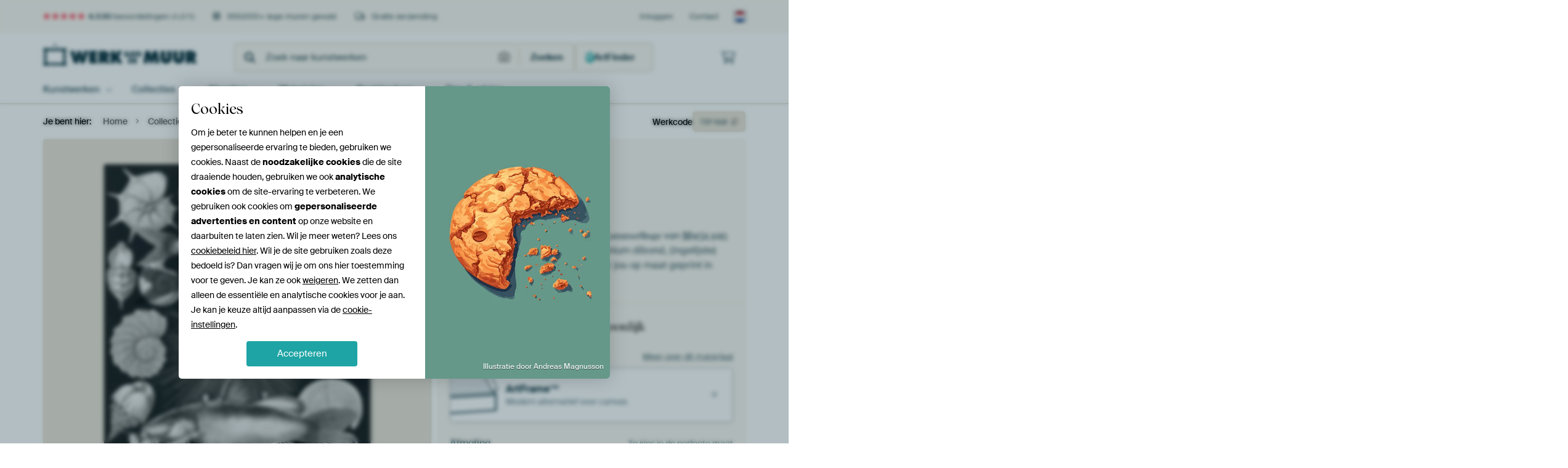

--- FILE ---
content_type: text/html; charset=utf-8
request_url: https://www.werkaandemuur.nl/nl/werk/Thalamophora-Kammerlinge/737410/450?mediumId=13&size=50x70
body_size: 66182
content:
<!DOCTYPE html>
<html lang="nl-NL" data-locale="nl_NL">
<head>
	<meta charset="utf-8">
	<meta http-equiv="X-UA-Compatible" content="IE=edge" />
	<meta name="theme-color" content="#ffffff" />
<link href="https://static.ohmyprints.net/min/?g=defaultCss&amp;version=24f6d801ed7ee0ba12d874012bb6095c&amp;webp=1" rel="stylesheet"><link href="https://static.ohmyprints.net/img/sprite/icons.svg?version=cd0cf2bd2954fb6078403fb0345f88d8" id="icons-sprite" rel="preload" crossorigin="anonymous" as="fetch" >
<link href="https://static.ohmyprints.net/min/?f=css%2Fexternal%2Ffontawesome%2Fall.min.css&amp;version=42ef16fea222e07a8303af55b3a45faf&amp;webp=1" rel="preload" as="style" >
<link href="https://static.ohmyprints.net/min/?f=css%2Fwadm-fonts.css&amp;version=4b8d5982bb407cdf47b303b787b5e470&amp;webp=1" rel="preload" as="style" >
<link href="https://cdn-thumbs.ohmyprints.net/1/f9acf6813dff72da92db55d5ad285049/817x600/dynamic-size/fit/5928f6029c00391a0626dd2e125de79c891c9ea9c6f4e1fc7f123013b651dcb9.jpg" rel="preload" as="image" >
<link href="https://static.ohmyprints.net/min/?f=node_modules%2F%40pqina%2Fpintura%2Fpintura.css&amp;version=c4880910bb889795fc14a6818c9b3a5e&amp;webp=1" rel="stylesheet" >
<link href="https://static.ohmyprints.net/min/?f=css%2Fcomponents%2Ftabs.css&amp;version=a82d49642d20387511e1dfe212608e04&amp;webp=1" rel="stylesheet" >
<link href="https://static.ohmyprints.net/min/?f=css%2Fcomponents%2Fconfigurator.css&amp;version=90ca88dc837493ddd91f0e13c1412e57&amp;webp=1" rel="stylesheet" >
<link href="https://static.ohmyprints.net/min/?f=css%2Fcomponents%2Freviews-summary.css&amp;version=4baa04b46d4205f836b4b287d4d020b9&amp;webp=1" rel="stylesheet" >
<link href="https://static.ohmyprints.net/min/?f=css%2Fcomponents%2Ftoggle.css&amp;version=f0ef89a91b7d3ea1448fece16f162574&amp;webp=1" rel="stylesheet" >
<link href="https://static.ohmyprints.net/min/?f=css%2Fwadm-view-artwork.css&amp;version=10aa674a29551947dc82580b6d430bdf&amp;webp=1" rel="stylesheet" >
<link href="https://static.ohmyprints.net/min/?f=css%2Fpages%2Fpdp.css&amp;version=a54a4a390b8babc40322085ffe00058f&amp;webp=1" rel="stylesheet" >
<link href="https://static.ohmyprints.net/min/?f=css%2Fcomponents%2FslideEmbla.css&amp;version=9416f56e1e2189e72f2c0a4bc9a6f000&amp;webp=1" rel="stylesheet" >
<link href="https://static.ohmyprints.net/min/?f=css%2Felements%2Favatar.css&amp;version=9f9588d50883f564b399003aa42b59a1&amp;webp=1" rel="stylesheet" >
<link href="https://static.ohmyprints.net/min/?f=css%2Fcomponents%2Flinkcard.css&amp;version=23840ddb3159d42396ef044f674e0de2&amp;webp=1" rel="stylesheet" >
<link href="https://static.ohmyprints.net/min/?f=css%2Fexternal%2Feasyzoom.css&amp;version=dc33c505667317b840592de0464f10bc&amp;webp=1" rel="stylesheet" >
<link href="https://static.ohmyprints.net/min/?f=css%2Felements%2Ffooter.css&amp;version=14d855501934d5a64fa46466b9d36250&amp;webp=1" rel="stylesheet" >
<link href="https://static.ohmyprints.net/min/?f=css%2Felements%2Ffinder-dialog.css&amp;version=319d6557d227c92dd8a61a5ae6b5d4eb&amp;webp=1" rel="stylesheet" >
<link href="https://static.ohmyprints.net/min/?f=css%2Fwadm-fonts.css&amp;version=4b8d5982bb407cdf47b303b787b5e470&amp;webp=1" media="print" rel="stylesheet" >
<link href="https://static.ohmyprints.net/min/?f=css%2Fexternal%2Ffontawesome%2Fall.min.css&amp;version=42ef16fea222e07a8303af55b3a45faf&amp;webp=1" media="print" rel="stylesheet" >
<link href="https://static.ohmyprints.net/min/?f=css%2Fcomponents%2Fdialog.css&amp;version=dcde2285420f9aade2850dd5954b66a5&amp;webp=1" rel="stylesheet" >    <script>
        const JS_VERSION_HASH = '131afa705cdbdf4484d1ab85e2fd7332';
    </script>

    <script defer="defer" src="https://static.ohmyprints.net/js/wadm/wadm.pdp.js?version=131afa705cdbdf4484d1ab85e2fd7332"></script>
<script type="module" src="https://static.ohmyprints.net/js/wadm/module/pdp.grid.js?version=131afa705cdbdf4484d1ab85e2fd7332"></script>
<script type="module" src="https://static.ohmyprints.net/js/wadm/module/pdp.bento.artwork.js?version=131afa705cdbdf4484d1ab85e2fd7332"></script>
<script type="module" src="https://static.ohmyprints.net/js/wadm/module/pdp.artFrameGuarantee.js?version=131afa705cdbdf4484d1ab85e2fd7332"></script>
<script type="module" src="https://static.ohmyprints.net/js/wadm/module/tabs.js?version=131afa705cdbdf4484d1ab85e2fd7332"></script>
<script type="module" src="https://static.ohmyprints.net/js/wadm/module/pdp.configurator.js?version=131afa705cdbdf4484d1ab85e2fd7332"></script>
<script type="module" src="https://static.ohmyprints.net/js/wadm/module/slideEmbla.js?version=131afa705cdbdf4484d1ab85e2fd7332"></script>
<script type="module" src="https://static.ohmyprints.net/js/wadm/module/floatingCheckout.js?version=131afa705cdbdf4484d1ab85e2fd7332"></script>
<script type="module" src="https://static.ohmyprints.net/js/wadm/module/disableRightClick.js?version=131afa705cdbdf4484d1ab85e2fd7332"></script>
<script type="module" src="https://static.ohmyprints.net/js/wadm/module/jsReadmore.js?version=131afa705cdbdf4484d1ab85e2fd7332"></script>
<script type="module" src="https://static.ohmyprints.net/js/wadm/module/pdp.blocks.js?version=131afa705cdbdf4484d1ab85e2fd7332"></script>
<script type="module" src="https://static.ohmyprints.net/js/wadm/module/reviews.dialog.js?version=131afa705cdbdf4484d1ab85e2fd7332"></script>
<script defer="defer" src="https://static.ohmyprints.net/js/external/easyzoom.js?version=131afa705cdbdf4484d1ab85e2fd7332"></script>
<script defer="defer" src="https://static.ohmyprints.net/js/wadm/wadm.easyzoom.js?version=131afa705cdbdf4484d1ab85e2fd7332"></script>
<script type="module" src="https://static.ohmyprints.net/js/wadm/module/video.controller.updateSources.js?version=131afa705cdbdf4484d1ab85e2fd7332"></script>
<script type="module" src="https://static.ohmyprints.net/js/wadm/module/loading.html.js?version=131afa705cdbdf4484d1ab85e2fd7332"></script>
<script type="module" src="https://static.ohmyprints.net/js/wadm/module/dialog.artFinder.js?version=131afa705cdbdf4484d1ab85e2fd7332"></script>
<script type="module" src="https://static.ohmyprints.net/js/wadm/module/dialog.js?version=131afa705cdbdf4484d1ab85e2fd7332"></script>
<script defer="defer" src="https://static.ohmyprints.net/language/global_lang_nl_NL.js?version=5b678f226ad39defbe5dd57d76ad2c13"></script>
    <script>
        document.querySelectorAll('link[rel=stylesheet][media=print]').forEach(function(link) {
            if (link.sheet) {
                link.media = 'all';
                return;
            }

            link.onload = function() {
                this.media = 'all';
            };
        });
    </script>
<title>Thalamophora Kammerlinge van Marja van den Hurk op canvas, behang en meer</title><meta property="og:site_name" content="Werk aan de Muur" >
<meta property="og:type" content="product" >
<meta property="og:title" content="Thalamophora Kammerlinge van Marja van den Hurk op canvas, behang en meer" >
<meta property="og:image" content="https://cdn-shares.ohmyprints.net/737410/eJyVUU2v2yAQ%7CC9I75YXAwsY%2B97DO%7CXQS6uqB2AhdhN%7CNGAlafT%2Bexc%7CVT33gjQzq92Z4cm8y%7CFtcqfI%2Bie7jVgG1gvJ%2BYENcTwNhfUGCORluwaaYUMpa%2B6bJuD8WoZt8vm4DNNjvY5zycc5lkY0CXgXkpdeRqmNQClsBAfcWxTch66pB%2B60t8HH7KYxvObxd2zSWBqdnPLBeEAjW5DeAy2yIXTQOjQBvOISlIpdF4RwzvKuNSopHpPVIiRz%7CLme2PuBhWValzyW%2BKW4cGb99ycrj7UGcNdyW65ndvibltGG9c7%2BBWbQ2Z0oy1oR38Elpl0TH5DMEhrnPGIkmAeHy612WKOQwo8WXkjwl%2B3KejiwJaUcy9ddkqat2gf1badA2Jdq%7CP%2BK7hxltgIwpVai6yR6rVE7lFZzRUVzKro%2Bzb5iduOl1vzR0o%2Ba4hI%7C3UukGMtMRytPvraybuXzWojMNdOvzV3G8mC91WSRGnzD2hu0SnCaD0MM57xNxOkA0AodW5RJtVx2oGTgKSSHDowMxipAq3yK9JdeGY0SYzI6AaIyNrH3P4Mjyl0%3D.jpg" >
<meta name="description" content="Bestel Thalamophora Kammerlinge als print. Kies zelf de maat en het materiaal. Snel geleverd, hoge kwaliteit." >
<meta property="og:description" content="Bestel Thalamophora Kammerlinge als print. Kies zelf de maat en het materiaal. Snel geleverd, hoge kwaliteit." >
<meta property="og:price:amount" content="144" >
<meta property="og:price:currency" content="EUR" >
<meta property="og:availability" content="instock" >
<meta property="og:image:width" content="1200" >
<meta property="og:image:height" content="630" >
<meta name="twitter:card" content="photo" >
<meta property="og:url" content="https://www.werkaandemuur.nl/nl/werk/Thalamophora-Kammerlinge/737410" >
<meta name="twitter:url" content="https://www.werkaandemuur.nl/nl/werk/Thalamophora-Kammerlinge/737410" >
<meta name="twitter:title" content="Thalamophora Kammerlinge van Marja van den Hurk op canvas, behang en meer" >
<meta name="twitter:image" content="https://cdn-shares.ohmyprints.net/737410/eJyVUU2v2yAQ%7CC9I75YXAwsY%2B97DO%7CXQS6uqB2AhdhN%7CNGAlafT%2Bexc%7CVT33gjQzq92Z4cm8y%7CFtcqfI%2Bie7jVgG1gvJ%2BYENcTwNhfUGCORluwaaYUMpa%2B6bJuD8WoZt8vm4DNNjvY5zycc5lkY0CXgXkpdeRqmNQClsBAfcWxTch66pB%2B60t8HH7KYxvObxd2zSWBqdnPLBeEAjW5DeAy2yIXTQOjQBvOISlIpdF4RwzvKuNSopHpPVIiRz%7CLme2PuBhWValzyW%2BKW4cGb99ycrj7UGcNdyW65ndvibltGG9c7%2BBWbQ2Z0oy1oR38Elpl0TH5DMEhrnPGIkmAeHy612WKOQwo8WXkjwl%2B3KejiwJaUcy9ddkqat2gf1badA2Jdq%7CP%2BK7hxltgIwpVai6yR6rVE7lFZzRUVzKro%2Bzb5iduOl1vzR0o%2Ba4hI%7C3UukGMtMRytPvraybuXzWojMNdOvzV3G8mC91WSRGnzD2hu0SnCaD0MM57xNxOkA0AodW5RJtVx2oGTgKSSHDowMxipAq3yK9JdeGY0SYzI6AaIyNrH3P4Mjyl0%3D.jpg" >
<meta name="viewport" content="width=device-width, user-scalable=no, minimum-scale=1.0, maximum-scale=1.0" >
    <meta name="theme-color" media="(prefers-color-scheme: light)" content="#FCF8F2">
    <meta name="theme-color" media="(prefers-color-scheme: dark)" content="#002835">
    <link rel="icon" href="https://static.ohmyprints.net/favicon.svg" type="image/svg+xml">
    <link rel="shortcut icon" href="https://static.ohmyprints.net/favicon.ico" type="image/x-icon" />
    <link rel="apple-touch-icon" href="https://static.ohmyprints.net/apple-touch-icon.png">
    <link rel="mask-icon" href="https://static.ohmyprints.net/safari-pinned-tab.svg">

    <script> var global_path="";  var global_location="|index|450|nl|Thalamophora-Kammerlinge";  global_location = global_location.split('|').join('/');  var global_ulang="";  var global_locale="nl_NL";  var global_token="9qn3CmrRuIkDXVHirPuY24UOmt67WfizkAiYkUIRQU4=";  var global_usertype=0;  var global_site_section="main";  var global_baseurl = "https://www.werkaandemuur.nl"; const global_static_cdn_baseurl = "https://static.ohmyprints.net/"; const global_static_baseurl = "https://static.ohmyprints.net/"; var global_currentdomain = "werkaandemuur.nl"; const chatraId = "yJujXMYZ4uExaB2Ab"; var scoped_search = null;</script>
<link rel="canonical" href="https://www.werkaandemuur.nl/nl/werk/Thalamophora-Kammerlinge/737410" />
    		<script>window.dataLayer = window.dataLayer || [];window.dataLayer.push({"siteLocale":"nl_NL"});window.dataLayer.push({"siteLanguageCode":"nl"});window.dataLayer.push({"siteCountryCode":"NL"});window.dataLayer.push({"siteSection":"main"});window.dataLayer.push({"pageType":"productDetail"});window.dataLayer.push({"ecommerce":null});window.dataLayer.push({"event":"view_item","ecommerce":{"items":[{"item_id":"NL737410","item_name":"Thalamophora Kammerlinge","quantity":1,"price":118.77}],"currency":"EUR","value":118.77}});window.dataLayer.push({"isSpider":true});</script>		<script>
            const consentListeners = [];
            /**
             *   Called from GTM template to set callback to be executed when user consent is provided.
             *   @param {function} callback to execute on user consent
             */
            window.cookieConsentListner = (callback) => {
                consentListeners.push(callback);
            };
            </script>
			<!-- Google Tag Manager -->
			<script>(function(w,d,s,l,i){w[l]=w[l]||[];w[l].push({'gtm.start':
				new Date().getTime(),event:'gtm.js'});var f=d.getElementsByTagName(s)[0],
				j=d.createElement(s),dl=l!='dataLayer'?'&l='+l:'';j.async=true;j.src=
				'https://www.googletagmanager.com/gtm.js?id='+i+dl;f.parentNode.insertBefore(j,f);
			})(window,document,'script','dataLayer','GTM-5WTJM9Z');</script>
			<!-- End Google Tag Manager -->	    <script type="application/ld+json">[{"@context":"https:\/\/schema.org","@type":"WebSite","url":"https:\/\/www.werkaandemuur.nl","potentialAction":{"@type":"SearchAction","target":"https:\/\/www.werkaandemuur.nl\/nl\/Zoeken\/98\/search?query={search_term_string}","query-input":"required name=search_term_string"},"@id":"https:\/\/www.werkaandemuur.nl#webSite"},{"@context":"https:\/\/schema.org","@type":"Organization","name":"Werk aan de Muur","logo":{"@type":"ImageObject","url":"https:\/\/static.ohmyprints.net\/img\/wadm-logo.svg"},"legalName":"We Make It Work B.V.","email":"info@werkaandemuur.nl","url":"https:\/\/www.werkaandemuur.nl","address":{"@type":"PostalAddress","addressCountry":{"@type":"Country","name":"Nederland"},"addressRegion":"Noord-Holland","postalCode":"2031 AZ","streetAddress":"Bingerweg 8","addressLocality":"Haarlem"},"contactPoint":{"@type":"ContactPoint","telephone":"+31232052244","contactType":"customer service","hoursAvailable":"['Mo-Fri 09:00-15:00']","availableLanguage":[{"@type":"Language","name":"Dutch"},{"@type":"Language","name":"English"}],"areaServed":[{"@type":"Country","name":"Netherlands"},{"@type":"Country","name":"Belgium"},{"@type":"Country","name":"Luxembourg"}]},"sameAs":["https:\/\/www.instagram.com\/werkaandemuur\/","https:\/\/www.pinterest.com\/werkaandemuur\/","https:\/\/www.facebook.com\/WerkaandeMuur","https:\/\/x.com\/werkaandemuur","https:\/\/www.tiktok.com\/@werkaandemuur"],"@id":"https:\/\/www.werkaandemuur.nl#organization"},{"@context":"https:\/\/schema.org","@type":"WebPage","isPartOf":"https:\/\/www.werkaandemuur.nl#webSite","mainEntity":{"@type":"Product","name":"Thalamophora Kammerlinge van Marja van den Hurk","description":"Koop dit werk als print op canvas, aluminium dibond, (ingelijste) fotoprint, behang en ArtFrame. Voor jou op maat geprint in Fine-Art kwaliteit.","image":[{"@type":"ImageObject","contentUrl":"https:\/\/cdn-thumbs.ohmyprints.net\/1\/f9acf6813dff72da92db55d5ad285049\/817x600\/thumbnail\/fit.jpg"}],"width":{"@type":"QuantitativeValue","value":"50","unitText":"cm"},"height":{"@type":"QuantitativeValue","value":"70","unitText":"cm"},"brand":{"@type":"Brand","name":"Werk aan de Muur"},"category":"Huis en tuin > Decoratie > Kunst > Landschappen > Oceanen en zeeën","sku":"NL737410M13S50x70","mpn":"NL737410M13S50x70","offers":{"@type":"Offer","seller":"Werk aan de Muur \/ Marja van den Hurk","itemCondition":"https:\/\/schema.org\/NewCondition","availability":"https:\/\/schema.org\/InStock","priceCurrency":"EUR","shippingDetails":{"@type":"OfferShippingDetails","shippingRate":{"@type":"MonetaryAmount","currency":"EUR","value":0}},"url":"https:\/\/www.werkaandemuur.nl\/nl\/werk\/Thalamophora-Kammerlinge\/737410?mediumId=13&amp;size=50x70","price":144,"priceSpecification":[{"@type":"UnitPriceSpecification","priceCurrency":"EUR","price":144,"priceType":"https:\/\/schema.org\/ListPrice"}]},"@id":"https:\/\/www.werkaandemuur.nl\/product#737410"},"breadcrumb":{"@type":"BreadcrumbList","itemListElement":[{"@type":"ListItem","name":"Home","position":1,"item":"https:\/\/www.werkaandemuur.nl\/nl"},{"@type":"ListItem","name":"Collectie","position":2,"item":"https:\/\/www.werkaandemuur.nl\/nl\/originele-wanddecoratie\/9"},{"@type":"ListItem","name":"Thalamophora Kammerlinge","position":3,"item":"https:\/\/www.werkaandemuur.nl\/nl\/werk\/Thalamophora-Kammerlinge\/737410\/450"}]},"@id":"https:\/\/www.werkaandemuur.nl#webPage"}]</script></head>
<body class="site page-450 site-header-b-variant nl is-pdp ">
	<!-- Google Tag Manager (noscript) -->
			<noscript><iframe src="https://www.googletagmanager.com/ns.html?id=GTM-5WTJM9Z" height="0" width="0" style="display:none;visibility:hidden"></iframe></noscript>
			<!-- End Google Tag Manager (noscript) -->

<div class="container container-full header">
    
    
    
    <div class="trust">
        <div class="container">
            <div class="row">
                <div class="col-md-12">
                    <ul>
                        
                        <li class="hidden-xs hidden-sm"><a href="https://www.werkaandemuur.nl/nl/hoe-werkt-werk-aan-de-muur/beoordelingen-werk-aan-de-muur-3057" class="nounderline"><i class="fa-solid fa-star"></i><i class="fa-solid fa-star"></i><i class="fa-solid fa-star"></i><i class="fa-solid fa-star"></i><i class="fa-solid fa-star"></i> <span class="review-total">4.530</span> beoordelingen <span class="review-score">(4,8/5)</span></a></li>
                        <li class="visible-xs visible-sm">
                            <a href="https://www.werkaandemuur.nl/nl/hoe-werkt-werk-aan-de-muur/beoordelingen-werk-aan-de-muur-3057" class="nounderline">
                            
                                
                                    
                                        <i class="fa-solid fa-star"></i><i class="fa-solid fa-star"></i><i class="fa-solid fa-star"></i><i class="fa-solid fa-star"></i><i class="fa-solid fa-star"></i> 4,8/5
                                    </a>
                        </li>
                        <li><i class="hidden-xs fa-light fa-block-brick"></i> 350.000+ lege muren gevuld</li>
                        <li><i class="hidden-xs fa-light fa-truck"></i> Gratis verzending</li>
                    </ul>
                    
                    <ul class="service hidden-xs">
                        
                        <li class="account"><a href="https://www.werkaandemuur.nl/nl/Inloggen/36" rel="nofollow" title="Inloggen">Inloggen</a></li>
                        
                        
                        
                        <li>
                            <a href="https://www.werkaandemuur.nl/nl/contact-ons-4412">Contact</a>
                        </li>
                        <li class="country">
                            <span class="country-NL" data-toggle="modal" data-target="#language-preference-modal"></span>
                        </li>
                    </ul>
                    
                </div>
            </div>
        </div>
    </div>
    <nav class="primary-navigation">
        <div class="main-nav">
            <div class="container">
                <div class="row">
                    <div class="col-md-12">
                        <ul>
                            <li class="icon subtitle menu visible-xs">
                                <label for="primary-menu">
                                    <i class="fas fa-bars"></i><span>Menu</span>
                                </label>
                            </li>
                            <li class="site-logo"><a href="https://www.werkaandemuur.nl/nl" title="Werk aan de Muur"><span>Werk aan de Muur</span></a></li>
                            
                            
                            <li class="search hidden-xs">
                                
                <form class="autocomplete-search navbar-form navbar-left wadm-search wide" enctype="application/x-www-form-urlencoded" action="https://www.werkaandemuur.nl/index/98/nl/Zoeken/search" method="GET" role="search">
                    <div class="search-form">
                        <span class="fa fa-search"></span>
                        <input class="form-control search" value="" name="query" type="search" placeholder="Zoek naar kunstwerken" data-token-source="/search/autocomplete" data-query-template="?query=%QUERY" autocomplete="off" />
                        <button type="button" class="close"><span class="fa fa-times-circle"></span></button>
                    </div>
                    <div class="actions">
                        <a href="https://werkaandemuur.typeform.com/to/JwHWhqaI" target="_blank" type="button" class="imagesearch"><span class="fal fa-camera"></span></a>
                        <button type="submit"><span class="fa fa-search"></span> <span class="helper-text">Zoeken</span></button>
                    </div>
                </form>
            
                                
                                <a href="https://www.werkaandemuur.nl/nl/ArtFinder/671" class="search-artfinder search-artfinder--questions">
                                    <i class="wadm-app-icon wadm-app-icon--artfinder">
                                        <svg
    class="wadm-icon"
    preserveAspectRatio="xMinYMin meet"
    x="0"
    y="0"
             aria-hidden="true"     role="img"
>
        <use href="#general-artfinder"></use>
</svg>

                                    </i>
                                    <span>ArtFinder</span>
                                </a>
                                
                                <span class="search-artfinder search-artfinder--ai" data-dialog-role="open" data-dialog-target-id="artFinderDialog">
                                    <i class="wadm-app-icon wadm-app-icon--artfinderAI">
                                        <svg
    class="wadm-icon"
    preserveAspectRatio="xMinYMin meet"
    x="0"
    y="0"
             aria-hidden="true"     role="img"
>
        <use href="#general-ai-search"></use>
</svg>

                                    </i>
                                    <span>ArtFinder</span>
                                </span>
                                
                                
                            </li>
                            
                            <li class="trust thuiswinkel"><a href="https://www.thuiswinkel.org/leden/werk-aan-de-muur/certificaat" target="_blank" rel="nofollow noreferrer">Thuiswinkel Waarborg</a></li>
                            <li class="trust trustedshops"><a href="https://www.trustedshops.de/bewertung/info_XDB99B5D7D89F9610BA4D8111A7D6CFAC.html" target="_blank" rel="nofollow noreferrer">Trusted Shops</a></li>
                            
                            
                            
                            
                            
                            
                            
                            
                            
                            <li class="icon has-badge wishlist"></li>
                            
                            <li class="icon has-badge cart"><a href="https://www.werkaandemuur.nl/index/103/nl/Plaats-bestelling/user/orderStage/0" class="shoppingcart" title="Winkelmandje"><span class="fal fa-shopping-cart"></span></a></li>
                            
                        </ul>
                    </div>
                </div>

                
                <div class="row mobile-search visible-xs">
                    
                <form class="autocomplete-search navbar-form navbar-left wadm-search wide" enctype="application/x-www-form-urlencoded" action="https://www.werkaandemuur.nl/index/98/nl/Zoeken/search" method="GET" role="search">
                    <div class="search-form">
                        <span class="fa fa-search"></span>
                        <input class="form-control search" value="" name="query" type="search" placeholder="Zoek naar kunstwerken" data-token-source="/search/autocomplete" data-query-template="?query=%QUERY" autocomplete="off" />
                        <button type="button" class="close"><span class="fa fa-times-circle"></span></button>
                    </div>
                    <div class="actions">
                        <a href="https://werkaandemuur.typeform.com/to/JwHWhqaI" target="_blank" type="button" class="imagesearch"><span class="fal fa-camera"></span></a>
                        <button type="submit"><span class="fa fa-search"></span> <span class="helper-text">Zoeken</span></button>
                    </div>
                </form>
            
                    <a href="https://www.werkaandemuur.nl/nl/ArtFinder/671" class="search-artfinder search-artfinder--questions">
                        <i class="wadm-app-icon wadm-app-icon--artfinder">
                            <svg
    class="wadm-icon"
    preserveAspectRatio="xMinYMin meet"
    x="0"
    y="0"
             aria-hidden="true"     role="img"
>
        <use href="#general-artfinder"></use>
</svg>

                        </i>
                        <span>ArtFinder</span>
                    </a>
                    
                    <span class="search-artfinder search-artfinder--ai" data-dialog-role="open" data-dialog-target-id="artFinderDialog">
                        <i class="wadm-app-icon wadm-app-icon--artfinderAI">
                            <svg
    class="wadm-icon"
    preserveAspectRatio="xMinYMin meet"
    x="0"
    y="0"
             aria-hidden="true"     role="img"
>
        <use href="#general-ai-search"></use>
</svg>

                        </i>
                        <span>ArtFinder</span>
                    </span>
                    
                </div>
                
            </div>
        </div>
        <input type="checkbox" id="primary-menu">
        
        <div class="menu-nav loading">
            <label for="primary-menu" class="nav-close">
                <i class="fal fa-times"></i>
            </label>
            <div class="container">
                <div class="row">
                    <div class="col-md-12">
                        
                        <ul>
    <li class="visible-xs site-logo">
        <a href="https://www.werkaandemuur.nl/nl" title="Werk aan de Muur">Werk aan de Muur</a>
    </li>
        

<li>
    <input type="checkbox" name="toplevel-menu-items" id="kunstwerken"/>
            <a href="https://www.werkaandemuur.nl/nl/originele-wanddecoratie/9" class="open-menu">
            <label for="kunstwerken">Kunstwerken</label>
        </a>
    
    <div class="submenu">
        <div class="container">

                            
    <ul class="highlight">
        <li class="visible-xs header">
    <label for="kunstwerken" class="nav-back">
        <i class="fal fa-angle-left"></i>
    </label>
    Kunstwerken
</li>
        
                                    
            
        <li><a href="https://www.werkaandemuur.nl/nl/collectie/bestsellers-kunst-nederland/315">Bestsellers</a></li>
        
                
                
            
        <li><a href="https://www.werkaandemuur.nl/nl/Alle-werken/649">Alle werken</a></li>
        
                
                
            
        <li><a href="https://www.werkaandemuur.nl/nl/Nieuw-in-de-collectie/111">Nieuw</a></li>
        
                
                                    
            
        <li><a href="https://www.werkaandemuur.nl/nl/gezien-op-tv-402303">Gezien op TV</a></li>
        
                
                
            
        <li><a href="https://www.werkaandemuur.nl/nl/ArtFinder/671">ArtFinder</a></li>
        
                
                
            
        <li><a href="https://www.werkaandemuur.nl/nl/Upload-your-own-photo/615">Eigen foto</a></li>
        
            </ul>
                            
    
<ul>
    <li>
        <input type="checkbox" name="kunststijl-menu-items" id="kunststijl" />
<a href="https://www.werkaandemuur.nl/nl/collectie/stijl-canvas/163" class="open-menu">
    <label for="kunststijl">Kunststijl</label>
</a>
        <div class="sub-submenu">
            <ul class="columns-1">
                <li class="visible-xs header">
    <label for="kunststijl" class="nav-back">
        <i class="fal fa-angle-left"></i>
    </label>
    Kunststijl
</li>
                    
                                    
            
        <li><a href="https://www.werkaandemuur.nl/nl/collectie/fotografie-wanddecoratie/166">Fotografie</a></li>
        
                
                                    
            
        <li><a href="https://www.werkaandemuur.nl/nl/collectie/schilderijen-kunst/167">Schilderijen</a></li>
        
                
                                    
            
        <li><a href="https://www.werkaandemuur.nl/nl/collectie/digital-art-posters/168">Digitale Kunst</a></li>
        
                
                                    
            
        <li><a href="https://www.werkaandemuur.nl/nl/collectie/collage-posters-canvas/171">Collage</a></li>
        
                
                                    
            
        <li><a href="https://www.werkaandemuur.nl/nl/collectie/illustraties-posters-canvas/169">Illustraties</a></li>
        
                
                                    
            
        <li><a href="https://www.werkaandemuur.nl/nl/collectie/tekeningen-wanddecoratie/170">Tekeningen</a></li>
        
                        </ul>
        </div>
    </li>
</ul>
                            
    
<ul>
    <li>
        <input type="checkbox" name="kleur-menu-items" id="kleur" />
<a href="https://www.werkaandemuur.nl/nl/collectie/kleur-prints/164" class="open-menu">
    <label for="kleur">Kleur</label>
</a>
        <div class="sub-submenu">
            <div class="colors">
                <ul class="columns-4">
                    <li class="visible-xs header">
    <label for="kleur" class="nav-back">
        <i class="fal fa-angle-left"></i>
    </label>
    Kleur
</li>
                                                                                                <li class="option"><a href="https://www.werkaandemuur.nl/nl/collectie/terracotta/1420"><span style="background-color: #c78982;"></span>Terracotta</a></li>
                                                                                                                        <li class="option"><a href="https://www.werkaandemuur.nl/nl/collectie/brons/1683"><span style="background-color: #cd7f32;"></span>Brons</a></li>
                                                                                                                        <li class="option"><a href="https://www.werkaandemuur.nl/nl/collectie/taupe/1417"><span style="background-color: #c3b198;"></span>Taupe</a></li>
                                                                                                                        <li class="option"><a href="https://www.werkaandemuur.nl/nl/collectie/bruin/1372"><span style="background-color: #883e02;"></span>Bruin</a></li>
                                                                                                                        <li class="option"><a href="https://www.werkaandemuur.nl/nl/collectie/beige-kunst/1419"><span style="background-color: #d4cab9;"></span>Beige</a></li>
                                                                                                                        <li class="option"><a href="https://www.werkaandemuur.nl/nl/collectie/olijfgroen/1712"><span style="background-color: #879060;"></span>Olijfgroen</a></li>
                                                                                                                        <li class="option"><a href="https://www.werkaandemuur.nl/nl/collectie/zwart-wit-kunst/183"><span style="background-color: #000000;"></span>Zwart-wit</a></li>
                                                                                                                        <li class="option"><a href="https://www.werkaandemuur.nl/nl/collectie/oranje-wanddecoratie/186"><span style="background-color: #ffa500;"></span>Oranje</a></li>
                                                            </ul>
                <ul>
                    <li><a href="https://www.werkaandemuur.nl/nl/collectie/kleur-prints/164">Alle kleuren</a></li>
                </ul>
            </div>
        </div>
    </li>
</ul>
                            
    
<ul>
    <li>
        <input type="checkbox" name="verhouding-menu-items" id="verhouding" />
<a href="https://www.werkaandemuur.nl/nl/collectie/sfeer/1733" class="open-menu">
    <label for="verhouding">Sfeer</label>
</a>
        <div class="sub-submenu">
            <ul class="columns-1">
                <li class="visible-xs header">
    <label for="verhouding" class="nav-back">
        <i class="fal fa-angle-left"></i>
    </label>
    Sfeer
</li>
                    
                                    
            
        <li><a href="https://www.werkaandemuur.nl/nl/collectie/serene-rust/1753">Rustig</a></li>
        
                
                                    
            
        <li><a href="https://www.werkaandemuur.nl/nl/collectie/levendige-kleuren/1764">Levendig</a></li>
        
                
                                    
            
        <li><a href="https://www.werkaandemuur.nl/nl/collectie/dromerige-sferen/1755">Dromerig</a></li>
        
                
                                    
            
        <li><a href="https://www.werkaandemuur.nl/nl/collectie/mysterieuze-sferen/1754">Mysterieus</a></li>
        
                
                                    
            
        <li><a href="https://www.werkaandemuur.nl/nl/collectie/krachtige-expressie/1756">Krachtig</a></li>
        
                
                                    
            
        <li><a href="https://www.werkaandemuur.nl/nl/collectie/speelse-vrolijkheid/1758">Vrolijk</a></li>
        
                
                                    
            
        <li><a href="https://www.werkaandemuur.nl/nl/collectie/nostalgische-herinneringen/1761">Nostalgisch</a></li>
        
                
                                    
            
        <li><a href="https://www.werkaandemuur.nl/nl/collectie/elegante-expressies/1763">Elegant</a></li>
        
                        </ul>
        </div>
    </li>
</ul>
                            
    
<ul>
    <li>
        <input type="checkbox" name="materiaal-menu-items" id="materiaal" />
<a href="https://www.werkaandemuur.nl/nl/materialen-2847" class="open-menu">
    <label for="materiaal">Materiaal</label>
</a>
        <div class="sub-submenu">
            <ul class="columns-1">
                <li class="visible-xs header">
    <label for="materiaal" class="nav-back">
        <i class="fal fa-angle-left"></i>
    </label>
    Materiaal
</li>
                    
                
            
        <li><a href="https://www.werkaandemuur.nl/nl/Alle-werken/649?mediumId=4">Aluminium dibond</a></li>
        
                
                
            
        <li><a href="https://www.werkaandemuur.nl/nl/Alle-werken/649?mediumId=15">Acrylglas</a></li>
        
                
                
            
        <li><a href="https://www.werkaandemuur.nl/nl/Alle-werken/649?mediumId=13">ArtFrame</a></li>
        
                
                
            
        <li><a href="https://www.werkaandemuur.nl/nl/Alle-werken/649?mediumId=12">Behang</a></li>
        
                
                
            
        <li><a href="https://www.werkaandemuur.nl/nl/Alle-werken/649?mediumId=1">Canvas</a></li>
        
                
                
            
        <li><a href="https://www.werkaandemuur.nl/nl/Alle-werken/649?mediumId=3">Fotoprint</a></li>
        
                
                
            
        <li><a href="https://www.werkaandemuur.nl/nl/Alle-werken/649?mediumId=11">HD Metal</a></li>
        
                        </ul>
        </div>
    </li>
</ul>
                    </div>
    </div>
</li>
    

<li>
    <input type="checkbox" name="toplevel-menu-items" id="collecties"/>
            <a href="https://www.werkaandemuur.nl/nl/originele-wanddecoratie/9" class="open-menu">
            <label for="collecties">Collecties</label>
        </a>
    
    <div class="submenu">
        <div class="container">

                            
    <ul class="highlight">
        <li class="visible-xs header">
    <label for="collecties" class="nav-back">
        <i class="fal fa-angle-left"></i>
    </label>
    Collecties
</li>
        
                
            
        <li><a href="https://www.werkaandemuur.nl/nl/originele-wanddecoratie/9">Alle collecties</a></li>
        
                
                
            
        <li><a href="https://www.werkaandemuur.nl/nl/Alle-werken/649">Alle werken</a></li>
        
                
                                    
            
        <li><a href="https://www.werkaandemuur.nl/nl/collectie/kunst-trends-kopen/330">Trends</a></li>
        
                
                                    
            
        <li><a href="https://www.werkaandemuur.nl/nl/collectie/kunst-voor-elke-ruimte/165">Per ruimte in huis</a></li>
        
            </ul>
                            
    
<ul>
    <li>
        <input type="checkbox" name="populair-menu-items" id="populair" />
<a href="https://www.werkaandemuur.nl/nl/originele-wanddecoratie/9" class="open-menu">
    <label for="populair">Populair</label>
</a>
        <div class="sub-submenu">
            <ul class="columns-1">
                <li class="visible-xs header">
    <label for="populair" class="nav-back">
        <i class="fal fa-angle-left"></i>
    </label>
    Populair
</li>
                <li><a href="https://www.werkaandemuur.nl/nl/collectie/bergen-wanddecoratie/31">Bergen</a></li><li><a href="https://www.werkaandemuur.nl/nl/collectie/design-woonstijl-kunst/1267">Design</a></li><li><a href="https://www.werkaandemuur.nl/nl/collectie/de-kuip-schilderij/326">De Kuip</a></li><li><a href="https://www.werkaandemuur.nl/nl/collectie/vrouw-kunst/1023">Vrouw</a></li><li><a href="https://www.werkaandemuur.nl/nl/collectie/abstracte-schilderijen-wanddecoratie/1157">Abstracte schilderijen</a></li><li><a href="https://www.werkaandemuur.nl/nl/collectie/modern-abstract/1313">Modern abstract</a></li>
            </ul>
        </div>
    </li>
</ul>
                            
    
<ul>
    <li>
        <input type="checkbox" name="themas-menu-items" id="themas" />
<a href="https://www.werkaandemuur.nl/nl/originele-wanddecoratie/9" class="open-menu">
    <label for="themas">Thema&#039;s</label>
</a>
        <div class="sub-submenu">
            <ul class="columns-2">
                <li class="visible-xs header">
    <label for="themas" class="nav-back">
        <i class="fal fa-angle-left"></i>
    </label>
    Thema&#039;s
</li>
                    
                                    
            
        <li><a href="https://www.werkaandemuur.nl/nl/collectie/architectuur-kunst/153">Architectuur</a></li>
        
                
                                    
            
        <li><a href="https://www.werkaandemuur.nl/nl/collectie/mensen-wanddecoratie/307">Mensen</a></li>
        
                
                                    
            
        <li><a href="https://www.werkaandemuur.nl/nl/collectie/bloemen-kunst/73">Bloemen</a></li>
        
                
                                    
            
        <li><a href="https://www.werkaandemuur.nl/nl/collectie/planten-foto-schilderij/1565">Planten</a></li>
        
                
                                    
            
        <li><a href="https://www.werkaandemuur.nl/nl/collectie/natuur-schilderijen-fotografie/101">Natuur en Weer</a></li>
        
                
                                    
            
        <li><a href="https://www.werkaandemuur.nl/nl/collectie/dieren-wanddecoratie/12">Dieren</a></li>
        
                
                                    
            
        <li><a href="https://www.werkaandemuur.nl/nl/collectie/sport-hobby-wanddecoratie/84">Sporten en Hobby&#039;s</a></li>
        
                
                                    
            
        <li><a href="https://www.werkaandemuur.nl/nl/collectie/landen-reizen-kunst/39">Landen &amp; Reizen</a></li>
        
                
                                    
            
        <li><a href="https://www.werkaandemuur.nl/nl/collectie/steden-wanddecoratie/1">Steden</a></li>
        
                
                                    
            
        <li><a href="https://www.werkaandemuur.nl/nl/collectie/seizoenen-wanddecoratie/113">Seizoenen</a></li>
        
                
                                    
            
        <li><a href="https://www.werkaandemuur.nl/nl/collectie/landschappen-kunst/30">Landschappen</a></li>
        
                
                                    
            
        <li><a href="https://www.werkaandemuur.nl/nl/collectie/transport-kunst/144">Transport</a></li>
        
                
                
            
        <li><a href="https://www.werkaandemuur.nl/nl/originele-wanddecoratie/9">Meer thema&#039;s</a></li>
        
                        </ul>
        </div>
    </li>
</ul>
                            
    
<ul>
    <li>
        <input type="checkbox" name="woonstijlen-menu-items" id="woonstijlen" />
<a href="https://www.werkaandemuur.nl/nl/collectie/woonstijlen-kunst/1282" class="open-menu">
    <label for="woonstijlen">Woonstijlen</label>
</a>
        <div class="sub-submenu">
            <ul class="columns-0">
                <li class="visible-xs header">
    <label for="woonstijlen" class="nav-back">
        <i class="fal fa-angle-left"></i>
    </label>
    Woonstijlen
</li>
                    
                                    
            
        <li><a href="https://www.werkaandemuur.nl/nl/collectie/klassiek-woonstijl-kunst/1265">Klassiek</a></li>
        
                
                                    
            
        <li><a href="https://www.werkaandemuur.nl/nl/collectie/vintage-woonstijl-kunst/333">Vintage</a></li>
        
                
                                    
            
        <li><a href="https://www.werkaandemuur.nl/nl/collectie/industrieel-woonstijl-kunst/344">Industrieel</a></li>
        
                
                                    
            
        <li><a href="https://www.werkaandemuur.nl/nl/collectie/landelijk-woonstijl-kunst/1054">Landelijk</a></li>
        
                
                                    
            
        <li><a href="https://www.werkaandemuur.nl/nl/collectie/basic-woonstijl-kunst/1266">Basic</a></li>
        
                
                                    
            
        <li><a href="https://www.werkaandemuur.nl/nl/collectie/design-woonstijl-kunst/1267">Design</a></li>
        
                        </ul>
        </div>
    </li>
</ul>
                    </div>
    </div>
</li>
    

<li>
    <input type="checkbox" name="toplevel-menu-items" id="afmeting"/>
            <a href="https://www.werkaandemuur.nl/nl/Alle-werken/649" class="open-menu">
            <label for="afmeting">Afmeting</label>
        </a>
    
    <div class="submenu">
        <div class="container">

                            
    
<ul>
    <li>
        <input type="checkbox" name="landscape-menu-items" id="landscape" />
<a href="https://www.werkaandemuur.nl/nl/Alle-werken/649?aspect=landscape" class="open-menu">
    <label for="landscape">Liggende werken</label>
</a>
        <div class="sub-submenu">
            <ul class="columns-1">
                <li class="visible-xs header">
    <label for="landscape" class="nav-back">
        <i class="fal fa-angle-left"></i>
    </label>
    Liggende werken
</li>
                    
                
            
        <li><a href="https://www.werkaandemuur.nl/nl/Alle-werken/649?aspect=landscape&amp;artSize=small">Klein <small>Rond de 50x30</small></a></li>
        
                
                
            
        <li><a href="https://www.werkaandemuur.nl/nl/Alle-werken/649?aspect=landscape&amp;artSize=medium">Middel <small>Rond de 75x50</small></a></li>
        
                
                
            
        <li><a href="https://www.werkaandemuur.nl/nl/Alle-werken/649?aspect=landscape&amp;artSize=large">Groot <small>Rond de 120x80</small></a></li>
        
                
                
            
        <li><a href="https://www.werkaandemuur.nl/nl/Alle-werken/649?aspect=landscape&amp;artSize=xlarge">Extra groot <small>Rond de 180x120</small></a></li>
        
                
                
            
        <li><a href="https://www.werkaandemuur.nl/nl/Alle-werken/649?aspect=landscape">Alle liggende werken</a></li>
        
                        </ul>
        </div>
    </li>
</ul>
                            
    
<ul>
    <li>
        <input type="checkbox" name="portrait-menu-items" id="portrait" />
<a href="https://www.werkaandemuur.nl/nl/Alle-werken/649?aspect=portrait" class="open-menu">
    <label for="portrait">Staande werken</label>
</a>
        <div class="sub-submenu">
            <ul class="columns-1">
                <li class="visible-xs header">
    <label for="portrait" class="nav-back">
        <i class="fal fa-angle-left"></i>
    </label>
    Staande werken
</li>
                    
                
            
        <li><a href="https://www.werkaandemuur.nl/nl/Alle-werken/649?aspect=portrait&amp;artSize=small">Klein <small>Rond de 30x50</small></a></li>
        
                
                
            
        <li><a href="https://www.werkaandemuur.nl/nl/Alle-werken/649?aspect=portrait&amp;artSize=medium">Middel <small>Rond de 50x75</small></a></li>
        
                
                
            
        <li><a href="https://www.werkaandemuur.nl/nl/Alle-werken/649?aspect=portrait&amp;artSize=large">Groot <small>Rond de 80x120</small></a></li>
        
                
                
            
        <li><a href="https://www.werkaandemuur.nl/nl/Alle-werken/649?aspect=portrait&amp;artSize=xlarge">Extra groot <small>Rond de 120x180</small></a></li>
        
                
                
            
        <li><a href="https://www.werkaandemuur.nl/nl/Alle-werken/649?aspect=portrait">Alle staande werken</a></li>
        
                        </ul>
        </div>
    </li>
</ul>
                            
    
<ul>
    <li>
        <input type="checkbox" name="square-menu-items" id="square" />
<a href="https://www.werkaandemuur.nl/nl/Alle-werken/649?aspect=square" class="open-menu">
    <label for="square">Vierkante werken</label>
</a>
        <div class="sub-submenu">
            <ul class="columns-1">
                <li class="visible-xs header">
    <label for="square" class="nav-back">
        <i class="fal fa-angle-left"></i>
    </label>
    Vierkante werken
</li>
                    
                
            
        <li><a href="https://www.werkaandemuur.nl/nl/Alle-werken/649?aspect=square&amp;artSize=small">Klein <small>Rond de 40x40</small></a></li>
        
                
                
            
        <li><a href="https://www.werkaandemuur.nl/nl/Alle-werken/649?aspect=square&amp;artSize=medium">Middel <small>Rond de 60x60</small></a></li>
        
                
                
            
        <li><a href="https://www.werkaandemuur.nl/nl/Alle-werken/649?aspect=square&amp;artSize=large">Groot <small>Rond de 100x100</small></a></li>
        
                
                
            
        <li><a href="https://www.werkaandemuur.nl/nl/Alle-werken/649?aspect=square&amp;artSize=xlarge">Extra groot <small>Rond de 140x140</small></a></li>
        
                
                
            
        <li><a href="https://www.werkaandemuur.nl/nl/Alle-werken/649?aspect=square">Alle vierkante werken</a></li>
        
                        </ul>
        </div>
    </li>
</ul>
                            
    
<ul>
    <li>
        <input type="checkbox" name="panorama-menu-items" id="panorama" />
<a href="https://www.werkaandemuur.nl/nl/Alle-werken/649?aspect=panorama" class="open-menu">
    <label for="panorama">Panorama werken</label>
</a>
        <div class="sub-submenu">
            <ul class="columns-1">
                <li class="visible-xs header">
    <label for="panorama" class="nav-back">
        <i class="fal fa-angle-left"></i>
    </label>
    Panorama werken
</li>
                    
                
            
        <li><a href="https://www.werkaandemuur.nl/nl/Alle-werken/649?aspect=panorama&amp;artSize=small">Klein <small>Rond de 70x20</small></a></li>
        
                
                
            
        <li><a href="https://www.werkaandemuur.nl/nl/Alle-werken/649?aspect=panorama&amp;artSize=medium">Middel <small>Rond de 90x40</small></a></li>
        
                
                
            
        <li><a href="https://www.werkaandemuur.nl/nl/Alle-werken/649?aspect=panorama&amp;artSize=large">Groot <small>Rond de 135x70</small></a></li>
        
                
                
            
        <li><a href="https://www.werkaandemuur.nl/nl/Alle-werken/649?aspect=panorama&amp;artSize=xlarge">Extra groot <small>Rond de 200x100</small></a></li>
        
                
                
            
        <li><a href="https://www.werkaandemuur.nl/nl/Alle-werken/649?aspect=panorama">Alle panorama werken</a></li>
        
                        </ul>
        </div>
    </li>
</ul>
                    </div>
    </div>
</li>
    

<li>
    <input type="checkbox" name="toplevel-menu-items" id="materialen"/>
            <a href="https://www.werkaandemuur.nl/nl/materialen-2847" class="open-menu">
            <label for="materialen">Materialen</label>
        </a>
    
    <div class="submenu">
        <div class="container">

                            
    <ul class="highlight">
        <li class="visible-xs header">
    <label for="materialen" class="nav-back">
        <i class="fal fa-angle-left"></i>
    </label>
    Materialen
</li>
        
                                    
            
        <li><a href="https://www.werkaandemuur.nl/nl/materialen/vergelijk-alle-materialen-317575">Vergelijk alle materialen</a></li>
        
                
                
            
        <li><a href="/nl/materialen/materialen-keuzehulp-10669095">Materiaalkiezer</a></li>
        
                
                                    
            
        <li><a href="https://www.werkaandemuur.nl/nl/hoe-werkt-werk-aan-de-muur/cadeaubon-2587">Cadeaubon</a></li>
        
            </ul>
                            
    
<ul>
    <li>
        <input type="checkbox" name="materialen-3-menu-items" id="materialen-3" />
<a href="https://www.werkaandemuur.nl/nl/materialen-2847" class="open-menu">
    <label for="materialen-3">Materialen</label>
</a>
        <div class="sub-submenu">
            <ul class="columns-3">
                <li class="visible-xs header">
    <label for="materialen-3" class="nav-back">
        <i class="fal fa-angle-left"></i>
    </label>
    Materialen
</li>
                    
                                    
            
        <li><a href="https://www.werkaandemuur.nl/nl/materialen/art-frame-print-op-akoestisch-doek-247920">ArtFrame™</a></li>
        
                
                                    
            
        <li><a href="https://www.werkaandemuur.nl/nl/materialen/acrylglas-101372">Acrylglas</a></li>
        
                
                                    
            
        <li><a href="https://www.werkaandemuur.nl/nl/materialen/aluminium-dibond-101951">Aluminium dibond</a></li>
        
                
                                    
            
        <li><a href="https://www.werkaandemuur.nl/nl/materialen/behang-naadloos-vlies-100837">Behang</a></li>
        
                
                                    
            
        <li><a href="https://www.werkaandemuur.nl/nl/materialen/canvas-100087">Canvas</a></li>
        
                
                                    
            
        <li><a href="https://www.werkaandemuur.nl/nl/materialen/buiten-canvas-154070">Canvas voor buiten</a></li>
        
                
                                    
            
        <li><a href="https://www.werkaandemuur.nl/nl/materialen/fotoprints-posters-122815">Fotoprints</a></li>
        
                
                                    
            
        <li><a href="https://www.werkaandemuur.nl/nl/materialen/ingelijste-fotoprints-102056">Fotoprint met lijst</a></li>
        
                
                                    
            
        <li><a href="https://www.werkaandemuur.nl/nl/materialen/hd-metal-100717">HD Metal</a></li>
        
                
                                    
            
        <li><a href="https://www.werkaandemuur.nl/nl/materialen/behang-naadloos-vlies-100837">Naadloos behang</a></li>
        
                
                                    
            
        <li><a href="https://www.werkaandemuur.nl/nl/materialen/ronde-kunstwerken-220649">Ronde kunstwerken</a></li>
        
                
                
        
                                    
            
        <li><a href="https://www.werkaandemuur.nl/nl/materialen-2847">Alle materialen</a></li>
        
                        </ul>
        </div>
    </li>
</ul>
                            
    
<ul>
    <li>
        <input type="checkbox" name="eigenschappen-menu-items" id="eigenschappen" />
<a href="https://www.werkaandemuur.nl/nl/materialen/materiaaleigenschappen-6441132" class="open-menu">
    <label for="eigenschappen">Eigenschappen</label>
</a>
        <div class="sub-submenu">
            <ul class="columns-1">
                <li class="visible-xs header">
    <label for="eigenschappen" class="nav-back">
        <i class="fal fa-angle-left"></i>
    </label>
    Eigenschappen
</li>
                    
                
            
        <li><a href="https://www.werkaandemuur.nl/nl/materialen/materiaaleigenschappen-6441132?filterMedia=acoustics">Akoestisch</a></li>
        
                
                
            
        <li><a href="https://www.werkaandemuur.nl/nl/materialen/materiaaleigenschappen-6441132?filterMedia=changeable">Wisselbaar</a></li>
        
                
                
            
        <li><a href="https://www.werkaandemuur.nl/nl/materialen/materiaaleigenschappen-6441132?filterMedia=framed">Met lijst</a></li>
        
                
                
            
        <li><a href="https://www.werkaandemuur.nl/nl/materialen/materiaaleigenschappen-6441132?filterMedia=matte">Mat</a></li>
        
                
                
            
        <li><a href="https://www.werkaandemuur.nl/nl/materialen/materiaaleigenschappen-6441132?filterMedia=glossy">Glans</a></li>
        
                
                
            
        <li><a href="https://www.werkaandemuur.nl/nl/materialen/materiaaleigenschappen-6441132?filterMedia=wallfilling">Wandvullend</a></li>
        
                        </ul>
        </div>
    </li>
</ul>
                    </div>
    </div>
</li>
    

<li>
    <input type="checkbox" name="toplevel-menu-items" id="beeldmakers"/>
            <a href="https://www.werkaandemuur.nl/nl/Alle-beeldmakers/386" class="open-menu">
            <label for="beeldmakers">Beeldmakers</label>
        </a>
    
    <div class="submenu">
        <div class="container">

                            
    <ul class="highlight">
        <li class="visible-xs header">
    <label for="beeldmakers" class="nav-back">
        <i class="fal fa-angle-left"></i>
    </label>
    Beeldmakers
</li>
        
                                    
            
        <li><a href="https://www.werkaandemuur.nl/nl/hoe-werkt-werk-aan-de-muur/over-de-beeldmakers-4575441">Over de beeldmakers</a></li>
        
                
                
            
        <li><a href="https://www.werkaandemuur.nl/nl/Alle-beeldmakers/386">Alle beeldmakers</a></li>
        
                
                
            
        <li><a href="https://www.werkaandemuur.nl/nl/Beeldmakers/18">Uitgelicht</a></li>
        
                
                                    
            
        <li><a href="https://www.werkaandemuur.nl/nl/beeldmakers-277346">Beeldmaker interviews</a></li>
        
                
                                    
            
        <li><a href="https://www.werkaandemuur.nl/nl/collectie/oude-meesters-hollandse-meesters/306">Oude meesters</a></li>
        
                
                                    
                        
        
        <li><a href="https://www.werkaandemuur.nl/nl/werk-verkopen-105">Ook beeldmaker worden?</a></li>
        
                    
            </ul>
                            
    
<ul>
    <li>
        <input type="checkbox" name="trending-beeldmakers-menu-items" id="trending-beeldmakers" />
<a href="https://www.werkaandemuur.nl/nl/Beeldmakers/18" class="open-menu">
    <label for="trending-beeldmakers">Trending beeldmakers</label>
</a>
        <div class="sub-submenu">
            <ul class="columns-2">
                <li class="visible-xs header">
    <label for="trending-beeldmakers" class="nav-back">
        <i class="fal fa-angle-left"></i>
    </label>
    Trending beeldmakers
</li>
                <li><a href="https://www.werkaandemuur.nl/nl/beeldmaker/FoXo-Art/124267">FoXo Art</a></li><li><a href="https://www.werkaandemuur.nl/nl/beeldmaker/Lars-van-de-Goor/5722">Lars van de Goor</a></li><li><a href="https://www.werkaandemuur.nl/nl/beeldmaker/Jeroen-Quirijns/19619">Jeroen Quirijns</a></li><li><a href="https://www.werkaandemuur.nl/nl/beeldmaker/IJsvogels-nl-Corne-van-Oosterhout/6372">IJsvogels.nl - Corné van Oosterhout</a></li><li><a href="https://www.werkaandemuur.nl/nl/beeldmaker/Teylers-Museum/118061">Teylers Museum</a></li><li><a href="https://www.werkaandemuur.nl/nl/beeldmaker/Vincent-Fennis/13408">Vincent Fennis</a></li><li><a href="https://www.werkaandemuur.nl/nl/beeldmaker/Leon-van-Bon/20261">Leon van Bon</a></li><li><a href="https://www.werkaandemuur.nl/nl/beeldmaker/Atelier-Liesjes/21490">Atelier Liesjes</a></li><li><a href="https://www.werkaandemuur.nl/nl/beeldmaker/Pieter-van-Roijen/2505">Pieter van Roijen</a></li><li><a href="https://www.werkaandemuur.nl/nl/beeldmaker/Remco-Piet/35397">Remco Piet</a></li>
            </ul>
        </div>
    </li>
</ul>
                            
    
<ul>
    <li>
        <input type="checkbox" name="beeldmakers-per-thema-menu-items" id="beeldmakers-per-thema" />
<a href="https://www.werkaandemuur.nl/nl/Beeldmakers/18" class="open-menu">
    <label for="beeldmakers-per-thema">Beeldmakers per thema</label>
</a>
        <div class="sub-submenu">
            <ul class="columns-2">
                <li class="visible-xs header">
    <label for="beeldmakers-per-thema" class="nav-back">
        <i class="fal fa-angle-left"></i>
    </label>
    Beeldmakers per thema
</li>
                    
                
            
        <li><a href="https://www.werkaandemuur.nl/nl/collectie/digital-art-posters/beeldmakers/168">Digitale Kunst</a></li>
        
                
                
            
        <li><a href="https://www.werkaandemuur.nl/nl/collectie/collage-posters-canvas/beeldmakers/171">Collage</a></li>
        
                
                
            
        <li><a href="https://www.werkaandemuur.nl/nl/collectie/nieuwe-meesters/beeldmakers/1190">Nieuwe meesters</a></li>
        
                
                
            
        <li><a href="https://www.werkaandemuur.nl/nl/collectie/stilleven-kunst-wanddecoratie/beeldmakers/177">Stillleven</a></li>
        
                
                
            
        <li><a href="https://www.werkaandemuur.nl/nl/collectie/fotografie-wanddecoratie/beeldmakers/166">Fotografie</a></li>
        
                
                
            
        <li><a href="https://www.werkaandemuur.nl/nl/collectie/schilderijen-kunst/beeldmakers/167">Schilderijen</a></li>
        
                
                
            
        <li><a href="https://www.werkaandemuur.nl/nl/collectie/popart-kunst/beeldmakers/174">Popart</a></li>
        
                
                
            
        <li><a href="https://www.werkaandemuur.nl/nl/collectie/verlaten-plekken-kunst/beeldmakers/316">Verlaten plekken</a></li>
        
                        </ul>
        </div>
    </li>
</ul>
                    </div>
    </div>
</li>
    

<li>
    <input type="checkbox" name="toplevel-menu-items" id="tips-advies"/>
            <a href="https://www.werkaandemuur.nl/nl/hoe-werkt-werk-aan-de-muur-2036" class="open-menu">
            <label for="tips-advies">Tips &amp; advies</label>
        </a>
    
    <div class="submenu">
        <div class="container">

                            
    <ul class="highlight">
        <li class="visible-xs header">
    <label for="tips-advies" class="nav-back">
        <i class="fal fa-angle-left"></i>
    </label>
    Tips &amp; advies
</li>
        
                                    
            
        <li><a href="https://www.werkaandemuur.nl/nl/hoe-werkt-werk-aan-de-muur-2036">Hoe het werkt</a></li>
        
                
                                    
            
        <li><a href="https://www.werkaandemuur.nl/nl/contact-ons-4412">Contact</a></li>
        
                
                                    
            
        <li><a href="https://www.werkaandemuur.nl/nl/werk-aan-de-muur-blog-88051">Inspiratie blog</a></li>
        
            </ul>
                            
    
<ul>
    <li>
        <input type="checkbox" name="veelgestelde-vragen-menu-items" id="veelgestelde-vragen" />
<a href="https://www.werkaandemuur.nl/nl/hoe-werkt-werk-aan-de-muur/veelgestelde-vragen-3432" class="open-menu">
    <label for="veelgestelde-vragen">Veelgestelde vragen</label>
</a>
        <div class="sub-submenu">
            <ul class="columns-0">
                <li class="visible-xs header">
    <label for="veelgestelde-vragen" class="nav-back">
        <i class="fal fa-angle-left"></i>
    </label>
    Veelgestelde vragen
</li>
                    
                                    
            
        <li><a href="https://www.werkaandemuur.nl/nl/hoe-werkt-werk-aan-de-muur/informatie-over-bezorging-2189">Levertijd</a></li>
        
                
                                    
            
        <li><a href="https://www.werkaandemuur.nl/nl/hoe-werkt-werk-aan-de-muur/hoe-bestel-ik-een-werk-2124">Bestellen</a></li>
        
                
                                    
            
        <li><a href="https://www.werkaandemuur.nl/nl/hoe-werkt-werk-aan-de-muur/informatie-over-bezorging-2189">Bezorging</a></li>
        
                
                                    
            
        <li><a href="https://www.werkaandemuur.nl/nl/hoe-werkt-werk-aan-de-muur/bestelling-afrekenen-2171">Afrekenen</a></li>
        
                
                                    
            
        <li><a href="https://www.werkaandemuur.nl/nl/hoe-werkt-werk-aan-de-muur/cadeaubon-2587">Cadeaubonnen</a></li>
        
                
                                    
            
        <li><a href="https://www.werkaandemuur.nl/nl/hoe-werkt-werk-aan-de-muur/veelgestelde-vragen-3432">Alle vragen</a></li>
        
                        </ul>
        </div>
    </li>
</ul>
                            
    
<ul>
    <li>
        <input type="checkbox" name="tips-menu-items" id="tips" />
<a href="https://www.werkaandemuur.nl/nl/hoe-werkt-werk-aan-de-muur/tips-voor-het-kiezen-2415" class="open-menu">
    <label for="tips">Tips</label>
</a>
        <div class="sub-submenu">
            <ul class="columns-1">
                <li class="visible-xs header">
    <label for="tips" class="nav-back">
        <i class="fal fa-angle-left"></i>
    </label>
    Tips
</li>
                    
                                    
            
        <li><a href="https://www.werkaandemuur.nl/nl/hoe-werkt-werk-aan-de-muur/tips-voor-het-kiezen-2415">Hoe kies je?</a></li>
        
                
                                    
            
        <li><a href="https://www.werkaandemuur.nl/nl/hoe-werkt-werk-aan-de-muur/maat-kunstwerk-kiezen-2209">Bepaal de juiste maat</a></li>
        
                
                                    
            
        <li><a href="https://www.werkaandemuur.nl/nl/hoe-werkt-werk-aan-de-muur/ophang-tips-2482">Ophangtips</a></li>
        
                
                                    
            
        <li><a href="https://www.werkaandemuur.nl/nl/hoe-werkt-werk-aan-de-muur/akoestiek-huis-tips-2518">Akoestiek tips</a></li>
        
                
                                    
            
        <li><a href="https://www.werkaandemuur.nl/nl/brand-ambassadeurs-van-werk-aan-de-muur-10655923">Tips van onze ambassadeurs</a></li>
        
                
                                    
            
        <li><a href="https://www.werkaandemuur.nl/nl/hoe-werkt-werk-aan-de-muur/werk-aan-de-muur-app-2365">Werk aan de Muur App</a></li>
        
                        </ul>
        </div>
    </li>
</ul>
                            
    
<ul>
    <li>
        <input type="checkbox" name="advies-menu-items" id="advies" />
<a href="https://www.werkaandemuur.nl/nl/hoe-werkt-werk-aan-de-muur/online-art-studio-2836" class="open-menu">
    <label for="advies">Advies</label>
</a>
        <div class="sub-submenu">
            <ul class="columns-1">
                <li class="visible-xs header">
    <label for="advies" class="nav-back">
        <i class="fal fa-angle-left"></i>
    </label>
    Advies
</li>
                    
                
            
        <li><a href="https://www.werkaandemuur.nl/nl/ArtFinder/671">ArtFinder</a></li>
        
                
                                    
            
        <li><a href="https://www.werkaandemuur.nl/nl/hoe-werkt-werk-aan-de-muur/online-art-studio-2836">Materiaal advies</a></li>
        
                
                                    
            
        <li><a href="https://www.werkaandemuur.nl/nl/materialen/materialen-keuzehulp-10669095">Materiaalkiezer</a></li>
        
                
                                    
            
        <li><a href="https://www.werkaandemuur.nl/nl/stylisten-1246865">Interieuradvies op maat</a></li>
        
                
                                    
            
        <li><a href="https://www.werkaandemuur.nl/nl/collectie/the-home-style-club/inspiratie-en-tips-over-the-home-style-club-5032117/1398">Stijladvies van The Home Style Club</a></li>
        
                        </ul>
        </div>
    </li>
</ul>
                            
    
<ul>
    <li>
        <input type="checkbox" name="te-companyname-menu-items" id="te-companyname" />
<a href="https://www.werkaandemuur.nl/nl/hoe-werkt-werk-aan-de-muur/over-ons-2734" class="open-menu">
    <label for="te-companyname">Werk aan de Muur</label>
</a>
        <div class="sub-submenu">
            <ul class="columns-1">
                <li class="visible-xs header">
    <label for="te-companyname" class="nav-back">
        <i class="fal fa-angle-left"></i>
    </label>
    Werk aan de Muur
</li>
                    
                                    
            
        <li><a href="https://www.werkaandemuur.nl/nl/hoe-werkt-werk-aan-de-muur/over-ons-2734">Over ons</a></li>
        
                
                                    
            
        <li><a href="https://www.werkaandemuur.nl/nl/duurzaamheid-1735314">Duurzaamheid</a></li>
        
                
                                    
            
        <li><a href="https://www.werkaandemuur.nl/nl/hoe-werkt-werk-aan-de-muur/over-ons/over-het-team-102552">Team</a></li>
        
                
                                    
            
        <li><a href="https://www.werkaandemuur.nl/nl/brand-ambassadeurs-van-werk-aan-de-muur-10655923">Onze ambassadeurs</a></li>
        
                
                                    
            
        <li><a href="https://www.werkaandemuur.nl/nl/hoe-werkt-werk-aan-de-muur/over-ons/vacatures-bij-werk-aan-de-muur-artheroes-278197">Vacatures</a></li>
        
                
                                    
            
        <li><a href="https://www.werkaandemuur.nl/nl/hoe-werkt-werk-aan-de-muur/over-ons/awards-en-prijzen-278133">Awards &amp; prijzen</a></li>
        
                        </ul>
        </div>
    </li>
</ul>
                    </div>
    </div>
</li>

    <li class="hide-on-large">
        <a href="https://www.werkaandemuur.nl/nl/ArtFinder/671" >
            <i class="wadm-app-icon wadm-app-icon--artfinder">
                <svg viewBox="0 0 15 15" fill="none" xmlns="http://www.w3.org/2000/svg"><path d="M9.58 2.52l1.67-.645.615-1.64c.03-.147.176-.235.322-.235.118 0 .264.088.293.234l.645 1.641 1.64.645c.147.029.235.175.235.292 0 .147-.088.293-.234.323l-1.641.615-.645 1.67c-.029.117-.175.205-.293.205-.146 0-.292-.088-.322-.205l-.615-1.67-1.67-.615c-.117-.03-.205-.176-.205-.322 0-.118.088-.264.205-.293zM.264 7.03l.498-.205.234-.117h.03l2.578-1.201 1.2-2.608.118-.234.234-.498a.44.44 0 0 1 .41-.293c.176 0 .352.117.44.293l.234.498.088.234.03.03 1.171 2.578 2.608 1.201.234.117.498.235a.44.44 0 0 1 .293.41.513.513 0 0 1-.293.44l-.498.204-.234.117-2.608 1.202-1.2 2.578v.029l-.118.234-.205.498a.513.513 0 0 1-.44.293.44.44 0 0 1-.41-.293l-.234-.498-.117-.234v-.03L3.604 9.435 1.025 8.232H.996l-.234-.117-.498-.205A.483.483 0 0 1 0 7.47c0-.175.088-.35.264-.439zM11.25 11.25l.615-1.64c.03-.147.176-.235.322-.235.118 0 .264.088.293.234l.645 1.641 1.64.645c.147.029.235.175.235.293 0 .146-.088.292-.234.322l-1.641.615-.645 1.67c-.029.117-.175.205-.293.205-.146 0-.292-.088-.322-.205l-.615-1.67-1.67-.615c-.117-.03-.205-.176-.205-.322 0-.118.088-.264.205-.293l1.67-.645z" fill="currentColor"/></svg>
            </i>
            ArtFinder
        </a>
    </li>
</ul>
                        
                        
                        <ul class="service visible-xs">
                            <li>
                                <a href="https://www.werkaandemuur.nl/nl/contact-ons-4412">Contact</a>
                            </li>
                            
                            <li class="account"><a href="https://www.werkaandemuur.nl/nl/Inloggen/36" rel="nofollow" title="Inloggen">Inloggen</a></li>
                            
                            
                            
                        </ul>
                        <div class="partners visible-xs">
                            <p>Partners</p>
                            <ul>
                                <li class="thuiswinkel"><a href="https://www.thuiswinkel.org/leden/werk-aan-de-muur/certificaat" target="_blank"><span>Thuiswinkel Waarborg</span></a></li>
                                <li class="trustedshops"><a href="https://www.trustedshops.de/bewertung/info_XDB99B5D7D89F9610BA4D8111A7D6CFAC.html" target="_blank"><span>Trusted Shops</span></a></li>
                                <li class="vtwonen"><a href="https://www.werkaandemuur.nl/nl/weer-verliefd-make-overs-1598"><span>vtwonen</span></a></li>
                            </ul>
                        </div>
                    </div>
                </div>
            </div>
        </div>
        
        
        
        
    </nav>
</div>

<div class="menu-backdrop"></div>


<div class="container">
    <div class="row">
        <div class="col-sm-12">
            <div class="container container-full breadcrumb">
    <ol class="breadcrumb">
        <li class="hidden-xs">Je bent hier:</li>
        <li>
    <a href="https://www.werkaandemuur.nl/nl">
        <span>Home</span>
    </a>
</li><li>
    <a href="https://www.werkaandemuur.nl/nl/originele-wanddecoratie/9">
        <span>Collectie</span>
    </a>
</li><li>
    <a href="https://www.werkaandemuur.nl/nl/werk/Thalamophora-Kammerlinge/737410/450">
        <span>Thalamophora Kammerlinge</span>
    </a>
</li>
    </ol>
</div>
        </div>
    </div>
</div>


<div class="container the-artwork">
    
    <div class="pdp-grid-wrapper">
        <div class="pdp-configurator">
            <form class="configurator   "
                  id="configurator"
                  method="post"
                  autocomplete="off"
                  enctype="application/x-www-form-urlencoded"
                  action="https://www.werkaandemuur.nl/checkout/add-item"
            >
                <div class="configurator__header configurator__section">
                    
                    
                    
                    
                    
                    <h1 class="configurator__header-title">
                        <span class="configurator__header-title__artwork">
                            Thalamophora Kammerlinge
                        </span>
                                                    <span class="configurator__header-title__artist">
                                van <a href="https://www.werkaandemuur.nl/nl/beeldmaker/Marja-van-den-Hurk/14595">Marja van den Hurk</a>

                                                            </span>
                                            </h1>

                    
                    
                    <div class="configurator__header-description">
                        Koop de illustratie <em>Thalamophora Kammerlinge</em> van <a href="https://www.werkaandemuur.nl/nl/beeldmaker/Marja-van-den-Hurk/14595">Marja van den Hurk</a> als print op canvas, aluminium dibond, (ingelijste) fotoprint, behang en ArtFrame. Voor jou op maat geprint in Fine-Art kwaliteit.
                    </div>

                                    </div>

                

<input type="hidden" value="737410" name="artid" id="artid"/>
<input type="hidden" value="9qn3CmrRuIkDXVHirPuY24UOmt67WfizkAiYkUIRQU4=" name="csrf" id="csrf"/>
<input type="hidden" name="inShop" value="0" id="inShop">


<fieldset class="configurator__step configurator__section">
    <span class="configurator__step-title">
        <span>1</span>
        <span class="ab-test-a">Maak je kunstwerk persoonlijk</span>
        <span class="ab-test-b">Maak dit kunstwerk helemaal van jou</span>
    </span>
    <div class="configurator-option">
        
<dialog id="medium-dialog" class="dialog dialog--configurator-option dialog--configurator-medium" aria-hidden="true" tabindex="-1" inert>
    <div class="dialog__header">
        <button class="dialog__close-button" data-dialog-role="close" tabindex="-1" type="button">
                    <svg
        class="wadm-icon"
        preserveAspectRatio="xMinYMin meet"
        x="0"
        y="0"
                         aria-hidden="true"         role="img"
    >
                <use href="#general-times"></use>
    </svg>
 Sluiten
        </button>
        <h2 class="dialog__title">Kies jouw materiaal</h2>
    </div>
    <p class="dialog__subtitle dialog__paragraph">Van ArtFrame™ tot wandvullend behang. Kies jouw favoriet, en maak hem helemaal eigen.</p>

                    
        <input type="radio"
               name="setmedium"
               value="13"
               id="medium-13"
               class="form-label__related-input"
                checked="checked"
        />
        <label class="configurator-option__value form-label form-label--with-thumbnail-inline" for="medium-13" autofocus>
            <span data-sync-contents>
                        <svg
        class="wadm-icon wadm-icon--product-image"
        preserveAspectRatio="xMinYMin meet"
        x="0"
        y="0"
                         aria-hidden="true"         role="img"
    >
                <use href="#products-13"></use>
    </svg>

            </span>
            <span class="form-label__value" data-sync-contents>
                <span class="form-label__title">
                    ArtFrame™

                                                                <span class="form-label__upsell">Meest gekozen</span>
                                    </span>
                <span class="form-label__subtitle"><span class="ab-test-a">Modern alternatief voor canvas</span><span class="ab-test-b">Strak en modern, met een los doek dat je kunt wisselen</span></span>
            </span>
                        <span class="form-label__addendum form-label__addendum--pill form-label__addendum--current">Huidig</span>
        </label>
                    
        <input type="radio"
               name="setmedium"
               value="1"
               id="medium-1"
               class="form-label__related-input"
                
        />
        <label class="configurator-option__value form-label form-label--with-thumbnail-inline" for="medium-1" >
            <span data-sync-contents>
                        <svg
        class="wadm-icon wadm-icon--product-image"
        preserveAspectRatio="xMinYMin meet"
        x="0"
        y="0"
                         aria-hidden="true"         role="img"
    >
                <use href="#products-1"></use>
    </svg>

            </span>
            <span class="form-label__value" data-sync-contents>
                <span class="form-label__title">
                    Canvas

                                                        </span>
                <span class="form-label__subtitle"><span class="ab-test-a">Klassiek doek op houten frame</span><span class="ab-test-b">Warm en tijdloos, gespannen op een houten frame</span></span>
            </span>
                        <span class="form-label__addendum form-label__addendum--pill form-label__addendum--current">Huidig</span>
        </label>
                    
        <input type="radio"
               name="setmedium"
               value="3"
               id="medium-3"
               class="form-label__related-input"
                
        />
        <label class="configurator-option__value form-label form-label--with-thumbnail-inline" for="medium-3" >
            <span data-sync-contents>
                        <svg
        class="wadm-icon wadm-icon--product-image"
        preserveAspectRatio="xMinYMin meet"
        x="0"
        y="0"
                         aria-hidden="true"         role="img"
    >
                <use href="#products-3"></use>
    </svg>

            </span>
            <span class="form-label__value" data-sync-contents>
                <span class="form-label__title">
                    Fotoprint

                                                        </span>
                <span class="form-label__subtitle"><span class="ab-test-a">Hoogwaardige print met of zonder lijst</span><span class="ab-test-b">Verfijnde print, met of zonder lijst</span></span>
            </span>
                        <span class="form-label__addendum form-label__addendum--pill form-label__addendum--current">Huidig</span>
        </label>
                    
        <input type="radio"
               name="setmedium"
               value="11"
               id="medium-11"
               class="form-label__related-input"
                
        />
        <label class="configurator-option__value form-label form-label--with-thumbnail-inline" for="medium-11" >
            <span data-sync-contents>
                        <svg
        class="wadm-icon wadm-icon--product-image"
        preserveAspectRatio="xMinYMin meet"
        x="0"
        y="0"
                         aria-hidden="true"         role="img"
    >
                <use href="#products-11"></use>
    </svg>

            </span>
            <span class="form-label__value" data-sync-contents>
                <span class="form-label__title">
                    HD Metal

                                                        </span>
                <span class="form-label__subtitle"><span class="ab-test-a">Ultra-scherpe print op aluminium</span><span class="ab-test-b">Intense kleuren en scherpe details</span></span>
            </span>
                        <span class="form-label__addendum form-label__addendum--pill form-label__addendum--current">Huidig</span>
        </label>
                    
        <input type="radio"
               name="setmedium"
               value="4"
               id="medium-4"
               class="form-label__related-input"
                
        />
        <label class="configurator-option__value form-label form-label--with-thumbnail-inline" for="medium-4" >
            <span data-sync-contents>
                        <svg
        class="wadm-icon wadm-icon--product-image"
        preserveAspectRatio="xMinYMin meet"
        x="0"
        y="0"
                         aria-hidden="true"         role="img"
    >
                <use href="#products-4"></use>
    </svg>

            </span>
            <span class="form-label__value" data-sync-contents>
                <span class="form-label__title">
                    Aluminium

                                                        </span>
                <span class="form-label__subtitle"><span class="ab-test-a">Strak dibond paneel</span><span class="ab-test-b">Strak en minimalistisch</span></span>
            </span>
                        <span class="form-label__addendum form-label__addendum--pill form-label__addendum--current">Huidig</span>
        </label>
                    
        <input type="radio"
               name="setmedium"
               value="15"
               id="medium-15"
               class="form-label__related-input"
                
        />
        <label class="configurator-option__value form-label form-label--with-thumbnail-inline" for="medium-15" >
            <span data-sync-contents>
                        <svg
        class="wadm-icon wadm-icon--product-image"
        preserveAspectRatio="xMinYMin meet"
        x="0"
        y="0"
                         aria-hidden="true"         role="img"
    >
                <use href="#products-15"></use>
    </svg>

            </span>
            <span class="form-label__value" data-sync-contents>
                <span class="form-label__title">
                    Acrylglas

                                                        </span>
                <span class="form-label__subtitle"><span class="ab-test-a">Helder en modern</span><span class="ab-test-b">Diepe kleuren met een glanzende afwerking</span></span>
            </span>
                        <span class="form-label__addendum form-label__addendum--pill form-label__addendum--current">Huidig</span>
        </label>
                    
        <input type="radio"
               name="setmedium"
               value="12"
               id="medium-12"
               class="form-label__related-input"
                
        />
        <label class="configurator-option__value form-label form-label--with-thumbnail-inline" for="medium-12" >
            <span data-sync-contents>
                        <svg
        class="wadm-icon wadm-icon--product-image"
        preserveAspectRatio="xMinYMin meet"
        x="0"
        y="0"
                         aria-hidden="true"         role="img"
    >
                <use href="#products-12"></use>
    </svg>

            </span>
            <span class="form-label__value" data-sync-contents>
                <span class="form-label__title">
                    Behang (in banen)

                                                        </span>
                <span class="form-label__subtitle"><span class="ab-test-a">Muurbedekking op maat</span><span class="ab-test-b">Eén doorlopend beeld, perfect op maat</span></span>
            </span>
                        <span class="form-label__addendum form-label__addendum--pill form-label__addendum--current">Huidig</span>
        </label>
                    
        <input type="radio"
               name="setmedium"
               value="17"
               id="medium-17"
               class="form-label__related-input"
                
        />
        <label class="configurator-option__value form-label form-label--with-thumbnail-inline" for="medium-17" >
            <span data-sync-contents>
                        <svg
        class="wadm-icon wadm-icon--product-image"
        preserveAspectRatio="xMinYMin meet"
        x="0"
        y="0"
                         aria-hidden="true"         role="img"
    >
                <use href="#products-17"></use>
    </svg>

            </span>
            <span class="form-label__value" data-sync-contents>
                <span class="form-label__title">
                    Ronde print

                                                        </span>
                <span class="form-label__subtitle"><span class="ab-test-a">Hoogwaardige ronde print</span><span class="ab-test-b">Ronde vorm met een speels karakter</span></span>
            </span>
                        <span class="form-label__addendum form-label__addendum--pill form-label__addendum--current">Huidig</span>
        </label>
    
    <div class="dialog__scroll">
    <div class="dialog__scroll-element">
        <span><i></i></span>
        Meer opties beschikbaar
    </div>
</div>
</dialog>

        <span class="configurator-option__title"><span class="ab-test-a">Materiaal</span><span class="ab-test-b">Kies de uitvoering</span></span>
        <span class="configurator-option__infolink ">
            <a class="link link--secondary" href="#block-material-info"><span class="ab-test-a">Meer over dit materiaal</span><span class="ab-test-b">Meer over deze uitvoering</span></a>
        </span>

        <button class="configurator-option__value form-label form-label--with-thumbnail-inline"
                type="button"
                data-dialog-role="open"
                data-dialog-target-id="medium-dialog"
        >
            <span data-sync-contents>
                        <svg
        class="wadm-icon wadm-icon--product-image"
        preserveAspectRatio="xMinYMin meet"
        x="0"
        y="0"
                         aria-hidden="true"         role="img"
    >
                <use href="#products-13"></use>
    </svg>

            </span>
            <span class="form-label__value" data-sync-contents>
                <span class="form-label__title">ArtFrame™</span>
                <span class="form-label__subtitle"><span class="ab-test-a">Modern alternatief voor canvas</span><span class="ab-test-b">Strak en modern, met een los doek dat je kunt wisselen</span></span>
            </span>
            <span class="form-label__addendum">
                        <svg
        class="wadm-icon"
        preserveAspectRatio="xMinYMin meet"
        x="0"
        y="0"
                         aria-hidden="true"         role="img"
    >
                <use href="#general-arrow-right"></use>
    </svg>

            </span>
        </button>
    </div>
</fieldset>



<div class="configurator__sections-wrapper">
    <fieldset class="configurator__step configurator__section configurator__section--seamless">
        <div class="configurator-option">
            
<dialog id="size-dialog" class="dialog dialog--configurator-option dialog--configurator-size" aria-hidden="true" tabindex="-1" inert>
    <div class="tabs">
        <div class="tabs__window">
            <div class="tabs__panel tabs__panel--active tabs__panel--pick-size">
                <div class="dialog__header">
                    <button class="dialog__close-button" data-dialog-role="close" type="button" tabindex="-1" type="button">
                                <svg
        class="wadm-icon"
        preserveAspectRatio="xMinYMin meet"
        x="0"
        y="0"
                         aria-hidden="true"         role="img"
    >
                <use href="#general-times"></use>
    </svg>
 Sluiten
                    </button>
                    <h2 class="dialog__title">Kies jouw afmeting</h2>
                </div>

                <p class="dialog__subtitle dialog__paragraph">Van een kleine lijst, tot een statement piece. Kies wat past bij jouw interieur!</p>

                                    <div class="form-toggle">
                        <input type="radio" name="size-type" id="size-type__preset" checked="checked">
                        <label class="form-label" for="size-type__preset" tabindex="10"
                               data-tab-target=".tabs__panel--preset-size">
                                    <svg
        class="wadm-icon"
        preserveAspectRatio="xMinYMin meet"
        x="0"
        y="0"
                         aria-hidden="true"         role="img"
    >
                <use href="#general-list"></use>
    </svg>

                            Kies jouw maat
                        </label>
                        <input type="radio" name="size-type" id="size-type__custom">
                        <label class="form-label" for="size-type__custom" tabindex="11"
                               data-tab-target=".tabs__panel--custom-size">
                                    <svg
        class="wadm-icon"
        preserveAspectRatio="xMinYMin meet"
        x="0"
        y="0"
                         aria-hidden="true"         role="img"
    >
                <use href="#configurator-scissors"></use>
    </svg>

                            Eigen afmeting
                        </label>
                    </div>
                
                <div class="tabs">
                    <div class="tabs__window">
                        
                        
                                                    <div class="tabs__panel tabs__panel--active tabs__panel--preset-size">
                                

    <h3 class="dialog__title">Kies jouw maat</h3>
    <div class="callout callout--open callout--limited-sizes-available hidden" aria-hidden="true">
                <svg
        class="wadm-icon callout__icon"
        preserveAspectRatio="xMinYMin meet"
        x="0"
        y="0"
                         aria-hidden="true"         role="img"
    >
                <use href="#general-info-circle"></use>
    </svg>

        Niet alle maten zijn beschikbaar bij jouw keuze. Probeer een ander formaat of lijsttype voor meer opties.
    </div>
                
<input type="radio"
       name="formatid"
       id="formatid-35x50"
       value="35x50"
       class="form-label__related-input"
        
        
        
        
/>

<label class="form-label" for="formatid-35x50" >
    <span class="form-label__value form-label__value--row form-label__value--size" data-sync-contents>
                    35 x 50 cm <span>35 cm breedte, 50 cm hoogte</span>
            </span>
        <span class="form-label__addendum form-label__addendum--pill form-label__addendum--current">Huidig</span>
</label>

            
<input type="radio"
       name="formatid"
       id="formatid-40x55"
       value="40x55"
       class="form-label__related-input"
        
        
        
        
/>

<label class="form-label" for="formatid-40x55" >
    <span class="form-label__value form-label__value--row form-label__value--size" data-sync-contents>
                    40 x 55 cm <span>40 cm breedte, 55 cm hoogte</span>
            </span>
        <span class="form-label__addendum form-label__addendum--pill form-label__addendum--current">Huidig</span>
</label>

            
<input type="radio"
       name="formatid"
       id="formatid-45x65"
       value="45x65"
       class="form-label__related-input"
        
        
        
        
/>

<label class="form-label" for="formatid-45x65" >
    <span class="form-label__value form-label__value--row form-label__value--size" data-sync-contents>
                    45 x 65 cm <span>45 cm breedte, 65 cm hoogte</span>
            </span>
        <span class="form-label__addendum form-label__addendum--pill form-label__addendum--current">Huidig</span>
</label>

                    
<input type="radio"
       name="formatid"
       id="formatid-50x70"
       value="50x70"
       class="form-label__related-input"
        
        checked="checked"
        
        data-print-aspect-ratio="0.72602739726027"
/>

<label class="form-label" for="formatid-50x70" autofocus>
    <span class="form-label__value form-label__value--row form-label__value--size" data-sync-contents>
                    50 x 70 cm <span>50 cm breedte, 70 cm hoogte</span>
            </span>
        <span class="form-label__addendum form-label__addendum--pill form-label__addendum--current">Huidig</span>
</label>

            
<input type="radio"
       name="formatid"
       id="formatid-55x75"
       value="55x75"
       class="form-label__related-input"
        
        
        
        
/>

<label class="form-label" for="formatid-55x75" >
    <span class="form-label__value form-label__value--row form-label__value--size" data-sync-contents>
                    55 x 75 cm <span>55 cm breedte, 75 cm hoogte</span>
            </span>
        <span class="form-label__addendum form-label__addendum--pill form-label__addendum--current">Huidig</span>
</label>

            
<input type="radio"
       name="formatid"
       id="formatid-60x85"
       value="60x85"
       class="form-label__related-input"
        
        
        
        
/>

<label class="form-label" for="formatid-60x85" >
    <span class="form-label__value form-label__value--row form-label__value--size" data-sync-contents>
                    60 x 85 cm <span>60 cm breedte, 85 cm hoogte</span>
            </span>
        <span class="form-label__addendum form-label__addendum--pill form-label__addendum--current">Huidig</span>
</label>

            
<input type="radio"
       name="formatid"
       id="formatid-65x90"
       value="65x90"
       class="form-label__related-input"
        
        
        
        
/>

<label class="form-label" for="formatid-65x90" >
    <span class="form-label__value form-label__value--row form-label__value--size" data-sync-contents>
                    65 x 90 cm <span>65 cm breedte, 90 cm hoogte</span>
            </span>
        <span class="form-label__addendum form-label__addendum--pill form-label__addendum--current">Huidig</span>
</label>

            
<input type="radio"
       name="formatid"
       id="formatid-70x100"
       value="70x100"
       class="form-label__related-input"
        
        
        
        
/>

<label class="form-label" for="formatid-70x100" >
    <span class="form-label__value form-label__value--row form-label__value--size" data-sync-contents>
                    70 x 100 cm <span>70 cm breedte, 100 cm hoogte</span>
            </span>
        <span class="form-label__addendum form-label__addendum--pill form-label__addendum--current">Huidig</span>
</label>

            
<input type="radio"
       name="formatid"
       id="formatid-75x105"
       value="75x105"
       class="form-label__related-input"
        
        
        
        
/>

<label class="form-label" for="formatid-75x105" >
    <span class="form-label__value form-label__value--row form-label__value--size" data-sync-contents>
                    75 x 105 cm <span>75 cm breedte, 105 cm hoogte</span>
            </span>
        <span class="form-label__addendum form-label__addendum--pill form-label__addendum--current">Huidig</span>
</label>

            
<input type="radio"
       name="formatid"
       id="formatid-80x110"
       value="80x110"
       class="form-label__related-input"
        
        
        
        
/>

<label class="form-label" for="formatid-80x110" >
    <span class="form-label__value form-label__value--row form-label__value--size" data-sync-contents>
                    80 x 110 cm <span>80 cm breedte, 110 cm hoogte</span>
            </span>
        <span class="form-label__addendum form-label__addendum--pill form-label__addendum--current">Huidig</span>
</label>

            
<input type="radio"
       name="formatid"
       id="formatid-85x120"
       value="85x120"
       class="form-label__related-input"
        
        
        
        
/>

<label class="form-label" for="formatid-85x120" >
    <span class="form-label__value form-label__value--row form-label__value--size" data-sync-contents>
                    85 x 120 cm <span>85 cm breedte, 120 cm hoogte</span>
            </span>
        <span class="form-label__addendum form-label__addendum--pill form-label__addendum--current">Huidig</span>
</label>

            
<input type="radio"
       name="formatid"
       id="formatid-90x125"
       value="90x125"
       class="form-label__related-input"
        
        
        
        
/>

<label class="form-label" for="formatid-90x125" >
    <span class="form-label__value form-label__value--row form-label__value--size" data-sync-contents>
                    90 x 125 cm <span>90 cm breedte, 125 cm hoogte</span>
            </span>
        <span class="form-label__addendum form-label__addendum--pill form-label__addendum--current">Huidig</span>
</label>

            
<input type="radio"
       name="formatid"
       id="formatid-95x135"
       value="95x135"
       class="form-label__related-input"
        
        
        
        
/>

<label class="form-label" for="formatid-95x135" >
    <span class="form-label__value form-label__value--row form-label__value--size" data-sync-contents>
                    95 x 135 cm <span>95 cm breedte, 135 cm hoogte</span>
            </span>
        <span class="form-label__addendum form-label__addendum--pill form-label__addendum--current">Huidig</span>
</label>

            
<input type="radio"
       name="formatid"
       id="formatid-100x140"
       value="100x140"
       class="form-label__related-input"
        
        
        
        
/>

<label class="form-label" for="formatid-100x140" >
    <span class="form-label__value form-label__value--row form-label__value--size" data-sync-contents>
                    100 x 140 cm <span>100 cm breedte, 140 cm hoogte</span>
            </span>
        <span class="form-label__addendum form-label__addendum--pill form-label__addendum--current">Huidig</span>
</label>

            
<input type="radio"
       name="formatid"
       id="formatid-105x145"
       value="105x145"
       class="form-label__related-input"
        
        
        
        
/>

<label class="form-label" for="formatid-105x145" >
    <span class="form-label__value form-label__value--row form-label__value--size" data-sync-contents>
                    105 x 145 cm <span>105 cm breedte, 145 cm hoogte</span>
            </span>
        <span class="form-label__addendum form-label__addendum--pill form-label__addendum--current">Huidig</span>
</label>

            
<input type="radio"
       name="formatid"
       id="formatid-110x155"
       value="110x155"
       class="form-label__related-input"
        
        
        
        
/>

<label class="form-label" for="formatid-110x155" >
    <span class="form-label__value form-label__value--row form-label__value--size" data-sync-contents>
                    110 x 155 cm <span>110 cm breedte, 155 cm hoogte</span>
            </span>
        <span class="form-label__addendum form-label__addendum--pill form-label__addendum--current">Huidig</span>
</label>

            
<input type="radio"
       name="formatid"
       id="formatid-115x160"
       value="115x160"
       class="form-label__related-input"
        
        
        
        
/>

<label class="form-label" for="formatid-115x160" >
    <span class="form-label__value form-label__value--row form-label__value--size" data-sync-contents>
                    115 x 160 cm <span>115 cm breedte, 160 cm hoogte</span>
            </span>
        <span class="form-label__addendum form-label__addendum--pill form-label__addendum--current">Huidig</span>
</label>

            
<input type="radio"
       name="formatid"
       id="formatid-120x170"
       value="120x170"
       class="form-label__related-input"
        
        
        
        
/>

<label class="form-label" for="formatid-120x170" >
    <span class="form-label__value form-label__value--row form-label__value--size" data-sync-contents>
                    120 x 170 cm <span>120 cm breedte, 170 cm hoogte</span>
            </span>
        <span class="form-label__addendum form-label__addendum--pill form-label__addendum--current">Huidig</span>
</label>

            
<input type="radio"
       name="formatid"
       id="formatid-125x175"
       value="125x175"
       class="form-label__related-input"
        
        
        
        
/>

<label class="form-label" for="formatid-125x175" >
    <span class="form-label__value form-label__value--row form-label__value--size" data-sync-contents>
                    125 x 175 cm <span>125 cm breedte, 175 cm hoogte</span>
            </span>
        <span class="form-label__addendum form-label__addendum--pill form-label__addendum--current">Huidig</span>
</label>

            
<input type="radio"
       name="formatid"
       id="formatid-130x180"
       value="130x180"
       class="form-label__related-input"
        
        
        
        
/>

<label class="form-label" for="formatid-130x180" >
    <span class="form-label__value form-label__value--row form-label__value--size" data-sync-contents>
                    130 x 180 cm <span>130 cm breedte, 180 cm hoogte</span>
            </span>
        <span class="form-label__addendum form-label__addendum--pill form-label__addendum--current">Huidig</span>
</label>

            
<input type="radio"
       name="formatid"
       id="formatid-135x190"
       value="135x190"
       class="form-label__related-input"
        
        
        
        
/>

<label class="form-label" for="formatid-135x190" >
    <span class="form-label__value form-label__value--row form-label__value--size" data-sync-contents>
                    135 x 190 cm <span>135 cm breedte, 190 cm hoogte</span>
            </span>
        <span class="form-label__addendum form-label__addendum--pill form-label__addendum--current">Huidig</span>
</label>

            
<input type="radio"
       name="formatid"
       id="formatid-140x195"
       value="140x195"
       class="form-label__related-input"
        
        
        
        
/>

<label class="form-label" for="formatid-140x195" >
    <span class="form-label__value form-label__value--row form-label__value--size" data-sync-contents>
                    140 x 195 cm <span>140 cm breedte, 195 cm hoogte</span>
            </span>
        <span class="form-label__addendum form-label__addendum--pill form-label__addendum--current">Huidig</span>
</label>

            
<input type="radio"
       name="formatid"
       id="formatid-145x205"
       value="145x205"
       class="form-label__related-input"
        
        
        
        
/>

<label class="form-label" for="formatid-145x205" >
    <span class="form-label__value form-label__value--row form-label__value--size" data-sync-contents>
                    145 x 205 cm <span>145 cm breedte, 205 cm hoogte</span>
            </span>
        <span class="form-label__addendum form-label__addendum--pill form-label__addendum--current">Huidig</span>
</label>

            
<input type="radio"
       name="formatid"
       id="formatid-150x210"
       value="150x210"
       class="form-label__related-input"
        
        
        
        
/>

<label class="form-label" for="formatid-150x210" >
    <span class="form-label__value form-label__value--row form-label__value--size" data-sync-contents>
                    150 x 210 cm <span>150 cm breedte, 210 cm hoogte</span>
            </span>
        <span class="form-label__addendum form-label__addendum--pill form-label__addendum--current">Huidig</span>
</label>

            
<input type="radio"
       name="formatid"
       id="formatid-155x215"
       value="155x215"
       class="form-label__related-input"
        
        
        
        
/>

<label class="form-label" for="formatid-155x215" >
    <span class="form-label__value form-label__value--row form-label__value--size" data-sync-contents>
                    155 x 215 cm <span>155 cm breedte, 215 cm hoogte</span>
            </span>
        <span class="form-label__addendum form-label__addendum--pill form-label__addendum--current">Huidig</span>
</label>

            
<input type="radio"
       name="formatid"
       id="formatid-160x225"
       value="160x225"
       class="form-label__related-input"
        
        
        
        
/>

<label class="form-label" for="formatid-160x225" >
    <span class="form-label__value form-label__value--row form-label__value--size" data-sync-contents>
                    160 x 225 cm <span>160 cm breedte, 225 cm hoogte</span>
            </span>
        <span class="form-label__addendum form-label__addendum--pill form-label__addendum--current">Huidig</span>
</label>

            
<input type="radio"
       name="formatid"
       id="formatid-165x230"
       value="165x230"
       class="form-label__related-input"
        
        
        
        
/>

<label class="form-label" for="formatid-165x230" >
    <span class="form-label__value form-label__value--row form-label__value--size" data-sync-contents>
                    165 x 230 cm <span>165 cm breedte, 230 cm hoogte</span>
            </span>
        <span class="form-label__addendum form-label__addendum--pill form-label__addendum--current">Huidig</span>
</label>

            
<input type="radio"
       name="formatid"
       id="formatid-170x240"
       value="170x240"
       class="form-label__related-input"
        
        
        
        
/>

<label class="form-label" for="formatid-170x240" >
    <span class="form-label__value form-label__value--row form-label__value--size" data-sync-contents>
                    170 x 240 cm <span>170 cm breedte, 240 cm hoogte</span>
            </span>
        <span class="form-label__addendum form-label__addendum--pill form-label__addendum--current">Huidig</span>
</label>

            
<input type="radio"
       name="formatid"
       id="formatid-175x245"
       value="175x245"
       class="form-label__related-input"
        
        
        
        
/>

<label class="form-label" for="formatid-175x245" >
    <span class="form-label__value form-label__value--row form-label__value--size" data-sync-contents>
                    175 x 245 cm <span>175 cm breedte, 245 cm hoogte</span>
            </span>
        <span class="form-label__addendum form-label__addendum--pill form-label__addendum--current">Huidig</span>
</label>

            
<input type="radio"
       name="formatid"
       id="formatid-180x250"
       value="180x250"
       class="form-label__related-input"
        
        
        
        
/>

<label class="form-label" for="formatid-180x250" >
    <span class="form-label__value form-label__value--row form-label__value--size" data-sync-contents>
                    180 x 250 cm <span>180 cm breedte, 250 cm hoogte</span>
            </span>
        <span class="form-label__addendum form-label__addendum--pill form-label__addendum--current">Huidig</span>
</label>

            
<input type="radio"
       name="formatid"
       id="formatid-185x260"
       value="185x260"
       class="form-label__related-input"
        
        
        
        
/>

<label class="form-label" for="formatid-185x260" >
    <span class="form-label__value form-label__value--row form-label__value--size" data-sync-contents>
                    185 x 260 cm <span>185 cm breedte, 260 cm hoogte</span>
            </span>
        <span class="form-label__addendum form-label__addendum--pill form-label__addendum--current">Huidig</span>
</label>

            
<input type="radio"
       name="formatid"
       id="formatid-190x265"
       value="190x265"
       class="form-label__related-input"
        
        
        
        
/>

<label class="form-label" for="formatid-190x265" >
    <span class="form-label__value form-label__value--row form-label__value--size" data-sync-contents>
                    190 x 265 cm <span>190 cm breedte, 265 cm hoogte</span>
            </span>
        <span class="form-label__addendum form-label__addendum--pill form-label__addendum--current">Huidig</span>
</label>

            
<input type="radio"
       name="formatid"
       id="formatid-195x275"
       value="195x275"
       class="form-label__related-input"
        
        
        
        
/>

<label class="form-label" for="formatid-195x275" >
    <span class="form-label__value form-label__value--row form-label__value--size" data-sync-contents>
                    195 x 275 cm <span>195 cm breedte, 275 cm hoogte</span>
            </span>
        <span class="form-label__addendum form-label__addendum--pill form-label__addendum--current">Huidig</span>
</label>

            
<input type="radio"
       name="formatid"
       id="formatid-200x280"
       value="200x280"
       class="form-label__related-input"
        
        
        
        
/>

<label class="form-label" for="formatid-200x280" >
    <span class="form-label__value form-label__value--row form-label__value--size" data-sync-contents>
                    200 x 280 cm <span>200 cm breedte, 280 cm hoogte</span>
            </span>
        <span class="form-label__addendum form-label__addendum--pill form-label__addendum--current">Huidig</span>
</label>

            
<input type="radio"
       name="formatid"
       id="formatid-205x285"
       value="205x285"
       class="form-label__related-input"
        
        
        
        
/>

<label class="form-label" for="formatid-205x285" >
    <span class="form-label__value form-label__value--row form-label__value--size" data-sync-contents>
                    205 x 285 cm <span>205 cm breedte, 285 cm hoogte</span>
            </span>
        <span class="form-label__addendum form-label__addendum--pill form-label__addendum--current">Huidig</span>
</label>

            
<input type="radio"
       name="formatid"
       id="formatid-210x295"
       value="210x295"
       class="form-label__related-input"
        
        
        
        
/>

<label class="form-label" for="formatid-210x295" >
    <span class="form-label__value form-label__value--row form-label__value--size" data-sync-contents>
                    210 x 295 cm <span>210 cm breedte, 295 cm hoogte</span>
            </span>
        <span class="form-label__addendum form-label__addendum--pill form-label__addendum--current">Huidig</span>
</label>

            
<input type="radio"
       name="formatid"
       id="formatid-215x300"
       value="215x300"
       class="form-label__related-input"
        
        
        
        
/>

<label class="form-label" for="formatid-215x300" >
    <span class="form-label__value form-label__value--row form-label__value--size" data-sync-contents>
                    215 x 300 cm <span>215 cm breedte, 300 cm hoogte</span>
            </span>
        <span class="form-label__addendum form-label__addendum--pill form-label__addendum--current">Huidig</span>
</label>

            
<input type="radio"
       name="formatid"
       id="formatid-220x310"
       value="220x310"
       class="form-label__related-input"
        
        
        
        
/>

<label class="form-label" for="formatid-220x310" >
    <span class="form-label__value form-label__value--row form-label__value--size" data-sync-contents>
                    220 x 310 cm <span>220 cm breedte, 310 cm hoogte</span>
            </span>
        <span class="form-label__addendum form-label__addendum--pill form-label__addendum--current">Huidig</span>
</label>

            
<input type="radio"
       name="formatid"
       id="formatid-225x315"
       value="225x315"
       class="form-label__related-input"
        
        
        
        
/>

<label class="form-label" for="formatid-225x315" >
    <span class="form-label__value form-label__value--row form-label__value--size" data-sync-contents>
                    225 x 315 cm <span>225 cm breedte, 315 cm hoogte</span>
            </span>
        <span class="form-label__addendum form-label__addendum--pill form-label__addendum--current">Huidig</span>
</label>

            
<input type="radio"
       name="formatid"
       id="formatid-230x320"
       value="230x320"
       class="form-label__related-input"
        
        
        
        
/>

<label class="form-label" for="formatid-230x320" >
    <span class="form-label__value form-label__value--row form-label__value--size" data-sync-contents>
                    230 x 320 cm <span>230 cm breedte, 320 cm hoogte</span>
            </span>
        <span class="form-label__addendum form-label__addendum--pill form-label__addendum--current">Huidig</span>
</label>

            
<input type="radio"
       name="formatid"
       id="formatid-235x330"
       value="235x330"
       class="form-label__related-input"
        
        
        
        
/>

<label class="form-label" for="formatid-235x330" >
    <span class="form-label__value form-label__value--row form-label__value--size" data-sync-contents>
                    235 x 330 cm <span>235 cm breedte, 330 cm hoogte</span>
            </span>
        <span class="form-label__addendum form-label__addendum--pill form-label__addendum--current">Huidig</span>
</label>

            
<input type="radio"
       name="formatid"
       id="formatid-240x335"
       value="240x335"
       class="form-label__related-input"
        
        
        
        
/>

<label class="form-label" for="formatid-240x335" >
    <span class="form-label__value form-label__value--row form-label__value--size" data-sync-contents>
                    240 x 335 cm <span>240 cm breedte, 335 cm hoogte</span>
            </span>
        <span class="form-label__addendum form-label__addendum--pill form-label__addendum--current">Huidig</span>
</label>

            
<input type="radio"
       name="formatid"
       id="formatid-245x345"
       value="245x345"
       class="form-label__related-input"
        
        
        
        
/>

<label class="form-label" for="formatid-245x345" >
    <span class="form-label__value form-label__value--row form-label__value--size" data-sync-contents>
                    245 x 345 cm <span>245 cm breedte, 345 cm hoogte</span>
            </span>
        <span class="form-label__addendum form-label__addendum--pill form-label__addendum--current">Huidig</span>
</label>

            
<input type="radio"
       name="formatid"
       id="formatid-250x350"
       value="250x350"
       class="form-label__related-input"
        
        
        
        
/>

<label class="form-label" for="formatid-250x350" >
    <span class="form-label__value form-label__value--row form-label__value--size" data-sync-contents>
                    250 x 350 cm <span>250 cm breedte, 350 cm hoogte</span>
            </span>
        <span class="form-label__addendum form-label__addendum--pill form-label__addendum--current">Huidig</span>
</label>

            
<input type="radio"
       name="formatid"
       id="formatid-255x355"
       value="255x355"
       class="form-label__related-input"
        
        
        
        
/>

<label class="form-label" for="formatid-255x355" >
    <span class="form-label__value form-label__value--row form-label__value--size" data-sync-contents>
                    255 x 355 cm <span>255 cm breedte, 355 cm hoogte</span>
            </span>
        <span class="form-label__addendum form-label__addendum--pill form-label__addendum--current">Huidig</span>
</label>

            
<input type="radio"
       name="formatid"
       id="formatid-260x365"
       value="260x365"
       class="form-label__related-input"
        
        
        
        
/>

<label class="form-label" for="formatid-260x365" >
    <span class="form-label__value form-label__value--row form-label__value--size" data-sync-contents>
                    260 x 365 cm <span>260 cm breedte, 365 cm hoogte</span>
            </span>
        <span class="form-label__addendum form-label__addendum--pill form-label__addendum--current">Huidig</span>
</label>

            
<input type="radio"
       name="formatid"
       id="formatid-265x370"
       value="265x370"
       class="form-label__related-input"
        
        
        
        
/>

<label class="form-label" for="formatid-265x370" >
    <span class="form-label__value form-label__value--row form-label__value--size" data-sync-contents>
                    265 x 370 cm <span>265 cm breedte, 370 cm hoogte</span>
            </span>
        <span class="form-label__addendum form-label__addendum--pill form-label__addendum--current">Huidig</span>
</label>

            
<input type="radio"
       name="formatid"
       id="formatid-270x380"
       value="270x380"
       class="form-label__related-input"
        
        
        
        
/>

<label class="form-label" for="formatid-270x380" >
    <span class="form-label__value form-label__value--row form-label__value--size" data-sync-contents>
                    270 x 380 cm <span>270 cm breedte, 380 cm hoogte</span>
            </span>
        <span class="form-label__addendum form-label__addendum--pill form-label__addendum--current">Huidig</span>
</label>

            
<input type="radio"
       name="formatid"
       id="formatid-275x385"
       value="275x385"
       class="form-label__related-input"
        
        
        
        
/>

<label class="form-label" for="formatid-275x385" >
    <span class="form-label__value form-label__value--row form-label__value--size" data-sync-contents>
                    275 x 385 cm <span>275 cm breedte, 385 cm hoogte</span>
            </span>
        <span class="form-label__addendum form-label__addendum--pill form-label__addendum--current">Huidig</span>
</label>

            
<input type="radio"
       name="formatid"
       id="formatid-280x390"
       value="280x390"
       class="form-label__related-input"
        
        
        
        
/>

<label class="form-label" for="formatid-280x390" >
    <span class="form-label__value form-label__value--row form-label__value--size" data-sync-contents>
                    280 x 390 cm <span>280 cm breedte, 390 cm hoogte</span>
            </span>
        <span class="form-label__addendum form-label__addendum--pill form-label__addendum--current">Huidig</span>
</label>

            
<input type="radio"
       name="formatid"
       id="formatid-285x400"
       value="285x400"
       class="form-label__related-input"
        
        
        
        
/>

<label class="form-label" for="formatid-285x400" >
    <span class="form-label__value form-label__value--row form-label__value--size" data-sync-contents>
                    285 x 400 cm <span>285 cm breedte, 400 cm hoogte</span>
            </span>
        <span class="form-label__addendum form-label__addendum--pill form-label__addendum--current">Huidig</span>
</label>

            
<input type="radio"
       name="formatid"
       id="formatid-290x405"
       value="290x405"
       class="form-label__related-input"
        
        
        
        
/>

<label class="form-label" for="formatid-290x405" >
    <span class="form-label__value form-label__value--row form-label__value--size" data-sync-contents>
                    290 x 405 cm <span>290 cm breedte, 405 cm hoogte</span>
            </span>
        <span class="form-label__addendum form-label__addendum--pill form-label__addendum--current">Huidig</span>
</label>

            
<input type="radio"
       name="formatid"
       id="formatid-295x415"
       value="295x415"
       class="form-label__related-input"
        
        
        
        
/>

<label class="form-label" for="formatid-295x415" >
    <span class="form-label__value form-label__value--row form-label__value--size" data-sync-contents>
                    295 x 415 cm <span>295 cm breedte, 415 cm hoogte</span>
            </span>
        <span class="form-label__addendum form-label__addendum--pill form-label__addendum--current">Huidig</span>
</label>

            
<input type="radio"
       name="formatid"
       id="formatid-300x420"
       value="300x420"
       class="form-label__related-input"
        
        
        
        
/>

<label class="form-label" for="formatid-300x420" >
    <span class="form-label__value form-label__value--row form-label__value--size" data-sync-contents>
                    300 x 420 cm <span>300 cm breedte, 420 cm hoogte</span>
            </span>
        <span class="form-label__addendum form-label__addendum--pill form-label__addendum--current">Huidig</span>
</label>

    


                                                                    <div class="dialog__footer dialog__footer--single-column">
                                        <label class="link link--secondary" data-tab-target=".tabs__panel--custom-size" for="size-type__custom">
                                                    <svg
        class="wadm-icon"
        preserveAspectRatio="xMinYMin meet"
        x="0"
        y="0"
                         aria-hidden="true"         role="img"
    >
                <use href="#configurator-scissors"></use>
    </svg>

                                            Of kies toch je eigen maat
                                        </label>
                                    </div>
                                                            </div>
                                                                            <div class="tabs__panel tabs__panel--custom-size">
                                <h3 class="dialog__title">Kies je eigen afmeting</h3>
                                <p class="dialog__paragraph">Op zoek naar een andere maat? Vul hieronder jouw gewenste afmetingen in.</p>

                                <div class="configurator-option__wrapper">
                                    <div class="configurator-option configurator-option--form-input">
                                        <label for="size-width" class="configurator-option__title">Breedte</label>

                                        <div class="configurator-option__value" data-unit="cm">
                                            <input id="size-width"
                                                   type="text"
                                                   class="form-label form-label--input"
                                                   value="50"
                                                   inputmode="numeric"
                                                   maxlength="4"
                                            />
                                        </div>
                                    </div>

                                            <svg
        class="wadm-icon wadm-icon--hidden-mobile wadm-icon--adjust-size-times"
        preserveAspectRatio="xMinYMin meet"
        x="0"
        y="0"
                         aria-hidden="true"         role="img"
    >
                <use href="#general-times"></use>
    </svg>


                                    <div class="configurator-option configurator-option--form-input">
                                        <label for="size-height" class="configurator-option__title">Hoogte</label>

                                        <div class="configurator-option__value" data-unit="cm">
                                            <input id="size-height"
                                                   type="text"
                                                   class="form-label form-label--input"
                                                   value="70"
                                                   inputmode="numeric"
                                                   maxlength="4"
                                            />
                                        </div>
                                    </div>
                                </div>

                                <div class="callout callout--open callout--custom-size-adjusted hidden" aria-hidden="true">
                                            <svg
        class="wadm-icon callout__icon"
        preserveAspectRatio="xMinYMin meet"
        x="0"
        y="0"
                         aria-hidden="true"         role="img"
    >
                <use href="#general-info-circle"></use>
    </svg>

                                    De maat is aangepast naar een bestaande maat.
                                </div>

                                                                    <div class="configurator-option">
                                        <div class="form-checkbox">
                                            <input type="checkbox" id="keep-aspect">
                                            <label class="" for="keep-aspect" tabindex="15">
                                                <span class="form-checkbox__title">Verhoudingen gelijk houden</span>
                                                <span class="form-checkbox__subtitle">Houd de verhouding tussen breedte en hoogte gelijk aan de verhoudingen van het kunstwerk.</span>
                                            </label>
                                        </div>
                                    </div>
                                
                                <div class="tabs__panel--custom-size__price">
                                    Prijs

                                    <div class="configurator-summary__price product-price">
    <span class="product-price__current product-price__current--no-discount">144,-</span>
    <span class="discount-percentage">- <span></span> %</span>
    <div class="product-price__in3">
        Of betaal 3x 48,00 via Klarna
    </div>
</div>
                                </div>

                                <div class="callout">
                                            <svg
        class="wadm-icon callout__icon"
        preserveAspectRatio="xMinYMin meet"
        x="0"
        y="0"
                         aria-hidden="true"         role="img"
    >
                <use href="#general-info-circle"></use>
    </svg>

                                    In de volgende stap kun je de uitsnede aanpassen.
                                </div>

                                <div class="dialog__footer dialog__footer--single-column-right">
                                    <button class="button button--regular-dark"
                                            type="submit"                                             data-tab-target=".tabs__panel--crop"
                                            disabled="disabled"
                                            name="confirm-custom-size"
                                    >
                                        Afmeting kiezen
                                    </button>
                                </div>

                                
                                <input class="custom-size-input hidden"
                                       type="radio"
                                       name="formatid"
                                       value="50x70"
                                       
                                       
                                       
                                />
                            </div>
                                            </div>
                </div>
            </div>
            <div class="tabs__panel tabs__panel--crop">
                <div class="dialog__header">
                    <span class="dialog__back-button" data-tab-target=".tabs__panel--pick-size">
                                <svg
        class="wadm-icon"
        preserveAspectRatio="xMinYMin meet"
        x="0"
        y="0"
                         aria-hidden="true"         role="img"
    >
                <use href="#general-arrow-left"></use>
    </svg>

                        Terug
                    </span>
                    <button class="dialog__close-button" data-dialog-role="close" tabindex="-1" type="button">
                                <svg
        class="wadm-icon"
        preserveAspectRatio="xMinYMin meet"
        x="0"
        y="0"
                         aria-hidden="true"         role="img"
    >
                <use href="#general-times"></use>
    </svg>
 Sluiten
                    </button>
                </div>
                <h2 class="dialog__title">Maak een uitsnede</h2>
                <p class="dialog__subtitle dialog__paragraph">
                    Zodat het mooiste stukje straks precies aan jouw muur hangt.
                </p>
                <div class="configurator__doka"
                     data-image-src="https://cdn-thumbs.ohmyprints.net/1/f9acf6813dff72da92db55d5ad285049/1000x1000/thumbnail/fit.jpg"
                ></div>
                <div class="dialog__footer dialog__footer--two-columns">
                    <button class="button button--outline button--slim"
                            type="button"
                            data-tab-target=".tabs__panel--pick-size"
                    >
                        Maat aanpassen
                    </button>
                    <button class="button button--regular-dark" type="submit" name="confirm-crop">
                        Uitsnede opslaan
                    </button>
                </div>
            </div>
        </div>
    </div>

    <div class="dialog__scroll">
    <div class="dialog__scroll-element">
        <span><i></i></span>
        Meer opties beschikbaar
    </div>
</div>
</dialog>

            <span class="configurator-option__title">
                <span class="ab-test-a">Afmeting</span><span class="ab-test-b">Kies een formaat dat past bij jou</span>

                            </span>
            <span class="configurator-option__infolink">
                <button type="button" class="link link--secondary dynamic-modal"
                                    data-toggle="modal"
                      data-target="#materialSizeModal"
                      data-href="https://www.werkaandemuur.nl/craft/modal?blockId=139651&amp;modalId=materialSizeModal&amp;checksum=e938f1fff826172f02b0ff4cec91d082d36c6a7370f3a1214d07d29e1ec34db3"
                >
                <span class="ab-test-a">Zo kies je de perfecte maat</span><span class="ab-test-b">Maat keuzehulp</span>
                </button>
            </span>

            <div class="configurator-option__value form-label-stacked configurator-option__value--size-selectors">
                                    <label class="configurator-option__value form-label configurator-option__value--preset-size"
                           data-dialog-role="open"
                           data-dialog-target-id="size-dialog"
                           data-tab-target=".tabs__panel--pick-size, .tabs__panel--preset-size"
                           for="size-type__preset"
                    >
                        
<span class="form-label__value form-label__value--row form-label__value--size" data-sync-contents>
            50 x 70
        <span>50 cm breedte, 70 cm hoogte</span>
    </span>
<span class="form-label__addendum">
            <svg
        class="wadm-icon"
        preserveAspectRatio="xMinYMin meet"
        x="0"
        y="0"
                         aria-hidden="true"         role="img"
    >
                <use href="#general-arrow-right"></use>
    </svg>

</span>
                    </label>
                
                                    <label class="configurator-option__value form-label configurator-option__value--custom-size form-label--hidden"
                           data-dialog-role="open"
                           data-dialog-target-id="size-dialog"
                           data-tab-target=".tabs__panel--pick-size, .tabs__panel--custom-size"
                           for="size-type__custom"
                    >
                        
<span class="form-label__value form-label__value--row form-label__value--size" data-sync-contents>
            50 x 70
        <span>50 cm breedte, 70 cm hoogte</span>
    </span>
<span class="form-label__addendum">
            <svg
        class="wadm-icon"
        preserveAspectRatio="xMinYMin meet"
        x="0"
        y="0"
                         aria-hidden="true"         role="img"
    >
                <use href="#general-arrow-right"></use>
    </svg>

</span>
                    </label>
                
                <label class="form-label form-label--light-blue configurator-option__value--crop form-label--hidden"
                       data-dialog-role="open"
                       data-dialog-target-id="size-dialog"
                       data-tab-target=".tabs__panel--crop"
                >
                    <span class="form-label__value form-label__value--row">
                                <svg
        class="wadm-icon"
        preserveAspectRatio="xMinYMin meet"
        x="0"
        y="0"
                         aria-hidden="true"         role="img"
    >
                <use href="#configurator-crop-square"></use>
    </svg>

                        Pas uitsnede aan
                    </span>
                    <span class="form-label__addendum">
                                <svg
        class="wadm-icon"
        preserveAspectRatio="xMinYMin meet"
        x="0"
        y="0"
                         aria-hidden="true"         role="img"
    >
                <use href="#general-arrow-right"></use>
    </svg>

                    </span>
                </label>
            </div>

                            <label class="configurator-option__tip configurator-option__tip--clickable configurator-option__tip--custom-size"
                       data-dialog-role="open"
                       data-dialog-target-id="size-dialog"
                       data-tab-target=".tabs__panel--custom-size"
                       for="size-type__custom"
                >
                            <svg
        class="wadm-icon"
        preserveAspectRatio="xMinYMin meet"
        x="0"
        y="0"
                         aria-hidden="true"         role="img"
    >
                <use href="#configurator-scissors"></use>
    </svg>

                    <strong>Andere maat nodig?</strong> Geef je eigen afmetingen op!
                </label>
            
            
                                                                                                            
                                                                                                                                                                                                                                                        </div>
    </fieldset>

                                                                            
                                                                                                                                        
                                                                                                                                        
                                                                                                                
                                                                
                                                                                                                                                        
        
<fieldset class="configurator__step configurator__section configurator__section--seamless">
                
                                                                        
                    
    <div class="configurator-option">
        <span class="configurator-option__title"><span class="ab-test-a">Complete set of wisseldoek?</span><span class="ab-test-b">Hoe wil je dit kunstwerk gebruiken?</span></span>
        <div class="configurator-option__value form-toggle form-toggle--column">
                            <input type="radio"
                       name="op5"
                       id="op5-0"
                       value="0"
                        checked="checked"
                       data-toggle-target="[data-toggle-identifier='frame-dependent-options']"
                       data-toggle-value="set"
                >
                <label class="form-label" for="op5-0">
                            <svg
        class="wadm-icon"
        preserveAspectRatio="xMinYMin meet"
        x="0"
        y="0"
                         aria-hidden="true"         role="img"
    >
                <use href="#configurator-13-bannerOnly-noStandardBanner"></use>
    </svg>

                    <span class="ab-test-a">Frame & wisseldoek</span>
                    <span class="ab-test-b">Frame + wisseldoek</span>
                </label>
                            <input type="radio"
                       name="op5"
                       id="op5-1"
                       value="1"
                        
                       data-toggle-target="[data-toggle-identifier='frame-dependent-options']"
                       data-toggle-value="banner-only"
                >
                <label class="form-label" for="op5-1">
                            <svg
        class="wadm-icon"
        preserveAspectRatio="xMinYMin meet"
        x="0"
        y="0"
                         aria-hidden="true"         role="img"
    >
                <use href="#configurator-13-bannerOnly-yesStandardBanner"></use>
    </svg>

                    <span class="ab-test-a">Wisseldoek</span>
                    <span class="ab-test-b">Alleen wisseldoek - Voor als je al een ArtFrame™ hebt</span>
                </label>
                    </div>
    </div>

    <div class="toggle toggle--hidden"
         aria-hidden="true"
         data-toggle-identifier="frame-dependent-options"
         data-toggle-on-value="banner-only"
    >
        <div class="toggle__content">
            <div class="callout callout--pointer">
                        <svg
        class="wadm-icon callout__icon"
        preserveAspectRatio="xMinYMin meet"
        x="0"
        y="0"
                         aria-hidden="true"         role="img"
    >
                <use href="#general-info-circle"></use>
    </svg>

                <span class="dynamic-modal"
                                            data-toggle="modal"
                      data-target="#materialModal_13_wisseldoek_helper"
                      data-modal-id="#materialModal_13_wisseldoek_helper"
                      data-href="https://www.werkaandemuur.nl/craft/modal?blockId=12344947&amp;modalId=materialModal_13_wisseldoek_helper&amp;checksum=e8bf559824e601f24b4494973d0f4a8d2c936a0be904c92c77e7e3efefe1809e"
                >
                    Een wisseldoek span je op in je bestaande ArtFrame™.
                    <span class="underline">Zo werkt het.</span>
                </span>
            </div>
        </div>
    </div>

            
    <div class="toggle"
         aria-hidden="false"
         data-toggle-identifier="frame-dependent-options"
         data-toggle-on-value="set"
    >
        <div class="configurator-option toggle__content">
            <span class="configurator-option__title">Kies de kleur van het frame</span>

            <div class="configurator-option__value form-radio">
                                    <input type="radio"
                           name="op3"
                           id="op3-1"
                           value="1"
                            checked="checked"
                            
                    >
                    <label class="form-label" for="op3-1">
                        <span class="form-label__color-indicator form-label__color-indicator--black"></span>
                        <span class="form-label__title">Zwart</span>
                    </label>
                                    <input type="radio"
                           name="op3"
                           id="op3-3"
                           value="3"
                            
                            
                    >
                    <label class="form-label" for="op3-3">
                        <span class="form-label__color-indicator form-label__color-indicator--gold"></span>
                        <span class="form-label__title">Goud</span>
                    </label>
                                    <input type="radio"
                           name="op3"
                           id="op3-2"
                           value="2"
                            
                            
                    >
                    <label class="form-label" for="op3-2">
                        <span class="form-label__color-indicator form-label__color-indicator--white"></span>
                        <span class="form-label__title">Wit</span>
                    </label>
                                    <input type="radio"
                           name="op3"
                           id="op3-0"
                           value="0"
                            
                            
                    >
                    <label class="form-label" for="op3-0">
                        <span class="form-label__color-indicator form-label__color-indicator--aluminium"></span>
                        <span class="form-label__title">Aluminium</span>
                    </label>
                            </div>

                            <span class="callout callout--pointer">
                        <svg
        class="wadm-icon callout__icon"
        preserveAspectRatio="xMinYMin meet"
        x="0"
        y="0"
                         aria-hidden="true"         role="img"
    >
                <use href="#general-info-circle"></use>
    </svg>

                <span class="dynamic-modal"
                                            data-toggle="modal"
                      data-target="#materialModal_13_helper"
                      data-modal-id="#materialModal_13_helper"
                      data-href="https://www.werkaandemuur.nl/craft/modal?blockId=7074353&amp;modalId=materialModal_13_helper&amp;checksum=a741e77a81187a68abca6eca0f8f63276484d81d3931e4d3efb64050e6633cbe"
                >
                    <span class="ab-test-a">ArtFrame™ zet je eenvoudig zelf in elkaar. <span class="underline">Bekijk de zelfmontage instructies</span>.</span><span class="ab-test-b">ArtFrame™ is eenvoudig zelf te monteren - in een paar stappen klaar om op te hangen. <span class="underline">Bekijk hoe simpel het werkt</span>.</span>
                </span>
            </span>
                    </div>
    </div>
</fieldset>

<div class="toggle"
     aria-hidden="false"
     data-toggle-identifier="frame-dependent-options"
     data-toggle-on-value="set"
>
    <fieldset class="configurator__step configurator__section toggle__content">
        <span class="configurator__step-title">
            <span>2</span>
            <span class="ab-test-a">Kies extra opties</span>
            <span class="ab-test-b">Geef het werk de finishing touch</span>
        </span>

                        
        <div class="configurator-option">
            <span class="configurator-option__title"><span class="ab-test-a">Akoestisch materiaal</span><span class="ab-test-b">Akoestische demping (optioneel)</span></span>
            <div class="configurator-option__value form-toggle">
                                    <input type="radio"
                           name="op4"
                           id="op4-0"
                           value="0"
                            checked="checked"
                            
                    >
                    <label class="form-label" for="op4-0">
                                <svg
        class="wadm-icon"
        preserveAspectRatio="xMinYMin meet"
        x="0"
        y="0"
                         aria-hidden="true"         role="img"
    >
                <use href="#configurator-13-acousticPanels-no"></use>
    </svg>

                        <span class="ab-test-a">Zonder</span>
                        <span class="ab-test-b">Zonder extra demping</span>
                    </label>
                                    <input type="radio"
                           name="op4"
                           id="op4-1"
                           value="1"
                            
                            
                    >
                    <label class="form-label" for="op4-1">
                                <svg
        class="wadm-icon"
        preserveAspectRatio="xMinYMin meet"
        x="0"
        y="0"
                         aria-hidden="true"         role="img"
    >
                <use href="#configurator-13-acousticPanels-yes"></use>
    </svg>

                        <span class="ab-test-a">Met</span>
                        <span class="ab-test-b">Met akoestische demping</span>
                    </label>
                            </div>
        </div>
    </fieldset>
</div>

            
        <div data-price-placeholder>
        <div class="configurator__summary configurator__section configurator-summary" data-price-element>
        <span class="configurator-summary__header">
            <span class="ab-test-a">Totaalprijs</span>
            <span class="ab-test-b">Jouw kunstwerk</span>
        </span>
            <div class="configurator-summary__price-columns">
                <div class="configurator-summary__price product-price">
    <span class="product-price__current product-price__current--no-discount">144,-</span>
    <span class="discount-percentage">- <span></span> %</span>
    <div class="product-price__in3">
        Of betaal 3x 48,00 via Klarna
    </div>
</div>

                                                            
                                                </div>
            <button type="submit" class="button button--primary button--full-width button--medium-font">
                        <svg
        class="wadm-icon"
        preserveAspectRatio="xMinYMin meet"
        x="0"
        y="0"
                         aria-hidden="true"         role="img"
    >
                <use href="#general-plus"></use>
    </svg>

                In winkelwagen
            </button>

                        <div class="configurator-summary__show-when-floating">
                <a href="#configurator" class="link link--secondary">        <svg
        class="wadm-icon"
        preserveAspectRatio="xMinYMin meet"
        x="0"
        y="0"
                         aria-hidden="true"         role="img"
    >
                <use href="#configurator-with-frame"></use>
    </svg>
 Bekijk jouw keuzes</a>
            </div>
        </div>
    </div>
</div>

    <div class="configurator__artframe-guarantee hidden" aria-hidden="true">
        <div class="configurator__artframe-guarantee-frame">
            <div class="configurator__artframe-guarantee-content">
                <span class="badge">Nieuw</span>
                <div class="configurator__step-title">ArtFrame™ Kunstgarantie</div>
                <p class="intro">Niet tevreden met jouw keuze? Ruil het wisseldoek binnen 30 dagen na levering!</p>
            </div>
            <div class="configurator__artframe-guarantee-visual">
                <span>
                    <img src="https://cdn-thumbs.ohmyprints.net/1/f9acf6813dff72da92db55d5ad285049/200x200/dynamic-size/fit/d7eae2e00d92027b98c525bb96c54419690328acab73627b4bc60f0cb1f420b2.jpg">
                </span>
            </div>
        </div>
    </div>

<div class="configurator__footer configurator__section">
    <ul class="configurator__usps">
                
                <li>
                    <svg
        class="wadm-icon"
        preserveAspectRatio="xMinYMin meet"
        x="0"
        y="0"
                         aria-hidden="true"         role="img"
    >
                <use href="#configurator-ruler"></use>
    </svg>

                        <span>
                Op maat gemaakt, <span class="link link--secondary" data-toggle="modal" data-target="#deliveryTimesModal">bekijk de levertijden</span>
            </span>
        </li>

        <li>
                    <svg
        class="wadm-icon"
        preserveAspectRatio="xMinYMin meet"
        x="0"
        y="0"
                         aria-hidden="true"         role="img"
    >
                <use href="#configurator-brush"></use>
    </svg>

            Maak het product helemaal zoals jij het wilt.
        </li>

                <li>
                    <svg
        class="wadm-icon"
        preserveAspectRatio="xMinYMin meet"
        x="0"
        y="0"
                         aria-hidden="true"         role="img"
    >
                <use href="#general-truck-fast"></use>
    </svg>

                            Nu gratis verzending!
                    </li>
    </ul>
</div>


    <div class="configurator__footer configurator__section configurator__section--seamless">
        <div class="configurator__payment-options callout callout--light">
                            
                <img src="https://static.ohmyprints.net/img/payment-methods/ideal.svg"
                     width="30px"
                     height="22px"
                     class="ideal"
                     title="ideal logo"
                     loading="lazy">
                            
                <img src="https://static.ohmyprints.net/img/payment-methods/klarna.svg"
                     width="30px"
                     height="22px"
                     class="klarna"
                     title="klarna logo"
                     loading="lazy">
                            
                <img src="https://static.ohmyprints.net/img/payment-methods/applepay.svg"
                     width="30px"
                     height="22px"
                     class="applepay"
                     title="applepay logo"
                     loading="lazy">
                            
                <img src="https://static.ohmyprints.net/img/payment-methods/mastercard.svg"
                     width="30px"
                     height="22px"
                     class="mastercard"
                     title="mastercard logo"
                     loading="lazy">
                            
                <img src="https://static.ohmyprints.net/img/payment-methods/paypal.svg"
                     width="30px"
                     height="22px"
                     class="paypal"
                     title="paypal logo"
                     loading="lazy">
                            
                <img src="https://static.ohmyprints.net/img/payment-methods/bancontact.svg"
                     width="30px"
                     height="22px"
                     class="bancontact"
                     title="bancontact logo"
                     loading="lazy">
                            
                <img src="https://static.ohmyprints.net/img/payment-methods/visa.svg"
                     width="30px"
                     height="22px"
                     class="visa"
                     title="visa logo"
                     loading="lazy">
                            
                <img src="https://static.ohmyprints.net/img/payment-methods/giftcard_vvvgiftcard.svg"
                     width="30px"
                     height="22px"
                     class="giftcard_vvvgiftcard"
                     title="giftcard_vvvgiftcard logo"
                     loading="lazy">
                            
                <img src="https://static.ohmyprints.net/img/payment-methods/giftcard_webshopgiftcard.svg"
                     width="30px"
                     height="22px"
                     class="giftcard_webshopgiftcard"
                     title="giftcard_webshopgiftcard logo"
                     loading="lazy">
                    </div>
    </div>


            <input type="hidden" name="crop[center][x]" value="" />
            <input type="hidden" name="crop[center][y]" value="" />
            <input type="hidden" name="crop[zoom]" value="" />
            <input type="hidden" name="crop[forFile]" value="f9acf6813dff72da92db55d5ad285049" />
            <input type="hidden" name="crop[aspectRatio]" value="" />
            <input type="hidden" name="crop[enabled]" value="0" />
        

<div class="modal fade mediumSelectModal" id="mediumSelectModal" tabindex="-1" role="dialog"
     aria-labelledby="mediumSelectModalLabel">
    <div class="modal-dialog modal-lg" role="document">
        <div class="modal-content">
            <div class="modal-header">
                <button type="button" class="close" data-dismiss="modal" aria-label="Close"><span
                            aria-hidden="true">&times;</span></button>
                <h4 class="modal-title" id="mediumSelectModalLabel">Kies het materiaal dat bij jou past:</h4>
            </div>
            <div class="modal-body">
                <div class="row">
                                                                                                                        
                                                                        
                        <div class="column medium medium_13 active">
                            <div class="thumbnail" data-medium="13">
                                <div class="image"
                                     style="background-image: url(https://static.ohmyprints.net/img/material/medium-selector/medium_13.jpg);"></div>
                                <div class="caption text-center">
                                    <div class="link link_13 active">ArtFrame™</div>
                                </div>
                                <div class="properties">
                                    <div class="items">
                                        <ul>
                                            <li>Modern alternatief voor canvas</li>
                                            <li>Eenvoudig wisselbaar</li>
                                            <li>Akoestische functie</li>
                                        </ul>
                                    </div>
                                                                    </div>
                            </div>
                        </div>

                                                                                                                    
                                                                        
                        <div class="column medium medium_1">
                            <div class="thumbnail" data-medium="1">
                                <div class="image"
                                     style="background-image: url(https://static.ohmyprints.net/img/material/medium-selector/medium_1.jpg);"></div>
                                <div class="caption text-center">
                                    <div class="link link_1">Canvas</div>
                                </div>
                                <div class="properties">
                                    <div class="items">
                                        <ul>
                                            <li>Fine-art afdrukkwaliteit</li>
                                            <li>Ragscherp afdrukken</li>
                                            <li>Gespannen op duurzaam, PEFC-goedgekeurd hout</li>
                                        </ul>
                                    </div>
                                                                    </div>
                            </div>
                        </div>

                                                                            <div class="column medium medium_1-outside">
                                <div class="thumbnail" data-medium="1-outside">
                                    <div class="image"
                                         style="background-image: url(https://static.ohmyprints.net/img/material/medium-selector/medium_1_outside.jpg);"></div>
                                    <div class="caption text-center">
                                        <div class="link link_1-outside">Canvas voor buiten</div>
                                    </div>
                                    <div class="properties">
                                        <div class="items">
                                            <ul>
                                                <li>Kleurvast, speciaal voor buiten</li>
                                                <li>zon-, zijn water- en krasbestendig</li>
                                                <li>Duurzaam en roestvrij</li>
                                            </ul>
                                        </div>
                                                                            </div>
                                </div>
                            </div>
                                                                                            
                                                                        
                        <div class="column medium medium_3">
                            <div class="thumbnail" data-medium="3">
                                <div class="image"
                                     style="background-image: url(https://static.ohmyprints.net/img/material/medium-selector/medium_3.jpg);"></div>
                                <div class="caption text-center">
                                    <div class="link link_3">Fotoprint</div>
                                </div>
                                <div class="properties">
                                    <div class="items">
                                        <ul>
                                            <li>Fine-art afdrukkwaliteit</li>
                                            <li>Dik fotopapier</li>
                                            <li>Lijst de fotoprint zelf in</li>
                                        </ul>
                                    </div>
                                                                    </div>
                            </div>
                        </div>

                                                                                                                    
                                                                        
                        <div class="column medium medium_11">
                            <div class="thumbnail" data-medium="11">
                                <div class="image"
                                     style="background-image: url(https://static.ohmyprints.net/img/material/medium-selector/medium_11.jpg);"></div>
                                <div class="caption text-center">
                                    <div class="link link_11">HD Metal</div>
                                </div>
                                <div class="properties">
                                    <div class="items">
                                        <ul>
                                            <li>Haarscherpe afdrukken</li>
                                            <li>Modern zwevend effect met blind ophangsysteem</li>
                                            <li>Vochtbestendig materiaal</li>
                                        </ul>
                                    </div>
                                                                    </div>
                            </div>
                        </div>

                                                                                                                    
                                                                        
                        <div class="column medium medium_4">
                            <div class="thumbnail" data-medium="4">
                                <div class="image"
                                     style="background-image: url(https://static.ohmyprints.net/img/material/medium-selector/medium_4.jpg);"></div>
                                <div class="caption text-center">
                                    <div class="link link_4">Aluminium</div>
                                </div>
                                <div class="properties">
                                    <div class="items">
                                        <ul>
                                            <li>Haarscherpe afdrukken</li>
                                            <li>Modern zwevend effect met blind ophangsysteem</li>
                                            <li>Stevige panelen</li>
                                        </ul>
                                    </div>
                                                                    </div>
                            </div>
                        </div>

                                                                                                                    
                                                                        
                        <div class="column medium medium_15">
                            <div class="thumbnail" data-medium="15">
                                <div class="image"
                                     style="background-image: url(https://static.ohmyprints.net/img/material/medium-selector/medium_15.jpg);"></div>
                                <div class="caption text-center">
                                    <div class="link link_15">Acrylglas</div>
                                </div>
                                <div class="properties">
                                    <div class="items">
                                        <ul>
                                            <li>Haarscherpe afdrukken</li>
                                            <li>Modern zwevend effect met blind ophangsysteem</li>
                                            <li>Toplaag van acrylglas</li>
                                        </ul>
                                    </div>
                                                                    </div>
                            </div>
                        </div>

                                                                                                                    
                                                                        
                        <div class="column medium medium_2">
                            <div class="thumbnail" data-medium="2">
                                <div class="image"
                                     style="background-image: url(https://static.ohmyprints.net/img/material/medium-selector/medium_2.jpg);"></div>
                                <div class="caption text-center">
                                    <div class="link link_2">Ingelijst</div>
                                </div>
                                <div class="properties">
                                    <div class="items">
                                        <ul>
                                            <li>Fine-art afdrukkwaliteit</li>
                                            <li>Dik fotopapier</li>
                                            <li>Diverse lijsten en passe-partout</li>
                                        </ul>
                                    </div>
                                                                    </div>
                            </div>
                        </div>

                                                                                                                    
                                                                        
                        <div class="column medium medium_12">
                            <div class="thumbnail" data-medium="12">
                                <div class="image"
                                     style="background-image: url(https://static.ohmyprints.net/img/material/medium-selector/medium_12.jpg);"></div>
                                <div class="caption text-center">
                                    <div class="link link_12">Behang (in banen)</div>
                                </div>
                                <div class="properties">
                                    <div class="items">
                                        <ul>
                                            <li>Haarscherpe afdrukken</li>
                                            <li>Eenvoudig te plakken</li>
                                            <li>Ga voor het wow-effect met een grote print!</li>
                                        </ul>
                                    </div>
                                                                    </div>
                            </div>
                        </div>

                                                                                                                    
                                                                        
                        <div class="column medium medium_16">
                            <div class="thumbnail" data-medium="16">
                                <div class="image"
                                     style="background-image: url(https://static.ohmyprints.net/img/material/medium-selector/medium_16.jpg);"></div>
                                <div class="caption text-center">
                                    <div class="link link_16">Naadloos behang</div>
                                </div>
                                <div class="properties">
                                    <div class="items">
                                        <ul>
                                            <li>Haarscherpe afdrukken</li>
                                            <li>Naadloos behang is vochtbestendig</li>
                                            <li>Levensgrote prints, zonder naden</li>
                                        </ul>
                                    </div>
                                                                    </div>
                            </div>
                        </div>

                                                                                                                    
                                                                        
                        <div class="column medium medium_17">
                            <div class="thumbnail" data-medium="17">
                                <div class="image"
                                     style="background-image: url(https://static.ohmyprints.net/img/material/medium-selector/medium_17.jpg);"></div>
                                <div class="caption text-center">
                                    <div class="link link_17">Ronde print</div>
                                </div>
                                <div class="properties">
                                    <div class="items">
                                        <ul>
                                            <li>Hoge kwaliteit print</li>
                                            <li>Speels effect, met een zacht gevoel</li>
                                            <li>Modern zwevend effect met blind ophangsysteem</li>
                                        </ul>
                                    </div>
                                                                    </div>
                            </div>
                        </div>

                                                                                    </div>
            </div>
        </div>
    </div>
</div>

            </form>

            <div class="pdp-wallapp">
                                    <span class="visible-sm visible-xs button button--regular-dark button--slim button--app-preview button--secondary-font"
                          data-toggle="modal"
                          data-target="#appModal">
                        Bekijk het thuis
                    </span>
                
                                    <div class="pdp-wallapp__artcode">
                        Werkcode
                        <span class="button button--regular-light button--slim copy-to-clipboard"
                              data-clipboard-text="737410"
                              data-placement="bottom"
                              data-toggle="popover"
                              data-content="Werkcode gekopieerd"
                        >
                            <code>
                                737<span></span>410
                            </code>
                            <i class="fa-regular fa-copy"></i>
                        </span>

                                            </div>
                            </div>
        </div>
        

<div class="pdp-bento">
    <div class="pdp-bento__card pdp-bento__card--artwork">
        



<div class="bento-artwork">
        <div class="bento-bg-layer bento-bg-layer__current"></div>
    <div class="bento-bg-layer bento-bg-layer__next"></div>
    <div class="bento-shade-layer" data-bento-toggle-region="shade" aria-expanded="false"></div>

    <div class="bento-artwork__frame">
        
<div class="pdp-artwork">
    <div class="artwork artwork-preview mediumId-13 var2-3 var3-1 var4-0 var5-0 var6-1">
        <div class="pp">
                <img
                    src="https://cdn-thumbs.ohmyprints.net/1/f9acf6813dff72da92db55d5ad285049/817x600/dynamic-size/fit/5928f6029c00391a0626dd2e125de79c891c9ea9c6f4e1fc7f123013b651dcb9.jpg"
                    class="img-responsive portrait sized-by-height no-contextmenu"
                    alt="Thalamophora Kammerlinge van Marja van den Hurk"
                    draggable="false"
                >
            <button class="bento-artwork__floating-zoom-button no-contextmenu"
                    data-dialog-role="open"
                    data-dialog-target-id="artwork-dialog">
                <i class="bento-artwork__button bento-artwork__button--dark">
                            <svg
        class="wadm-icon hide-when-expanded"
        preserveAspectRatio="xMinYMin meet"
        x="0"
        y="0"
                         aria-hidden="true"         role="img"
    >
                <use href="#general-zoom-artwork"></use>
    </svg>


                    <span>
                        Bekijk kunstwerk groter
                    </span>
                </i>
            </button>
        </div>
    </div>
</div>

<dialog id="artwork-dialog" class="dialog dialog--artwork dialog--artwork-portrait" aria-hidden="true" tabindex="-1" inert>
    <div class="dialog__header">
        <div class="dialog__title"></div>
        <button class="button button--white button--small" data-dialog-role="close" type="button">
                    <svg
        class="wadm-icon"
        preserveAspectRatio="xMinYMin meet"
        x="0"
        y="0"
                         aria-hidden="true"         role="img"
    >
                <use href="#general-times"></use>
    </svg>

            Sluiten
        </button>
    </div>

    <div class="artwork-preview-dialog easyzoom easyzoom--overlay">
        <a href="https://cdn-thumbs.ohmyprints.net/1/f9acf6813dff72da92db55d5ad285049/1000x1000/customer-preview/fit/556c11d58a1f32f5c7937354d3f6ecd3b850abf69f70ad7a232bf3d842a0e256.jpg" class="easyzoomimg" title="Thalamophora Kammerlinge van Marja van den Hurk" rel="nofollow" loading="lazy">
            <img src="https://cdn-thumbs.ohmyprints.net/1/f9acf6813dff72da92db55d5ad285049/817x600/dynamic-size/fit/5928f6029c00391a0626dd2e125de79c891c9ea9c6f4e1fc7f123013b651dcb9.jpg" class="img-responsive no-contextmenu portrait"
                 alt="Thalamophora Kammerlinge van Marja van den Hurk"
                 draggable="false">
        </a>
    </div>

    <span class="callout">        <svg
        class="wadm-icon callout__icon"
        preserveAspectRatio="xMinYMin meet"
        x="0"
        y="0"
                         aria-hidden="true"         role="img"
    >
                <use href="#general-search-plus"></use>
    </svg>
 Tik of klik op het kunstwerk om het van dichtbij te bekijken.</span>
</dialog>

    </div>

    <div class="bento-artwork__controls">
        <button data-dialog-role="open"
                data-dialog-target-id="artwork-dialog"
                class="bento-artwork__button" title="Bekijk kunstwerk groter">
                        <svg
        class="wadm-icon hide-when-expanded"
        preserveAspectRatio="xMinYMin meet"
        x="0"
        y="0"
                         aria-hidden="true"         role="img"
    >
                <use href="#general-zoom-artwork"></use>
    </svg>

            <span>
                Bekijk kunstwerk groter
            </span>
        </button>

        <div class="bento-artwork__controls-group bento-artwork__background">
            <button class="bento-artwork__controls-toggle" data-bento-toggle="background-options" aria-expanded="false" title="Achtergrondkleur wijzigen">
                        <svg
        class="wadm-icon"
        preserveAspectRatio="xMinYMin meet"
        x="0"
        y="0"
                         aria-hidden="true"         role="img"
    >
                <use href="#configurator-brush"></use>
    </svg>

                <span>
                    Achtergrondkleur wijzigen
                </span>
            </button>
            <div class="bento-artwork__controls-options" data-bento-toggle-region="background-options" aria-expanded="false">
                                    <input class="hidden" type="radio" name="bentobg" id="RAL 9010" value="#FFFFFF" data-type="color">
                    <label for="RAL 9010" class="active" style="--bullet-color: #FFFFFF;" title="RAL 9010"><span>Pas aan naar RAL 9010</span></label>
                                    <input class="hidden" type="radio" name="bentobg" id="RAL 9001" value="#FDF4E3" data-type="color">
                    <label for="RAL 9001" class="" style="--bullet-color: #FDF4E3;" title="RAL 9001"><span>Pas aan naar RAL 9001</span></label>
                                    <input class="hidden" type="radio" name="bentobg" id="Histor Intuitive" value="#CEC6BC" data-type="color">
                    <label for="Histor Intuitive" class="" style="--bullet-color: #CEC6BC;" title="Histor Intuitive"><span>Pas aan naar Histor Intuitive</span></label>
                                    <input class="hidden" type="radio" name="bentobg" id="Flexa Wild Wonder" value="#a69464" data-type="color">
                    <label for="Flexa Wild Wonder" class="" style="--bullet-color: #a69464;" title="Flexa Wild Wonder"><span>Pas aan naar Flexa Wild Wonder</span></label>
                                    <input class="hidden" type="radio" name="bentobg" id="Farrow Ball - Duck Green" value="#3D473D" data-type="color">
                    <label for="Farrow Ball - Duck Green" class="" style="--bullet-color: #3D473D;" title="Farrow Ball - Duck Green"><span>Pas aan naar Farrow Ball - Duck Green</span></label>
                                    <input class="hidden" type="radio" name="bentobg" id="Terra Cotta" value="#D76223" data-type="color">
                    <label for="Terra Cotta" class="" style="--bullet-color: #D76223;" title="Terra Cotta"><span>Pas aan naar Terra Cotta</span></label>
                                    <input class="hidden" type="radio" name="bentobg" id="custom" value="" data-type="none">
            </div>
        </div>

        <div class="bento-artwork__controls-group bento-artwork__background">
            <button class="bento-artwork__controls-toggle" data-bento-toggle="background-wallpaper-options" aria-expanded="false" title="Behang wijzigen">
                        <svg
        class="wadm-icon"
        preserveAspectRatio="xMinYMin meet"
        x="0"
        y="0"
                         aria-hidden="true"         role="img"
    >
                <use href="#configurator-wallpaper-roll"></use>
    </svg>

                <span>
                    Behang wijzigen
                </span>
            </button>
            <div class="bento-artwork__controls-options" data-bento-toggle-region="background-wallpaper-options" aria-expanded="false">
                                    <input class="hidden" type="radio" name="bentobg" id="Art Deco" value="https://static.ohmyprints.net/img/artwork/bento/wallpaper-artdeco.jpg" data-type="image">
                    <label for="Art Deco" class="active"><span>Pas aan naar Art Deco</span></label>
                                    <input class="hidden" type="radio" name="bentobg" id="Plants" value="https://static.ohmyprints.net/img/artwork/bento/wallpaper-plants.jpg" data-type="image">
                    <label for="Plants" class=""><span>Pas aan naar Plants</span></label>
                                    <input class="hidden" type="radio" name="bentobg" id="70s" value="https://static.ohmyprints.net/img/artwork/bento/wallpaper-70s.jpg" data-type="image">
                    <label for="70s" class=""><span>Pas aan naar 70s</span></label>
                                    <input class="hidden" type="radio" name="bentobg" id="Lekker Frans" value="https://static.ohmyprints.net/img/artwork/bento/wallpaper-lekkerfrans.jpg" data-type="image">
                    <label for="Lekker Frans" class=""><span>Pas aan naar Lekker Frans</span></label>
                            </div>
        </div>

        <button class="bento-artwork__button bento-artwork__shade" data-bento-toggle="shade" aria-expanded="false" title="Open of sluit de jaloezieën">
                    <svg
        class="wadm-icon show-when-expanded"
        preserveAspectRatio="xMinYMin meet"
        x="0"
        y="0"
                         aria-hidden="true"         role="img"
    >
                <use href="#configurator-blinds-up"></use>
    </svg>

                    <svg
        class="wadm-icon hide-when-expanded"
        preserveAspectRatio="xMinYMin meet"
        x="0"
        y="0"
                         aria-hidden="true"         role="img"
    >
                <use href="#configurator-blinds"></use>
    </svg>

            <span>
                Open of sluit de jaloezieën
            </span>
        </button>

        <button class="bento-artwork__controls-toggle" data-bento-toggle="reset-bg" aria-expanded="false" title="Maak wijzigingen ongedaan">
                    <svg
        class="wadm-icon"
        preserveAspectRatio="xMinYMin meet"
        x="0"
        y="0"
                         aria-hidden="true"         role="img"
    >
                <use href="#general-undo"></use>
    </svg>

            <span>
                Maak wijzigingen ongedaan
            </span>
        </button>
    </div>
</div>
    </div>
    <div class="pdp-bento__card pdp-bento__card--material-closeup pdp-bento__card--image">
        <figure class="loading">
    <img loading="lazy" src="https://cdn-shares.ohmyprints.net/737410/eJyVkk1v1DAQhv%2BLEbftxp9xnDuHnjhwRBxsz8wmdPNB4nS7VPvfmZRS4ISIFCnvZOR35vH7LFJc8X6IJxTts7j0UDrReikPosP%2B1JVXkReM5R8tXRxHPK%2BitQc%2BNT%2BclmkbQbTiHZF8ecTtxn3TME9rX%7CBT4SbRfn4W5Trz2SIu5TItDx%2BeyhJzEYdfXqIxR%7C1e%7CPYTQf8slGlmJffPM9L%2BR9XHZpfU7ypPj7iwWqdtybtFV8q8tlWVYbwr3Tak9Th1w3Ve%2BrGsxxFLpSoKMVPdKANEXkMMGpJz4CLoxkkbqiD1k%2BJ1qoGZLH08380LPvZ4qdi1MnXKlKMOWRtjGh%2BUrn0dFfhA0sgoPTrvXE0OpFcJHCRyCYLJ0jYO5fHrfBK3wxuVtcTS5z9osPVfMF71K4vfKOQbhn5ce8D%7C5VAjA2AOyThNMhHZxOMBJmed0TFUfO1P%7CFZwHePQ57u1%7C44vCFRUZCjoqMnGLI2WaNGQ9c5bDbqGlIPMxhuErEA5kpEwxWSaEJXW6jiPjODLPv4ZOQ7I808jj33BNPMa01bmrXycC1fXPZTftnjuy1W0jeOEcY7u99x5463aKeQO88O6DVxzZJqofExkg7PgUlJSAWgLabfnWRJBUORqIJQUQp0sOcW3h7w%2BOXH7AZBi%2BRs%3D.webp" alt="">
</figure>
    </div>
    <div class="pdp-bento__card pdp-bento__card--room-preview pdp-bento__card--image">
        

                
                
            <figure class="loading"
                data-dialog-role="open"
                data-dialog-target-id="inspire-dialog"
                data-slide-target="room-1">
            <img
                src="https://cdn-shares.ohmyprints.net/737410/eJyVksuOEzEQRf%7CFErtM2u9H9ixmxYIlYmG7ymmT9IO0m0mI5t%2BpRgEWSCPNxq6ybOvcW%7CfOUlzweYhHZIc7e6nQenZQzuxYj%7CXYN2o437FlWi%2BZrrC%2BtXk5dF2G8an165CW%7CdQPt%7ClSx7bsR2yd6BCEjM5aHrWVAoJWxouQLHde%2BVJsJyTn12B5B7cxDjU%7CLfUndqXSYws55eB8Rq2BByes8oBZSC0FV8kLZ51Cg0ZAjAU0bap47ZQy2bm4%7CzYf2euO5WmYp6U2%7CNxiPrHDlztrt3kTEC%7CtZbqc2O6PWCY4%7C8D%2B6WU%2BbG2bZqo5VWcs7VESIlV5%2BoEX9k5TSoi5WC8UlOIkxCAhGQMmgvSG69ARBr9uS%7Cf7izHW82bJQ9Ff%7CqXFVvMb%2BI%7C%2BDf46LhXwvQIgpGRCSEa6oFIp6EmBUrEYnlNJvqPUXCks%7Cw%7CV%2BMh51jQpbiBmgTRjWYpURangRUJfHBdcY%2BEcVMCQQbvMwRqrg7VhP49kwdcN%7C4wfrw2JfxoJe7Nmx6a1zWv7NDc6XLYUf1%7CjubYbO3hDUaCBPwNddsppsZmQe8ynZR3ojCJqpIcQjNLEWLBEL2wSPFD%2BPCnUxpuYVYGkpS3ZWhBJYFLSgoopsNdfss79zg%3D%3D.jpg"
                alt="Voorbeeld van het werk in een kamer"
                srcset="https://cdn-shares.ohmyprints.net/737410/eJyVksuOEzEQRf%7CFErtM2u9H9ixmxYIlYmG7ymmT9IO0m0mI5t%2BpRgEWSCPNxq6ybOvcW%7CfOUlzweYhHZIc7e6nQenZQzuxYj%7CXYN2o437FlWi%2BZrrC%2BtXk5dF2G8an165CW%7CdQPt%7ClSx7bsR2yd6BCEjM5aHrWVAoJWxouQLHde%2BVJsJyTn12B5B7cxDjU%7CLfUndqXSYws55eB8Rq2BByes8oBZSC0FV8kLZ51Cg0ZAjAU0bap47ZQy2bm4%7CzYf2euO5WmYp6U2%7CNxiPrHDlztrt3kTEC%7CtZbqc2O6PWCY4%7C8D%2B6WU%2BbG2bZqo5VWcs7VESIlV5%2BoEX9k5TSoi5WC8UlOIkxCAhGQMmgvSG69ARBr9uS%7Cf7izHW82bJQ9Ff%7CqXFVvMb%2BI%7C%2BDf46LhXwvQIgpGRCSEa6oFIp6EmBUrEYnlNJvqPUXCks%7Cw%7CV%2BMh51jQpbiBmgTRjWYpURangRUJfHBdcY%2BEcVMCQQbvMwRqrg7VhP49kwdcN%7C4wfrw2JfxoJe7Nmx6a1zWv7NDc6XLYUf1%7CjubYbO3hDUaCBPwNddsppsZmQe8ynZR3ojCJqpIcQjNLEWLBEL2wSPFD%2BPCnUxpuYVYGkpS3ZWhBJYFLSgoopsNdfss79zg%3D%3D.jpg 1x, https://cdn-shares.ohmyprints.net/737410/eJyVkruO2zAQRf%2BFQDqvxfdDfYqtUqQMUpDDocXYesSis3aM%7CfeMAicpAiywDTVDkNS5d%2B6dpbji8xgPyPo7e6m5Dax3hu%7CYgPUwNNZbTs06X85AR9jQ2rL2XQd5emrDZUzrfh7G23KuU1v3E7ZOdJiFjM5aHrWVIgetjBchWe688qXYTkjOr8HyLt%2BmOFZ4WutP7EqlyzZDguA8oNaZByes8hlBSC0FV8kLZ51Cg0bkGEvW9FHFa6eUAefi%7CttyYK87BvO4zGtt%2BLlFOLL%2By52127IJiOf2Mp%2BPbPdHLBOcf2D%7C9DIftrbNC9WcqhOW9igJkSqYf%2BCZvdOUEiIU64XKpTiZY5A5GZNNzNIbrkNHGPy6Ld3vJ6ZYT5slD0V%7C%2BdcWW4U38B%7C9G%7Cx1WmvG9wrIISUTQjLSBZVKQU8KlIrFcEgl%2BY5Sc6Ww%7CD%7CUzFEqo4sKugiUunCRbECIxhsbaNhWS88xRW5BJKeVFBpdtNbTDyIv%2B2UiC75u%2BCf8eG1I%7CPNE2Js1OzZf2nJpn5ZGm%2BuW4u%2BXeKrtxnpvKAo08OdMh51yWmwmwIBwXC8j7WFSACYnLSIoUgUuYg4ceFCG4ua55%2BCE0w4gB6l0skqiCsSUUiB29voLMFD83g%3D%3D.jpg 2x"
                loading="lazy"
                class="preview-image wallsize hidden"
            >
        </figure>
                    
    
            <figure class="loading"
                data-dialog-role="open"
                data-dialog-target-id="inspire-dialog"
                data-slide-target="room-1">
            <img
                src="https://cdn-shares.ohmyprints.net/737410/eJyVk09v1DAQxb%2BLJW7bxOP479459MSBCwhxGNvjJnQ3CWtH3WXV747dFgqCSxUp0nvjWDO%7Cebkyj5luj3hHbH9lD1MsI9sPRu3YSNPdWKrgfMfysp1CPcLGUta87%7CsQ55sybkefu2U8XtbTNJfczVR66L0jE4x0OpiIMZAm56IUMlmBNIDqQXB%2Bdpr38TLjcQo3efpBfZpKz7kAwMEnDN5GAO%2BMMRhUrLdFGJzngBqskYkDCRuddYNL6Cko8FFQ9229Y487FpbjuuSp0MeC4Z7tv1xZuaxtADyVh%2BV0z3a%7ChmUGOnjHXgdmyna2GWVZm%2BpEEwdKrQay003WZqua5jxFqjKPGJeHhrCNUiu8s0M75w%7CbqTLcsSWlTOXTU0m4p9qz9fnVenwj6OQwJG1hiCkZEdGJ6JWKCqOwikvXA6%2Bg26t%7CumLG6dAwv1D6zSQXLFP4A0n95C8iL%7CoZCH%2Blwf9D4i0DREsYpE4hJq8jogcyTiYjDYiAzvc1iecawH%2BDIgkHISy6aHUQSkmrxcA9BC8UeeSaK89NdepDNYkDac8DSEdkOSnRrXNF8LW1f6D350K1%7C2WubTc0dTVbWbfyYS3VzG2t3zc8TOXC9lbVLdUQ3cYWncFIaBDCSOE%2Bb8fqyaQdKnBC%2BsgdKAGcSGvefofgQShh66zehAFNICt0kChssNIaqsFG9vgT03AUlw%3D%3D.jpg"
                alt="Voorbeeld van het werk in een kamer"
                srcset="https://cdn-shares.ohmyprints.net/737410/eJyVk09v1DAQxb%2BLJW7bxOP479459MSBCwhxGNvjJnQ3CWtH3WXV747dFgqCSxUp0nvjWDO%7Cebkyj5luj3hHbH9lD1MsI9sPRu3YSNPdWKrgfMfysp1CPcLGUta87%7CsQ55sybkefu2U8XtbTNJfczVR66L0jE4x0OpiIMZAm56IUMlmBNIDqQXB%2Bdpr38TLjcQo3efpBfZpKz7kAwMEnDN5GAO%2BMMRhUrLdFGJzngBqskYkDCRuddYNL6Cko8FFQ9229Y487FpbjuuSp0MeC4Z7tv1xZuaxtADyVh%2BV0z3a%7ChmUGOnjHXgdmyna2GWVZm%2BpEEwdKrQay003WZqua5jxFqjKPGJeHhrCNUiu8s0M75w%7CbqTLcsSWlTOXTU0m4p9qz9fnVenwj6OQwJG1hiCkZEdGJ6JWKCqOwikvXA6%2Bg26t%7CumLG6dAwv1D6zSQXLFP4A0n95C8iL%7CoZCH%2Blwf9D4i0DREsYpE4hJq8jogcyTiYjDYiAzvc1iecawH%2BDIgkHISy6aHUQSkmrxcA9BC8UeeSaK89NdepDNYkDac8DSEdkOSnRrXNF8LW1f6D350K1%7C2WubTc0dTVbWbfyYS3VzG2t3zc8TOXC9lbVLdUQ3cYWncFIaBDCSOE%2Bb8fqyaQdKnBC%2BsgdKAGcSGvefofgQShh66zehAFNICt0kChssNIaqsFG9vgT03AUlw%3D%3D.jpg 1x, https://cdn-shares.ohmyprints.net/737410/eJyVkk9v1DAQxb%2BLJW7bxOP4b%2B4ceuLABYQ4jD12E7qbhLWjdqn63bHbQkFw6cXSm7GtN795D8xjjtcnvIlsfGB3M5WJjUbxA5vifDMVNmpeRV73c6hX2FTKlse%2BD7RclWk%7C%2Bdyt0%2Bmyneel5G6JpYfeu2iCkU4HQ0gh6ugcSSGTFRgHUD0Izu%2Bd5j1dFjzN4SrPP2Kf5tJzLgBw8AmDtwTgnTEGg6L6G8HgPAfUYI1MHKKw5KwbXEIfgwJPInbfthv2eGBhPW1rnkv8WDDcsvHLAyuXrQ2A53K3nm%7CZ4dewzEAH79jrwEzZzrZCWbemOtHEMabWA9npJqvZquYlzxSrzBPSetcQtlFqh3d2aPf8cT%2BzcTiwNaUcy6enlnBPvefS59fS4xtBJ4chaQsDpWQEoRPklSKFJKzi0vXAK%2Bh29E9fLDgfG%2BYXSr%2BZ5IJlDn8gqU%7C%2BIvKin4HwVxr8PyTeMgDZiEHqFCh5TYgeonEyGWlABHS%2Br0m8rwH8Nyiay5BQkjJghbNaJU2%2BRq1KFZyrUJK11kejMHmJigvubbA0hMoskO%2B2pSL42uwf4%7Cv7Eqv%7Cdam2G5q6mr1se%7CmwlVrMba3fdzzO5cJGq%2BqWaoiuqUVnMBIahDDFcJv3UwuYjlAXwJ3RHjQaqcBYrqoTbgYIPLmQ%7CFAto4wqCpMUCC0D1gR4G71njz8BgEEVvA%3D%3D.jpg 2x"
                loading="lazy"
                class="preview-image "
            >
        </figure>
        </div>
    <div class="pdp-bento__card pdp-bento__card--wallapp">
        <div class="bento-wallapp">
    <div class="bento-wappapp__image">
        <img src="https://static.ohmyprints.net/img/app-preview.png" alt="">
    </div>
    <div class="bento-wallapp__content">
        <div class="bento-wallapp__title">
            <span class="secondary-font">Bekijk hem thuis</span>, op de muur
        </div>
        <div class="bento-wallapp__subtitle">
                        Download onze app en voer werkcode <code class="copy-to-clipboard" data-placement="bottom" data-content="Werkcode gekopieerd" data-toggle="popover" data-clipboard-text="737410">737<span></span>410</code> in
        </div>

        <div class="bento-wallapp__download">
            <span>Download voor</span>
            <a href="https://apps.apple.com/app/werk-aan-de-muur/id652853286?mt=8" target="_blank" class="link link--secondary" title="Download onze App in de AppStore">
                        <svg
        class="wadm-icon"
        preserveAspectRatio="xMinYMin meet"
        x="0"
        y="0"
                         aria-hidden="true"         role="img"
    >
                <use href="#general-apple"></use>
    </svg>

                iOS
            </a>
            <a href="https://play.google.com/store/apps/details?id=nl.wittig.werkaandemuur" target="_blank" class="link link--secondary" title="Download onze App in de PlayStore">
                        <svg
        class="wadm-icon"
        preserveAspectRatio="xMinYMin meet"
        x="0"
        y="0"
                         aria-hidden="true"         role="img"
    >
                <use href="#general-android"></use>
    </svg>

                Android
            </a>
        </div>
    </div>
</div>
    </div>
    <div class="pdp-bento__card pdp-bento__card--review">
        


<div class="bento-review">
            <div class="bento-review__content">
            <div class="bento-review__title secondary-font">
                Al meer dan <span>350.000</span> muren gevuld!
            </div>
        </div>

        <div class="bento-review__meta">
                                    <svg
        class="wadm-icon"
        preserveAspectRatio="xMinYMin meet"
        x="0"
        y="0"
                         aria-hidden="true"         role="img"
    >
                <use href="#general-star-full"></use>
    </svg>

                                    <svg
        class="wadm-icon"
        preserveAspectRatio="xMinYMin meet"
        x="0"
        y="0"
                         aria-hidden="true"         role="img"
    >
                <use href="#general-star-full"></use>
    </svg>

                                    <svg
        class="wadm-icon"
        preserveAspectRatio="xMinYMin meet"
        x="0"
        y="0"
                         aria-hidden="true"         role="img"
    >
                <use href="#general-star-full"></use>
    </svg>

                                    <svg
        class="wadm-icon"
        preserveAspectRatio="xMinYMin meet"
        x="0"
        y="0"
                         aria-hidden="true"         role="img"
    >
                <use href="#general-star-full"></use>
    </svg>

                                    <svg
        class="wadm-icon"
        preserveAspectRatio="xMinYMin meet"
        x="0"
        y="0"
                         aria-hidden="true"         role="img"
    >
                <use href="#general-star-full"></use>
    </svg>

                        <div>
                <span>4.530</span> klanten geven ons een <span>4,8 / 5</span>
            </div>

            <a class="bento-review__button" href="#reviews">
                Lees onze reviews
            </a>
        </div>
    </div>
    </div>
    <div class="pdp-bento__card pdp-bento__card--customerphoto pdp-bento__card--image">
                
                                    
                            
                    <figure class="loading"
                    data-dialog-role="open"
                    data-dialog-target-id="inspire-dialog"
                    data-slide-target="room-2">
                <img
                    src="https://cdn-shares.ohmyprints.net/737410/eJyVUjtv2zAQ%7Ci8EujkWeXx775CpQ8eiw%7CGOjFTbkmrRjV0j%7C71UmiYtOmUh%2BB2OxPe6iYRLvj%7CiQxa7m3gcuPZip73diD4PD31tQMqNWKbzidqK6Gudl13XEY93tT8f07Kd%2BuN1Pg1jXbZjrp3qWCKwyeD9ehqZooWkiAAjB4qpUyDlJTrZ8XXE40B3y%7CAzd2VojylqhyzBAWs0kRRE0C54QsPalBwsky%2BSwFjD1sdCCaJFbzAWCXr7bX4QTxtB03GelqHmzxVpL3ZfbqJe51UAnurjdNqLzR%2BxIqqt%7CSDeBIsAK6zT3O5mvR5yeZ5v%7CYoazwZo%2BpFP4p3OlIhUXFCaS%7CHAGIGTtWyRIVhpYqdkc2Y9uucvRhwOqy8vsl5FLBXrQH9paE%7C%2BkfCCf2uQbxLkK%7C9hXAbO7xXgUWIiZseMhiIDuGAohxDQU0uma9W5tMb8n6x2jotSmGLSRcaMEqwmlC5mmxjQOQlAHG3KnkIuqJJi1BRNacHmvJ3HZsHXlf4hf7zU3PhPY6O9WrMR07nO5%7Cpprm24rFX%2BfsbDUK9iF2zrQ0v9ntuy196o1QTqM%2B2X87HNNKNCDsE6iM6ga7SiDEY540Jgbi2DRBpbbK1%7CaCSgT4l8jLogsWfx9AuddwCY.jpg"
                    alt="Voorbeeld van het werk in een kamer"
                    srcset="https://cdn-shares.ohmyprints.net/737410/eJyVUjtv2zAQ%7Ci8EujkWeXx775CpQ8eiw%7CGOjFTbkmrRjV0j%7C71UmiYtOmUh%2BB2OxPe6iYRLvj%7CiQxa7m3gcuPZip73diD4PD31tQMqNWKbzidqK6Gudl13XEY93tT8f07Kd%2BuN1Pg1jXbZjrp3qWCKwyeD9ehqZooWkiAAjB4qpUyDlJTrZ8XXE40B3y%7CAzd2VojylqhyzBAWs0kRRE0C54QsPalBwsky%2BSwFjD1sdCCaJFbzAWCXr7bX4QTxtB03GelqHmzxVpL3ZfbqJe51UAnurjdNqLzR%2BxIqqt%7CSDeBIsAK6zT3O5mvR5yeZ5v%7CYoazwZo%2BpFP4p3OlIhUXFCaS%7CHAGIGTtWyRIVhpYqdkc2Y9uucvRhwOqy8vsl5FLBXrQH9paE%7C%2BkfCCf2uQbxLkK%7C9hXAbO7xXgUWIiZseMhiIDuGAohxDQU0uma9W5tMb8n6x2jotSmGLSRcaMEqwmlC5mmxjQOQlAHG3KnkIuqJJi1BRNacHmvJ3HZsHXlf4hf7zU3PhPY6O9WrMR07nO5%7Cpprm24rFX%2BfsbDUK9iF2zrQ0v9ntuy196o1QTqM%2B2X87HNNKNCDsE6iM6ga7SiDEY540Jgbi2DRBpbbK1%7CaCSgT4l8jLogsWfx9AuddwCY.jpg 1x, https://cdn-shares.ohmyprints.net/737410/eJyVUjtv2zAQ%7Ci8EujnW8cSn9w6ZOnQsOpzuyEi1LakW3dg18t9LpWnSolMWgt%7ChSHyvm%2BpoSfdHekhqd1OPg5Re7byFjerT8NAXtXNQwTKdT1xXVF%7CKvOyahmW8K%7C352C3bqT9e59MwlmU7ptLoRoBQTELv19NAFy12mhkpSuDYNRoBLtFBI9eRjgPfLcPP1OShPubYOhJAh9KSiawxYuuCZzLSmpyCFfYZGI01Yn3M3GG05A3FDNhuv80P6mmjeDrO0zKU9LkQ79Xuy02V67wKoFN5nE57tfkjVkW9tR%7CUm2AVcIVlmuvdrNdDys%7CzrV9R5VkBTz%7CSSb3TmRyJswu6lZw9CkWUzlqxJBgsmNhoqM6sR%7CP8xUjDYfXlRdariKVQGfgvDfXJPxJe8G8N8CYBXvkP4zJIeq8AT0AdizgRMhwF0QXDKYRAnmsyTa3OpTbm%7C2RBg8%2BsLZkECNZ1NdxWYmiDs11kzIHISchRMxBHSGiDtXURgqnFidt5rBZ8Xekf0sdLSZX%7CNFbaqzUbNZ3LfC6f5lKHy1rl72c6DOWqdsHWPtTU76Uu%2B9YbvZrAfeL9cj6u%2BQOKdoAaAmLnahxdotyhYUgeQkLJxgaoVRQKbJ3JOcWsiUybahedevoFR5L%2B1g%3D%3D.jpg 2x"
                    loading="lazy"
                    class="preview-image wallsize hidden"
                >
            </figure>
                                            
        
                    <figure class="loading"
                    data-dialog-role="open"
                    data-dialog-target-id="inspire-dialog"
                    data-slide-target="room-2">
                <img
                    src="https://cdn-shares.ohmyprints.net/737410/eJyVkk2P0zAQhv%2BLJW7dxN8e985hTxy4gBAHf25C2yTUjtqy6n9n3F0oCC57ifzOONa8z7zPxLuSHg%7CuKZHtMzmNsQ5kK4zakCGNT0NFQemGlHk9BrxChlqXsu37EKeHOqwHX7p5OFyW4zjV0k2p9qy3TpicXchKMK5c8tpA5sYzL6l3LveMU3q2mvbxMrnDGB7K%2BCP1eaw9MAFOs2A5szJ4mqVVRjIO2noPiblEdRYhaA4mKJ4T0xqYdglUNorG7tvyRK4bEubDMpexpo%7CVhR3Zfnkm9bI0A%2B5YT%7CNxRza%7CzBIjO%7CGO3A0TZTpohTovqFgnm9in3HrQ2aZwVhTjVMaYUJbBxfnUCDYn2KEd3N70%2B%7CWICDdkzrmk%2BunW4vbWeyl9vpeub%2BScLTJG%2ByLmbHh0lkevVFQuclBU2p5R5Nw%2B%7Ce2JyY37RvkV0m8kpbo6hj%2BI4C9%7CAXnVLzzoHQb9D4m3GbAawLHkEhNaGu8APamUeWApWt9jEM%2BYv39zYjEKSloPOpgA7SAz6iBAac8cWKUZE1KZIAx4rxzPXgtvQxJCRG67ZUIEX9v4%2B%7CT%2BXBPOP084dkODq1nrstYPS8ViaWv9vrr9WC9kCwq3hBl6jC05ArPZIIQhhV1ZD1iLKUh0I2MQUljJJWNSCBO0sQxEtFJTChl88tEDzsWlpZxTgKwNpxHI9SfX3BJ5.jpg"
                    alt="Voorbeeld van het werk in een kamer"
                    srcset="https://cdn-shares.ohmyprints.net/737410/eJyVkk2P0zAQhv%2BLJW7dxN8e985hTxy4gBAHf25C2yTUjtqy6n9n3F0oCC57ifzOONa8z7zPxLuSHg%7CuKZHtMzmNsQ5kK4zakCGNT0NFQemGlHk9BrxChlqXsu37EKeHOqwHX7p5OFyW4zjV0k2p9qy3TpicXchKMK5c8tpA5sYzL6l3LveMU3q2mvbxMrnDGB7K%2BCP1eaw9MAFOs2A5szJ4mqVVRjIO2noPiblEdRYhaA4mKJ4T0xqYdglUNorG7tvyRK4bEubDMpexpo%7CVhR3Zfnkm9bI0A%2B5YT%7CNxRza%7CzBIjO%7CGO3A0TZTpohTovqFgnm9in3HrQ2aZwVhTjVMaYUJbBxfnUCDYn2KEd3N70%2B%7CWICDdkzrmk%2BunW4vbWeyl9vpeub%2BScLTJG%2ByLmbHh0lkevVFQuclBU2p5R5Nw%2B%7Ce2JyY37RvkV0m8kpbo6hj%2BI4C9%7CAXnVLzzoHQb9D4m3GbAawLHkEhNaGu8APamUeWApWt9jEM%2BYv39zYjEKSloPOpgA7SAz6iBAac8cWKUZE1KZIAx4rxzPXgtvQxJCRG67ZUIEX9v4%2B%7CT%2BXBPOP084dkODq1nrstYPS8ViaWv9vrr9WC9kCwq3hBl6jC05ArPZIIQhhV1ZD1iLKUh0I2MQUljJJWNSCBO0sQxEtFJTChl88tEDzsWlpZxTgKwNpxHI9SfX3BJ5.jpg 1x, https://cdn-shares.ohmyprints.net/737410/eJyVkk1v1DAQhv%2BLJW7bxN8fuXPoiQMXEOIwtsdN2N0kbLxql6r%7CnfG2UBBceoild8ax3veZeWQRNrw9wh2y4ZHdT7mObHCG79iI091Y2WA5iW05nxJdYWOt6zb0fcrzTR3Px7h1y3i8rKdprls3Y%2B1FH0C5UiAVo4Q0gNE6X6SLImoeAUovJOcPwfI%2BX2Y4Tulmm35gX6bae6E8WJGCFEGnyIsOxmkhvQ0xehSA3BaVkpXeJSMLCmu9sIDeFHKdu2%7CrHXvasbQc12WbKn6skPZs%2BPLI6mVtAeBU75fTnu1%2BhWVOd%2Bodew3MjOt8K9RlJSU63cQBS%2Bv5LjRFXklM8zZlJLmNkJf7RrAloQ7v%7CPXNeDif2KB2bCllw%7Crp2pLh2nsufX4tPb2RcwnEmOKrXIqTGYLM0ZhsIEtvuA694MS5Hf31iRmmQ6P8Auk3kq1CndIfROiXv4C86Gce%7CBUG%7Cw%2BJtwUI1nsQCCiU1S6Cp0wGi0wCc4g9jfSB9u%7CfPdFRBOck0megOG0ztyEo7YsD0DmiD2BVLJRdWWuzV0pxoZNBl3LmvFtnQvC12T%7Cg%2B4eK5H%2BZyXZDQ6M51%7CVcP6yVilsb6%7CczHKZ6YYM3NCXaodvcNkfRbjYIacS0385HqmlbMDqBxqOTXDiLyjQLJgchFE0oIueonLEyJ22CNJIHyDraooWVkj39BMYkEok%3D.jpg 2x"
                    loading="lazy"
                    class="preview-image "
                >
            </figure>
                </div>
    <div class="pdp-bento__card pdp-bento__card--video">
        
<div class="bento-video" data-video-element="bento-pdp-video" data-video-update-source>
    
        
    
    
    <div data-video-frame>
        <video id="bento-video"
               muted
               loop
               playsinline
               data-autoplay="true"
               poster="https://static.ohmyprints.net/videos/13-video-thumb.jpg"
               data-src-desktop="https://static.ohmyprints.net/videos/13-video.mp4"
               data-src-desktop-webm="https://static.ohmyprints.net/videos/13-video.webm"
               data-src-desktop-ogg="https://static.ohmyprints.net/videos/13-video.ogv">
        </video>
        <div class="bento-video__video-controls" data-video-controls>
            <button data-action="toggle">
                <span data-state="play">        <svg
        class="wadm-icon"
        preserveAspectRatio="xMinYMin meet"
        x="0"
        y="0"
                         aria-hidden="true"         role="img"
    >
                <use href="#general-play"></use>
    </svg>
 <span class="sr-only">Afspelen</span></span>
                <span data-state="pause" style="display: none;">        <svg
        class="wadm-icon"
        preserveAspectRatio="xMinYMin meet"
        x="0"
        y="0"
                         aria-hidden="true"         role="img"
    >
                <use href="#general-pause"></use>
    </svg>
 <span class="sr-only">Pauze</span></span>
            </button>
        </div>
    </div>
</div>
    </div>
    <div class="pdp-bento__card pdp-bento__card--inspire">
        

<div class="bento-inspire">
    <button class="bento-inspire__toggle" data-dialog-role="open" data-dialog-target-id="inspire-dialog">
        <span class="sr-only">Bekijk meer</span>
    </button>
    <ul class="bento-inspire__images">
        
                            
                    
                            
                                                                                                
                                                                
                                            <li data-position="1" >
                            <figure class="loading">
                                <img
                                    src="https://cdn-shares.ohmyprints.net/737410/eJyVkj2P2zAMhv%2BLgG65WN8f2Tvc1KFj0YEipdhNYrux0ksa3H8vXaTtUOCAgwCJFCTieV%7CyLjIs5fkE%2ByJ2d%7CEyUOvFTju5EX0Z9n3jRHKyTJcz8hPRtzYvu65DGp9afznlZTv1p9t8Hsa2bMfSOtUVUhqC9xKs14qSNS6qlL0M0cRafae45jV52dFthNOAT8vws3R14M%2BeMGMKEYu1JFNQ3kQqqLTVSpocVfDBFFecIoBKlg9Tow3GOAwBtt%7CmvXjdCJxO87QMrXxugAex%2B3IX7TavAuDcXqbzQWz%2BiBVKyg%7Cin14R05q2aeZYcnQstT1CRuQIpx%7ClLN5pSk2A1UdlqNagCZKm7Bw5IB2dtKljDHldt%2B53iRGG42rJQ9Ff%7CqVBG%7CAN%7CEf%2BBv8wLgOV9wqglLNLKTsdksm1lsgKjIHqJOaaY8dTc%2BXG%7Ct9UNJCtjuSr9zWAhmySZit8xqgTUKHoU6aA1XqZPQUyVGRJMhsJ1YftPLIFX1f8Y%7Cl4bYX5p5GxV2s2Yrq0%2BdI%2BzY0vl3WKv1%7CgOLSb2EXHo8ANfyZ%2BHEywajUB%2B4KH5XLiu%2BQjxKITpmpNROVt9Ywno7MRUCFpabhj5CliyAio1bp8SuCSrCRefwHyPf4B.jpg"
                                    alt="Voorbeeld van het werk in een kamer"
                                    srcset="https://cdn-shares.ohmyprints.net/737410/eJyVkj2P2zAMhv%2BLgG65WN8f2Tvc1KFj0YEipdhNYrux0ksa3H8vXaTtUOCAgwCJFCTieV%7CyLjIs5fkE%2ByJ2d%7CEyUOvFTju5EX0Z9n3jRHKyTJcz8hPRtzYvu65DGp9afznlZTv1p9t8Hsa2bMfSOtUVUhqC9xKs14qSNS6qlL0M0cRafae45jV52dFthNOAT8vws3R14M%2BeMGMKEYu1JFNQ3kQqqLTVSpocVfDBFFecIoBKlg9Tow3GOAwBtt%7CmvXjdCJxO87QMrXxugAex%2B3IX7TavAuDcXqbzQWz%2BiBVKyg%7Cin14R05q2aeZYcnQstT1CRuQIpx%7ClLN5pSk2A1UdlqNagCZKm7Bw5IB2dtKljDHldt%2B53iRGG42rJQ9Ff%7CqVBG%7CAN%7CEf%2BBv8wLgOV9wqglLNLKTsdksm1lsgKjIHqJOaaY8dTc%2BXG%7Ct9UNJCtjuSr9zWAhmySZit8xqgTUKHoU6aA1XqZPQUyVGRJMhsJ1YftPLIFX1f8Y%7Cl4bYX5p5GxV2s2Yrq0%2BdI%2BzY0vl3WKv1%7CgOLSb2EXHo8ANfyZ%2BHEywajUB%2B4KH5XLiu%2BQjxKITpmpNROVt9Ywno7MRUCFpabhj5CliyAio1bp8SuCSrCRefwHyPf4B.jpg 1x, https://cdn-shares.ohmyprints.net/737410/eJyVUruO2zAQ%7CBcC6XwWyeXTfYqrUqQMUpC7S0uxLSkWnbNj3L%2BHCpykCHDANeTsYknMzM5d5LTw8yntWezu4mWg2oudlXIjeh72fRU7sxbLdDljGxF9rfOy6zqk8an2l1NetlN%7Cus3nYazLduTaqY5J6eSdk8k4rSgasEHF7KQPEEpxndJSXqOTHd3GdBrwaRl%2BcleG9tgRZow%2BIBtDMnrlIBCj0kYrCTko7zywZasopUKmXVCC8QAWvU%7Cbb%7CNevG4ETqd5WobKn2vCg9h9uYt6m1cB6VxfpvNBbP6IFUrKD%2BKfXhHiWtZpblg2dORSH7BRbAinH3wW7zSlxITFBQVUiteUoqZsLdlEOlhpYtdoyOt6dL%2B%7CGNNwXC15KPrLf6mpDvgG%7CUf9Bv9hXAbi9wqgmLONMVvtI%2BRSODQFAKlYibnk0LXUXFtY%7Cl%2BqJmeyywEsSEALnoyGwLk4kAgJXASjTQoWwZF1nqVPCqSVsbRVB7edx2bB15X%2BkT9eKzf%2B09hor9ZsxHSp86V%2BmmtrLmuKv1%7CScag3sQu2RaEt%7CJnasAdv1GoC9oyH5XJqPVZYWow4YybvMwJnskGHSNF6idZkCi142je1CmNSOqKPFlnrmDxr8foLteT9Ew%3D%3D.jpg 2x"
                                    loading="lazy"
                                    class="preview-image wallsize hidden"
                                >
                            </figure>
                        </li>
                                                                                                                    
                    
                                            <li data-position="1" >
                            <figure class="loading">
                                <img
                                    src="https://cdn-shares.ohmyprints.net/737410/eJyVkj1v3DAMhv%2BLgG4XW1%7CWx%2B0dMnXo0qLoQIlk7ObOds86JNcg%7C71SkjYt2iWLhJeUCPLh%2ByASbHR9hBsS%2BwdxN2EZxV4PcidGmm7GUoWsYlvOp1yfiLGUddv3fcb5qoznY9q6ZTxe1tM0l62bqfSqT5F89ja67BEwk6MY0WrLQQMZNfSq1ryPTvZ4meE45att%2BkE9T6WXUisFJjHkFFCpFL33kAes1VCZmKQCp4K3LBXpgDFEExkS5UEl1NR9W2%7CE407k5bgu21ToY4F8K%7CZfHkS5rG0AOJW75XQrdr%2BGFV516p14HVgMoQstUJa1qU43cSBuOWU712Rttqpp3iakKrcRcLlrCNsoNSO7YNq7dDifxN7sxMK8Ufn0lNLxKfcc%2BvwaenwjaI6Q2QVlkNlrhKgxDQMOgDoM0sZeyQq6Hf1TiRmmQ8P8Quk3k61AmfIfSOqXv4i86Gcg8pWG%7CA%2BJtwyAgSBbxxk5OQRIiny07K1XOkNMfXXifTXLv0ZJnHL1BWsf3UAAgY2VnrVxQIwRs2eDEUij1jqmGNxg6gFsjTUZUrfOFcHX1v6B3t8Xqv0vc227oamrOZf1XD6spQa3ttbvZzhM5SL2Yahbqia6xmYd461qEPJI%2BXY7H2vMsazoIdWrrke7an2mgRR75VIISEjRyoDonTOODSnM0YFMmSNJYPH4ExJ8F44%3D.jpg"
                                    alt="Voorbeeld van het werk in een kamer"
                                    srcset="https://cdn-shares.ohmyprints.net/737410/eJyVkj1v3DAMhv%2BLgG4XW1%7CWx%2B0dMnXo0qLoQIlk7ObOds86JNcg%7C71SkjYt2iWLhJeUCPLh%2ByASbHR9hBsS%2BwdxN2EZxV4PcidGmm7GUoWsYlvOp1yfiLGUddv3fcb5qoznY9q6ZTxe1tM0l62bqfSqT5F89ja67BEwk6MY0WrLQQMZNfSq1ryPTvZ4meE45att%2BkE9T6WXUisFJjHkFFCpFL33kAes1VCZmKQCp4K3LBXpgDFEExkS5UEl1NR9W2%7CE407k5bgu21ToY4F8K%7CZfHkS5rG0AOJW75XQrdr%2BGFV516p14HVgMoQstUJa1qU43cSBuOWU712Rttqpp3iakKrcRcLlrCNsoNSO7YNq7dDifxN7sxMK8Ufn0lNLxKfcc%2BvwaenwjaI6Q2QVlkNlrhKgxDQMOgDoM0sZeyQq6Hf1TiRmmQ8P8Quk3k61AmfIfSOqXv4i86Gcg8pWG%7CA%2BJtwyAgSBbxxk5OQRIiny07K1XOkNMfXXifTXLv0ZJnHL1BWsf3UAAgY2VnrVxQIwRs2eDEUij1jqmGNxg6gFsjTUZUrfOFcHX1v6B3t8Xqv0vc227oamrOZf1XD6spQa3ttbvZzhM5SL2Yahbqia6xmYd461qEPJI%2BXY7H2vMsazoIdWrrke7an2mgRR75VIISEjRyoDonTOODSnM0YFMmSNJYPH4ExJ8F44%3D.jpg 1x, https://cdn-shares.ohmyprints.net/737410/eJyVkk9v1DAQxb%2BLJW7bZPwvtnPn0BMHLiDEYWyPm9DdJKwdtUvV747dFgqCSy%2BR3szEmveb98A8Zro%2B4Q2x8YHdzbFMbNQABzbRfDMVNqom8rqfQx1hUylbHvs%2BxOWqTPvJ526dTpftPC8ldwuVnvfekQlGuSGYiDHQQM5FJVSyAkly3XMBcO8G6ONlwdMcrvL8g%7Co0lx5AcI7SJwzeRs69M8Zg0LG%2BFrl0HjgO3BqVgJOw0VknXUJPQXMfBXXfthv2eGBhPW1rngt9LBhu2fjlgZXL1gzgudyt51t2%2BGWWGd7xd%2BzVMNO2s61Q1q2pTjRxpNR6XHVDk3XZquYlz5GqzBPG9a4hbFZqBzor25w%7C7mc2ygNbU8pUPj21hHvqPZc%2Bv5Ye3wg6OQxpsFzGlIyI6ET0WkeNUVgNyvUcKuj26Z%2BeWHA%2BNswvlH4zyQXLHP5AUn%7C5i8iLfgYCrzTgPyTeYiBawqCGFGLyQ0T0nIxTySjDRUDn%2B5rE%2BxrAf4NCAbBaFNLpYK0UhBI8UJTSKTBDTZoj5bgX2giQ0hqRVJIiBg3WeKe6bakIvrb1j%7CT%2BvlDdf13q2g1NPc1etr182Eot5nbW7zse53Jho9X1SjVE17FFRxrFG4QwUbjN%2B6nWJBJYIuldstE6gLqMhkh%2BcIJsiDW4NdMghkHUIWkQ1KAATfLBOU2KPf4EMpoT4w%3D%3D.jpg 2x"
                                    loading="lazy"
                                    class="preview-image "
                                >
                            </figure>
                        </li>
                                    
                            
                                                                                                
                                                                
                                            <li data-position="2" >
                            <figure class="loading">
                                <img
                                    src="https://cdn-shares.ohmyprints.net/737410/eJyVkrtyGzEMRf%2BFM%2BlkLd8P9SlcpUiZSQECpHcjaXejpWIpGv97sI5jJ5PKDYcXQ2Jw7sVNZFjK%7CREeitjdxONArRc77eRG9GV46BsLyWKZzifkJ6JvbV52XYc03rX%2BfMzLduqP1%7Ck0jG3ZjqV1qiMJmmzRIaynlTk5nRWihkQRU%2B4U97wkLzu6jnAc8G4ZfpauDvwZk%7CFAUntNBmxCpZM2PgYES8bWEh1hqBK1dZZcSBWzTg6ChVSlNttv84N42gicjvO0DK18boB7sftyE%2B06rwBwao%7CTaS82f2BFUlv3QbwBi6hX2aaZ73a9Hkp9rm%7CDqnhOFjj9KCfxTmdqAqw%2BKkO1Bk2QNGXnyAHp6KRNnZLszHp0zy1GGA6rLy9YrxBLgzbgXwz85R%2BEF%7C2bQb4hyNf5h3EZqLwXIICEjESeCCwm0tpHiyXGCAE5mY5X58Lp%7Cp8sZWklJoymFuVKVtGbkKQp3EFVnynxpiAYrFmppDBnTphNqpx4wqy288gWfF3HP5SPl1Z4%7CmnksVdrNmI6t%7CncPs2Ni8u6yt%7CPcBjaVeyi433g1O%2BJHwcTrFpNwL7gfjkfueZyYajqXUxM5nivUjbSS8eySpcrBEdalQJKB%2Bm90TrJWpUsxkRrq3j6BQc5%7C4I%3D.jpg"
                                    alt="Voorbeeld van het werk in een kamer"
                                    srcset="https://cdn-shares.ohmyprints.net/737410/eJyVkrtyGzEMRf%2BFM%2BlkLd8P9SlcpUiZSQECpHcjaXejpWIpGv97sI5jJ5PKDYcXQ2Jw7sVNZFjK%7CREeitjdxONArRc77eRG9GV46BsLyWKZzifkJ6JvbV52XYc03rX%2BfMzLduqP1%7Ck0jG3ZjqV1qiMJmmzRIaynlTk5nRWihkQRU%2B4U97wkLzu6jnAc8G4ZfpauDvwZk%7CFAUntNBmxCpZM2PgYES8bWEh1hqBK1dZZcSBWzTg6ChVSlNttv84N42gicjvO0DK18boB7sftyE%2B06rwBwao%7CTaS82f2BFUlv3QbwBi6hX2aaZ73a9Hkp9rm%7CDqnhOFjj9KCfxTmdqAqw%2BKkO1Bk2QNGXnyAHp6KRNnZLszHp0zy1GGA6rLy9YrxBLgzbgXwz85R%2BEF%7C2bQb4hyNf5h3EZqLwXIICEjESeCCwm0tpHiyXGCAE5mY5X58Lp%7Cp8sZWklJoymFuVKVtGbkKQp3EFVnynxpiAYrFmppDBnTphNqpx4wqy288gWfF3HP5SPl1Z4%7CmnksVdrNmI6t%7CncPs2Ni8u6yt%7CPcBjaVeyi433g1O%2BJHwcTrFpNwL7gfjkfueZyYajqXUxM5nivUjbSS8eySpcrBEdalQJKB%2Bm90TrJWpUsxkRrq3j6BQc5%7C4I%3D.jpg 1x, https://cdn-shares.ohmyprints.net/737410/eJyVkj9vGzEMxb%2BLgG6OT6L%2Be%2B%2BQqUPHogNFSrmr7burT27sGvnu1aVp0qJTFkEkKOH9Ht9NJFzy%7CREfstjdxOPAtRc7K%2BVG9Hl46KvYmbVYpvOJ2ojoa52XXdcRj3e1Px%7CTsp3643U%2BDWNdtmOunepYIrDJ4P16GpmihaSIACMHiqlTIOUlOtnxdcTjQHfL8DN3ZWiPKWqHLMEBazSRFETQLnhCw9qUHCyTL5LAWMPWx0IJokVvMBYJevttfhBPG0HTcZ6WoebPFWkvdl9uol7nFQBP9XE67cXmD6yIams%7CiDdgEWAt6zS3u1mvh1ye%2B1u%7CVk1nK2j6kU%7Cinc6UiFRcUJpL8cAYgZO1bJEhWGlip2RzZj265y9GHA6rLy9YrxBLxTrQXwztyT8IL%7CVvBvmGIF%7C1D%2BMycH4vgEeJiZgdMxqKDOCCoRxCQE9tM12LzqUl5v%7CNGqPZYSouhQJZFu8jyVCSR%2BuQpDe%2BBBkpZJ80SA0x6JYbwy5Ra5PZzmOz4Osq%7C5A%7CXmpu%2BqexyV6t2YjpXOdz%7CTTX1lzWKH8%7C42GoV7ELtuWhbf2e27DX3qjVBOoz7ZfzsfW0UZQVWhVLVkDZSUDyysXATSY0aU5iSS2RzjAYaqAIulhpiUgHKZ5%2BAefC%7C1g%3D.jpg 2x"
                                    loading="lazy"
                                    class="preview-image wallsize hidden"
                                >
                            </figure>
                        </li>
                                                                                                                    
                    
                                            <li data-position="2" >
                            <figure class="loading">
                                <img
                                    src="https://cdn-shares.ohmyprints.net/737410/eJyVkk1v1DAQhv%2BLJW7bxOOvePbOoScOXECIgz%2BbsLtJWDtql6r%7CnfG2UBBceon0zsSjeZ95H5l3Jd2e3F1i%2B0d2P8U6sr3QfMfGNN2NlQQnUZbtHOgXNta6ln3fhzjf1HE7%2BdIt4%2Bmynqe5lm5OtYcenRxydiFrCUK75M1gsxg8eMW9c7kHmvmAhvfxMrvTFG7K9CP1eaq9BWmdgYACUAXPs0I9KBDWoPc2gUvcZBmCEXYIWuQExlgwLlmdB81j9229Y087FpbTupSppo%7CVhQPbf3lk9bI2A%2B5c75fzge1%2BmWWD6uQ79mqY6aGzrVCXlRR0qoljyq1nO2yKdiUxzWWKiWQZXVzuG8HmhDq8s9eZ%7Crid2V7u2JJzSfXTtSXw2nsufX4tPb2Rc0ZiTPZlzHkQ0aGIXuuoXRRWc4U9cOLcPv11xOymY6P8Auk3klJdncIfROjJX0Be9DMP%7CgqD%7C4fE2wygsdZBcgmkUYN3ljzplEWAFNH3FMQHysq%7COckSZBqkjRqyjCY4laWyEtEaSQ3OMz0FhaCMiYHGCtQqgkFEQM5Ft86E4Gtb%7C5jeP9RE%2By8zrd3Q0Gm2um71w1qpWNpZv2%7CuONUL21tNV6IM3caWHEnZbBDCmMKhbKeWLys50s4SI9eIOlgDJoCLXgaErMAarXP0DjV49Mr5ZFD7wXgbIj1mTz8BEHISkg%3D%3D.jpg"
                                    alt="Voorbeeld van het werk in een kamer"
                                    srcset="https://cdn-shares.ohmyprints.net/737410/eJyVkk1v1DAQhv%2BLJW7bxOOvePbOoScOXECIgz%2BbsLtJWDtql6r%7CnfG2UBBceon0zsSjeZ95H5l3Jd2e3F1i%2B0d2P8U6sr3QfMfGNN2NlQQnUZbtHOgXNta6ln3fhzjf1HE7%2BdIt4%2Bmynqe5lm5OtYcenRxydiFrCUK75M1gsxg8eMW9c7kHmvmAhvfxMrvTFG7K9CP1eaq9BWmdgYACUAXPs0I9KBDWoPc2gUvcZBmCEXYIWuQExlgwLlmdB81j9229Y087FpbTupSppo%7CVhQPbf3lk9bI2A%2B5c75fzge1%2BmWWD6uQ79mqY6aGzrVCXlRR0qoljyq1nO2yKdiUxzWWKiWQZXVzuG8HmhDq8s9eZ%7Crid2V7u2JJzSfXTtSXw2nsufX4tPb2Rc0ZiTPZlzHkQ0aGIXuuoXRRWc4U9cOLcPv11xOymY6P8Auk3klJdncIfROjJX0Be9DMP%7CgqD%7C4fE2wygsdZBcgmkUYN3ljzplEWAFNH3FMQHysq%7COckSZBqkjRqyjCY4laWyEtEaSQ3OMz0FhaCMiYHGCtQqgkFEQM5Ft86E4Gtb%7C5jeP9RE%2By8zrd3Q0Gm2um71w1qpWNpZv2%7CuONUL21tNV6IM3caWHEnZbBDCmMKhbKeWLys50s4SI9eIOlgDJoCLXgaErMAarXP0DjV49Mr5ZFD7wXgbIj1mTz8BEHISkg%3D%3D.jpg 1x, https://cdn-shares.ohmyprints.net/737410/eJyVkj1v2zAQhv8LgW6OxO8P7R0ydejSouhwJI%2BRaltSTQq2G%2BS%7Cl3TSpkW7ZCHw3pHEvc%2B9j8RDxvsjPCAZHsl5imUkg6J0R0acHsZCBtlEXrZTqFfIWMqah74Pcb4r43b0uVvG43U9TXPJ3YylZ70DYVKCkJRgXAF6bWzixjMvqQdIPeOUXpymfbzOcJzCXZ5%2BYJ%2Bm0lsmLGgWHGdOBk%2BTdMpIxq123ltkgFQnEYLm1gTFEzKtLdOAViWjaOy%2BrQ%7CkaUfCclyXPBX8WCDsyfDlkZTr2gzAqZyX057sfpklRnbiHXk1TJTpbCuUZa2KdbKJA6bWs51rqs5axTTnKWKVeYS4nBvB5qR2aGdvf%7CrDdiKD2JElpYzl063F3a33XPr8Wnp6I%2BfkKuNqX8SUDI%7CgePRKRQWRW0Wl6xmtnNvR376YYTo0yi%2BQfiPJBcoU%7CiBSn%7CwF5EU%7C86CvMOh%7CSLzNgNPWAkNAJrQ0Hmz1pDDxwDA639cgXmr%2B%7Cs0JDR5QWjQtYIrRoC1PVDkHaDgHrTR3UUWwDlNSqLz1MSTuhRdQ2YhunSuCr238A76%7CFKzzL3Mdu6Gpq9nKupUPa6nF3Nb6fYPDVK5ksKpuqWboPrbkiJrNBiGMGPZ5O9aaDJIy5awWjLo6pWTGWkEBMIAzVhkdokpC6BSN0d6YZCwECIhcIeWaPP0EcRUUlA%3D%3D.jpg 2x"
                                    loading="lazy"
                                    class="preview-image "
                                >
                            </figure>
                        </li>
                                    
                            
                                                                                                
                                                                
                                            <li data-position="3" >
                            <figure class="loading">
                                <img
                                    src="https://cdn-shares.ohmyprints.net/737410/eJyVUjuPEzEQ%7Ci%2BW6HJZvx%7CpKa6ioEQU4%7CE4uyTZXbIOlxDdf2cWBSiQTrrGmm80sr7XXWRY6PkEexK7u3gZSuvFTju5ET0N%2B74xkAyW6XJGPhF9a%7COy6zos41PrL6e8bKf%2BdJvPw9iW7UitU10OUSUbqlcqVIxagQpgTSBrs7fWdor%7CvCYvu3Ib4TTg0zL8pK4OrZOgTEKtTA3FRE1AVoNPFKNOIQaJwfEmVgpGgVXZ%2BuyyJKfJS0OI22%7CzXrxuBE6neVqGRp8b4EHsvtxFu82rADi3l%2Bl8EJs%7CYoWS8oP4p1fEuMI2zTxLno5U22Nkijzh9IPO4p2m1ARYfVSm1Bp0gaRLdq44KDo6aVPHNOR1fbrfX4wwHFdLHor%2B8l8atAHfoP%7CAb%7CAfxmUo9F4BJUnESEk6WbDaDMaiYwDgKzqoHbfmysH%2BHyqFwg0ovjqrLPciatAQYnUcpM5GOpSaSqaUvTIOso0pZ3Q%2BRMrBJ72dR7bg60r%7CSB%2BvjZj%7CNDLt1ZqNmC5tvrRPc%2BPlsrb4%2BwWOQ7uJXXRcBQ78ufBxMMGq1QTsCQ%7CL5cS7ZFhU8OAleOUKV88VTMkrkhWlSh6kRq%2B9tOC1y%2BghKY1ZVYUanDfi9Rekbvx8.jpg"
                                    alt="Voorbeeld van het werk in een kamer"
                                    srcset="https://cdn-shares.ohmyprints.net/737410/eJyVUjuPEzEQ%7Ci%2BW6HJZvx%7CpKa6ioEQU4%7CE4uyTZXbIOlxDdf2cWBSiQTrrGmm80sr7XXWRY6PkEexK7u3gZSuvFTju5ET0N%2B74xkAyW6XJGPhF9a%7COy6zos41PrL6e8bKf%2BdJvPw9iW7UitU10OUSUbqlcqVIxagQpgTSBrs7fWdor%7CvCYvu3Ib4TTg0zL8pK4OrZOgTEKtTA3FRE1AVoNPFKNOIQaJwfEmVgpGgVXZ%2BuyyJKfJS0OI22%7CzXrxuBE6neVqGRp8b4EHsvtxFu82rADi3l%2Bl8EJs%7CYoWS8oP4p1fEuMI2zTxLno5U22Nkijzh9IPO4p2m1ARYfVSm1Bp0gaRLdq44KDo6aVPHNOR1fbrfX4wwHFdLHor%2B8l8atAHfoP%7CAb%7CAfxmUo9F4BJUnESEk6WbDaDMaiYwDgKzqoHbfmysH%2BHyqFwg0ovjqrLPciatAQYnUcpM5GOpSaSqaUvTIOso0pZ3Q%2BRMrBJ72dR7bg60r%7CSB%2BvjZj%7CNDLt1ZqNmC5tvrRPc%2BPlsrb4%2BwWOQ7uJXXRcBQ78ufBxMMGq1QTsCQ%7CL5cS7ZFhU8OAleOUKV88VTMkrkhWlSh6kRq%2B9tOC1y%2BghKY1ZVYUanDfi9Rekbvx8.jpg 1x, https://cdn-shares.ohmyprints.net/737410/eJyVkruOGzEMRf9FQDqvR%2B%7CH9Cm2SpEySEFRkkex5xGPnLVj7L%2BHEzhJEWCBbQYkRQzOvZd3FmHNzyMcMuvv7KWmNrDecL5jQ66HobFeb806X85IK2xobVn7rsM0PbXhMsZ1Pw%7CjbTnXqa37KbdOdNF5EbQrVghX0EsBwoFWLmsdrda6E5Lza7C8S7cJxopPa%7C2Zu1Jbx0GogFKo4pLyMkPWEmzI3svgvOPoDE18yU4J0CJqG03k2chsucqI%2B2%7CLgb3uGM7jMq%2B15c8N8Mj6L3fWbssmAM7tZT4f2e6PWCY4%7C8D%2B6WXeb22bF6o5Vadc2qMkRKpw%7CpHP7J2mlABYrBcqleJkgiBTNCYZSNIbrkNHGPy6fbrfv5ignjZLHor%2B8q8NWsU38B%7C9G%7Cx1WmvK7xWQAkf0OXDDExYdQWk01ADYggZKR1dzpWP5P1RlrOXCpyIEKMeTCZCUc5iBHkA6Cjzo6GygPIsDnpQNDm2kN0nR8v0ykQVfN%7CxT%7CnhtmfjnibA3a3ZsvrTl0j4tjYbrdsXfL3Cq7cZ6b%2BgUKPDnRMtOOS02E3DIeFwvI82s8iEIqYJHnnWwXkORTqHxPoGMXKJ1llZS8ckHygkFQXlAmUouBdnrL%7CgZ%7CCY%3D.jpg 2x"
                                    loading="lazy"
                                    class="preview-image wallsize hidden"
                                >
                            </figure>
                        </li>
                                                                                                                    
                    
                                            <li data-position="3" >
                            <figure class="loading">
                                <img
                                    src="https://cdn-shares.ohmyprints.net/737410/eJzNk01v1DAQhv%2BLJW7bjT%7CGH7N3Dj1x4AJCHJyx3YTuJmHjVbtU%7Ce%2BMt4WCgENvKFKUd2Yymnn8%2BkH0cc3Xh3iTxe5B3I2pDmKnrdyIIY83Q2UhWazz6UhcIoZal3XXdZSmqzqcDv26nYfDeTmOU123U66d6pQsIWFy0XlVyNqgewVOQ9IueAXQKe55j0526TzFw0hX6%7Cgtd2Wsnc%2BEBVzQGJP1MmoLElRGJBOMiwTReNmTNSXGiGBtsspiUFJRtjGk7ZflRjxuBM2HZV7Hmt%7CXSLdi9%2BlB1PPSFojHejcfb8Xmx7IiqDfiZV3hbJN1Xvjbbl0T%2B1xaRqntJceDshqndUyZ5TrENN81fG0NzshtMK2u35%2BOYmc2Yi5lzfXDJaXxknsKfXwJPb4ScsFIxQVlUilep4g69Q1HTDpYCcinwJDbq7u0mOK4b4ifCf3ksdZYR%7CoFB%7C%7CyG49n%7CQREvtCQfyHxmgW8SdKhp0wukE5sFJIQQ1DBKEt97NiF92yUP02CMkHyBMVnTeCD0gYJIOvQI09Luviio0N0%7CFhi0%7CTBoKICyWEuartM%7CwcC4rGCiq4YTxgDSINQgkuQS5Ayhn8jcNYnVXIxpEDFmFkS9iAdBUfJB24YUAYMMmVFyjr2hS%2Bm1yGjzqV%7CQvC5jb%7CPb%2B9r5vnnicdu7mB3nupyqu%2BWysG1OfvrKe7Heha7YNmofIeuExd740E1CDRkul1PB46B1MrxZexzOx1LiYqMYKhPFrMzkBNYMmSdQlOU0ShBe2%7CQupQsgBGP3wHxIV6d.jpg"
                                    alt="Voorbeeld van het werk in een kamer"
                                    srcset="https://cdn-shares.ohmyprints.net/737410/eJzNk01v1DAQhv%2BLJW7bjT%7CGH7N3Dj1x4AJCHJyx3YTuJmHjVbtU%7Ce%2BMt4WCgENvKFKUd2Yymnn8%2BkH0cc3Xh3iTxe5B3I2pDmKnrdyIIY83Q2UhWazz6UhcIoZal3XXdZSmqzqcDv26nYfDeTmOU123U66d6pQsIWFy0XlVyNqgewVOQ9IueAXQKe55j0526TzFw0hX6%7Cgtd2Wsnc%2BEBVzQGJP1MmoLElRGJBOMiwTReNmTNSXGiGBtsspiUFJRtjGk7ZflRjxuBM2HZV7Hmt%7CXSLdi9%2BlB1PPSFojHejcfb8Xmx7IiqDfiZV3hbJN1Xvjbbl0T%2B1xaRqntJceDshqndUyZ5TrENN81fG0NzshtMK2u35%2BOYmc2Yi5lzfXDJaXxknsKfXwJPb4ScsFIxQVlUilep4g69Q1HTDpYCcinwJDbq7u0mOK4b4ifCf3ksdZYR%7CoFB%7C%7CyG49n%7CQREvtCQfyHxmgW8SdKhp0wukE5sFJIQQ1DBKEt97NiF92yUP02CMkHyBMVnTeCD0gYJIOvQI09Luviio0N0%7CFhi0%7CTBoKICyWEuartM%7CwcC4rGCiq4YTxgDSINQgkuQS5Ayhn8jcNYnVXIxpEDFmFkS9iAdBUfJB24YUAYMMmVFyjr2hS%2Bm1yGjzqV%7CQvC5jb%7CPb%2B9r5vnnicdu7mB3nupyqu%2BWysG1OfvrKe7Heha7YNmofIeuExd740E1CDRkul1PB46B1MrxZexzOx1LiYqMYKhPFrMzkBNYMmSdQlOU0ShBe2%7CQupQsgBGP3wHxIV6d.jpg 1x, https://cdn-shares.ohmyprints.net/737410/eJzNk09v1DAQxb%2BLJW7bjcf%7CvXcOPXHgAkIcxmO7Cd1Nwsardqn63ZlsCwUBh95QpChvxonm%7CfLmQSRcyvUBb4rYPYi7Ibde7KyUG9GX4aZvYmdWsUynI%7CER0bc2L7uuozxetf50SMt26g%7Cn%2BTiMbdmOpXXQgawhx%2BzQeahkbVAJjFMmKxc8GNOBkvI%2BOtnl84iHga6W4Vvp6tA6XyhW44KKmK2XqKyRBkqMpIN2SAa1l4msrogYjbXZgo0BJFCxGPL2y3wjHjeCpsM8LUMr7xvSrdh9ehDtPK8G8NjupuOt2PwwKwK8ES92hbOrbNPMz3brVrEvde0AbC89HpTVMC5DLiyXHvN0t%2BJbbXBHboNez6X96Sh2eiOmWpfSPlxaKl56T6WPL6XHV0KuEam6ADrX6lXGqHJacWBWwUoT%2BS8w5PXWXT4x4rBfET8T%2BsljadgG%2BgUHv%7CIbj2f9BES%2B0JB%7CIfEaA15n6aKnQi6QyhwUkgZDgKDBUsKOU3jP4fszJNmkHBSgZP%7CFAjjUTMMULbUjhOAcQS2Rc%2BGtoVgQCEqOpIicTZC28%7Ch%7CIKCgObvoqvYUMRipo6nBZVNqkBLDvxFYZ4PRmpSHYnxRPlWdHWhXZTJael6NnKqKzqsA1ackiST5Gjkfmkg9Ifi8jr8vb%2B9b4fmnkcde08HpPLX51N7NjYvLmuyvJ9wP7Sx2wXJQeYeuMx%7C22htYIVBf6HY5HbiWeQsVSCRlq%7CI%2BBouRLwMeKSqbPdXoMy%2BzpMDOs8zFqBh1lKoqFbN4%7CA5GDV6u.jpg 2x"
                                    loading="lazy"
                                    class="preview-image "
                                >
                            </figure>
                        </li>
                                    
                        </ul>
    <div class="bento-inspire__content">
        <div class="bento-inspire__title">
            Laat je <span class="secondary-font">nog meer inspireren</span>
        </div>

        <button class="button button--shadow button--white button--compact"
                data-dialog-role="open"
                data-dialog-target-id="inspire-dialog">
                    <svg
        class="wadm-icon"
        preserveAspectRatio="xMinYMin meet"
        x="0"
        y="0"
                         aria-hidden="true"         role="img"
    >
                <use href="#general-images"></use>
    </svg>

            Bekijk meer
        </button>

        <dialog id="inspire-dialog" class="dialog dialog--wide dialog--inspire" aria-hidden="true" tabindex="-1" inert>
    <div class="dialog__header">
        <h2 class="dialog__title">Laat je nog meer inspireren</h2>
        <button class="dialog__close-button" data-dialog-role="close" type="button">
                    <svg
        class="wadm-icon"
        preserveAspectRatio="xMinYMin meet"
        x="0"
        y="0"
                         aria-hidden="true"         role="img"
    >
                <use href="#general-times"></use>
    </svg>

            Sluiten
        </button>
    </div>

    <div class="embla embla--inspire">

        <div class="embla__viewport embla__viewport--background">
            <div class="embla__container">
                
                                                    
                                                        <div class="embla__slide" data-slide-id="room-1">
                        <div class="embla__inner-slide embla__inner-slide--has-image">
                            <figure class="loading">
                                                                                                                                                                                
                                                                                                                
                                                                            <img
                                                src="https://cdn-shares.ohmyprints.net/737410/eJyVkruO2zAQRf%2BFQDqvxfdDfYqtUqQMUpDDocXYesSis3aM%7CfeMAicpAiywDTVDkNS5d%2B6dpbji8xgPyPo7e6m5Dax3hu%7CYgPUwNNZbTs06X85AR9jQ2rL2XQd5emrDZUzrfh7G23KuU1v3E7ZOdJiFjM5aHrWVIgetjBchWe688qXYTkjOr8HyLt%2BmOFZ4WutP7EqlyzZDguA8oNaZByes8hlBSC0FV8kLZ51Cg0bkGEvW9FHFa6eUAefi%7CttyYK87BvO4zGtt%2BLlFOLL%2By52127IJiOf2Mp%2BPbPdHLBOcf2D%7C9DIftrbNC9WcqhOW9igJkSqYf%2BCZvdOUEiIU64XKpTiZY5A5GZNNzNIbrkNHGPy6Ld3vJ6ZYT5slD0V%7C%2BdcWW4U38B%7C9G%7Cx1WmvG9wrIISUTQjLSBZVKQU8KlIrFcEgl%2BY5Sc6Ww%7CD%7CUzFEqo4sKugiUunCRbECIxhsbaNhWS88xRW5BJKeVFBpdtNbTDyIv%2B2UiC75u%2BCf8eG1I%7CPNE2Js1OzZf2nJpn5ZGm%2BuW4u%2BXeKrtxnpvKAo08OdMh51yWmwmwIBwXC8j7WFSACYnLSIoUgUuYg4ceFCG4ua55%2BCE0w4gB6l0skqiCsSUUiB29voLMFD83g%3D%3D.jpg"
                                                alt="Voorbeeld van het werk in een kamer"
                                                srcset="https://cdn-shares.ohmyprints.net/737410/eJyVkruO2zAQRf%2BFQDqvxfdDfYqtUqQMUpDDocXYesSis3aM%7CfeMAicpAiywDTVDkNS5d%2B6dpbji8xgPyPo7e6m5Dax3hu%7CYgPUwNNZbTs06X85AR9jQ2rL2XQd5emrDZUzrfh7G23KuU1v3E7ZOdJiFjM5aHrWVIgetjBchWe688qXYTkjOr8HyLt%2BmOFZ4WutP7EqlyzZDguA8oNaZByes8hlBSC0FV8kLZ51Cg0bkGEvW9FHFa6eUAefi%7CttyYK87BvO4zGtt%2BLlFOLL%2By52127IJiOf2Mp%2BPbPdHLBOcf2D%7C9DIftrbNC9WcqhOW9igJkSqYf%2BCZvdOUEiIU64XKpTiZY5A5GZNNzNIbrkNHGPy6Ld3vJ6ZYT5slD0V%7C%2BdcWW4U38B%7C9G%7Cx1WmvG9wrIISUTQjLSBZVKQU8KlIrFcEgl%2BY5Sc6Ww%7CD%7CUzFEqo4sKugiUunCRbECIxhsbaNhWS88xRW5BJKeVFBpdtNbTDyIv%2B2UiC75u%2BCf8eG1I%7CPNE2Js1OzZf2nJpn5ZGm%2BuW4u%2BXeKrtxnpvKAo08OdMh51yWmwmwIBwXC8j7WFSACYnLSIoUgUuYg4ceFCG4ua55%2BCE0w4gB6l0skqiCsSUUiB29voLMFD83g%3D%3D.jpg 1x, https://cdn-shares.ohmyprints.net/737410/eJyVUrtuGzEQ%7CBcC6WQd34%7CrU7hKkTJIseQufbR0j%2BioWIrgfw8vUJJOgBtyliCXM7NzYxFWeh7hhVh%7CY28F68B6ITnfsYHKy1BZH2wr1vl8Su0OG2pd1r7rEk5PdTiPcd3Pw3hdTmWq636i2omOUEhw1nLQVgoMWhkvQrTceeVztt32waX17fA6wVjS01p%2BUZdLe2wxxRScT6Q18uCEVR4pCaml4Cp64axTZMgIBMio26ay104pk5yD%7Cevywt53LM3jMq%2Bl0tcK6cD6bzdWr8smAE71bT4d2O6vWiY4%7C8T%2B62U%2BbGWdl4Z5Q0fK9Q4bxYbS%7CJNO7IOm5AApWy8U5uwkQpAYjUEDKL3hOnSNBr9sS%7CenxQTluFlyV%7CSP%7C1qhlvSA%7Cr1%2BwL9Ma0H6qAAMMZoQopEuqJgz%2BaZAKciGp5ijfzBVipSbVKGzCC0bGCxgRCeDNzG0cIA3AoCjsdlRTg514oAmG53RJOH3y9Q8%2BL7xP9LnS6UmYJ4a782bHZvPdTnXL0tth%2BuW4x9nOJZ6Zb03LQtt4s%7CYLjvltNhcSAOlw3oeN1NAo83aSwLcCHB0QC1LkaQKwuiA3rSJWUstbsaQj0DeggKpjNIxsPff4rD%7CYQ%3D%3D.jpg 2x"
                                                loading="lazy"
                                                class="preview-image wallsize hidden"
                                        >
                                                                                                                                                                                                                    
                                    
                                                                            <img
                                                src="https://cdn-shares.ohmyprints.net/737410/eJyVkk9v1DAQxb%2BLJW7bxOP4b%2B4ceuLABYQ4jD12E7qbhLWjdqn63bHbQkFw6cXSm7GtN795D8xjjtcnvIlsfGB3M5WJjUbxA5vifDMVNmpeRV73c6hX2FTKlse%2BD7RclWk%7C%2Bdyt0%2Bmyneel5G6JpYfeu2iCkU4HQ0gh6ugcSSGTFRgHUD0Izu%2Bd5j1dFjzN4SrPP2Kf5tJzLgBw8AmDtwTgnTEGg6L6G8HgPAfUYI1MHKKw5KwbXEIfgwJPInbfthv2eGBhPW1rnkv8WDDcsvHLAyuXrQ2A53K3nm%7CZ4dewzEAH79jrwEzZzrZCWbemOtHEMabWA9npJqvZquYlzxSrzBPSetcQtlFqh3d2aPf8cT%2BzcTiwNaUcy6enlnBPvefS59fS4xtBJ4chaQsDpWQEoRPklSKFJKzi0vXAK%2Bh29E9fLDgfG%2BYXSr%2BZ5IJlDn8gqU%7C%2BIvKin4HwVxr8PyTeMgDZiEHqFCh5TYgeonEyGWlABHS%2Br0m8rwH8Nyiay5BQkjJghbNaJU2%2BRq1KFZyrUJK11kejMHmJigvubbA0hMoskO%2B2pSL42uwf4%7Cv7Eqv%7Cdam2G5q6mr1se%7CmwlVrMba3fdzzO5cJGq%2BqWaoiuqUVnMBIahDDFcJv3UwuYjlAXwJ3RHjQaqcBYrqoTbgYIPLmQ%7CFAto4wqCpMUCC0D1gR4G71njz8BgEEVvA%3D%3D.jpg"
                                                alt="Voorbeeld van het werk in een kamer"
                                                srcset="https://cdn-shares.ohmyprints.net/737410/eJyVkk9v1DAQxb%2BLJW7bxOP4b%2B4ceuLABYQ4jD12E7qbhLWjdqn63bHbQkFw6cXSm7GtN795D8xjjtcnvIlsfGB3M5WJjUbxA5vifDMVNmpeRV73c6hX2FTKlse%2BD7RclWk%7C%2Bdyt0%2Bmyneel5G6JpYfeu2iCkU4HQ0gh6ugcSSGTFRgHUD0Izu%2Bd5j1dFjzN4SrPP2Kf5tJzLgBw8AmDtwTgnTEGg6L6G8HgPAfUYI1MHKKw5KwbXEIfgwJPInbfthv2eGBhPW1rnkv8WDDcsvHLAyuXrQ2A53K3nm%7CZ4dewzEAH79jrwEzZzrZCWbemOtHEMabWA9npJqvZquYlzxSrzBPSetcQtlFqh3d2aPf8cT%2BzcTiwNaUcy6enlnBPvefS59fS4xtBJ4chaQsDpWQEoRPklSKFJKzi0vXAK%2Bh29E9fLDgfG%2BYXSr%2BZ5IJlDn8gqU%7C%2BIvKin4HwVxr8PyTeMgDZiEHqFCh5TYgeonEyGWlABHS%2Br0m8rwH8Nyiay5BQkjJghbNaJU2%2BRq1KFZyrUJK11kejMHmJigvubbA0hMoskO%2B2pSL42uwf4%7Cv7Eqv%7Cdam2G5q6mr1se%7CmwlVrMba3fdzzO5cJGq%2BqWaoiuqUVnMBIahDDFcJv3UwuYjlAXwJ3RHjQaqcBYrqoTbgYIPLmQ%7CFAto4wqCpMUCC0D1gR4G71njz8BgEEVvA%3D%3D.jpg 1x, https://cdn-shares.ohmyprints.net/737410/eJyVkktv1TAQhf%2BLJXa3id%2BP7Fl0xYINCLEYe8ZN6L1JuHHUXqr%2Bd%2By2UJAQUjeRzoxjz%7CnmPLAIG12f4IbY8MDuJiwjG4Tk%7CMBGmm7GwoZgq9iW%7CZzqGTaWsm5D3yecr8q4n%2BLWLePpsp6nuWzdTKUXfQzkktPBJoeAiSyFgFrq7CWQEqZvD9zXe3u8zHCa0tU2%7CaA%2BT6XnXAoBKmZI0aMQMTjnIBmst6FQIXIBVninMxckPQYfVMgQKRkRUVL3bb1hjweWltO6bFOhjwXSLRu%2BPLByWZsBOJe75XzLDr%7CcMic68Y69GmbGd74VyrI21ckmjpRbT%2BjONlmHrWqatwmpym0EXO4aw2aldnjnVTsXj%7CuZDerAlpw3Kp%2BeWjI89Z5Ln19Lj28EnQOkbL1QmLOTCEFiNAYNoPSG69ALXkG3T%7C90xQzTsWF%2BofSbyVagTOkPJPWXv4i86Gcg%7CJUG%7CweJtxhAT5C0zQlztAgQBbmgs9NOyAQh%7Cicp5DIZJ5S20kdjg%7CHCZJdyCK5iCJowC2krjOR8dj5wGRU45AoAbCDq1rky%2BNrmP9L7%2B0LVwDLXuRubupu9rHv5sJZa3Npev%2B9wnMqFDd7UNdUUXWPLjnJaNApppHS77aeWMCeCCcKrJGMS2dbgJ3SqxjopHyjboLjXTpoaduWIvEVVl%2Bi5A6stcPb4E6tiFIg%3D.jpg 2x"
                                                loading="lazy"
                                                class="preview-image "
                                        >
                                                                                                    <figcaption>Sfeerimpressie (niet op basis van de ingevoerde maten)</figcaption>
                            </figure>
                        </div>
                    </div>
                                                        <div class="embla__slide" data-slide-id="room-2">
                        <div class="embla__inner-slide embla__inner-slide--has-image">
                            <figure class="loading">
                                                                                                                                                                                
                                                                                                                
                                                                            <img
                                                src="https://cdn-shares.ohmyprints.net/737410/eJyVUjtv2zAQ%7Ci8EujnW8cSn9w6ZOnQsOpzuyEi1LakW3dg18t9LpWnSolMWgt%7ChSHyvm%2BpoSfdHekhqd1OPg5Re7byFjerT8NAXtXNQwTKdT1xXVF%7CKvOyahmW8K%7C352C3bqT9e59MwlmU7ptLoRoBQTELv19NAFy12mhkpSuDYNRoBLtFBI9eRjgPfLcPP1OShPubYOhJAh9KSiawxYuuCZzLSmpyCFfYZGI01Yn3M3GG05A3FDNhuv80P6mmjeDrO0zKU9LkQ79Xuy02V67wKoFN5nE57tfkjVkW9tR%7CUm2AVcIVlmuvdrNdDys%7CzrV9R5VkBTz%7CSSb3TmRyJswu6lZw9CkWUzlqxJBgsmNhoqM6sR%7CP8xUjDYfXlRdariKVQGfgvDfXJPxJe8G8N8CYBXvkP4zJIeq8AT0AdizgRMhwF0QXDKYRAnmsyTa3OpTbm%7C2RBg8%2BsLZkECNZ1NdxWYmiDs11kzIHISchRMxBHSGiDtXURgqnFidt5rBZ8Xekf0sdLSZX%7CNFbaqzUbNZ3LfC6f5lKHy1rl72c6DOWqdsHWPtTU76Uu%2B9YbvZrAfeL9cj6u%2BQOKdoAaAmLnahxdotyhYUgeQkLJxgaoVRQKbJ3JOcWsiUybahedevoFR5L%2B1g%3D%3D.jpg"
                                                alt="Voorbeeld van het werk in een kamer"
                                                srcset="https://cdn-shares.ohmyprints.net/737410/eJyVUjtv2zAQ%7Ci8EujnW8cSn9w6ZOnQsOpzuyEi1LakW3dg18t9LpWnSolMWgt%7ChSHyvm%2BpoSfdHekhqd1OPg5Re7byFjerT8NAXtXNQwTKdT1xXVF%7CKvOyahmW8K%7C352C3bqT9e59MwlmU7ptLoRoBQTELv19NAFy12mhkpSuDYNRoBLtFBI9eRjgPfLcPP1OShPubYOhJAh9KSiawxYuuCZzLSmpyCFfYZGI01Yn3M3GG05A3FDNhuv80P6mmjeDrO0zKU9LkQ79Xuy02V67wKoFN5nE57tfkjVkW9tR%7CUm2AVcIVlmuvdrNdDys%7CzrV9R5VkBTz%7CSSb3TmRyJswu6lZw9CkWUzlqxJBgsmNhoqM6sR%7CP8xUjDYfXlRdariKVQGfgvDfXJPxJe8G8N8CYBXvkP4zJIeq8AT0AdizgRMhwF0QXDKYRAnmsyTa3OpTbm%7C2RBg8%2BsLZkECNZ1NdxWYmiDs11kzIHISchRMxBHSGiDtXURgqnFidt5rBZ8Xekf0sdLSZX%7CNFbaqzUbNZ3LfC6f5lKHy1rl72c6DOWqdsHWPtTU76Uu%2B9YbvZrAfeL9cj6u%2BQOKdoAaAmLnahxdotyhYUgeQkLJxgaoVRQKbJ3JOcWsiUybahedevoFR5L%2B1g%3D%3D.jpg 1x, https://cdn-shares.ohmyprints.net/737410/eJyVkj9z3CAQxb8LM%2BnOEiAQoD6FqxQpMymWXTgpd%7CqTE4p9ufF3z8px7KTJjBuGt4LV%2B73lJiKs6X6EYxLdTTwMVHrRKS3lQfRpOPZFdKFlsc7bBfmM6EtZ1q6ukaa70m9jXKu5H6%7CLZZjKWk2p1KomCZpM0s7tq5ExWB0VooZAHkOs9x88ct%2BarhOMA96tw89U54EvY2haIKlbTQ2YgEoH3bTeIRhqTE7eErosURtryLqQMepgwRkIWeqm%2BrYcxdNB4Dwu8zqU9LkAnkT35SbKddkB4FIe5stJHP7QiqAq%2B0G8AQuvd1nmhfdm355Tfq5XblfskwXOP9JFvDOZHABz61VDOTtNEDRFa8kCaW%2BlCbWSnMy%2B1M8tJhjOey4vWK8Qa4Ey4F8MfOUfhBf9m0G%2BIchX%7C8O0DpTeC%2BBAQkSilggMBtK69QaT9x4c8mT%2BM1qUEQjI6wSKJEmeoQ6hTW3rmyZxJk1LMjXWRm9RqpiV4YYyWMnTpRyqZeIMvu7%2Bz%2BnjY0kMME%7Cse8%7CmIOatLFv5tBQurvtj%7Cr7BeShX0XnLD4LHfk982DXOqD0F7BOe1m3kWkrBu2RyBI9NIBtty8Yiu2RBIargLKD2qJK0HpG%7CIZc8TxFVTk48%7CQKdXwCN.jpg 2x"
                                                loading="lazy"
                                                class="preview-image wallsize hidden"
                                        >
                                                                                                                                                                                                                    
                                    
                                                                            <img
                                                src="https://cdn-shares.ohmyprints.net/737410/eJyVkk1v1DAQhv%2BLJW7bxN8fuXPoiQMXEOIwtsdN2N0kbLxql6r%7CnfG2UBBceoild8ax3veZeWQRNrw9wh2y4ZHdT7mObHCG79iI091Y2WA5iW05nxJdYWOt6zb0fcrzTR3Px7h1y3i8rKdprls3Y%2B1FH0C5UiAVo4Q0gNE6X6SLImoeAUovJOcPwfI%2BX2Y4Tulmm35gX6bae6E8WJGCFEGnyIsOxmkhvQ0xehSA3BaVkpXeJSMLCmu9sIDeFHKdu2%7CrHXvasbQc12WbKn6skPZs%2BPLI6mVtAeBU75fTnu1%2BhWVOd%2Bodew3MjOt8K9RlJSU63cQBS%2Bv5LjRFXklM8zZlJLmNkJf7RrAloQ7v%7CPXNeDif2KB2bCllw%7Crp2pLh2nsufX4tPb2RcwnEmOKrXIqTGYLM0ZhsIEtvuA694MS5Hf31iRmmQ6P8Auk3kq1CndIfROiXv4C86Gce%7CBUG%7Cw%2BJtwUI1nsQCCiU1S6Cp0wGi0wCc4g9jfSB9u%7CfPdFRBOck0megOG0ztyEo7YsD0DmiD2BVLJRdWWuzV0pxoZNBl3LmvFtnQvC12T%7Cg%2B4eK5H%2BZyXZDQ6M51%7CVcP6yVilsb6%7CczHKZ6YYM3NCXaodvcNkfRbjYIacS0385HqmlbMDqBxqOTXDiLyjQLJgchFE0oIueonLEyJ22CNJIHyDraooWVkj39BMYkEok%3D.jpg"
                                                alt="Voorbeeld van het werk in een kamer"
                                                srcset="https://cdn-shares.ohmyprints.net/737410/eJyVkk1v1DAQhv%2BLJW7bxN8fuXPoiQMXEOIwtsdN2N0kbLxql6r%7CnfG2UBBceoild8ax3veZeWQRNrw9wh2y4ZHdT7mObHCG79iI091Y2WA5iW05nxJdYWOt6zb0fcrzTR3Px7h1y3i8rKdprls3Y%2B1FH0C5UiAVo4Q0gNE6X6SLImoeAUovJOcPwfI%2BX2Y4Tulmm35gX6bae6E8WJGCFEGnyIsOxmkhvQ0xehSA3BaVkpXeJSMLCmu9sIDeFHKdu2%7CrHXvasbQc12WbKn6skPZs%2BPLI6mVtAeBU75fTnu1%2BhWVOd%2Bodew3MjOt8K9RlJSU63cQBS%2Bv5LjRFXklM8zZlJLmNkJf7RrAloQ7v%7CPXNeDif2KB2bCllw%7Crp2pLh2nsufX4tPb2RcwnEmOKrXIqTGYLM0ZhsIEtvuA694MS5Hf31iRmmQ6P8Auk3kq1CndIfROiXv4C86Gce%7CBUG%7Cw%2BJtwUI1nsQCCiU1S6Cp0wGi0wCc4g9jfSB9u%7CfPdFRBOck0megOG0ztyEo7YsD0DmiD2BVLJRdWWuzV0pxoZNBl3LmvFtnQvC12T%7Cg%2B4eK5H%2BZyXZDQ6M51%7CVcP6yVilsb6%7CczHKZ6YYM3NCXaodvcNkfRbjYIacS0385HqmlbMDqBxqOTXDiLyjQLJgchFE0oIueonLEyJ22CNJIHyDraooWVkj39BMYkEok%3D.jpg 1x, https://cdn-shares.ohmyprints.net/737410/eJyVkstu1EAQRf%2BlJXYTu98P71lkxYINCLGofsVmZmwz3dZkGOXfqZ4EAhJCysbSrbLLdU%7CdK%7CFQ0v0RHhIZruQ8xTqSgXFKd2RM08NYyeA0irJsp4DvkLHWtQx9H%2BJ8V8ft6Eu3jMfLeprmWro51Z71DoTJGUJWgnEFyWtjMzeeeUk9QO7bDx5xbh8vMxyncFemH6nPU%2B0tExY0C44zJ4OnWTplJONWO%2B9tYpCoziIEza0JiufEtLZMQ7IqG0Vj9219IE87EpbjupSppo8Vwp4MX66kXtZmAE71vJz2ZPfLLTGyE%2B%7CIq2GiTGdboS4rKtbJJg4pt57tXFO4K4ppLlNMKMsIcTk3hM0JdmhnbzP9YTuRQezIknNJ9dOtxd2t91z6%7CFp6eiPn7JAx2hcxZ8MjOB69UlFB5FZR6XpGkXN79LcRM0yHRvkF0m8kpUKdwh9E8JO%7CgLzoZx70FQb9B4m3GXDaWmAJEhNaGg8WPamUeWApOv%2BfoFApBPMuGIdZY8nLqBmGBaSKMlLFlVaCR%2BWVllJ6Bs7xDMZzmTSVVkO3zsjga9v%7CkN4%7C1oQGlhn3bmzwNltdt%7CphrVgs7a7fNzhM9UIGq%7CBMGKL72KIjMJyNQhhT2Jft2GBZIzJmF48icxAR1%2BdMC6Cecq8tuECjxRjrxKlTVIsYNVdZWB8yc1GSp59s3BPP.jpg 2x"
                                                loading="lazy"
                                                class="preview-image "
                                        >
                                                                                                    <figcaption>Sfeerimpressie (niet op basis van de ingevoerde maten)</figcaption>
                            </figure>
                        </div>
                    </div>
                                                        <div class="embla__slide" data-slide-id="room-3">
                        <div class="embla__inner-slide embla__inner-slide--has-image">
                            <figure class="loading">
                                                                                                                                                                                
                                                                                                                
                                                                            <img
                                                src="https://cdn-shares.ohmyprints.net/737410/eJyVUjtv2zAQ%7Ci8EujnW8U1675CpQ8eiw%7CF4jBTbkmrRjV0j%7C71U4LZDgQBZiO8OB%2BJ73UTChR%2BP%2BMRidxMvQ6692HkLG9Hz8NRXsXPQhmU6n6idiL7Wedl1HeXxofbnY1q2U3%2B8zqdhrMt25NrJLvkgo%7CHFSekLBSVRejTaszHJGWM6qQAu0UGXryMeB3pYhl%7CclaF2gFJHUlIXn3VQjGwUusghqOiDB%7CK2bUJhryUamYxLNgFbxQ40E22f5yfxuhE0HedpGSp%7CrUh7sft2E%7CU6rwLwVF%2Bm015s%7CogVEuCT%2BKdXhLCOdZobhoYOXOodNooN0fSTT%2BKDppSIVFyQOpfiVcaocrI2W8wqWDCxazTgsj7d2xcjDofVkruiv%7CyXinWgd%2Bjf53f4D%2BMyZP6ogByBKHAEC5mKSagN2TYgukIWS9dac2ll%2BT9Ugyr41ILTGYrXIaKXtkFtORuHGU1rjFXWMlnnqHj0mWW24Jw2JobtPDYLvq%7C0D%7Cz5Urnxn8ZGe7VmI6Zznc%7C1y1zbcllb%7COOMh6FexS7YVoUW%2BGNux157I1cTqGfaL%2BfjWgaAGNhY5VMBwGAo5VYq5Ghb6RJGL0tLzGJy3mubJHpyb4kZIAgoXn8Dq%2Bn8%2Bg%3D%3D.jpg"
                                                alt="Voorbeeld van het werk in een kamer"
                                                srcset="https://cdn-shares.ohmyprints.net/737410/eJyVUjtv2zAQ%7Ci8EujnW8U1675CpQ8eiw%7CF4jBTbkmrRjV0j%7C71U4LZDgQBZiO8OB%2BJ73UTChR%2BP%2BMRidxMvQ6692HkLG9Hz8NRXsXPQhmU6n6idiL7Wedl1HeXxofbnY1q2U3%2B8zqdhrMt25NrJLvkgo%7CHFSekLBSVRejTaszHJGWM6qQAu0UGXryMeB3pYhl%7CclaF2gFJHUlIXn3VQjGwUusghqOiDB%7CK2bUJhryUamYxLNgFbxQ40E22f5yfxuhE0HedpGSp%7CrUh7sft2E%7CU6rwLwVF%2Bm015s%7CogVEuCT%2BKdXhLCOdZobhoYOXOodNooN0fSTT%2BKDppSIVFyQOpfiVcaocrI2W8wqWDCxazTgsj7d2xcjDofVkruiv%7CyXinWgd%2Bjf53f4D%2BMyZP6ogByBKHAEC5mKSagN2TYgukIWS9dac2ll%2BT9Ugyr41ILTGYrXIaKXtkFtORuHGU1rjFXWMlnnqHj0mWW24Jw2JobtPDYLvq%7C0D%7Cz5Urnxn8ZGe7VmI6Zznc%7C1y1zbcllb%7COOMh6FexS7YVoUW%2BGNux157I1cTqGfaL%2BfjWgaAGNhY5VMBwGAo5VYq5Ghb6RJGL0tLzGJy3mubJHpyb4kZIAgoXn8Dq%2Bn8%2Bg%3D%3D.jpg 1x, https://cdn-shares.ohmyprints.net/737410/eJyVUruOGzEM%7CBcB6XxevR%7Cbp7gqRcogBUVRtzp7H%7CHKOTvG%7CXu0gZN0Bq4RhgRBzQznxiKs9DzCC7H%2Bxt5KqgPrheR8xwYqL0NlfbCtWOfzCdsMG2pd1r7rME1PdTiPcd3Pw3hdTmWq636i2okuOi%2BCdtkK4TJ6KUA40MqR1tFqrbvtg0vb26XrBGPBp7X8oi6X2nEQKqAUKrukvCQgLcEG8l4G5x1HZ1rHZ3JKgBZR22giJyPJckWI%2B9flhb3vGM7jMq%2Bl0tcKeGD9txur12UTAKf6Np8ObPdXLROcf2L%7C9TLvt7LOS8O8oSPleoeNYkM4%7C6QT%2B6ApOQBm64VKOTuZIMgUjUkGkvSG69A1GvyyPd2fFROU42bJXdE%7C%7CmuFWvAB%7CXv9gH%2BZ1pLoowJS4IieAjc8YdYRlEbTCgCb0UB%2BcFUflUkOpVG2idUqJINgoxDCB04gVbs3DwFJepFF5tIrmdCgTs7ItnW%7CTM2D7xv%7CI32%2BVGoC5qnx3rzZsflcl3P9stTWXLcc%7CzjDsdQr671pWWgXf05t2CmnxeYCDoSH9TxuPZszeTCaMpHklqLc4goQE486cxJcBUXKOEAXTJItwtJFzyHalIVh778BoUb8%7Cw%3D%3D.jpg 2x"
                                                loading="lazy"
                                                class="preview-image wallsize hidden"
                                        >
                                                                                                                                                                                                                    
                                    
                                                                            <img
                                                src="https://cdn-shares.ohmyprints.net/737410/eJzNkztv1EAQgP%7CLSnSX8z5mH3M9RSoKGhCimH3FJne2Oe8pOaL8d8aXQEBAkY7G8jxszXz77YOItJTrA90UsXsQd0Nuvdh5KzeiL8NN38TOSQ6W6XRM3CL61uZl13Upj1etPx3isp36w3k%2BDmNbtmNpneqUrCFjduS8qsnaoKMCpyFrF7wC6JSW8h6d7PJ5pMOQrpbhW%2Bnq0DpfElZwQSNl6yVpCxJUQUwmGEcJyHgZkzWViBCszVZZDEqqVCyFvP0y34jHjUjTYZ6WoZX3jdKt2H16EO08rwvQsd1Nx1ux%2BbGsCOqNeFlXOLuGbZr53W7dGuxLXStKbS81HpSjYVyGXDhcesrT3YpvXYMrchvM2hf3p6PYmY2Yal1K%2B3ApabzUnlIfX1KPr4RckVJ1QZlcq9eZUOe44qCsg5WAfAoMeX10l1%2BMNOxXxM%2BEfvJYGrUh%7CYKDP%7CmNx3P8BES%2B0JB%7CIfGaBbzJ0qFPJbmQdGZRkgQKQQWjbIrUsYX3LN%2BfkhhjNWqwqWCMFm12CgwgsAacZsGUih58CYgy2qicUZFboBZSxmfazuP%7CgSAFw%2B6Sq8YnpADSINTgMpQapKTwbwQJQRdJvqAzESVaiKUQFu8k2BiIiosuoEK2oZjM1y8nMDLZqEM1Jj4h%2BLyOvy9v71vh%2BaeRx17tYDtPbT61d3Pj5LKa%7CfVE%2B6GdxS5YFpXv0HXmZm88qBVC6ku6XU4HzoHxtVgrK5%2BpzUoDJa2IjwzIe4fgXZZsaEq8ZlXEh%2BhlRRfISuXBVvH4HTkQXK0%3D.jpg"
                                                alt="Voorbeeld van het werk in een kamer"
                                                srcset="https://cdn-shares.ohmyprints.net/737410/eJzNkztv1EAQgP%7CLSnSX8z5mH3M9RSoKGhCimH3FJne2Oe8pOaL8d8aXQEBAkY7G8jxszXz77YOItJTrA90UsXsQd0Nuvdh5KzeiL8NN38TOSQ6W6XRM3CL61uZl13Upj1etPx3isp36w3k%2BDmNbtmNpneqUrCFjduS8qsnaoKMCpyFrF7wC6JSW8h6d7PJ5pMOQrpbhW%2Bnq0DpfElZwQSNl6yVpCxJUQUwmGEcJyHgZkzWViBCszVZZDEqqVCyFvP0y34jHjUjTYZ6WoZX3jdKt2H16EO08rwvQsd1Nx1ux%2BbGsCOqNeFlXOLuGbZr53W7dGuxLXStKbS81HpSjYVyGXDhcesrT3YpvXYMrchvM2hf3p6PYmY2Yal1K%2B3ApabzUnlIfX1KPr4RckVJ1QZlcq9eZUOe44qCsg5WAfAoMeX10l1%2BMNOxXxM%2BEfvJYGrUh%7CYKDP%7CmNx3P8BES%2B0JB%7CIfGaBbzJ0qFPJbmQdGZRkgQKQQWjbIrUsYX3LN%2BfkhhjNWqwqWCMFm12CgwgsAacZsGUih58CYgy2qicUZFboBZSxmfazuP%7CgSAFw%2B6Sq8YnpADSINTgMpQapKTwbwQJQRdJvqAzESVaiKUQFu8k2BiIiosuoEK2oZjM1y8nMDLZqEM1Jj4h%2BLyOvy9v71vh%2BaeRx17tYDtPbT61d3Pj5LKa%7CfVE%2B6GdxS5YFpXv0HXmZm88qBVC6ku6XU4HzoHxtVgrK5%2BpzUoDJa2IjwzIe4fgXZZsaEq8ZlXEh%2BhlRRfISuXBVvH4HTkQXK0%3D.jpg 1x, https://cdn-shares.ohmyprints.net/737410/eJzNkz1v3DAMhv%2BLgG6Xs75F3d4hU4cuLYoONCnFbu5s96xDcg3y3ytd0qYFigDZuhh6SZkiH716ED2u6fqAN0nsHsTdyGUQO6Wl3IghjTdDEbvoq1jn05HqHjGUsqy7riOerspwOvTrdh4O5%2BU4TmXdTql0qlMyA0f26IPK5BzoXlmvLWsPQVnbtQPua92OzxMeRrpaxx%2Bpy2PpQqKYrQcdkV2QqJ2VVqUYyYDxSBZNkD05kxExWufYKRdBSUXJIfD223IjHjeC5sMyr2NJHwvSrdh9eRDlvLQB8Fju5uOt2PyaVoB6J17GFd41Wealrt3WN7FPuWWU2l5ytdGqxmkdOVW5DsjzXePXxqgZuQXT9vX701HszEbMOa%2BpfLqkdLzknkKfX0KPb4ScI1L2oAznHDRj1Nw3HMganLSx3kKF3D7dpcSE474hfib0m8dasIz0B476y188nvUTEPlCQ%7C6DxFsGCIalj4ESeSDN1SgkLQIoMMpRj6%2B4JLpAEtBEH3trTa91JCSle2aNoK2JWnvtwJI0qHTIPgHKYAl9RA9pu0z%7CBwMCU82LPptAEcFKE20GzzZlkBLhFQZWahmpd%2B3avVSoEtgYk4IQONvQo0Tjk5HESMGEnGyqz8mYoHsvE%2BonBl9b%7C%7Cv0%7Cr6kOsA81b6bP6o%7CT2U5lQ9LqcG1efv7CfdjOYsduGrV%2BoquuW6ula1qFGhIdLueDg0WaOUzKiZbDwJPTtuedQohOjBURVIKMJNEtlWZyOBsYJmcMey1ePwJEc9eVw%3D%3D.jpg 2x"
                                                loading="lazy"
                                                class="preview-image "
                                        >
                                                                                                    <figcaption>Sfeerimpressie (niet op basis van de ingevoerde maten)</figcaption>
                            </figure>
                        </div>
                    </div>
                            </div>
        </div>
        
<div class="embla-footer">
    <div class="embla__dots">
    </div>
    <button class="embla__prev button button--icon button--round button--white">
                <svg
        class="wadm-icon"
        preserveAspectRatio="xMinYMin meet"
        x="0"
        y="0"
                         aria-hidden="true"         role="img"
    >
                <use href="#general-arrow-left"></use>
    </svg>

    </button>
    <button class="embla__next button button--icon button--round button--white">
                <svg
        class="wadm-icon"
        preserveAspectRatio="xMinYMin meet"
        x="0"
        y="0"
                         aria-hidden="true"         role="img"
    >
                <use href="#general-arrow-right"></use>
    </svg>

    </button>
</div>
    </div>
</dialog>
    </div>
</div>
    </div>
</div>
    </div>

    <div class="sections">
        

    
            
     
    <section class="section section--wide section-pdp-about">

                <div class="section-pdp-about__artist section-pdp-about__artist--has-subsection">
            <div class="section-pdp-about__artist-info">
                
<div class="wadm-avatar wadm-avatar--normal wadm-avatar--circle">
            <img loading="lazy" src="https://cdn-thumbs.ohmyprints.net/1/68b24998265ac5756b56818cd6b499d0/175x175/thumbnail/crop.jpg" alt="" width="96px" height="96px" />
    </div>
                <div class="section-pdp-about__artist-meta">
                    <span class="section__title section__title--small">Werk gemaakt door</span>
                    <h2 class="section-pdp-about__artist-title secondary-font">Marja van den Hurk</h2>

                                            <span class="section-pdp-about__artist-location">
                                    <svg
        class="wadm-icon"
        preserveAspectRatio="xMinYMin meet"
        x="0"
        y="0"
                         aria-hidden="true"         role="img"
    >
                <use href="#general-location"></use>
    </svg>

                            Nederland
                        </span>
                                    </div>
            </div>

            <div class="section-pdp-about__links">
                <ul>
                    <li>
                        <a href="https://www.werkaandemuur.nl/nl/beeldmaker/Marja-van-den-Hurk/14595">
                            Bezoek shop
                                    <svg
        class="wadm-icon"
        preserveAspectRatio="xMinYMin meet"
        x="0"
        y="0"
                         aria-hidden="true"         role="img"
    >
                <use href="#general-arrow-right"></use>
    </svg>

                        </a>
                    </li>
                                                                <li>
                            <a href="#artistInfo">
                                Lees meer
                                        <svg
        class="wadm-icon"
        preserveAspectRatio="xMinYMin meet"
        x="0"
        y="0"
                         aria-hidden="true"         role="img"
    >
                <use href="#general-arrow-down"></use>
    </svg>

                            </a>
                        </li>
                                    </ul>
            </div>
        </div>
                
        <header>
            <h2 class="section__title">
                                    Over ‘Thalamophora Kammerlinge’ van Marja van den Hurk
                            </h2>
        </header>

        <div class="section-pdp-about__content">
            
                                                                <div class="section-pdp-about__content-main js-readmore-block">
                                            <div class="truncated">
                            <p>
                                “Thalamophora–Kammerlinge” uit “Kunstformen der Natur” (1904).<br>Kunstformen der Natur is een boek met lithografische prenten van Ernst Haeckel. <br>Ernst Heinrich Philipp August Haeckel (1834 – 1919) was een Duits bioloog en filosoof die het werk van Charles Darwin in Duitsland bekend maakte. Hij was oorspronkelijk arts en later…
                            </p>

                            <button class="button button--read-more read-more">
                                Lees meer
                                        <svg
        class="wadm-icon"
        preserveAspectRatio="xMinYMin meet"
        x="0"
        y="0"
                         aria-hidden="true"         role="img"
    >
                <use href="#general-chevron-down"></use>
    </svg>

                            </button>
                        </div>
                        <div class="full hidden">
                            <p>“Thalamophora–Kammerlinge” uit “Kunstformen der Natur” (1904).<br>Kunstformen der Natur is een boek met lithografische prenten van Ernst Haeckel. <br>Ernst Heinrich Philipp August Haeckel (1834 – 1919) was een Duits bioloog en filosoof die het werk van Charles Darwin in Duitsland bekend maakte. Hij was oorspronkelijk arts en later hoogleraar in de vergelijkende anatomie. Haeckel was ook een begenadigd illustrator.<br><br>In 2021 heb ik zijn prent “Thalamophora–Kammerlinge” enigszins aangepast door er 2 katvissen aan toe te voegen. Deze lijken door het gebruik van schaduwen zwemmend te zweven. </p>
                        </div>
                                    </div>
            
            <div class="section-pdp-artwork__tags">
                
                                    <div class="section-pdp-artwork__tag">
                                <svg
        class="wadm-icon"
        preserveAspectRatio="xMinYMin meet"
        x="0"
        y="0"
                         aria-hidden="true"         role="img"
    >
                <use href="#general-non-ai"></use>
    </svg>

                        Origineel gemaakt door Marja van den Hurk.
                    </div>
                            </div>
        </div>

                <div class="section-pdp-about__tags section-inner-divider">

                            <section class="sub-section">
                    <h3 class="sub-section__label">
                                <svg
        class="wadm-icon"
        preserveAspectRatio="xMinYMin meet"
        x="0"
        y="0"
                         aria-hidden="true"         role="img"
    >
                <use href="#general-moods"></use>
    </svg>

                        Sferen
                    </h3>
                    <ul>
                                                    <li> <a href="https://www.werkaandemuur.nl/nl/Alle-werken/649?filter[all][mood_ids][2]=2">Speels</a> </li>
                                                    <li> <a href="https://www.werkaandemuur.nl/nl/Alle-werken/649?filter[all][mood_ids][11]=11">Mysterieus</a> </li>
                                            </ul>
                </section>
            
                            <section class="sub-section">
                    <h3 class="sub-section__label">
                                <svg
        class="wadm-icon"
        preserveAspectRatio="xMinYMin meet"
        x="0"
        y="0"
                         aria-hidden="true"         role="img"
    >
                <use href="#general-collections"></use>
    </svg>

                        Collecties
                    </h3>

                    <ul>
                                                    <li> <a href="https://www.werkaandemuur.nl/nl/collectie/botanische-prenten/1229">Botanische prenten</a> </li>
                                                    <li> <a href="https://www.werkaandemuur.nl/nl/categorie/dieren-wanddecoratie/12">Dieren</a> </li>
                                                    <li> <a href="https://www.werkaandemuur.nl/nl/collectie/ernst-haeckel/1195">Ernst Haeckel</a> </li>
                                                    <li> <a href="https://www.werkaandemuur.nl/nl/collectie/graphics-posters-canvas/178">Graphics</a> </li>
                                                    <li> <a href="https://www.werkaandemuur.nl/nl/collectie/illustraties-posters-canvas/169">Illustraties</a> </li>
                                                    <li> <a href="https://www.werkaandemuur.nl/nl/collectie/klassiek-woonstijl-kunst/1265">Klassiek</a> </li>
                                                    <li> <a href="https://www.werkaandemuur.nl/nl/collectie/mysterieuze-sferen/1754">Mysterieuze Sferen</a> </li>
                                                    <li> <a href="https://www.werkaandemuur.nl/nl/collectie/oceanen-en-zeeen-prints/33">Oceanen en zeeën</a> </li>
                                                    <li> <a href="https://www.werkaandemuur.nl/nl/collectie/schelp-wanddecoratie/654">Schelp</a> </li>
                                                    <li> <a href="https://www.werkaandemuur.nl/nl/collectie/speelse-vrolijkheid/1758">Speelse Vrolijkheid</a> </li>
                                                    <li> <a href="https://www.werkaandemuur.nl/nl/collectie/vintage-woonstijl-kunst/333">Vintage</a> </li>
                                                    <li> <a href="https://www.werkaandemuur.nl/nl/collectie/vissen-prints/38">Vissen</a> </li>
                                                    <li> <a href="https://www.werkaandemuur.nl/nl/collectie/zeedieren/1546">Zeedieren</a> </li>
                                            </ul>
                </section>
            
        </div>
        
                    <section class="sub-section section-pdp-about__colors section-inner-divider">
                <h3 class="sub-section__label">
                            <svg
        class="wadm-icon"
        preserveAspectRatio="xMinYMin meet"
        x="0"
        y="0"
                         aria-hidden="true"         role="img"
    >
                <use href="#general-color-swatch"></use>
    </svg>

                    Kleurgebruik
                </h3>
                <ul>
                    <li>
    <a class="square-card square-card--color"
       href="https://www.werkaandemuur.nl/nl/Alle-werken/649?filter[all][color][0]=4"
       style="--background-color:#c2c2c2;">
        <span class="square-card__label">Grijs</span>
    </a>
</li>
<li>
    <a class="square-card square-card--color"
       href="https://www.werkaandemuur.nl/nl/Alle-werken/649?filter[all][color][0]=7"
       style="--background-color:#FFFFFF;">
        <span class="square-card__label">Wit</span>
    </a>
</li>

                </ul>
            </section>
        
            </section>
    


<div class="section section--full section-pdp-material" id="block-material-info" data-material-onload="13" aria-live="polite" role="region">
    <div class="section-pdp-material__content">
                    <h2 class="secondary-font" data-material-title>Ontdek <span>ArtFrame™</span></h2>
        
                    <h3 data-material-subtitle>Het moderne canvas alternatief</h3>
        
                    <p data-material-description>Jouw gekozen kunst als print op doek, gespannen in een aluminium frame. Snel en eenvoudig te verwisselen voor een frisse uitstraling, helemaal zoals jij het wilt.</p>
        
        <ul data-material-usps>
                            <li>
                            <svg
        class="wadm-icon"
        preserveAspectRatio="xMinYMin meet"
        x="0"
        y="0"
                         aria-hidden="true"         role="img"
    >
                <use href="#general-high-quality"></use>
    </svg>

                    Fine-art printkwaliteit
                </li>
                            <li>
                            <svg
        class="wadm-icon"
        preserveAspectRatio="xMinYMin meet"
        x="0"
        y="0"
                         aria-hidden="true"         role="img"
    >
                <use href="#general-refresh"></use>
    </svg>

                    Eenvoudig wisselbaar
                </li>
                            <li>
                            <svg
        class="wadm-icon"
        preserveAspectRatio="xMinYMin meet"
        x="0"
        y="0"
                         aria-hidden="true"         role="img"
    >
                <use href="#general-waveform"></use>
    </svg>

                    Akoestische functie
                </li>
                            <li>
                            <svg
        class="wadm-icon"
        preserveAspectRatio="xMinYMin meet"
        x="0"
        y="0"
                         aria-hidden="true"         role="img"
    >
                <use href="#general-ruler"></use>
    </svg>

                    Grote formaten mogelijk
                </li>
                    </ul>
        <a class="button button--round button--regular-dark" href="https://www.werkaandemuur.nl/nl/materialen/artframe-100090" data-material-link>
                    <svg
        class="wadm-icon"
        preserveAspectRatio="xMinYMin meet"
        x="0"
        y="0"
                         aria-hidden="true"         role="img"
    >
                <use href="#general-arrow-right"></use>
    </svg>

            <span>Meer over ArtFrame</span>
        </a>

    </div>
    <div class="section-pdp-material__image">
        <figure class="loading">
            <img loading="lazy" src="https://cdn-shares.ohmyprints.net/737410/eJyVkk1v1DAQhv%2BLEbftxp9xnDuHnjhwRBxsz8wmdPNB4nS7VPvfmZRS4ISIFCnvZOR35vH7LFJc8X6IJxTts7j0UDrReikPosP%2B1JVXkReM5R8tXRxHPK%2BitQc%2BNT%2BclmkbQbTiHZF8ecTtxn3TME9rX%7CBT4SbRfn4W5Trz2SIu5TItDx%2BeyhJzEYdfXqIxR%7C1e%7CPYTQf8slGlmJffPM9L%2BR9XHZpfU7ypPj7iwWqdtybtFV8q8tlWVYbwr3Tak9Th1w3Ve%2BrGsxxFLpSoKMVPdKANEXkMMGpJz4CLoxkkbqiD1k%2BJ1qoGZLH08380LPvZ4qdi1MnXKlKMOWRtjGh%2BUrn0dFfhA0sgoPTrvXE0OpFcJHCRyCYLJ0jYO5fHrfBK3wxuVtcTS5z9osPVfMF71K4vfKOQbhn5ce8D%7C5VAjA2AOyThNMhHZxOMBJmed0TFUfO1P%7CFZwHePQ57u1%7C44vCFRUZCjoqMnGLI2WaNGQ9c5bDbqGlIPMxhuErEA5kpEwxWSaEJXW6jiPjODLPv4ZOQ7I808jj33BNPMa01bmrXycC1fXPZTftnjuy1W0jeOEcY7u99x5463aKeQO88O6DVxzZJqofExkg7PgUlJSAWgLabfnWRJBUORqIJQUQp0sOcW3h7w%2BOXH7AZBi%2BRs%3D.webp" alt="" width="520px" height="520px" data-material-image>
        </figure>
    </div>
</div>
    
    <div id="artistInfo" class="section section--full section-pdp-artist section-grid">
        <section class="section-pdp-artist__biography section-grid--4 section-grid--md-4 section-grid--lg-7 ">
            <header class="section-pdp-artist__header">
                <div class="section-pdp-artist__header-content">
                    <div class="section__title">
                        Ontmoet de beeldmaker
                    </div>
                    <div class="section-pdp-artist__title secondary-font">
                        Marja van den Hurk
                    </div>

                                            <span class="section-pdp-about__artist-location">
                                    <svg
        class="wadm-icon"
        preserveAspectRatio="xMinYMin meet"
        x="0"
        y="0"
                         aria-hidden="true"         role="img"
    >
                <use href="#general-location"></use>
    </svg>

                            Nederland
                        </span>
                                    </div>
                
<div class="wadm-avatar wadm-avatar--medium wadm-avatar--circle">
            <img loading="lazy" src="https://cdn-thumbs.ohmyprints.net/1/68b24998265ac5756b56818cd6b499d0/175x175/thumbnail/crop.jpg" alt="" width="96px" height="96px" />
    </div>
            </header>

                                                        <a href="https://www.werkaandemuur.nl/nl/kunst-met-een-knipoog-van-marja-van-den-hurk-280363"  class="section-pdp-artist__interview">
                                            <img src="https://static.werkaandemuur.nl/cms/Vierkant_WerkaandeMuur_530038_De-Zes-Waardijns_Marja-van-den-Hurk.jpg" class="section-pdp-artist__interview-image">
                                        <div class="section-pdp-artist__interview-content">
                                                    <span class="section-pdp-artist__interview-tag">De beeldmaker aan het woord</span>
                                                <h4 class="secondary-font">Kunst met een knipoog van Marja van den Hurk</h4>
                        Grote fantasie en erg creatief
                    </div>
                            <svg
        class="wadm-icon"
        preserveAspectRatio="xMinYMin meet"
        x="0"
        y="0"
                         aria-hidden="true"         role="img"
    >
                <use href="#general-arrow-right"></use>
    </svg>

                </a>
            
            <div class="section-pdp-artist__content js-readmore-block">
                                <p>De stylisten van Werk Aan de Muur noemen mijn stijl “Kunst met een Knipoog”. En daar ben ik het helemaal mee eens. Het leven is al serieus genoeg, nietwaar? ;-)<br><br>Ik maak voornamelijk surrealistische werken en collages, want daar kan ik mijn creativiteit en mijn tomeloze fantasie zo heerlijk op loslaten! Maar ik vind het net zo leuk om dankbaar gebruik te maken van het feit dat musea over de hele wereld hun schilderijen van oude meesters digitaal beschikbaar stellen om…</p>
                <a class="button button--regular-dark"
                   href="https://www.werkaandemuur.nl/nl/beeldmaker/Marja-van-den-Hurk/14595">
                            <svg
        class="wadm-icon"
        preserveAspectRatio="xMinYMin meet"
        x="0"
        y="0"
                         aria-hidden="true"         role="img"
    >
                <use href="#general-arrow-right"></use>
    </svg>

                    Bezoek shop
                </a>
            </div>
        </section>
        
                <div class="section-pdp-artist__works section-grid--4 section-grid--md-4 section-grid--lg-5">

            <div class="section-pdp-artist__works-title">
                Ontdek de werken van Marja van den Hurk
            </div>

            <div class="embla embla--single-art-carousel">
                <div class="embla__viewport">
                    <div class="embla__container">
                                            
    <div class="embla__slide">
            <article class="artcard artcard--minimal large">
        <a class="artcard__link" href="https://www.werkaandemuur.nl/nl/werk/Meisje-met-de-Parel-The-Metallic-Edition-gezien-bij-vtwonen/733259">
            <div class="artcard__thumbnail">
                <img src="https://cdn-thumbs.ohmyprints.net/1/6d440d3dcbaed9718013927149425ac5/350x350/dynamic-size/fit/c858c32dafe61653ce3d50e85a18edd7c33e7c3e0d5420bf1bf624ef956c7099.jpg" srcset="https://cdn-thumbs.ohmyprints.net/1/6d440d3dcbaed9718013927149425ac5/350x350/dynamic-size/fit/c858c32dafe61653ce3d50e85a18edd7c33e7c3e0d5420bf1bf624ef956c7099.jpg, https://cdn-thumbs.ohmyprints.net/1/6d440d3dcbaed9718013927149425ac5/700x700/dynamic-size/fit/380d6a396d2e047a60ec21f1099510ab21ddfdde3240464cd0ee1433795f2ccd.jpg 2x" alt="Meisje met de Parel - The Metallic Edition (gezien bij vtwonen)" loading="lazy" />

                                    <div class="artcard__tag artcard__tag--vtwonen">
                                <svg
        class="wadm-icon"
        preserveAspectRatio="xMinYMin meet"
        x="0"
        y="0"
                         aria-hidden="true"         role="img"
    >
                <use href="#general-vtwonen"></use>
    </svg>

                        <span>Gezien bij vtwonen</span>
                    </div>
                            </div>
            <header>
                <h3>Meisje met de Parel - The Metallic Edition (gezien bij vtwonen)</h3>
                                    <span>
                        van <span class="secondary-font">Marja van den Hurk</span>
                    </span>
                            </header>
        </a>
    </article>

    </div>
                                            
    <div class="embla__slide">
            <article class="artcard artcard--minimal large">
        <a class="artcard__link" href="https://www.werkaandemuur.nl/nl/werk/Mozaiek-van-een-stilleven-VT-Wonen-Design-Beurs-2019/403007">
            <div class="artcard__thumbnail">
                <img src="https://cdn-thumbs.ohmyprints.net/1/5dc190b67374653adc0a648b6c647ed7/350x350/dynamic-size/fit/d61182fc30f305d80a8a0ba1150d9f1e7eb586d19bd97344dd8da0c1827d35de.jpg" srcset="https://cdn-thumbs.ohmyprints.net/1/5dc190b67374653adc0a648b6c647ed7/350x350/dynamic-size/fit/d61182fc30f305d80a8a0ba1150d9f1e7eb586d19bd97344dd8da0c1827d35de.jpg, https://cdn-thumbs.ohmyprints.net/1/5dc190b67374653adc0a648b6c647ed7/700x700/dynamic-size/fit/2e37864ba384e59ed3738b819b46fcd3f4a471d388b78173daa8561e4063fb71.jpg 2x" alt="Mozaïek van een stilleven (VT Wonen Design Beurs 2019)" loading="lazy" />

                            </div>
            <header>
                <h3>Mozaïek van een stilleven (VT Wonen Design Beurs 2019)</h3>
                                    <span>
                        van <span class="secondary-font">Marja van den Hurk</span>
                    </span>
                            </header>
        </a>
    </article>

    </div>
                                            
    <div class="embla__slide">
            <article class="artcard artcard--minimal large">
        <a class="artcard__link" href="https://www.werkaandemuur.nl/nl/werk/Birds-in-the-Almond-Blossom/1186958">
            <div class="artcard__thumbnail">
                <img src="https://cdn-thumbs.ohmyprints.net/1/98bde6a085e6857652d2725848e5cc17/350x350/dynamic-size/fit/477a676ed92666aab250b948fb16f5e0c8a8cdaf02c55c08632fdcc4bdfbdc34.jpg" srcset="https://cdn-thumbs.ohmyprints.net/1/98bde6a085e6857652d2725848e5cc17/350x350/dynamic-size/fit/477a676ed92666aab250b948fb16f5e0c8a8cdaf02c55c08632fdcc4bdfbdc34.jpg, https://cdn-thumbs.ohmyprints.net/1/98bde6a085e6857652d2725848e5cc17/700x700/dynamic-size/fit/50c872fb264653a170b8dd6bf45f8acf0aaa772e00ea2661b4f5d2e8d194f5d1.jpg 2x" alt="Birds in the Almond Blossom" loading="lazy" />

                            </div>
            <header>
                <h3>Birds in the Almond Blossom</h3>
                                    <span>
                        van <span class="secondary-font">Marja van den Hurk</span>
                    </span>
                            </header>
        </a>
    </article>

    </div>
                                            
    <div class="embla__slide">
            <article class="artcard artcard--minimal large">
        <a class="artcard__link" href="https://www.werkaandemuur.nl/nl/werk/Meisje-met-de-Parel-The-Orange-Autumn-Edition/986326">
            <div class="artcard__thumbnail">
                <img src="https://cdn-thumbs.ohmyprints.net/1/deb17e57652decdfa6d1e5acac4ab0af/350x350/dynamic-size/fit/77b6dfb66a5d38b8a2ce44e1cbcbd04383b7b5b079773393d778419fb20ddd35.jpg" srcset="https://cdn-thumbs.ohmyprints.net/1/deb17e57652decdfa6d1e5acac4ab0af/350x350/dynamic-size/fit/77b6dfb66a5d38b8a2ce44e1cbcbd04383b7b5b079773393d778419fb20ddd35.jpg, https://cdn-thumbs.ohmyprints.net/1/deb17e57652decdfa6d1e5acac4ab0af/700x700/dynamic-size/fit/baf192d9ab67d2a61e13e9fd3bd3d04dc7b72b50c9ba12eaad1c5453d76eb0e1.jpg 2x" alt="Meisje met de Parel – The Orange Autumn Edition" loading="lazy" />

                            </div>
            <header>
                <h3>Meisje met de Parel – The Orange Autumn Edition</h3>
                                    <span>
                        van <span class="secondary-font">Marja van den Hurk</span>
                    </span>
                            </header>
        </a>
    </article>

    </div>
                                            
    <div class="embla__slide">
            <article class="artcard artcard--minimal large">
        <a class="artcard__link" href="https://www.werkaandemuur.nl/nl/werk/Het-Puttertje-a-2023-mash-up/1184240">
            <div class="artcard__thumbnail">
                <img src="https://cdn-thumbs.ohmyprints.net/1/6b1e89ffa6ae423aff01c135c777991f/350x350/dynamic-size/fit/012a76206e54a90a8f2f1cd39b5acb78b41803e4cebe39afca8546d7885384ff.jpg" srcset="https://cdn-thumbs.ohmyprints.net/1/6b1e89ffa6ae423aff01c135c777991f/350x350/dynamic-size/fit/012a76206e54a90a8f2f1cd39b5acb78b41803e4cebe39afca8546d7885384ff.jpg, https://cdn-thumbs.ohmyprints.net/1/6b1e89ffa6ae423aff01c135c777991f/700x700/dynamic-size/fit/83649df0aa6480ef67908d86af9426cd6123ca5f271f56605bd65ecdc14bc659.jpg 2x" alt="Het Puttertje - a 2023 mash-up" loading="lazy" />

                            </div>
            <header>
                <h3>Het Puttertje - a 2023 mash-up</h3>
                                    <span>
                        van <span class="secondary-font">Marja van den Hurk</span>
                    </span>
                            </header>
        </a>
    </article>

    </div>
                                            
    <div class="embla__slide">
            <article class="artcard artcard--minimal large">
        <a class="artcard__link" href="https://www.werkaandemuur.nl/nl/werk/Meisje-met-de-Parel-So-Pretty-in-Blue-Edition/1138223">
            <div class="artcard__thumbnail">
                <img src="https://cdn-thumbs.ohmyprints.net/1/491b2ced11a9f22ed9f98c6ceffd943f/350x350/dynamic-size/fit/04e63de94be0f58d6eabf9a420f9e754aa794a4bdf237614569b188abcd5ad07.jpg" srcset="https://cdn-thumbs.ohmyprints.net/1/491b2ced11a9f22ed9f98c6ceffd943f/350x350/dynamic-size/fit/04e63de94be0f58d6eabf9a420f9e754aa794a4bdf237614569b188abcd5ad07.jpg, https://cdn-thumbs.ohmyprints.net/1/491b2ced11a9f22ed9f98c6ceffd943f/700x700/dynamic-size/fit/a7427ef38ae2a2c7a51800901bbf5cc0155a08261cd4015126612d9482713642.jpg 2x" alt="Meisje met de Parel - So Pretty in Blue Edition" loading="lazy" />

                            </div>
            <header>
                <h3>Meisje met de Parel - So Pretty in Blue Edition</h3>
                                    <span>
                        van <span class="secondary-font">Marja van den Hurk</span>
                    </span>
                            </header>
        </a>
    </article>

    </div>
                                            
    <div class="embla__slide">
            <article class="artcard artcard--minimal large">
        <a class="artcard__link" href="https://www.werkaandemuur.nl/nl/werk/Meisje-met-de-Parel-the-Floral-on-Pink-Edition/1520513">
            <div class="artcard__thumbnail">
                <img src="https://cdn-thumbs.ohmyprints.net/1/0be9f9718b9a118bacbfde7cf0df3339/350x350/dynamic-size/fit/6d4a0978bc33432deeef7ef5b56a855d1e42e1fca1a66aab99cfc8cd57362a38.jpg" srcset="https://cdn-thumbs.ohmyprints.net/1/0be9f9718b9a118bacbfde7cf0df3339/350x350/dynamic-size/fit/6d4a0978bc33432deeef7ef5b56a855d1e42e1fca1a66aab99cfc8cd57362a38.jpg, https://cdn-thumbs.ohmyprints.net/1/0be9f9718b9a118bacbfde7cf0df3339/700x700/dynamic-size/fit/5e2fc2f31ab99b3041ba9c4ec6f5cc43aec11902ada37979d020fdfcf4574a59.jpg 2x" alt="Meisje met de Parel - the Floral on Pink Edition" loading="lazy" />

                            </div>
            <header>
                <h3>Meisje met de Parel - the Floral on Pink Edition</h3>
                                    <span>
                        van <span class="secondary-font">Marja van den Hurk</span>
                    </span>
                            </header>
        </a>
    </article>

    </div>
                                            
    <div class="embla__slide">
            <article class="artcard artcard--minimal large">
        <a class="artcard__link" href="https://www.werkaandemuur.nl/nl/werk/80-s-Silly-Things/630675">
            <div class="artcard__thumbnail">
                <img src="https://cdn-thumbs.ohmyprints.net/1/10085c5cbbee3af8b3c50700ef8f6625/350x350/dynamic-size/fit/8a5703094612a018c45710ffcab12cde7e7469077211e21d38e4a0351261d98b.jpg" srcset="https://cdn-thumbs.ohmyprints.net/1/10085c5cbbee3af8b3c50700ef8f6625/350x350/dynamic-size/fit/8a5703094612a018c45710ffcab12cde7e7469077211e21d38e4a0351261d98b.jpg, https://cdn-thumbs.ohmyprints.net/1/10085c5cbbee3af8b3c50700ef8f6625/700x700/dynamic-size/fit/c5f8e7b45db2e2810aed60c41a1b0366ba677e46599486aaf964d32f1b6c5caf.jpg 2x" alt="80's Silly Things" loading="lazy" />

                            </div>
            <header>
                <h3>80's Silly Things</h3>
                                    <span>
                        van <span class="secondary-font">Marja van den Hurk</span>
                    </span>
                            </header>
        </a>
    </article>

    </div>
                                            
    <div class="embla__slide">
            <article class="artcard artcard--minimal large">
        <a class="artcard__link" href="https://www.werkaandemuur.nl/nl/werk/From-The-Garden/707606">
            <div class="artcard__thumbnail">
                <img src="https://cdn-thumbs.ohmyprints.net/1/4190affbaf9aeb9dfa6d291d6684b5bf/350x350/dynamic-size/fit/0e17c0b7eee2fbb68950df1aee1dccde768bc822836bda6dad29f6252eac356e.jpg" srcset="https://cdn-thumbs.ohmyprints.net/1/4190affbaf9aeb9dfa6d291d6684b5bf/350x350/dynamic-size/fit/0e17c0b7eee2fbb68950df1aee1dccde768bc822836bda6dad29f6252eac356e.jpg, https://cdn-thumbs.ohmyprints.net/1/4190affbaf9aeb9dfa6d291d6684b5bf/700x700/dynamic-size/fit/c5cfd8bf57593bc5e52c2340373fd83d1792773b11bec6792150fe2cb20cd511.jpg 2x" alt="From The Garden" loading="lazy" />

                            </div>
            <header>
                <h3>From The Garden</h3>
                                    <span>
                        van <span class="secondary-font">Marja van den Hurk</span>
                    </span>
                            </header>
        </a>
    </article>

    </div>
                                            
    <div class="embla__slide">
            <article class="artcard artcard--minimal large">
        <a class="artcard__link" href="https://www.werkaandemuur.nl/nl/werk/Het-Puttertje/509190">
            <div class="artcard__thumbnail">
                <img src="https://cdn-thumbs.ohmyprints.net/1/3ba55d915029e5090f559f2bec027a54/350x350/dynamic-size/fit/5569ce4085f556fe7f94549710b3a073b70671bc980576a939fb1a01308f3321.jpg" srcset="https://cdn-thumbs.ohmyprints.net/1/3ba55d915029e5090f559f2bec027a54/350x350/dynamic-size/fit/5569ce4085f556fe7f94549710b3a073b70671bc980576a939fb1a01308f3321.jpg, https://cdn-thumbs.ohmyprints.net/1/3ba55d915029e5090f559f2bec027a54/700x700/dynamic-size/fit/f420ae76916b53cecc0a9cbd08f75177a9bc204c59b796fdfbd1472c16d50951.jpg 2x" alt="Het Puttertje" loading="lazy" />

                            </div>
            <header>
                <h3>Het Puttertje</h3>
                                    <span>
                        van <span class="secondary-font">Marja van den Hurk</span>
                    </span>
                            </header>
        </a>
    </article>

    </div>
                                            
    <div class="embla__slide">
            <article class="artcard artcard--minimal large">
        <a class="artcard__link" href="https://www.werkaandemuur.nl/nl/werk/La-Femme-au-Chapeau/709554">
            <div class="artcard__thumbnail">
                <img src="https://cdn-thumbs.ohmyprints.net/1/dfa9b073afff31de8cfb61e5274e4c3a/350x350/dynamic-size/fit/75134b46b71d0db32536af8e1bb46b164b0e58d35f1ab7052859feae914a6c0a.jpg" srcset="https://cdn-thumbs.ohmyprints.net/1/dfa9b073afff31de8cfb61e5274e4c3a/350x350/dynamic-size/fit/75134b46b71d0db32536af8e1bb46b164b0e58d35f1ab7052859feae914a6c0a.jpg, https://cdn-thumbs.ohmyprints.net/1/dfa9b073afff31de8cfb61e5274e4c3a/700x700/dynamic-size/fit/615c2bc8207ebfdd83650f65c145f5a7717336372af72cff780b8f537d7d81f8.jpg 2x" alt="La Femme au Chapeau" loading="lazy" />

                            </div>
            <header>
                <h3>La Femme au Chapeau</h3>
                                    <span>
                        van <span class="secondary-font">Marja van den Hurk</span>
                    </span>
                            </header>
        </a>
    </article>

    </div>
                                            
    <div class="embla__slide">
            <article class="artcard artcard--minimal large">
        <a class="artcard__link" href="https://www.werkaandemuur.nl/nl/werk/In-The-Green-Room/913393">
            <div class="artcard__thumbnail">
                <img src="https://cdn-thumbs.ohmyprints.net/1/6e48e6c18ad1342b276b2ffc1d5aabc6/350x350/dynamic-size/fit/834f121489ef713f14c826c7a474c40687325cfbb9fba8315c3d9c7b2ada7d7d.jpg" srcset="https://cdn-thumbs.ohmyprints.net/1/6e48e6c18ad1342b276b2ffc1d5aabc6/350x350/dynamic-size/fit/834f121489ef713f14c826c7a474c40687325cfbb9fba8315c3d9c7b2ada7d7d.jpg, https://cdn-thumbs.ohmyprints.net/1/6e48e6c18ad1342b276b2ffc1d5aabc6/700x700/dynamic-size/fit/2ac0b371c9278ebb8044e835dd65d875fea01d27016ecccd4025ee1ef1215c7f.jpg 2x" alt="In The Green Room" loading="lazy" />

                            </div>
            <header>
                <h3>In The Green Room</h3>
                                    <span>
                        van <span class="secondary-font">Marja van den Hurk</span>
                    </span>
                            </header>
        </a>
    </article>

    </div>
                                            
    <div class="embla__slide">
            <article class="artcard artcard--minimal large">
        <a class="artcard__link" href="https://www.werkaandemuur.nl/nl/werk/Meisje-Met-de-Parel-The-Floral-on-Blue-Edition/730220">
            <div class="artcard__thumbnail">
                <img src="https://cdn-thumbs.ohmyprints.net/1/af37da360ff63cccccbdf44757a21fdb/350x350/dynamic-size/fit/2299ff426fc6b1fe0c22fc4221c3754d95caf8977428a05f5c2016cb0cf5bf3a.jpg" srcset="https://cdn-thumbs.ohmyprints.net/1/af37da360ff63cccccbdf44757a21fdb/350x350/dynamic-size/fit/2299ff426fc6b1fe0c22fc4221c3754d95caf8977428a05f5c2016cb0cf5bf3a.jpg, https://cdn-thumbs.ohmyprints.net/1/af37da360ff63cccccbdf44757a21fdb/700x700/dynamic-size/fit/10abd34343023d0c8c6fabe205ea9d7ef44443fa10e6ec4c7b38afd1bfc049f8.jpg 2x" alt="Meisje Met de Parel – The Floral on Blue Edition" loading="lazy" />

                            </div>
            <header>
                <h3>Meisje Met de Parel – The Floral on Blue Edition</h3>
                                    <span>
                        van <span class="secondary-font">Marja van den Hurk</span>
                    </span>
                            </header>
        </a>
    </article>

    </div>
                                            
    <div class="embla__slide">
            <article class="artcard artcard--minimal large">
        <a class="artcard__link" href="https://www.werkaandemuur.nl/nl/werk/Meisje-Met-De-Parel-The-Simply-Shaded-Edition-gezien-bij-vtwonen/724540">
            <div class="artcard__thumbnail">
                <img src="https://cdn-thumbs.ohmyprints.net/1/a96b84536873583622550bbaa51ca497/350x350/dynamic-size/fit/5af6e3edd14fb30bdfa035a64a7c86924a5e134b0fb6ee3f5e18a4eac279c3a2.jpg" srcset="https://cdn-thumbs.ohmyprints.net/1/a96b84536873583622550bbaa51ca497/350x350/dynamic-size/fit/5af6e3edd14fb30bdfa035a64a7c86924a5e134b0fb6ee3f5e18a4eac279c3a2.jpg, https://cdn-thumbs.ohmyprints.net/1/a96b84536873583622550bbaa51ca497/700x700/dynamic-size/fit/fd90ce995e8bd68e608cbf11b015ffb98a52e0adff40ed9fd0c8d7f3c5eacfdd.jpg 2x" alt="Meisje Met De Parel - The Simply Shaded Edition (gezien bij vtwonen)" loading="lazy" />

                                    <div class="artcard__tag artcard__tag--vtwonen">
                                <svg
        class="wadm-icon"
        preserveAspectRatio="xMinYMin meet"
        x="0"
        y="0"
                         aria-hidden="true"         role="img"
    >
                <use href="#general-vtwonen"></use>
    </svg>

                        <span>Gezien bij vtwonen</span>
                    </div>
                            </div>
            <header>
                <h3>Meisje Met De Parel - The Simply Shaded Edition (gezien bij vtwonen)</h3>
                                    <span>
                        van <span class="secondary-font">Marja van den Hurk</span>
                    </span>
                            </header>
        </a>
    </article>

    </div>
                                            
    <div class="embla__slide">
            <article class="artcard artcard--minimal large">
        <a class="artcard__link" href="https://www.werkaandemuur.nl/nl/werk/Counting-Fish/820179">
            <div class="artcard__thumbnail">
                <img src="https://cdn-thumbs.ohmyprints.net/1/17342067e934500a93eeb4b7d65a7759/350x350/dynamic-size/fit/9094e8babe8c1b88d1b5a84ae671ff1087b02a16466898ce892f7bceae0fbd3d.jpg" srcset="https://cdn-thumbs.ohmyprints.net/1/17342067e934500a93eeb4b7d65a7759/350x350/dynamic-size/fit/9094e8babe8c1b88d1b5a84ae671ff1087b02a16466898ce892f7bceae0fbd3d.jpg, https://cdn-thumbs.ohmyprints.net/1/17342067e934500a93eeb4b7d65a7759/700x700/dynamic-size/fit/d5542e78fe5af8504b75bc51ef6438559815d53ee1a9a8cad2a3d8cdd6e4358b.jpg 2x" alt="Counting Fish" loading="lazy" />

                            </div>
            <header>
                <h3>Counting Fish</h3>
                                    <span>
                        van <span class="secondary-font">Marja van den Hurk</span>
                    </span>
                            </header>
        </a>
    </article>

    </div>
                                        </div>
                </div>
                
<div class="embla-footer">
    <div class="embla__dots">
    </div>
    <button class="embla__prev button button--icon button--round button--white">
                <svg
        class="wadm-icon"
        preserveAspectRatio="xMinYMin meet"
        x="0"
        y="0"
                         aria-hidden="true"         role="img"
    >
                <use href="#general-arrow-left"></use>
    </svg>

    </button>
    <button class="embla__next button button--icon button--round button--white">
                <svg
        class="wadm-icon"
        preserveAspectRatio="xMinYMin meet"
        x="0"
        y="0"
                         aria-hidden="true"         role="img"
    >
                <use href="#general-arrow-right"></use>
    </svg>

    </button>
</div>
            </div>
        </div>
            </div>

    <div class="section section--full section-pdp-review" id="reviews">
    <div class="section-artwork-carousel__title section__title">
                    Klantbeoordelingen
            </div>

    <div class="section-pdp-review__grid section-grid section-grid--gap-sm">
        <div class="section-pdp-review__grade-wrapper section-grid--4 section-grid--md-8 section-grid--lg-3">
            <div class="section-pdp-review__grade">
                <div class="section-pdp-review__grade-number secondary-font">
                    4,8<span>/5</span>
                    <img src="https://static.ohmyprints.net/img/scribbles/scribble-02-coral.svg" />
                </div>
                <div class="section-pdp-review__grade-stars">
                                                                                                        <svg
        class="wadm-icon"
        preserveAspectRatio="xMinYMin meet"
        x="0"
        y="0"
                         aria-hidden="true"         role="img"
    >
                <use href="#general-star-full"></use>
    </svg>

                                                                                                                                <svg
        class="wadm-icon"
        preserveAspectRatio="xMinYMin meet"
        x="0"
        y="0"
                         aria-hidden="true"         role="img"
    >
                <use href="#general-star-full"></use>
    </svg>

                                                                                                                                <svg
        class="wadm-icon"
        preserveAspectRatio="xMinYMin meet"
        x="0"
        y="0"
                         aria-hidden="true"         role="img"
    >
                <use href="#general-star-full"></use>
    </svg>

                                                                                                                                <svg
        class="wadm-icon"
        preserveAspectRatio="xMinYMin meet"
        x="0"
        y="0"
                         aria-hidden="true"         role="img"
    >
                <use href="#general-star-full"></use>
    </svg>

                                                                                                                                                            <svg
        class="wadm-icon"
        preserveAspectRatio="xMinYMin meet"
        x="0"
        y="0"
                         aria-hidden="true"         role="img"
    >
                <use href="#general-star-7"></use>
    </svg>

                                                            </div>
            </div>

            <div class="section-pdp-review__grade-footer">
                                                            Op basis van <strong>4.530</strong> geverifieerde reviews
                                                </div>
        </div>

        <div class="section-pdp-review__carousel section-grid--4 section-grid--md-8 section-grid--lg-9">
            <div class="embla embla--has-overflow embla--has-overflow-gradient embla--product-review-carousel">
                <div class="embla__viewport">
                    <div class="embla__container">
                                                    



<div
    class="review-item embla__slide positive"
    data-dialog-role="open"
    data-dialog-target-id="review-item-dialog"
    data-dialog-content="&#x7B;&quot;stars_html&quot;&#x3A;&quot;&lt;svg&#x5C;n&#x20;&#x20;&#x20;&#x20;&#x20;&#x20;&#x20;&#x20;class&#x3D;&#x5C;&quot;wadm-icon&#x5C;&quot;&#x5C;n&#x20;&#x20;&#x20;&#x20;&#x20;&#x20;&#x20;&#x20;preserveAspectRatio&#x3D;&#x5C;&quot;xMinYMin&#x20;meet&#x5C;&quot;&#x5C;n&#x20;&#x20;&#x20;&#x20;&#x20;&#x20;&#x20;&#x20;x&#x3D;&#x5C;&quot;0&#x5C;&quot;&#x5C;n&#x20;&#x20;&#x20;&#x20;&#x20;&#x20;&#x20;&#x20;y&#x3D;&#x5C;&quot;0&#x5C;&quot;&#x5C;n&#x20;&#x20;&#x20;&#x20;&#x20;&#x20;&#x20;&#x20;&#x20;&#x20;&#x20;&#x20;&#x20;&#x20;&#x20;&#x20;&#x20;&#x20;&#x20;&#x20;&#x20;&#x20;&#x20;&#x20;&#x20;aria-hidden&#x3D;&#x5C;&quot;true&#x5C;&quot;&#x20;&#x20;&#x20;&#x20;&#x20;&#x20;&#x20;&#x20;&#x20;role&#x3D;&#x5C;&quot;img&#x5C;&quot;&#x5C;n&#x20;&#x20;&#x20;&#x20;&gt;&#x5C;n&#x20;&#x20;&#x20;&#x20;&#x20;&#x20;&#x20;&#x20;&#x20;&#x20;&#x20;&#x20;&#x20;&#x20;&#x20;&#x20;&lt;use&#x20;href&#x3D;&#x5C;&quot;&#x23;general-star-full&#x5C;&quot;&gt;&lt;&#x5C;&#x2F;use&gt;&#x5C;n&#x20;&#x20;&#x20;&#x20;&lt;&#x5C;&#x2F;svg&gt;&#x5C;n&#x5C;n&#x20;&#x20;&#x20;&#x20;&#x20;&#x20;&#x20;&#x20;&#x20;&#x20;&#x20;&#x20;&#x20;&#x20;&#x20;&#x20;&#x20;&#x20;&#x20;&#x20;&#x20;&#x20;&#x20;&#x20;&#x20;&#x20;&#x20;&#x20;&#x20;&#x20;&#x20;&#x20;&#x20;&#x20;&#x20;&#x20;&#x20;&#x20;&#x20;&#x20;&#x20;&#x20;&#x20;&#x20;&#x20;&#x20;&#x20;&#x20;&lt;svg&#x5C;n&#x20;&#x20;&#x20;&#x20;&#x20;&#x20;&#x20;&#x20;class&#x3D;&#x5C;&quot;wadm-icon&#x5C;&quot;&#x5C;n&#x20;&#x20;&#x20;&#x20;&#x20;&#x20;&#x20;&#x20;preserveAspectRatio&#x3D;&#x5C;&quot;xMinYMin&#x20;meet&#x5C;&quot;&#x5C;n&#x20;&#x20;&#x20;&#x20;&#x20;&#x20;&#x20;&#x20;x&#x3D;&#x5C;&quot;0&#x5C;&quot;&#x5C;n&#x20;&#x20;&#x20;&#x20;&#x20;&#x20;&#x20;&#x20;y&#x3D;&#x5C;&quot;0&#x5C;&quot;&#x5C;n&#x20;&#x20;&#x20;&#x20;&#x20;&#x20;&#x20;&#x20;&#x20;&#x20;&#x20;&#x20;&#x20;&#x20;&#x20;&#x20;&#x20;&#x20;&#x20;&#x20;&#x20;&#x20;&#x20;&#x20;&#x20;aria-hidden&#x3D;&#x5C;&quot;true&#x5C;&quot;&#x20;&#x20;&#x20;&#x20;&#x20;&#x20;&#x20;&#x20;&#x20;role&#x3D;&#x5C;&quot;img&#x5C;&quot;&#x5C;n&#x20;&#x20;&#x20;&#x20;&gt;&#x5C;n&#x20;&#x20;&#x20;&#x20;&#x20;&#x20;&#x20;&#x20;&#x20;&#x20;&#x20;&#x20;&#x20;&#x20;&#x20;&#x20;&lt;use&#x20;href&#x3D;&#x5C;&quot;&#x23;general-star-full&#x5C;&quot;&gt;&lt;&#x5C;&#x2F;use&gt;&#x5C;n&#x20;&#x20;&#x20;&#x20;&lt;&#x5C;&#x2F;svg&gt;&#x5C;n&#x5C;n&#x20;&#x20;&#x20;&#x20;&#x20;&#x20;&#x20;&#x20;&#x20;&#x20;&#x20;&#x20;&#x20;&#x20;&#x20;&#x20;&#x20;&#x20;&#x20;&#x20;&#x20;&#x20;&#x20;&#x20;&#x20;&#x20;&#x20;&#x20;&#x20;&#x20;&#x20;&#x20;&#x20;&#x20;&#x20;&#x20;&#x20;&#x20;&#x20;&#x20;&#x20;&#x20;&#x20;&#x20;&#x20;&#x20;&#x20;&#x20;&lt;svg&#x5C;n&#x20;&#x20;&#x20;&#x20;&#x20;&#x20;&#x20;&#x20;class&#x3D;&#x5C;&quot;wadm-icon&#x5C;&quot;&#x5C;n&#x20;&#x20;&#x20;&#x20;&#x20;&#x20;&#x20;&#x20;preserveAspectRatio&#x3D;&#x5C;&quot;xMinYMin&#x20;meet&#x5C;&quot;&#x5C;n&#x20;&#x20;&#x20;&#x20;&#x20;&#x20;&#x20;&#x20;x&#x3D;&#x5C;&quot;0&#x5C;&quot;&#x5C;n&#x20;&#x20;&#x20;&#x20;&#x20;&#x20;&#x20;&#x20;y&#x3D;&#x5C;&quot;0&#x5C;&quot;&#x5C;n&#x20;&#x20;&#x20;&#x20;&#x20;&#x20;&#x20;&#x20;&#x20;&#x20;&#x20;&#x20;&#x20;&#x20;&#x20;&#x20;&#x20;&#x20;&#x20;&#x20;&#x20;&#x20;&#x20;&#x20;&#x20;aria-hidden&#x3D;&#x5C;&quot;true&#x5C;&quot;&#x20;&#x20;&#x20;&#x20;&#x20;&#x20;&#x20;&#x20;&#x20;role&#x3D;&#x5C;&quot;img&#x5C;&quot;&#x5C;n&#x20;&#x20;&#x20;&#x20;&gt;&#x5C;n&#x20;&#x20;&#x20;&#x20;&#x20;&#x20;&#x20;&#x20;&#x20;&#x20;&#x20;&#x20;&#x20;&#x20;&#x20;&#x20;&lt;use&#x20;href&#x3D;&#x5C;&quot;&#x23;general-star-full&#x5C;&quot;&gt;&lt;&#x5C;&#x2F;use&gt;&#x5C;n&#x20;&#x20;&#x20;&#x20;&lt;&#x5C;&#x2F;svg&gt;&#x5C;n&#x5C;n&#x20;&#x20;&#x20;&#x20;&#x20;&#x20;&#x20;&#x20;&#x20;&#x20;&#x20;&#x20;&#x20;&#x20;&#x20;&#x20;&#x20;&#x20;&#x20;&#x20;&#x20;&#x20;&#x20;&#x20;&#x20;&#x20;&#x20;&#x20;&#x20;&#x20;&#x20;&#x20;&#x20;&#x20;&#x20;&#x20;&#x20;&#x20;&#x20;&#x20;&#x20;&#x20;&#x20;&#x20;&#x20;&#x20;&#x20;&#x20;&lt;svg&#x5C;n&#x20;&#x20;&#x20;&#x20;&#x20;&#x20;&#x20;&#x20;class&#x3D;&#x5C;&quot;wadm-icon&#x5C;&quot;&#x5C;n&#x20;&#x20;&#x20;&#x20;&#x20;&#x20;&#x20;&#x20;preserveAspectRatio&#x3D;&#x5C;&quot;xMinYMin&#x20;meet&#x5C;&quot;&#x5C;n&#x20;&#x20;&#x20;&#x20;&#x20;&#x20;&#x20;&#x20;x&#x3D;&#x5C;&quot;0&#x5C;&quot;&#x5C;n&#x20;&#x20;&#x20;&#x20;&#x20;&#x20;&#x20;&#x20;y&#x3D;&#x5C;&quot;0&#x5C;&quot;&#x5C;n&#x20;&#x20;&#x20;&#x20;&#x20;&#x20;&#x20;&#x20;&#x20;&#x20;&#x20;&#x20;&#x20;&#x20;&#x20;&#x20;&#x20;&#x20;&#x20;&#x20;&#x20;&#x20;&#x20;&#x20;&#x20;aria-hidden&#x3D;&#x5C;&quot;true&#x5C;&quot;&#x20;&#x20;&#x20;&#x20;&#x20;&#x20;&#x20;&#x20;&#x20;role&#x3D;&#x5C;&quot;img&#x5C;&quot;&#x5C;n&#x20;&#x20;&#x20;&#x20;&gt;&#x5C;n&#x20;&#x20;&#x20;&#x20;&#x20;&#x20;&#x20;&#x20;&#x20;&#x20;&#x20;&#x20;&#x20;&#x20;&#x20;&#x20;&lt;use&#x20;href&#x3D;&#x5C;&quot;&#x23;general-star-full&#x5C;&quot;&gt;&lt;&#x5C;&#x2F;use&gt;&#x5C;n&#x20;&#x20;&#x20;&#x20;&lt;&#x5C;&#x2F;svg&gt;&#x5C;n&#x5C;n&#x20;&#x20;&#x20;&#x20;&#x20;&#x20;&#x20;&#x20;&#x20;&#x20;&#x20;&#x20;&#x20;&#x20;&#x20;&#x20;&#x20;&#x20;&#x20;&#x20;&#x20;&#x20;&#x20;&#x20;&#x20;&#x20;&#x20;&#x20;&#x20;&#x20;&#x20;&#x20;&#x20;&#x20;&#x20;&#x20;&#x20;&#x20;&#x20;&#x20;&#x20;&#x20;&#x20;&#x20;&#x20;&#x20;&#x20;&#x20;&lt;svg&#x5C;n&#x20;&#x20;&#x20;&#x20;&#x20;&#x20;&#x20;&#x20;class&#x3D;&#x5C;&quot;wadm-icon&#x5C;&quot;&#x5C;n&#x20;&#x20;&#x20;&#x20;&#x20;&#x20;&#x20;&#x20;preserveAspectRatio&#x3D;&#x5C;&quot;xMinYMin&#x20;meet&#x5C;&quot;&#x5C;n&#x20;&#x20;&#x20;&#x20;&#x20;&#x20;&#x20;&#x20;x&#x3D;&#x5C;&quot;0&#x5C;&quot;&#x5C;n&#x20;&#x20;&#x20;&#x20;&#x20;&#x20;&#x20;&#x20;y&#x3D;&#x5C;&quot;0&#x5C;&quot;&#x5C;n&#x20;&#x20;&#x20;&#x20;&#x20;&#x20;&#x20;&#x20;&#x20;&#x20;&#x20;&#x20;&#x20;&#x20;&#x20;&#x20;&#x20;&#x20;&#x20;&#x20;&#x20;&#x20;&#x20;&#x20;&#x20;aria-hidden&#x3D;&#x5C;&quot;true&#x5C;&quot;&#x20;&#x20;&#x20;&#x20;&#x20;&#x20;&#x20;&#x20;&#x20;role&#x3D;&#x5C;&quot;img&#x5C;&quot;&#x5C;n&#x20;&#x20;&#x20;&#x20;&gt;&#x5C;n&#x20;&#x20;&#x20;&#x20;&#x20;&#x20;&#x20;&#x20;&#x20;&#x20;&#x20;&#x20;&#x20;&#x20;&#x20;&#x20;&lt;use&#x20;href&#x3D;&#x5C;&quot;&#x23;general-star-full&#x5C;&quot;&gt;&lt;&#x5C;&#x2F;use&gt;&#x5C;n&#x20;&#x20;&#x20;&#x20;&lt;&#x5C;&#x2F;svg&gt;&quot;,&quot;stars&quot;&#x3A;5,&quot;oneLiner&quot;&#x3A;&quot;&quot;,&quot;fullReview&quot;&#x3A;&quot;Super&#x20;blij&#x20;met&#x20;onze&#x20;bestelling.&#x20;Precies&#x20;geleverd&#x20;als&#x20;de&#x20;afbeeldingen.&quot;,&quot;name&quot;&#x3A;&quot;Arco&#x20;Torren&#x20;van&#x20;der&quot;,&quot;partnerImage&quot;&#x3A;&quot;https&#x3A;&#x5C;&#x2F;&#x5C;&#x2F;static.ohmyprints.net&#x5C;&#x2F;img&#x5C;&#x2F;partners&#x5C;&#x2F;review-google.svg&quot;,&quot;image&quot;&#x3A;null,&quot;imageDescription&quot;&#x3A;&quot;&#x20;-&#x20;&#x20;&quot;&#x7D;"
    >
    <div class="review-item__content">
        <div class="review-item__head">
            <div class="review-item__score">
            <span class="stars">
                                                        <svg
        class="wadm-icon"
        preserveAspectRatio="xMinYMin meet"
        x="0"
        y="0"
                         aria-hidden="true"         role="img"
    >
                <use href="#general-star-full"></use>
    </svg>

                                                <svg
        class="wadm-icon"
        preserveAspectRatio="xMinYMin meet"
        x="0"
        y="0"
                         aria-hidden="true"         role="img"
    >
                <use href="#general-star-full"></use>
    </svg>

                                                <svg
        class="wadm-icon"
        preserveAspectRatio="xMinYMin meet"
        x="0"
        y="0"
                         aria-hidden="true"         role="img"
    >
                <use href="#general-star-full"></use>
    </svg>

                                                <svg
        class="wadm-icon"
        preserveAspectRatio="xMinYMin meet"
        x="0"
        y="0"
                         aria-hidden="true"         role="img"
    >
                <use href="#general-star-full"></use>
    </svg>

                                                <svg
        class="wadm-icon"
        preserveAspectRatio="xMinYMin meet"
        x="0"
        y="0"
                         aria-hidden="true"         role="img"
    >
                <use href="#general-star-full"></use>
    </svg>

            
            </span>
                <span>
                5 / 5
            </span>

            </div>
            <div class="review-item__country">
                <img src="https://static.ohmyprints.net/img/flags/nl.svg" alt="Nederlands" class="circle-flag">
            </div>
        </div>
        <div class="review-item__body">
            
            Super blij met onze bestelling. Precies geleverd als de afbeeldingen.
        </div>
        <div class="review-item__footer">
            <div class="review-item__author">
                        <svg
        class="wadm-icon"
        preserveAspectRatio="xMinYMin meet"
        x="0"
        y="0"
                         aria-hidden="true"         role="img"
    >
                <use href="#general-badge"></use>
    </svg>

                <strong>
                    Arco Torren van der
                </strong>
            </div>
            <div class="review-item__partner">
                <img src="https://static.ohmyprints.net/img/partners/review-google.svg" alt="Geverifieerde beoordeling van Google" width="16px" height="16px">
            </div>
        </div>
    </div>
    </div>

                                                    



<div
    class="review-item embla__slide positive"
    data-dialog-role="open"
    data-dialog-target-id="review-item-dialog"
    data-dialog-content="&#x7B;&quot;stars_html&quot;&#x3A;&quot;&lt;svg&#x5C;n&#x20;&#x20;&#x20;&#x20;&#x20;&#x20;&#x20;&#x20;class&#x3D;&#x5C;&quot;wadm-icon&#x5C;&quot;&#x5C;n&#x20;&#x20;&#x20;&#x20;&#x20;&#x20;&#x20;&#x20;preserveAspectRatio&#x3D;&#x5C;&quot;xMinYMin&#x20;meet&#x5C;&quot;&#x5C;n&#x20;&#x20;&#x20;&#x20;&#x20;&#x20;&#x20;&#x20;x&#x3D;&#x5C;&quot;0&#x5C;&quot;&#x5C;n&#x20;&#x20;&#x20;&#x20;&#x20;&#x20;&#x20;&#x20;y&#x3D;&#x5C;&quot;0&#x5C;&quot;&#x5C;n&#x20;&#x20;&#x20;&#x20;&#x20;&#x20;&#x20;&#x20;&#x20;&#x20;&#x20;&#x20;&#x20;&#x20;&#x20;&#x20;&#x20;&#x20;&#x20;&#x20;&#x20;&#x20;&#x20;&#x20;&#x20;aria-hidden&#x3D;&#x5C;&quot;true&#x5C;&quot;&#x20;&#x20;&#x20;&#x20;&#x20;&#x20;&#x20;&#x20;&#x20;role&#x3D;&#x5C;&quot;img&#x5C;&quot;&#x5C;n&#x20;&#x20;&#x20;&#x20;&gt;&#x5C;n&#x20;&#x20;&#x20;&#x20;&#x20;&#x20;&#x20;&#x20;&#x20;&#x20;&#x20;&#x20;&#x20;&#x20;&#x20;&#x20;&lt;use&#x20;href&#x3D;&#x5C;&quot;&#x23;general-star-full&#x5C;&quot;&gt;&lt;&#x5C;&#x2F;use&gt;&#x5C;n&#x20;&#x20;&#x20;&#x20;&lt;&#x5C;&#x2F;svg&gt;&#x5C;n&#x5C;n&#x20;&#x20;&#x20;&#x20;&#x20;&#x20;&#x20;&#x20;&#x20;&#x20;&#x20;&#x20;&#x20;&#x20;&#x20;&#x20;&#x20;&#x20;&#x20;&#x20;&#x20;&#x20;&#x20;&#x20;&#x20;&#x20;&#x20;&#x20;&#x20;&#x20;&#x20;&#x20;&#x20;&#x20;&#x20;&#x20;&#x20;&#x20;&#x20;&#x20;&#x20;&#x20;&#x20;&#x20;&#x20;&#x20;&#x20;&#x20;&lt;svg&#x5C;n&#x20;&#x20;&#x20;&#x20;&#x20;&#x20;&#x20;&#x20;class&#x3D;&#x5C;&quot;wadm-icon&#x5C;&quot;&#x5C;n&#x20;&#x20;&#x20;&#x20;&#x20;&#x20;&#x20;&#x20;preserveAspectRatio&#x3D;&#x5C;&quot;xMinYMin&#x20;meet&#x5C;&quot;&#x5C;n&#x20;&#x20;&#x20;&#x20;&#x20;&#x20;&#x20;&#x20;x&#x3D;&#x5C;&quot;0&#x5C;&quot;&#x5C;n&#x20;&#x20;&#x20;&#x20;&#x20;&#x20;&#x20;&#x20;y&#x3D;&#x5C;&quot;0&#x5C;&quot;&#x5C;n&#x20;&#x20;&#x20;&#x20;&#x20;&#x20;&#x20;&#x20;&#x20;&#x20;&#x20;&#x20;&#x20;&#x20;&#x20;&#x20;&#x20;&#x20;&#x20;&#x20;&#x20;&#x20;&#x20;&#x20;&#x20;aria-hidden&#x3D;&#x5C;&quot;true&#x5C;&quot;&#x20;&#x20;&#x20;&#x20;&#x20;&#x20;&#x20;&#x20;&#x20;role&#x3D;&#x5C;&quot;img&#x5C;&quot;&#x5C;n&#x20;&#x20;&#x20;&#x20;&gt;&#x5C;n&#x20;&#x20;&#x20;&#x20;&#x20;&#x20;&#x20;&#x20;&#x20;&#x20;&#x20;&#x20;&#x20;&#x20;&#x20;&#x20;&lt;use&#x20;href&#x3D;&#x5C;&quot;&#x23;general-star-full&#x5C;&quot;&gt;&lt;&#x5C;&#x2F;use&gt;&#x5C;n&#x20;&#x20;&#x20;&#x20;&lt;&#x5C;&#x2F;svg&gt;&#x5C;n&#x5C;n&#x20;&#x20;&#x20;&#x20;&#x20;&#x20;&#x20;&#x20;&#x20;&#x20;&#x20;&#x20;&#x20;&#x20;&#x20;&#x20;&#x20;&#x20;&#x20;&#x20;&#x20;&#x20;&#x20;&#x20;&#x20;&#x20;&#x20;&#x20;&#x20;&#x20;&#x20;&#x20;&#x20;&#x20;&#x20;&#x20;&#x20;&#x20;&#x20;&#x20;&#x20;&#x20;&#x20;&#x20;&#x20;&#x20;&#x20;&#x20;&lt;svg&#x5C;n&#x20;&#x20;&#x20;&#x20;&#x20;&#x20;&#x20;&#x20;class&#x3D;&#x5C;&quot;wadm-icon&#x5C;&quot;&#x5C;n&#x20;&#x20;&#x20;&#x20;&#x20;&#x20;&#x20;&#x20;preserveAspectRatio&#x3D;&#x5C;&quot;xMinYMin&#x20;meet&#x5C;&quot;&#x5C;n&#x20;&#x20;&#x20;&#x20;&#x20;&#x20;&#x20;&#x20;x&#x3D;&#x5C;&quot;0&#x5C;&quot;&#x5C;n&#x20;&#x20;&#x20;&#x20;&#x20;&#x20;&#x20;&#x20;y&#x3D;&#x5C;&quot;0&#x5C;&quot;&#x5C;n&#x20;&#x20;&#x20;&#x20;&#x20;&#x20;&#x20;&#x20;&#x20;&#x20;&#x20;&#x20;&#x20;&#x20;&#x20;&#x20;&#x20;&#x20;&#x20;&#x20;&#x20;&#x20;&#x20;&#x20;&#x20;aria-hidden&#x3D;&#x5C;&quot;true&#x5C;&quot;&#x20;&#x20;&#x20;&#x20;&#x20;&#x20;&#x20;&#x20;&#x20;role&#x3D;&#x5C;&quot;img&#x5C;&quot;&#x5C;n&#x20;&#x20;&#x20;&#x20;&gt;&#x5C;n&#x20;&#x20;&#x20;&#x20;&#x20;&#x20;&#x20;&#x20;&#x20;&#x20;&#x20;&#x20;&#x20;&#x20;&#x20;&#x20;&lt;use&#x20;href&#x3D;&#x5C;&quot;&#x23;general-star-full&#x5C;&quot;&gt;&lt;&#x5C;&#x2F;use&gt;&#x5C;n&#x20;&#x20;&#x20;&#x20;&lt;&#x5C;&#x2F;svg&gt;&#x5C;n&#x5C;n&#x20;&#x20;&#x20;&#x20;&#x20;&#x20;&#x20;&#x20;&#x20;&#x20;&#x20;&#x20;&#x20;&#x20;&#x20;&#x20;&#x20;&#x20;&#x20;&#x20;&#x20;&#x20;&#x20;&#x20;&#x20;&#x20;&#x20;&#x20;&#x20;&#x20;&#x20;&#x20;&#x20;&#x20;&#x20;&#x20;&#x20;&#x20;&#x20;&#x20;&#x20;&#x20;&#x20;&#x20;&#x20;&#x20;&#x20;&#x20;&lt;svg&#x5C;n&#x20;&#x20;&#x20;&#x20;&#x20;&#x20;&#x20;&#x20;class&#x3D;&#x5C;&quot;wadm-icon&#x5C;&quot;&#x5C;n&#x20;&#x20;&#x20;&#x20;&#x20;&#x20;&#x20;&#x20;preserveAspectRatio&#x3D;&#x5C;&quot;xMinYMin&#x20;meet&#x5C;&quot;&#x5C;n&#x20;&#x20;&#x20;&#x20;&#x20;&#x20;&#x20;&#x20;x&#x3D;&#x5C;&quot;0&#x5C;&quot;&#x5C;n&#x20;&#x20;&#x20;&#x20;&#x20;&#x20;&#x20;&#x20;y&#x3D;&#x5C;&quot;0&#x5C;&quot;&#x5C;n&#x20;&#x20;&#x20;&#x20;&#x20;&#x20;&#x20;&#x20;&#x20;&#x20;&#x20;&#x20;&#x20;&#x20;&#x20;&#x20;&#x20;&#x20;&#x20;&#x20;&#x20;&#x20;&#x20;&#x20;&#x20;aria-hidden&#x3D;&#x5C;&quot;true&#x5C;&quot;&#x20;&#x20;&#x20;&#x20;&#x20;&#x20;&#x20;&#x20;&#x20;role&#x3D;&#x5C;&quot;img&#x5C;&quot;&#x5C;n&#x20;&#x20;&#x20;&#x20;&gt;&#x5C;n&#x20;&#x20;&#x20;&#x20;&#x20;&#x20;&#x20;&#x20;&#x20;&#x20;&#x20;&#x20;&#x20;&#x20;&#x20;&#x20;&lt;use&#x20;href&#x3D;&#x5C;&quot;&#x23;general-star-full&#x5C;&quot;&gt;&lt;&#x5C;&#x2F;use&gt;&#x5C;n&#x20;&#x20;&#x20;&#x20;&lt;&#x5C;&#x2F;svg&gt;&#x5C;n&#x5C;n&#x20;&#x20;&#x20;&#x20;&#x20;&#x20;&#x20;&#x20;&#x20;&#x20;&#x20;&#x20;&#x20;&#x20;&#x20;&#x20;&#x20;&#x20;&#x20;&#x20;&#x20;&#x20;&#x20;&#x20;&#x20;&#x20;&#x20;&#x20;&#x20;&#x20;&#x20;&#x20;&#x20;&#x20;&#x20;&#x20;&#x20;&#x20;&#x20;&#x20;&#x20;&#x20;&#x20;&#x20;&#x20;&#x20;&#x20;&#x20;&lt;svg&#x5C;n&#x20;&#x20;&#x20;&#x20;&#x20;&#x20;&#x20;&#x20;class&#x3D;&#x5C;&quot;wadm-icon&#x5C;&quot;&#x5C;n&#x20;&#x20;&#x20;&#x20;&#x20;&#x20;&#x20;&#x20;preserveAspectRatio&#x3D;&#x5C;&quot;xMinYMin&#x20;meet&#x5C;&quot;&#x5C;n&#x20;&#x20;&#x20;&#x20;&#x20;&#x20;&#x20;&#x20;x&#x3D;&#x5C;&quot;0&#x5C;&quot;&#x5C;n&#x20;&#x20;&#x20;&#x20;&#x20;&#x20;&#x20;&#x20;y&#x3D;&#x5C;&quot;0&#x5C;&quot;&#x5C;n&#x20;&#x20;&#x20;&#x20;&#x20;&#x20;&#x20;&#x20;&#x20;&#x20;&#x20;&#x20;&#x20;&#x20;&#x20;&#x20;&#x20;&#x20;&#x20;&#x20;&#x20;&#x20;&#x20;&#x20;&#x20;aria-hidden&#x3D;&#x5C;&quot;true&#x5C;&quot;&#x20;&#x20;&#x20;&#x20;&#x20;&#x20;&#x20;&#x20;&#x20;role&#x3D;&#x5C;&quot;img&#x5C;&quot;&#x5C;n&#x20;&#x20;&#x20;&#x20;&gt;&#x5C;n&#x20;&#x20;&#x20;&#x20;&#x20;&#x20;&#x20;&#x20;&#x20;&#x20;&#x20;&#x20;&#x20;&#x20;&#x20;&#x20;&lt;use&#x20;href&#x3D;&#x5C;&quot;&#x23;general-star-full&#x5C;&quot;&gt;&lt;&#x5C;&#x2F;use&gt;&#x5C;n&#x20;&#x20;&#x20;&#x20;&lt;&#x5C;&#x2F;svg&gt;&quot;,&quot;stars&quot;&#x3A;5,&quot;oneLiner&quot;&#x3A;&quot;&quot;,&quot;fullReview&quot;&#x3A;&quot;Geweldig&#x20;bedrijf&#x20;met&#x20;goede&#x20;kwaliteit&#x20;schilderijen.&#x20;En&#x20;snel&#x20;geleverd.&quot;,&quot;name&quot;&#x3A;&quot;J.&quot;,&quot;partnerImage&quot;&#x3A;&quot;https&#x3A;&#x5C;&#x2F;&#x5C;&#x2F;static.ohmyprints.net&#x5C;&#x2F;img&#x5C;&#x2F;partners&#x5C;&#x2F;review-google.svg&quot;,&quot;image&quot;&#x3A;null,&quot;imageDescription&quot;&#x3A;&quot;&#x20;-&#x20;&#x20;&quot;&#x7D;"
    >
    <div class="review-item__content">
        <div class="review-item__head">
            <div class="review-item__score">
            <span class="stars">
                                                        <svg
        class="wadm-icon"
        preserveAspectRatio="xMinYMin meet"
        x="0"
        y="0"
                         aria-hidden="true"         role="img"
    >
                <use href="#general-star-full"></use>
    </svg>

                                                <svg
        class="wadm-icon"
        preserveAspectRatio="xMinYMin meet"
        x="0"
        y="0"
                         aria-hidden="true"         role="img"
    >
                <use href="#general-star-full"></use>
    </svg>

                                                <svg
        class="wadm-icon"
        preserveAspectRatio="xMinYMin meet"
        x="0"
        y="0"
                         aria-hidden="true"         role="img"
    >
                <use href="#general-star-full"></use>
    </svg>

                                                <svg
        class="wadm-icon"
        preserveAspectRatio="xMinYMin meet"
        x="0"
        y="0"
                         aria-hidden="true"         role="img"
    >
                <use href="#general-star-full"></use>
    </svg>

                                                <svg
        class="wadm-icon"
        preserveAspectRatio="xMinYMin meet"
        x="0"
        y="0"
                         aria-hidden="true"         role="img"
    >
                <use href="#general-star-full"></use>
    </svg>

            
            </span>
                <span>
                5 / 5
            </span>

            </div>
            <div class="review-item__country">
                <img src="https://static.ohmyprints.net/img/flags/nl.svg" alt="Nederlands" class="circle-flag">
            </div>
        </div>
        <div class="review-item__body">
            
            Geweldig bedrijf met goede kwaliteit schilderijen. En snel geleverd.
        </div>
        <div class="review-item__footer">
            <div class="review-item__author">
                        <svg
        class="wadm-icon"
        preserveAspectRatio="xMinYMin meet"
        x="0"
        y="0"
                         aria-hidden="true"         role="img"
    >
                <use href="#general-badge"></use>
    </svg>

                <strong>
                    J.
                </strong>
            </div>
            <div class="review-item__partner">
                <img src="https://static.ohmyprints.net/img/partners/review-google.svg" alt="Geverifieerde beoordeling van Google" width="16px" height="16px">
            </div>
        </div>
    </div>
    </div>

                                                    



<div
    class="review-item embla__slide positive"
    data-dialog-role="open"
    data-dialog-target-id="review-item-dialog"
    data-dialog-content="&#x7B;&quot;stars_html&quot;&#x3A;&quot;&lt;svg&#x5C;n&#x20;&#x20;&#x20;&#x20;&#x20;&#x20;&#x20;&#x20;class&#x3D;&#x5C;&quot;wadm-icon&#x5C;&quot;&#x5C;n&#x20;&#x20;&#x20;&#x20;&#x20;&#x20;&#x20;&#x20;preserveAspectRatio&#x3D;&#x5C;&quot;xMinYMin&#x20;meet&#x5C;&quot;&#x5C;n&#x20;&#x20;&#x20;&#x20;&#x20;&#x20;&#x20;&#x20;x&#x3D;&#x5C;&quot;0&#x5C;&quot;&#x5C;n&#x20;&#x20;&#x20;&#x20;&#x20;&#x20;&#x20;&#x20;y&#x3D;&#x5C;&quot;0&#x5C;&quot;&#x5C;n&#x20;&#x20;&#x20;&#x20;&#x20;&#x20;&#x20;&#x20;&#x20;&#x20;&#x20;&#x20;&#x20;&#x20;&#x20;&#x20;&#x20;&#x20;&#x20;&#x20;&#x20;&#x20;&#x20;&#x20;&#x20;aria-hidden&#x3D;&#x5C;&quot;true&#x5C;&quot;&#x20;&#x20;&#x20;&#x20;&#x20;&#x20;&#x20;&#x20;&#x20;role&#x3D;&#x5C;&quot;img&#x5C;&quot;&#x5C;n&#x20;&#x20;&#x20;&#x20;&gt;&#x5C;n&#x20;&#x20;&#x20;&#x20;&#x20;&#x20;&#x20;&#x20;&#x20;&#x20;&#x20;&#x20;&#x20;&#x20;&#x20;&#x20;&lt;use&#x20;href&#x3D;&#x5C;&quot;&#x23;general-star-full&#x5C;&quot;&gt;&lt;&#x5C;&#x2F;use&gt;&#x5C;n&#x20;&#x20;&#x20;&#x20;&lt;&#x5C;&#x2F;svg&gt;&#x5C;n&#x5C;n&#x20;&#x20;&#x20;&#x20;&#x20;&#x20;&#x20;&#x20;&#x20;&#x20;&#x20;&#x20;&#x20;&#x20;&#x20;&#x20;&#x20;&#x20;&#x20;&#x20;&#x20;&#x20;&#x20;&#x20;&#x20;&#x20;&#x20;&#x20;&#x20;&#x20;&#x20;&#x20;&#x20;&#x20;&#x20;&#x20;&#x20;&#x20;&#x20;&#x20;&#x20;&#x20;&#x20;&#x20;&#x20;&#x20;&#x20;&#x20;&lt;svg&#x5C;n&#x20;&#x20;&#x20;&#x20;&#x20;&#x20;&#x20;&#x20;class&#x3D;&#x5C;&quot;wadm-icon&#x5C;&quot;&#x5C;n&#x20;&#x20;&#x20;&#x20;&#x20;&#x20;&#x20;&#x20;preserveAspectRatio&#x3D;&#x5C;&quot;xMinYMin&#x20;meet&#x5C;&quot;&#x5C;n&#x20;&#x20;&#x20;&#x20;&#x20;&#x20;&#x20;&#x20;x&#x3D;&#x5C;&quot;0&#x5C;&quot;&#x5C;n&#x20;&#x20;&#x20;&#x20;&#x20;&#x20;&#x20;&#x20;y&#x3D;&#x5C;&quot;0&#x5C;&quot;&#x5C;n&#x20;&#x20;&#x20;&#x20;&#x20;&#x20;&#x20;&#x20;&#x20;&#x20;&#x20;&#x20;&#x20;&#x20;&#x20;&#x20;&#x20;&#x20;&#x20;&#x20;&#x20;&#x20;&#x20;&#x20;&#x20;aria-hidden&#x3D;&#x5C;&quot;true&#x5C;&quot;&#x20;&#x20;&#x20;&#x20;&#x20;&#x20;&#x20;&#x20;&#x20;role&#x3D;&#x5C;&quot;img&#x5C;&quot;&#x5C;n&#x20;&#x20;&#x20;&#x20;&gt;&#x5C;n&#x20;&#x20;&#x20;&#x20;&#x20;&#x20;&#x20;&#x20;&#x20;&#x20;&#x20;&#x20;&#x20;&#x20;&#x20;&#x20;&lt;use&#x20;href&#x3D;&#x5C;&quot;&#x23;general-star-full&#x5C;&quot;&gt;&lt;&#x5C;&#x2F;use&gt;&#x5C;n&#x20;&#x20;&#x20;&#x20;&lt;&#x5C;&#x2F;svg&gt;&#x5C;n&#x5C;n&#x20;&#x20;&#x20;&#x20;&#x20;&#x20;&#x20;&#x20;&#x20;&#x20;&#x20;&#x20;&#x20;&#x20;&#x20;&#x20;&#x20;&#x20;&#x20;&#x20;&#x20;&#x20;&#x20;&#x20;&#x20;&#x20;&#x20;&#x20;&#x20;&#x20;&#x20;&#x20;&#x20;&#x20;&#x20;&#x20;&#x20;&#x20;&#x20;&#x20;&#x20;&#x20;&#x20;&#x20;&#x20;&#x20;&#x20;&#x20;&lt;svg&#x5C;n&#x20;&#x20;&#x20;&#x20;&#x20;&#x20;&#x20;&#x20;class&#x3D;&#x5C;&quot;wadm-icon&#x5C;&quot;&#x5C;n&#x20;&#x20;&#x20;&#x20;&#x20;&#x20;&#x20;&#x20;preserveAspectRatio&#x3D;&#x5C;&quot;xMinYMin&#x20;meet&#x5C;&quot;&#x5C;n&#x20;&#x20;&#x20;&#x20;&#x20;&#x20;&#x20;&#x20;x&#x3D;&#x5C;&quot;0&#x5C;&quot;&#x5C;n&#x20;&#x20;&#x20;&#x20;&#x20;&#x20;&#x20;&#x20;y&#x3D;&#x5C;&quot;0&#x5C;&quot;&#x5C;n&#x20;&#x20;&#x20;&#x20;&#x20;&#x20;&#x20;&#x20;&#x20;&#x20;&#x20;&#x20;&#x20;&#x20;&#x20;&#x20;&#x20;&#x20;&#x20;&#x20;&#x20;&#x20;&#x20;&#x20;&#x20;aria-hidden&#x3D;&#x5C;&quot;true&#x5C;&quot;&#x20;&#x20;&#x20;&#x20;&#x20;&#x20;&#x20;&#x20;&#x20;role&#x3D;&#x5C;&quot;img&#x5C;&quot;&#x5C;n&#x20;&#x20;&#x20;&#x20;&gt;&#x5C;n&#x20;&#x20;&#x20;&#x20;&#x20;&#x20;&#x20;&#x20;&#x20;&#x20;&#x20;&#x20;&#x20;&#x20;&#x20;&#x20;&lt;use&#x20;href&#x3D;&#x5C;&quot;&#x23;general-star-full&#x5C;&quot;&gt;&lt;&#x5C;&#x2F;use&gt;&#x5C;n&#x20;&#x20;&#x20;&#x20;&lt;&#x5C;&#x2F;svg&gt;&#x5C;n&#x5C;n&#x20;&#x20;&#x20;&#x20;&#x20;&#x20;&#x20;&#x20;&#x20;&#x20;&#x20;&#x20;&#x20;&#x20;&#x20;&#x20;&#x20;&#x20;&#x20;&#x20;&#x20;&#x20;&#x20;&#x20;&#x20;&#x20;&#x20;&#x20;&#x20;&#x20;&#x20;&#x20;&#x20;&#x20;&#x20;&#x20;&#x20;&#x20;&#x20;&#x20;&#x20;&#x20;&#x20;&#x20;&#x20;&#x20;&#x20;&#x20;&lt;svg&#x5C;n&#x20;&#x20;&#x20;&#x20;&#x20;&#x20;&#x20;&#x20;class&#x3D;&#x5C;&quot;wadm-icon&#x5C;&quot;&#x5C;n&#x20;&#x20;&#x20;&#x20;&#x20;&#x20;&#x20;&#x20;preserveAspectRatio&#x3D;&#x5C;&quot;xMinYMin&#x20;meet&#x5C;&quot;&#x5C;n&#x20;&#x20;&#x20;&#x20;&#x20;&#x20;&#x20;&#x20;x&#x3D;&#x5C;&quot;0&#x5C;&quot;&#x5C;n&#x20;&#x20;&#x20;&#x20;&#x20;&#x20;&#x20;&#x20;y&#x3D;&#x5C;&quot;0&#x5C;&quot;&#x5C;n&#x20;&#x20;&#x20;&#x20;&#x20;&#x20;&#x20;&#x20;&#x20;&#x20;&#x20;&#x20;&#x20;&#x20;&#x20;&#x20;&#x20;&#x20;&#x20;&#x20;&#x20;&#x20;&#x20;&#x20;&#x20;aria-hidden&#x3D;&#x5C;&quot;true&#x5C;&quot;&#x20;&#x20;&#x20;&#x20;&#x20;&#x20;&#x20;&#x20;&#x20;role&#x3D;&#x5C;&quot;img&#x5C;&quot;&#x5C;n&#x20;&#x20;&#x20;&#x20;&gt;&#x5C;n&#x20;&#x20;&#x20;&#x20;&#x20;&#x20;&#x20;&#x20;&#x20;&#x20;&#x20;&#x20;&#x20;&#x20;&#x20;&#x20;&lt;use&#x20;href&#x3D;&#x5C;&quot;&#x23;general-star-full&#x5C;&quot;&gt;&lt;&#x5C;&#x2F;use&gt;&#x5C;n&#x20;&#x20;&#x20;&#x20;&lt;&#x5C;&#x2F;svg&gt;&#x5C;n&#x5C;n&#x20;&#x20;&#x20;&#x20;&#x20;&#x20;&#x20;&#x20;&#x20;&#x20;&#x20;&#x20;&#x20;&#x20;&#x20;&#x20;&#x20;&#x20;&#x20;&#x20;&#x20;&#x20;&#x20;&#x20;&#x20;&#x20;&#x20;&#x20;&#x20;&#x20;&#x20;&#x20;&#x20;&#x20;&#x20;&#x20;&#x20;&#x20;&#x20;&#x20;&#x20;&#x20;&#x20;&#x20;&#x20;&#x20;&#x20;&#x20;&lt;svg&#x5C;n&#x20;&#x20;&#x20;&#x20;&#x20;&#x20;&#x20;&#x20;class&#x3D;&#x5C;&quot;wadm-icon&#x5C;&quot;&#x5C;n&#x20;&#x20;&#x20;&#x20;&#x20;&#x20;&#x20;&#x20;preserveAspectRatio&#x3D;&#x5C;&quot;xMinYMin&#x20;meet&#x5C;&quot;&#x5C;n&#x20;&#x20;&#x20;&#x20;&#x20;&#x20;&#x20;&#x20;x&#x3D;&#x5C;&quot;0&#x5C;&quot;&#x5C;n&#x20;&#x20;&#x20;&#x20;&#x20;&#x20;&#x20;&#x20;y&#x3D;&#x5C;&quot;0&#x5C;&quot;&#x5C;n&#x20;&#x20;&#x20;&#x20;&#x20;&#x20;&#x20;&#x20;&#x20;&#x20;&#x20;&#x20;&#x20;&#x20;&#x20;&#x20;&#x20;&#x20;&#x20;&#x20;&#x20;&#x20;&#x20;&#x20;&#x20;aria-hidden&#x3D;&#x5C;&quot;true&#x5C;&quot;&#x20;&#x20;&#x20;&#x20;&#x20;&#x20;&#x20;&#x20;&#x20;role&#x3D;&#x5C;&quot;img&#x5C;&quot;&#x5C;n&#x20;&#x20;&#x20;&#x20;&gt;&#x5C;n&#x20;&#x20;&#x20;&#x20;&#x20;&#x20;&#x20;&#x20;&#x20;&#x20;&#x20;&#x20;&#x20;&#x20;&#x20;&#x20;&lt;use&#x20;href&#x3D;&#x5C;&quot;&#x23;general-star-full&#x5C;&quot;&gt;&lt;&#x5C;&#x2F;use&gt;&#x5C;n&#x20;&#x20;&#x20;&#x20;&lt;&#x5C;&#x2F;svg&gt;&quot;,&quot;stars&quot;&#x3A;5,&quot;oneLiner&quot;&#x3A;&quot;&quot;,&quot;fullReview&quot;&#x3A;&quot;Uitstekende&#x20;verpakking,&#x20;zeer&#x20;goede&#x20;kwaliteit&quot;,&quot;name&quot;&#x3A;&quot;Gisela&#x20;K.&quot;,&quot;partnerImage&quot;&#x3A;&quot;https&#x3A;&#x5C;&#x2F;&#x5C;&#x2F;static.ohmyprints.net&#x5C;&#x2F;img&#x5C;&#x2F;partners&#x5C;&#x2F;review-trustedshops.svg&quot;,&quot;image&quot;&#x3A;null,&quot;imageDescription&quot;&#x3A;&quot;&#x20;-&#x20;&#x20;&quot;&#x7D;"
    >
    <div class="review-item__content">
        <div class="review-item__head">
            <div class="review-item__score">
            <span class="stars">
                                                        <svg
        class="wadm-icon"
        preserveAspectRatio="xMinYMin meet"
        x="0"
        y="0"
                         aria-hidden="true"         role="img"
    >
                <use href="#general-star-full"></use>
    </svg>

                                                <svg
        class="wadm-icon"
        preserveAspectRatio="xMinYMin meet"
        x="0"
        y="0"
                         aria-hidden="true"         role="img"
    >
                <use href="#general-star-full"></use>
    </svg>

                                                <svg
        class="wadm-icon"
        preserveAspectRatio="xMinYMin meet"
        x="0"
        y="0"
                         aria-hidden="true"         role="img"
    >
                <use href="#general-star-full"></use>
    </svg>

                                                <svg
        class="wadm-icon"
        preserveAspectRatio="xMinYMin meet"
        x="0"
        y="0"
                         aria-hidden="true"         role="img"
    >
                <use href="#general-star-full"></use>
    </svg>

                                                <svg
        class="wadm-icon"
        preserveAspectRatio="xMinYMin meet"
        x="0"
        y="0"
                         aria-hidden="true"         role="img"
    >
                <use href="#general-star-full"></use>
    </svg>

            
            </span>
                <span>
                5 / 5
            </span>

            </div>
            <div class="review-item__country">
                <img src="https://static.ohmyprints.net/img/flags/de.svg" alt="Duits" class="circle-flag">
            </div>
        </div>
        <div class="review-item__body">
            
            Uitstekende verpakking, zeer goede kwaliteit
        </div>
        <div class="review-item__footer">
            <div class="review-item__author">
                        <svg
        class="wadm-icon"
        preserveAspectRatio="xMinYMin meet"
        x="0"
        y="0"
                         aria-hidden="true"         role="img"
    >
                <use href="#general-badge"></use>
    </svg>

                <strong>
                    Gisela K.
                </strong>
            </div>
            <div class="review-item__partner">
                <img src="https://static.ohmyprints.net/img/partners/review-trustedshops.svg" alt="Geverifieerde beoordeling van Trusted Shops" width="16px" height="16px">
            </div>
        </div>
    </div>
    </div>

                                                    



<div
    class="review-item embla__slide positive"
    data-dialog-role="open"
    data-dialog-target-id="review-item-dialog"
    data-dialog-content="&#x7B;&quot;stars_html&quot;&#x3A;&quot;&lt;svg&#x5C;n&#x20;&#x20;&#x20;&#x20;&#x20;&#x20;&#x20;&#x20;class&#x3D;&#x5C;&quot;wadm-icon&#x5C;&quot;&#x5C;n&#x20;&#x20;&#x20;&#x20;&#x20;&#x20;&#x20;&#x20;preserveAspectRatio&#x3D;&#x5C;&quot;xMinYMin&#x20;meet&#x5C;&quot;&#x5C;n&#x20;&#x20;&#x20;&#x20;&#x20;&#x20;&#x20;&#x20;x&#x3D;&#x5C;&quot;0&#x5C;&quot;&#x5C;n&#x20;&#x20;&#x20;&#x20;&#x20;&#x20;&#x20;&#x20;y&#x3D;&#x5C;&quot;0&#x5C;&quot;&#x5C;n&#x20;&#x20;&#x20;&#x20;&#x20;&#x20;&#x20;&#x20;&#x20;&#x20;&#x20;&#x20;&#x20;&#x20;&#x20;&#x20;&#x20;&#x20;&#x20;&#x20;&#x20;&#x20;&#x20;&#x20;&#x20;aria-hidden&#x3D;&#x5C;&quot;true&#x5C;&quot;&#x20;&#x20;&#x20;&#x20;&#x20;&#x20;&#x20;&#x20;&#x20;role&#x3D;&#x5C;&quot;img&#x5C;&quot;&#x5C;n&#x20;&#x20;&#x20;&#x20;&gt;&#x5C;n&#x20;&#x20;&#x20;&#x20;&#x20;&#x20;&#x20;&#x20;&#x20;&#x20;&#x20;&#x20;&#x20;&#x20;&#x20;&#x20;&lt;use&#x20;href&#x3D;&#x5C;&quot;&#x23;general-star-full&#x5C;&quot;&gt;&lt;&#x5C;&#x2F;use&gt;&#x5C;n&#x20;&#x20;&#x20;&#x20;&lt;&#x5C;&#x2F;svg&gt;&#x5C;n&#x5C;n&#x20;&#x20;&#x20;&#x20;&#x20;&#x20;&#x20;&#x20;&#x20;&#x20;&#x20;&#x20;&#x20;&#x20;&#x20;&#x20;&#x20;&#x20;&#x20;&#x20;&#x20;&#x20;&#x20;&#x20;&#x20;&#x20;&#x20;&#x20;&#x20;&#x20;&#x20;&#x20;&#x20;&#x20;&#x20;&#x20;&#x20;&#x20;&#x20;&#x20;&#x20;&#x20;&#x20;&#x20;&#x20;&#x20;&#x20;&#x20;&lt;svg&#x5C;n&#x20;&#x20;&#x20;&#x20;&#x20;&#x20;&#x20;&#x20;class&#x3D;&#x5C;&quot;wadm-icon&#x5C;&quot;&#x5C;n&#x20;&#x20;&#x20;&#x20;&#x20;&#x20;&#x20;&#x20;preserveAspectRatio&#x3D;&#x5C;&quot;xMinYMin&#x20;meet&#x5C;&quot;&#x5C;n&#x20;&#x20;&#x20;&#x20;&#x20;&#x20;&#x20;&#x20;x&#x3D;&#x5C;&quot;0&#x5C;&quot;&#x5C;n&#x20;&#x20;&#x20;&#x20;&#x20;&#x20;&#x20;&#x20;y&#x3D;&#x5C;&quot;0&#x5C;&quot;&#x5C;n&#x20;&#x20;&#x20;&#x20;&#x20;&#x20;&#x20;&#x20;&#x20;&#x20;&#x20;&#x20;&#x20;&#x20;&#x20;&#x20;&#x20;&#x20;&#x20;&#x20;&#x20;&#x20;&#x20;&#x20;&#x20;aria-hidden&#x3D;&#x5C;&quot;true&#x5C;&quot;&#x20;&#x20;&#x20;&#x20;&#x20;&#x20;&#x20;&#x20;&#x20;role&#x3D;&#x5C;&quot;img&#x5C;&quot;&#x5C;n&#x20;&#x20;&#x20;&#x20;&gt;&#x5C;n&#x20;&#x20;&#x20;&#x20;&#x20;&#x20;&#x20;&#x20;&#x20;&#x20;&#x20;&#x20;&#x20;&#x20;&#x20;&#x20;&lt;use&#x20;href&#x3D;&#x5C;&quot;&#x23;general-star-full&#x5C;&quot;&gt;&lt;&#x5C;&#x2F;use&gt;&#x5C;n&#x20;&#x20;&#x20;&#x20;&lt;&#x5C;&#x2F;svg&gt;&#x5C;n&#x5C;n&#x20;&#x20;&#x20;&#x20;&#x20;&#x20;&#x20;&#x20;&#x20;&#x20;&#x20;&#x20;&#x20;&#x20;&#x20;&#x20;&#x20;&#x20;&#x20;&#x20;&#x20;&#x20;&#x20;&#x20;&#x20;&#x20;&#x20;&#x20;&#x20;&#x20;&#x20;&#x20;&#x20;&#x20;&#x20;&#x20;&#x20;&#x20;&#x20;&#x20;&#x20;&#x20;&#x20;&#x20;&#x20;&#x20;&#x20;&#x20;&lt;svg&#x5C;n&#x20;&#x20;&#x20;&#x20;&#x20;&#x20;&#x20;&#x20;class&#x3D;&#x5C;&quot;wadm-icon&#x5C;&quot;&#x5C;n&#x20;&#x20;&#x20;&#x20;&#x20;&#x20;&#x20;&#x20;preserveAspectRatio&#x3D;&#x5C;&quot;xMinYMin&#x20;meet&#x5C;&quot;&#x5C;n&#x20;&#x20;&#x20;&#x20;&#x20;&#x20;&#x20;&#x20;x&#x3D;&#x5C;&quot;0&#x5C;&quot;&#x5C;n&#x20;&#x20;&#x20;&#x20;&#x20;&#x20;&#x20;&#x20;y&#x3D;&#x5C;&quot;0&#x5C;&quot;&#x5C;n&#x20;&#x20;&#x20;&#x20;&#x20;&#x20;&#x20;&#x20;&#x20;&#x20;&#x20;&#x20;&#x20;&#x20;&#x20;&#x20;&#x20;&#x20;&#x20;&#x20;&#x20;&#x20;&#x20;&#x20;&#x20;aria-hidden&#x3D;&#x5C;&quot;true&#x5C;&quot;&#x20;&#x20;&#x20;&#x20;&#x20;&#x20;&#x20;&#x20;&#x20;role&#x3D;&#x5C;&quot;img&#x5C;&quot;&#x5C;n&#x20;&#x20;&#x20;&#x20;&gt;&#x5C;n&#x20;&#x20;&#x20;&#x20;&#x20;&#x20;&#x20;&#x20;&#x20;&#x20;&#x20;&#x20;&#x20;&#x20;&#x20;&#x20;&lt;use&#x20;href&#x3D;&#x5C;&quot;&#x23;general-star-full&#x5C;&quot;&gt;&lt;&#x5C;&#x2F;use&gt;&#x5C;n&#x20;&#x20;&#x20;&#x20;&lt;&#x5C;&#x2F;svg&gt;&#x5C;n&#x5C;n&#x20;&#x20;&#x20;&#x20;&#x20;&#x20;&#x20;&#x20;&#x20;&#x20;&#x20;&#x20;&#x20;&#x20;&#x20;&#x20;&#x20;&#x20;&#x20;&#x20;&#x20;&#x20;&#x20;&#x20;&#x20;&#x20;&#x20;&#x20;&#x20;&#x20;&#x20;&#x20;&#x20;&#x20;&#x20;&#x20;&#x20;&#x20;&#x20;&#x20;&#x20;&#x20;&#x20;&#x20;&#x20;&#x20;&#x20;&#x20;&lt;svg&#x5C;n&#x20;&#x20;&#x20;&#x20;&#x20;&#x20;&#x20;&#x20;class&#x3D;&#x5C;&quot;wadm-icon&#x5C;&quot;&#x5C;n&#x20;&#x20;&#x20;&#x20;&#x20;&#x20;&#x20;&#x20;preserveAspectRatio&#x3D;&#x5C;&quot;xMinYMin&#x20;meet&#x5C;&quot;&#x5C;n&#x20;&#x20;&#x20;&#x20;&#x20;&#x20;&#x20;&#x20;x&#x3D;&#x5C;&quot;0&#x5C;&quot;&#x5C;n&#x20;&#x20;&#x20;&#x20;&#x20;&#x20;&#x20;&#x20;y&#x3D;&#x5C;&quot;0&#x5C;&quot;&#x5C;n&#x20;&#x20;&#x20;&#x20;&#x20;&#x20;&#x20;&#x20;&#x20;&#x20;&#x20;&#x20;&#x20;&#x20;&#x20;&#x20;&#x20;&#x20;&#x20;&#x20;&#x20;&#x20;&#x20;&#x20;&#x20;aria-hidden&#x3D;&#x5C;&quot;true&#x5C;&quot;&#x20;&#x20;&#x20;&#x20;&#x20;&#x20;&#x20;&#x20;&#x20;role&#x3D;&#x5C;&quot;img&#x5C;&quot;&#x5C;n&#x20;&#x20;&#x20;&#x20;&gt;&#x5C;n&#x20;&#x20;&#x20;&#x20;&#x20;&#x20;&#x20;&#x20;&#x20;&#x20;&#x20;&#x20;&#x20;&#x20;&#x20;&#x20;&lt;use&#x20;href&#x3D;&#x5C;&quot;&#x23;general-star-full&#x5C;&quot;&gt;&lt;&#x5C;&#x2F;use&gt;&#x5C;n&#x20;&#x20;&#x20;&#x20;&lt;&#x5C;&#x2F;svg&gt;&#x5C;n&#x5C;n&#x20;&#x20;&#x20;&#x20;&#x20;&#x20;&#x20;&#x20;&#x20;&#x20;&#x20;&#x20;&#x20;&#x20;&#x20;&#x20;&#x20;&#x20;&#x20;&#x20;&#x20;&#x20;&#x20;&#x20;&#x20;&#x20;&#x20;&#x20;&#x20;&#x20;&#x20;&#x20;&#x20;&#x20;&#x20;&#x20;&#x20;&#x20;&#x20;&#x20;&#x20;&#x20;&#x20;&#x20;&#x20;&#x20;&#x20;&#x20;&lt;svg&#x5C;n&#x20;&#x20;&#x20;&#x20;&#x20;&#x20;&#x20;&#x20;class&#x3D;&#x5C;&quot;wadm-icon&#x5C;&quot;&#x5C;n&#x20;&#x20;&#x20;&#x20;&#x20;&#x20;&#x20;&#x20;preserveAspectRatio&#x3D;&#x5C;&quot;xMinYMin&#x20;meet&#x5C;&quot;&#x5C;n&#x20;&#x20;&#x20;&#x20;&#x20;&#x20;&#x20;&#x20;x&#x3D;&#x5C;&quot;0&#x5C;&quot;&#x5C;n&#x20;&#x20;&#x20;&#x20;&#x20;&#x20;&#x20;&#x20;y&#x3D;&#x5C;&quot;0&#x5C;&quot;&#x5C;n&#x20;&#x20;&#x20;&#x20;&#x20;&#x20;&#x20;&#x20;&#x20;&#x20;&#x20;&#x20;&#x20;&#x20;&#x20;&#x20;&#x20;&#x20;&#x20;&#x20;&#x20;&#x20;&#x20;&#x20;&#x20;aria-hidden&#x3D;&#x5C;&quot;true&#x5C;&quot;&#x20;&#x20;&#x20;&#x20;&#x20;&#x20;&#x20;&#x20;&#x20;role&#x3D;&#x5C;&quot;img&#x5C;&quot;&#x5C;n&#x20;&#x20;&#x20;&#x20;&gt;&#x5C;n&#x20;&#x20;&#x20;&#x20;&#x20;&#x20;&#x20;&#x20;&#x20;&#x20;&#x20;&#x20;&#x20;&#x20;&#x20;&#x20;&lt;use&#x20;href&#x3D;&#x5C;&quot;&#x23;general-star&#x5C;&quot;&gt;&lt;&#x5C;&#x2F;use&gt;&#x5C;n&#x20;&#x20;&#x20;&#x20;&lt;&#x5C;&#x2F;svg&gt;&quot;,&quot;stars&quot;&#x3A;4,&quot;oneLiner&quot;&#x3A;&quot;&quot;,&quot;fullReview&quot;&#x3A;&quot;Goederen&#x20;zoals&#x20;beschreven&quot;,&quot;name&quot;&#x3A;&quot;Christoph&#x20;M.&quot;,&quot;partnerImage&quot;&#x3A;&quot;https&#x3A;&#x5C;&#x2F;&#x5C;&#x2F;static.ohmyprints.net&#x5C;&#x2F;img&#x5C;&#x2F;partners&#x5C;&#x2F;review-trustedshops.svg&quot;,&quot;image&quot;&#x3A;null,&quot;imageDescription&quot;&#x3A;&quot;&#x20;-&#x20;&#x20;&quot;&#x7D;"
    >
    <div class="review-item__content">
        <div class="review-item__head">
            <div class="review-item__score">
            <span class="stars">
                                                        <svg
        class="wadm-icon"
        preserveAspectRatio="xMinYMin meet"
        x="0"
        y="0"
                         aria-hidden="true"         role="img"
    >
                <use href="#general-star-full"></use>
    </svg>

                                                <svg
        class="wadm-icon"
        preserveAspectRatio="xMinYMin meet"
        x="0"
        y="0"
                         aria-hidden="true"         role="img"
    >
                <use href="#general-star-full"></use>
    </svg>

                                                <svg
        class="wadm-icon"
        preserveAspectRatio="xMinYMin meet"
        x="0"
        y="0"
                         aria-hidden="true"         role="img"
    >
                <use href="#general-star-full"></use>
    </svg>

                                                <svg
        class="wadm-icon"
        preserveAspectRatio="xMinYMin meet"
        x="0"
        y="0"
                         aria-hidden="true"         role="img"
    >
                <use href="#general-star-full"></use>
    </svg>

                                                <svg
        class="wadm-icon"
        preserveAspectRatio="xMinYMin meet"
        x="0"
        y="0"
                         aria-hidden="true"         role="img"
    >
                <use href="#general-star"></use>
    </svg>

            
            </span>
                <span>
                4 / 5
            </span>

            </div>
            <div class="review-item__country">
                <img src="https://static.ohmyprints.net/img/flags/de.svg" alt="Duits" class="circle-flag">
            </div>
        </div>
        <div class="review-item__body">
            
            Goederen zoals beschreven
        </div>
        <div class="review-item__footer">
            <div class="review-item__author">
                        <svg
        class="wadm-icon"
        preserveAspectRatio="xMinYMin meet"
        x="0"
        y="0"
                         aria-hidden="true"         role="img"
    >
                <use href="#general-badge"></use>
    </svg>

                <strong>
                    Christoph M.
                </strong>
            </div>
            <div class="review-item__partner">
                <img src="https://static.ohmyprints.net/img/partners/review-trustedshops.svg" alt="Geverifieerde beoordeling van Trusted Shops" width="16px" height="16px">
            </div>
        </div>
    </div>
    </div>

                                                    



<div
    class="review-item embla__slide positive"
    data-dialog-role="open"
    data-dialog-target-id="review-item-dialog"
    data-dialog-content="&#x7B;&quot;stars_html&quot;&#x3A;&quot;&lt;svg&#x5C;n&#x20;&#x20;&#x20;&#x20;&#x20;&#x20;&#x20;&#x20;class&#x3D;&#x5C;&quot;wadm-icon&#x5C;&quot;&#x5C;n&#x20;&#x20;&#x20;&#x20;&#x20;&#x20;&#x20;&#x20;preserveAspectRatio&#x3D;&#x5C;&quot;xMinYMin&#x20;meet&#x5C;&quot;&#x5C;n&#x20;&#x20;&#x20;&#x20;&#x20;&#x20;&#x20;&#x20;x&#x3D;&#x5C;&quot;0&#x5C;&quot;&#x5C;n&#x20;&#x20;&#x20;&#x20;&#x20;&#x20;&#x20;&#x20;y&#x3D;&#x5C;&quot;0&#x5C;&quot;&#x5C;n&#x20;&#x20;&#x20;&#x20;&#x20;&#x20;&#x20;&#x20;&#x20;&#x20;&#x20;&#x20;&#x20;&#x20;&#x20;&#x20;&#x20;&#x20;&#x20;&#x20;&#x20;&#x20;&#x20;&#x20;&#x20;aria-hidden&#x3D;&#x5C;&quot;true&#x5C;&quot;&#x20;&#x20;&#x20;&#x20;&#x20;&#x20;&#x20;&#x20;&#x20;role&#x3D;&#x5C;&quot;img&#x5C;&quot;&#x5C;n&#x20;&#x20;&#x20;&#x20;&gt;&#x5C;n&#x20;&#x20;&#x20;&#x20;&#x20;&#x20;&#x20;&#x20;&#x20;&#x20;&#x20;&#x20;&#x20;&#x20;&#x20;&#x20;&lt;use&#x20;href&#x3D;&#x5C;&quot;&#x23;general-star-full&#x5C;&quot;&gt;&lt;&#x5C;&#x2F;use&gt;&#x5C;n&#x20;&#x20;&#x20;&#x20;&lt;&#x5C;&#x2F;svg&gt;&#x5C;n&#x5C;n&#x20;&#x20;&#x20;&#x20;&#x20;&#x20;&#x20;&#x20;&#x20;&#x20;&#x20;&#x20;&#x20;&#x20;&#x20;&#x20;&#x20;&#x20;&#x20;&#x20;&#x20;&#x20;&#x20;&#x20;&#x20;&#x20;&#x20;&#x20;&#x20;&#x20;&#x20;&#x20;&#x20;&#x20;&#x20;&#x20;&#x20;&#x20;&#x20;&#x20;&#x20;&#x20;&#x20;&#x20;&#x20;&#x20;&#x20;&#x20;&lt;svg&#x5C;n&#x20;&#x20;&#x20;&#x20;&#x20;&#x20;&#x20;&#x20;class&#x3D;&#x5C;&quot;wadm-icon&#x5C;&quot;&#x5C;n&#x20;&#x20;&#x20;&#x20;&#x20;&#x20;&#x20;&#x20;preserveAspectRatio&#x3D;&#x5C;&quot;xMinYMin&#x20;meet&#x5C;&quot;&#x5C;n&#x20;&#x20;&#x20;&#x20;&#x20;&#x20;&#x20;&#x20;x&#x3D;&#x5C;&quot;0&#x5C;&quot;&#x5C;n&#x20;&#x20;&#x20;&#x20;&#x20;&#x20;&#x20;&#x20;y&#x3D;&#x5C;&quot;0&#x5C;&quot;&#x5C;n&#x20;&#x20;&#x20;&#x20;&#x20;&#x20;&#x20;&#x20;&#x20;&#x20;&#x20;&#x20;&#x20;&#x20;&#x20;&#x20;&#x20;&#x20;&#x20;&#x20;&#x20;&#x20;&#x20;&#x20;&#x20;aria-hidden&#x3D;&#x5C;&quot;true&#x5C;&quot;&#x20;&#x20;&#x20;&#x20;&#x20;&#x20;&#x20;&#x20;&#x20;role&#x3D;&#x5C;&quot;img&#x5C;&quot;&#x5C;n&#x20;&#x20;&#x20;&#x20;&gt;&#x5C;n&#x20;&#x20;&#x20;&#x20;&#x20;&#x20;&#x20;&#x20;&#x20;&#x20;&#x20;&#x20;&#x20;&#x20;&#x20;&#x20;&lt;use&#x20;href&#x3D;&#x5C;&quot;&#x23;general-star-full&#x5C;&quot;&gt;&lt;&#x5C;&#x2F;use&gt;&#x5C;n&#x20;&#x20;&#x20;&#x20;&lt;&#x5C;&#x2F;svg&gt;&#x5C;n&#x5C;n&#x20;&#x20;&#x20;&#x20;&#x20;&#x20;&#x20;&#x20;&#x20;&#x20;&#x20;&#x20;&#x20;&#x20;&#x20;&#x20;&#x20;&#x20;&#x20;&#x20;&#x20;&#x20;&#x20;&#x20;&#x20;&#x20;&#x20;&#x20;&#x20;&#x20;&#x20;&#x20;&#x20;&#x20;&#x20;&#x20;&#x20;&#x20;&#x20;&#x20;&#x20;&#x20;&#x20;&#x20;&#x20;&#x20;&#x20;&#x20;&lt;svg&#x5C;n&#x20;&#x20;&#x20;&#x20;&#x20;&#x20;&#x20;&#x20;class&#x3D;&#x5C;&quot;wadm-icon&#x5C;&quot;&#x5C;n&#x20;&#x20;&#x20;&#x20;&#x20;&#x20;&#x20;&#x20;preserveAspectRatio&#x3D;&#x5C;&quot;xMinYMin&#x20;meet&#x5C;&quot;&#x5C;n&#x20;&#x20;&#x20;&#x20;&#x20;&#x20;&#x20;&#x20;x&#x3D;&#x5C;&quot;0&#x5C;&quot;&#x5C;n&#x20;&#x20;&#x20;&#x20;&#x20;&#x20;&#x20;&#x20;y&#x3D;&#x5C;&quot;0&#x5C;&quot;&#x5C;n&#x20;&#x20;&#x20;&#x20;&#x20;&#x20;&#x20;&#x20;&#x20;&#x20;&#x20;&#x20;&#x20;&#x20;&#x20;&#x20;&#x20;&#x20;&#x20;&#x20;&#x20;&#x20;&#x20;&#x20;&#x20;aria-hidden&#x3D;&#x5C;&quot;true&#x5C;&quot;&#x20;&#x20;&#x20;&#x20;&#x20;&#x20;&#x20;&#x20;&#x20;role&#x3D;&#x5C;&quot;img&#x5C;&quot;&#x5C;n&#x20;&#x20;&#x20;&#x20;&gt;&#x5C;n&#x20;&#x20;&#x20;&#x20;&#x20;&#x20;&#x20;&#x20;&#x20;&#x20;&#x20;&#x20;&#x20;&#x20;&#x20;&#x20;&lt;use&#x20;href&#x3D;&#x5C;&quot;&#x23;general-star-full&#x5C;&quot;&gt;&lt;&#x5C;&#x2F;use&gt;&#x5C;n&#x20;&#x20;&#x20;&#x20;&lt;&#x5C;&#x2F;svg&gt;&#x5C;n&#x5C;n&#x20;&#x20;&#x20;&#x20;&#x20;&#x20;&#x20;&#x20;&#x20;&#x20;&#x20;&#x20;&#x20;&#x20;&#x20;&#x20;&#x20;&#x20;&#x20;&#x20;&#x20;&#x20;&#x20;&#x20;&#x20;&#x20;&#x20;&#x20;&#x20;&#x20;&#x20;&#x20;&#x20;&#x20;&#x20;&#x20;&#x20;&#x20;&#x20;&#x20;&#x20;&#x20;&#x20;&#x20;&#x20;&#x20;&#x20;&#x20;&lt;svg&#x5C;n&#x20;&#x20;&#x20;&#x20;&#x20;&#x20;&#x20;&#x20;class&#x3D;&#x5C;&quot;wadm-icon&#x5C;&quot;&#x5C;n&#x20;&#x20;&#x20;&#x20;&#x20;&#x20;&#x20;&#x20;preserveAspectRatio&#x3D;&#x5C;&quot;xMinYMin&#x20;meet&#x5C;&quot;&#x5C;n&#x20;&#x20;&#x20;&#x20;&#x20;&#x20;&#x20;&#x20;x&#x3D;&#x5C;&quot;0&#x5C;&quot;&#x5C;n&#x20;&#x20;&#x20;&#x20;&#x20;&#x20;&#x20;&#x20;y&#x3D;&#x5C;&quot;0&#x5C;&quot;&#x5C;n&#x20;&#x20;&#x20;&#x20;&#x20;&#x20;&#x20;&#x20;&#x20;&#x20;&#x20;&#x20;&#x20;&#x20;&#x20;&#x20;&#x20;&#x20;&#x20;&#x20;&#x20;&#x20;&#x20;&#x20;&#x20;aria-hidden&#x3D;&#x5C;&quot;true&#x5C;&quot;&#x20;&#x20;&#x20;&#x20;&#x20;&#x20;&#x20;&#x20;&#x20;role&#x3D;&#x5C;&quot;img&#x5C;&quot;&#x5C;n&#x20;&#x20;&#x20;&#x20;&gt;&#x5C;n&#x20;&#x20;&#x20;&#x20;&#x20;&#x20;&#x20;&#x20;&#x20;&#x20;&#x20;&#x20;&#x20;&#x20;&#x20;&#x20;&lt;use&#x20;href&#x3D;&#x5C;&quot;&#x23;general-star-full&#x5C;&quot;&gt;&lt;&#x5C;&#x2F;use&gt;&#x5C;n&#x20;&#x20;&#x20;&#x20;&lt;&#x5C;&#x2F;svg&gt;&#x5C;n&#x5C;n&#x20;&#x20;&#x20;&#x20;&#x20;&#x20;&#x20;&#x20;&#x20;&#x20;&#x20;&#x20;&#x20;&#x20;&#x20;&#x20;&#x20;&#x20;&#x20;&#x20;&#x20;&#x20;&#x20;&#x20;&#x20;&#x20;&#x20;&#x20;&#x20;&#x20;&#x20;&#x20;&#x20;&#x20;&#x20;&#x20;&#x20;&#x20;&#x20;&#x20;&#x20;&#x20;&#x20;&#x20;&#x20;&#x20;&#x20;&#x20;&lt;svg&#x5C;n&#x20;&#x20;&#x20;&#x20;&#x20;&#x20;&#x20;&#x20;class&#x3D;&#x5C;&quot;wadm-icon&#x5C;&quot;&#x5C;n&#x20;&#x20;&#x20;&#x20;&#x20;&#x20;&#x20;&#x20;preserveAspectRatio&#x3D;&#x5C;&quot;xMinYMin&#x20;meet&#x5C;&quot;&#x5C;n&#x20;&#x20;&#x20;&#x20;&#x20;&#x20;&#x20;&#x20;x&#x3D;&#x5C;&quot;0&#x5C;&quot;&#x5C;n&#x20;&#x20;&#x20;&#x20;&#x20;&#x20;&#x20;&#x20;y&#x3D;&#x5C;&quot;0&#x5C;&quot;&#x5C;n&#x20;&#x20;&#x20;&#x20;&#x20;&#x20;&#x20;&#x20;&#x20;&#x20;&#x20;&#x20;&#x20;&#x20;&#x20;&#x20;&#x20;&#x20;&#x20;&#x20;&#x20;&#x20;&#x20;&#x20;&#x20;aria-hidden&#x3D;&#x5C;&quot;true&#x5C;&quot;&#x20;&#x20;&#x20;&#x20;&#x20;&#x20;&#x20;&#x20;&#x20;role&#x3D;&#x5C;&quot;img&#x5C;&quot;&#x5C;n&#x20;&#x20;&#x20;&#x20;&gt;&#x5C;n&#x20;&#x20;&#x20;&#x20;&#x20;&#x20;&#x20;&#x20;&#x20;&#x20;&#x20;&#x20;&#x20;&#x20;&#x20;&#x20;&lt;use&#x20;href&#x3D;&#x5C;&quot;&#x23;general-star-full&#x5C;&quot;&gt;&lt;&#x5C;&#x2F;use&gt;&#x5C;n&#x20;&#x20;&#x20;&#x20;&lt;&#x5C;&#x2F;svg&gt;&quot;,&quot;stars&quot;&#x3A;5,&quot;oneLiner&quot;&#x3A;&quot;&quot;,&quot;fullReview&quot;&#x3A;&quot;Een&#x20;echt&#x20;heel&#x20;goede&#x20;Fotoprint&#x20;van&#x20;het&#x20;Hermannsdenkmal.&#x20;Geweldig&#x21;&#x20;En&#x20;eerder&#x20;aangekomen&#x20;dan&#x20;aangekondigd.&quot;,&quot;name&quot;&#x3A;&quot;Bernd&#x20;L.&quot;,&quot;partnerImage&quot;&#x3A;&quot;https&#x3A;&#x5C;&#x2F;&#x5C;&#x2F;static.ohmyprints.net&#x5C;&#x2F;img&#x5C;&#x2F;partners&#x5C;&#x2F;review-trustedshops.svg&quot;,&quot;image&quot;&#x3A;null,&quot;imageDescription&quot;&#x3A;&quot;&#x20;-&#x20;&#x20;&quot;&#x7D;"
    >
    <div class="review-item__content">
        <div class="review-item__head">
            <div class="review-item__score">
            <span class="stars">
                                                        <svg
        class="wadm-icon"
        preserveAspectRatio="xMinYMin meet"
        x="0"
        y="0"
                         aria-hidden="true"         role="img"
    >
                <use href="#general-star-full"></use>
    </svg>

                                                <svg
        class="wadm-icon"
        preserveAspectRatio="xMinYMin meet"
        x="0"
        y="0"
                         aria-hidden="true"         role="img"
    >
                <use href="#general-star-full"></use>
    </svg>

                                                <svg
        class="wadm-icon"
        preserveAspectRatio="xMinYMin meet"
        x="0"
        y="0"
                         aria-hidden="true"         role="img"
    >
                <use href="#general-star-full"></use>
    </svg>

                                                <svg
        class="wadm-icon"
        preserveAspectRatio="xMinYMin meet"
        x="0"
        y="0"
                         aria-hidden="true"         role="img"
    >
                <use href="#general-star-full"></use>
    </svg>

                                                <svg
        class="wadm-icon"
        preserveAspectRatio="xMinYMin meet"
        x="0"
        y="0"
                         aria-hidden="true"         role="img"
    >
                <use href="#general-star-full"></use>
    </svg>

            
            </span>
                <span>
                5 / 5
            </span>

            </div>
            <div class="review-item__country">
                <img src="https://static.ohmyprints.net/img/flags/de.svg" alt="Duits" class="circle-flag">
            </div>
        </div>
        <div class="review-item__body">
            
            Een echt heel goede Fotoprint van het Hermannsdenkmal. Geweldig! En eerder aangekomen dan aangekondigd.
        </div>
        <div class="review-item__footer">
            <div class="review-item__author">
                        <svg
        class="wadm-icon"
        preserveAspectRatio="xMinYMin meet"
        x="0"
        y="0"
                         aria-hidden="true"         role="img"
    >
                <use href="#general-badge"></use>
    </svg>

                <strong>
                    Bernd L.
                </strong>
            </div>
            <div class="review-item__partner">
                <img src="https://static.ohmyprints.net/img/partners/review-trustedshops.svg" alt="Geverifieerde beoordeling van Trusted Shops" width="16px" height="16px">
            </div>
        </div>
    </div>
    </div>

                                                    



<div
    class="review-item embla__slide positive"
    data-dialog-role="open"
    data-dialog-target-id="review-item-dialog"
    data-dialog-content="&#x7B;&quot;stars_html&quot;&#x3A;&quot;&lt;svg&#x5C;n&#x20;&#x20;&#x20;&#x20;&#x20;&#x20;&#x20;&#x20;class&#x3D;&#x5C;&quot;wadm-icon&#x5C;&quot;&#x5C;n&#x20;&#x20;&#x20;&#x20;&#x20;&#x20;&#x20;&#x20;preserveAspectRatio&#x3D;&#x5C;&quot;xMinYMin&#x20;meet&#x5C;&quot;&#x5C;n&#x20;&#x20;&#x20;&#x20;&#x20;&#x20;&#x20;&#x20;x&#x3D;&#x5C;&quot;0&#x5C;&quot;&#x5C;n&#x20;&#x20;&#x20;&#x20;&#x20;&#x20;&#x20;&#x20;y&#x3D;&#x5C;&quot;0&#x5C;&quot;&#x5C;n&#x20;&#x20;&#x20;&#x20;&#x20;&#x20;&#x20;&#x20;&#x20;&#x20;&#x20;&#x20;&#x20;&#x20;&#x20;&#x20;&#x20;&#x20;&#x20;&#x20;&#x20;&#x20;&#x20;&#x20;&#x20;aria-hidden&#x3D;&#x5C;&quot;true&#x5C;&quot;&#x20;&#x20;&#x20;&#x20;&#x20;&#x20;&#x20;&#x20;&#x20;role&#x3D;&#x5C;&quot;img&#x5C;&quot;&#x5C;n&#x20;&#x20;&#x20;&#x20;&gt;&#x5C;n&#x20;&#x20;&#x20;&#x20;&#x20;&#x20;&#x20;&#x20;&#x20;&#x20;&#x20;&#x20;&#x20;&#x20;&#x20;&#x20;&lt;use&#x20;href&#x3D;&#x5C;&quot;&#x23;general-star-full&#x5C;&quot;&gt;&lt;&#x5C;&#x2F;use&gt;&#x5C;n&#x20;&#x20;&#x20;&#x20;&lt;&#x5C;&#x2F;svg&gt;&#x5C;n&#x5C;n&#x20;&#x20;&#x20;&#x20;&#x20;&#x20;&#x20;&#x20;&#x20;&#x20;&#x20;&#x20;&#x20;&#x20;&#x20;&#x20;&#x20;&#x20;&#x20;&#x20;&#x20;&#x20;&#x20;&#x20;&#x20;&#x20;&#x20;&#x20;&#x20;&#x20;&#x20;&#x20;&#x20;&#x20;&#x20;&#x20;&#x20;&#x20;&#x20;&#x20;&#x20;&#x20;&#x20;&#x20;&#x20;&#x20;&#x20;&#x20;&lt;svg&#x5C;n&#x20;&#x20;&#x20;&#x20;&#x20;&#x20;&#x20;&#x20;class&#x3D;&#x5C;&quot;wadm-icon&#x5C;&quot;&#x5C;n&#x20;&#x20;&#x20;&#x20;&#x20;&#x20;&#x20;&#x20;preserveAspectRatio&#x3D;&#x5C;&quot;xMinYMin&#x20;meet&#x5C;&quot;&#x5C;n&#x20;&#x20;&#x20;&#x20;&#x20;&#x20;&#x20;&#x20;x&#x3D;&#x5C;&quot;0&#x5C;&quot;&#x5C;n&#x20;&#x20;&#x20;&#x20;&#x20;&#x20;&#x20;&#x20;y&#x3D;&#x5C;&quot;0&#x5C;&quot;&#x5C;n&#x20;&#x20;&#x20;&#x20;&#x20;&#x20;&#x20;&#x20;&#x20;&#x20;&#x20;&#x20;&#x20;&#x20;&#x20;&#x20;&#x20;&#x20;&#x20;&#x20;&#x20;&#x20;&#x20;&#x20;&#x20;aria-hidden&#x3D;&#x5C;&quot;true&#x5C;&quot;&#x20;&#x20;&#x20;&#x20;&#x20;&#x20;&#x20;&#x20;&#x20;role&#x3D;&#x5C;&quot;img&#x5C;&quot;&#x5C;n&#x20;&#x20;&#x20;&#x20;&gt;&#x5C;n&#x20;&#x20;&#x20;&#x20;&#x20;&#x20;&#x20;&#x20;&#x20;&#x20;&#x20;&#x20;&#x20;&#x20;&#x20;&#x20;&lt;use&#x20;href&#x3D;&#x5C;&quot;&#x23;general-star-full&#x5C;&quot;&gt;&lt;&#x5C;&#x2F;use&gt;&#x5C;n&#x20;&#x20;&#x20;&#x20;&lt;&#x5C;&#x2F;svg&gt;&#x5C;n&#x5C;n&#x20;&#x20;&#x20;&#x20;&#x20;&#x20;&#x20;&#x20;&#x20;&#x20;&#x20;&#x20;&#x20;&#x20;&#x20;&#x20;&#x20;&#x20;&#x20;&#x20;&#x20;&#x20;&#x20;&#x20;&#x20;&#x20;&#x20;&#x20;&#x20;&#x20;&#x20;&#x20;&#x20;&#x20;&#x20;&#x20;&#x20;&#x20;&#x20;&#x20;&#x20;&#x20;&#x20;&#x20;&#x20;&#x20;&#x20;&#x20;&lt;svg&#x5C;n&#x20;&#x20;&#x20;&#x20;&#x20;&#x20;&#x20;&#x20;class&#x3D;&#x5C;&quot;wadm-icon&#x5C;&quot;&#x5C;n&#x20;&#x20;&#x20;&#x20;&#x20;&#x20;&#x20;&#x20;preserveAspectRatio&#x3D;&#x5C;&quot;xMinYMin&#x20;meet&#x5C;&quot;&#x5C;n&#x20;&#x20;&#x20;&#x20;&#x20;&#x20;&#x20;&#x20;x&#x3D;&#x5C;&quot;0&#x5C;&quot;&#x5C;n&#x20;&#x20;&#x20;&#x20;&#x20;&#x20;&#x20;&#x20;y&#x3D;&#x5C;&quot;0&#x5C;&quot;&#x5C;n&#x20;&#x20;&#x20;&#x20;&#x20;&#x20;&#x20;&#x20;&#x20;&#x20;&#x20;&#x20;&#x20;&#x20;&#x20;&#x20;&#x20;&#x20;&#x20;&#x20;&#x20;&#x20;&#x20;&#x20;&#x20;aria-hidden&#x3D;&#x5C;&quot;true&#x5C;&quot;&#x20;&#x20;&#x20;&#x20;&#x20;&#x20;&#x20;&#x20;&#x20;role&#x3D;&#x5C;&quot;img&#x5C;&quot;&#x5C;n&#x20;&#x20;&#x20;&#x20;&gt;&#x5C;n&#x20;&#x20;&#x20;&#x20;&#x20;&#x20;&#x20;&#x20;&#x20;&#x20;&#x20;&#x20;&#x20;&#x20;&#x20;&#x20;&lt;use&#x20;href&#x3D;&#x5C;&quot;&#x23;general-star-full&#x5C;&quot;&gt;&lt;&#x5C;&#x2F;use&gt;&#x5C;n&#x20;&#x20;&#x20;&#x20;&lt;&#x5C;&#x2F;svg&gt;&#x5C;n&#x5C;n&#x20;&#x20;&#x20;&#x20;&#x20;&#x20;&#x20;&#x20;&#x20;&#x20;&#x20;&#x20;&#x20;&#x20;&#x20;&#x20;&#x20;&#x20;&#x20;&#x20;&#x20;&#x20;&#x20;&#x20;&#x20;&#x20;&#x20;&#x20;&#x20;&#x20;&#x20;&#x20;&#x20;&#x20;&#x20;&#x20;&#x20;&#x20;&#x20;&#x20;&#x20;&#x20;&#x20;&#x20;&#x20;&#x20;&#x20;&#x20;&lt;svg&#x5C;n&#x20;&#x20;&#x20;&#x20;&#x20;&#x20;&#x20;&#x20;class&#x3D;&#x5C;&quot;wadm-icon&#x5C;&quot;&#x5C;n&#x20;&#x20;&#x20;&#x20;&#x20;&#x20;&#x20;&#x20;preserveAspectRatio&#x3D;&#x5C;&quot;xMinYMin&#x20;meet&#x5C;&quot;&#x5C;n&#x20;&#x20;&#x20;&#x20;&#x20;&#x20;&#x20;&#x20;x&#x3D;&#x5C;&quot;0&#x5C;&quot;&#x5C;n&#x20;&#x20;&#x20;&#x20;&#x20;&#x20;&#x20;&#x20;y&#x3D;&#x5C;&quot;0&#x5C;&quot;&#x5C;n&#x20;&#x20;&#x20;&#x20;&#x20;&#x20;&#x20;&#x20;&#x20;&#x20;&#x20;&#x20;&#x20;&#x20;&#x20;&#x20;&#x20;&#x20;&#x20;&#x20;&#x20;&#x20;&#x20;&#x20;&#x20;aria-hidden&#x3D;&#x5C;&quot;true&#x5C;&quot;&#x20;&#x20;&#x20;&#x20;&#x20;&#x20;&#x20;&#x20;&#x20;role&#x3D;&#x5C;&quot;img&#x5C;&quot;&#x5C;n&#x20;&#x20;&#x20;&#x20;&gt;&#x5C;n&#x20;&#x20;&#x20;&#x20;&#x20;&#x20;&#x20;&#x20;&#x20;&#x20;&#x20;&#x20;&#x20;&#x20;&#x20;&#x20;&lt;use&#x20;href&#x3D;&#x5C;&quot;&#x23;general-star-full&#x5C;&quot;&gt;&lt;&#x5C;&#x2F;use&gt;&#x5C;n&#x20;&#x20;&#x20;&#x20;&lt;&#x5C;&#x2F;svg&gt;&#x5C;n&#x5C;n&#x20;&#x20;&#x20;&#x20;&#x20;&#x20;&#x20;&#x20;&#x20;&#x20;&#x20;&#x20;&#x20;&#x20;&#x20;&#x20;&#x20;&#x20;&#x20;&#x20;&#x20;&#x20;&#x20;&#x20;&#x20;&#x20;&#x20;&#x20;&#x20;&#x20;&#x20;&#x20;&#x20;&#x20;&#x20;&#x20;&#x20;&#x20;&#x20;&#x20;&#x20;&#x20;&#x20;&#x20;&#x20;&#x20;&#x20;&#x20;&lt;svg&#x5C;n&#x20;&#x20;&#x20;&#x20;&#x20;&#x20;&#x20;&#x20;class&#x3D;&#x5C;&quot;wadm-icon&#x5C;&quot;&#x5C;n&#x20;&#x20;&#x20;&#x20;&#x20;&#x20;&#x20;&#x20;preserveAspectRatio&#x3D;&#x5C;&quot;xMinYMin&#x20;meet&#x5C;&quot;&#x5C;n&#x20;&#x20;&#x20;&#x20;&#x20;&#x20;&#x20;&#x20;x&#x3D;&#x5C;&quot;0&#x5C;&quot;&#x5C;n&#x20;&#x20;&#x20;&#x20;&#x20;&#x20;&#x20;&#x20;y&#x3D;&#x5C;&quot;0&#x5C;&quot;&#x5C;n&#x20;&#x20;&#x20;&#x20;&#x20;&#x20;&#x20;&#x20;&#x20;&#x20;&#x20;&#x20;&#x20;&#x20;&#x20;&#x20;&#x20;&#x20;&#x20;&#x20;&#x20;&#x20;&#x20;&#x20;&#x20;aria-hidden&#x3D;&#x5C;&quot;true&#x5C;&quot;&#x20;&#x20;&#x20;&#x20;&#x20;&#x20;&#x20;&#x20;&#x20;role&#x3D;&#x5C;&quot;img&#x5C;&quot;&#x5C;n&#x20;&#x20;&#x20;&#x20;&gt;&#x5C;n&#x20;&#x20;&#x20;&#x20;&#x20;&#x20;&#x20;&#x20;&#x20;&#x20;&#x20;&#x20;&#x20;&#x20;&#x20;&#x20;&lt;use&#x20;href&#x3D;&#x5C;&quot;&#x23;general-star-full&#x5C;&quot;&gt;&lt;&#x5C;&#x2F;use&gt;&#x5C;n&#x20;&#x20;&#x20;&#x20;&lt;&#x5C;&#x2F;svg&gt;&quot;,&quot;stars&quot;&#x3A;5,&quot;oneLiner&quot;&#x3A;&quot;&quot;,&quot;fullReview&quot;&#x3A;&quot;Volledig&#x20;tevreden&#x5C;n3&#x20;weken&#x20;levertijd&#x20;-&#x20;redelijk.&#x5C;nZeer&#x20;goed&#x20;verpakt&#x20;en&#x20;de&#x20;foto&#x27;s&#x20;zien&#x20;er&#x20;geweldig&#x20;uit.&quot;,&quot;name&quot;&#x3A;&quot;Martina&#x20;K.&quot;,&quot;partnerImage&quot;&#x3A;&quot;https&#x3A;&#x5C;&#x2F;&#x5C;&#x2F;static.ohmyprints.net&#x5C;&#x2F;img&#x5C;&#x2F;partners&#x5C;&#x2F;review-trustedshops.svg&quot;,&quot;image&quot;&#x3A;null,&quot;imageDescription&quot;&#x3A;&quot;&#x20;-&#x20;&#x20;&quot;&#x7D;"
    >
    <div class="review-item__content">
        <div class="review-item__head">
            <div class="review-item__score">
            <span class="stars">
                                                        <svg
        class="wadm-icon"
        preserveAspectRatio="xMinYMin meet"
        x="0"
        y="0"
                         aria-hidden="true"         role="img"
    >
                <use href="#general-star-full"></use>
    </svg>

                                                <svg
        class="wadm-icon"
        preserveAspectRatio="xMinYMin meet"
        x="0"
        y="0"
                         aria-hidden="true"         role="img"
    >
                <use href="#general-star-full"></use>
    </svg>

                                                <svg
        class="wadm-icon"
        preserveAspectRatio="xMinYMin meet"
        x="0"
        y="0"
                         aria-hidden="true"         role="img"
    >
                <use href="#general-star-full"></use>
    </svg>

                                                <svg
        class="wadm-icon"
        preserveAspectRatio="xMinYMin meet"
        x="0"
        y="0"
                         aria-hidden="true"         role="img"
    >
                <use href="#general-star-full"></use>
    </svg>

                                                <svg
        class="wadm-icon"
        preserveAspectRatio="xMinYMin meet"
        x="0"
        y="0"
                         aria-hidden="true"         role="img"
    >
                <use href="#general-star-full"></use>
    </svg>

            
            </span>
                <span>
                5 / 5
            </span>

            </div>
            <div class="review-item__country">
                <img src="https://static.ohmyprints.net/img/flags/de.svg" alt="Duits" class="circle-flag">
            </div>
        </div>
        <div class="review-item__body">
            
            Volledig tevreden
3 weken levertijd - redelijk.
Zeer goed verpakt en de foto's zien er geweldig uit.
        </div>
        <div class="review-item__footer">
            <div class="review-item__author">
                        <svg
        class="wadm-icon"
        preserveAspectRatio="xMinYMin meet"
        x="0"
        y="0"
                         aria-hidden="true"         role="img"
    >
                <use href="#general-badge"></use>
    </svg>

                <strong>
                    Martina K.
                </strong>
            </div>
            <div class="review-item__partner">
                <img src="https://static.ohmyprints.net/img/partners/review-trustedshops.svg" alt="Geverifieerde beoordeling van Trusted Shops" width="16px" height="16px">
            </div>
        </div>
    </div>
    </div>

                                                    



<div
    class="review-item embla__slide positive"
    data-dialog-role="open"
    data-dialog-target-id="review-item-dialog"
    data-dialog-content="&#x7B;&quot;stars_html&quot;&#x3A;&quot;&lt;svg&#x5C;n&#x20;&#x20;&#x20;&#x20;&#x20;&#x20;&#x20;&#x20;class&#x3D;&#x5C;&quot;wadm-icon&#x5C;&quot;&#x5C;n&#x20;&#x20;&#x20;&#x20;&#x20;&#x20;&#x20;&#x20;preserveAspectRatio&#x3D;&#x5C;&quot;xMinYMin&#x20;meet&#x5C;&quot;&#x5C;n&#x20;&#x20;&#x20;&#x20;&#x20;&#x20;&#x20;&#x20;x&#x3D;&#x5C;&quot;0&#x5C;&quot;&#x5C;n&#x20;&#x20;&#x20;&#x20;&#x20;&#x20;&#x20;&#x20;y&#x3D;&#x5C;&quot;0&#x5C;&quot;&#x5C;n&#x20;&#x20;&#x20;&#x20;&#x20;&#x20;&#x20;&#x20;&#x20;&#x20;&#x20;&#x20;&#x20;&#x20;&#x20;&#x20;&#x20;&#x20;&#x20;&#x20;&#x20;&#x20;&#x20;&#x20;&#x20;aria-hidden&#x3D;&#x5C;&quot;true&#x5C;&quot;&#x20;&#x20;&#x20;&#x20;&#x20;&#x20;&#x20;&#x20;&#x20;role&#x3D;&#x5C;&quot;img&#x5C;&quot;&#x5C;n&#x20;&#x20;&#x20;&#x20;&gt;&#x5C;n&#x20;&#x20;&#x20;&#x20;&#x20;&#x20;&#x20;&#x20;&#x20;&#x20;&#x20;&#x20;&#x20;&#x20;&#x20;&#x20;&lt;use&#x20;href&#x3D;&#x5C;&quot;&#x23;general-star-full&#x5C;&quot;&gt;&lt;&#x5C;&#x2F;use&gt;&#x5C;n&#x20;&#x20;&#x20;&#x20;&lt;&#x5C;&#x2F;svg&gt;&#x5C;n&#x5C;n&#x20;&#x20;&#x20;&#x20;&#x20;&#x20;&#x20;&#x20;&#x20;&#x20;&#x20;&#x20;&#x20;&#x20;&#x20;&#x20;&#x20;&#x20;&#x20;&#x20;&#x20;&#x20;&#x20;&#x20;&#x20;&#x20;&#x20;&#x20;&#x20;&#x20;&#x20;&#x20;&#x20;&#x20;&#x20;&#x20;&#x20;&#x20;&#x20;&#x20;&#x20;&#x20;&#x20;&#x20;&#x20;&#x20;&#x20;&#x20;&lt;svg&#x5C;n&#x20;&#x20;&#x20;&#x20;&#x20;&#x20;&#x20;&#x20;class&#x3D;&#x5C;&quot;wadm-icon&#x5C;&quot;&#x5C;n&#x20;&#x20;&#x20;&#x20;&#x20;&#x20;&#x20;&#x20;preserveAspectRatio&#x3D;&#x5C;&quot;xMinYMin&#x20;meet&#x5C;&quot;&#x5C;n&#x20;&#x20;&#x20;&#x20;&#x20;&#x20;&#x20;&#x20;x&#x3D;&#x5C;&quot;0&#x5C;&quot;&#x5C;n&#x20;&#x20;&#x20;&#x20;&#x20;&#x20;&#x20;&#x20;y&#x3D;&#x5C;&quot;0&#x5C;&quot;&#x5C;n&#x20;&#x20;&#x20;&#x20;&#x20;&#x20;&#x20;&#x20;&#x20;&#x20;&#x20;&#x20;&#x20;&#x20;&#x20;&#x20;&#x20;&#x20;&#x20;&#x20;&#x20;&#x20;&#x20;&#x20;&#x20;aria-hidden&#x3D;&#x5C;&quot;true&#x5C;&quot;&#x20;&#x20;&#x20;&#x20;&#x20;&#x20;&#x20;&#x20;&#x20;role&#x3D;&#x5C;&quot;img&#x5C;&quot;&#x5C;n&#x20;&#x20;&#x20;&#x20;&gt;&#x5C;n&#x20;&#x20;&#x20;&#x20;&#x20;&#x20;&#x20;&#x20;&#x20;&#x20;&#x20;&#x20;&#x20;&#x20;&#x20;&#x20;&lt;use&#x20;href&#x3D;&#x5C;&quot;&#x23;general-star-full&#x5C;&quot;&gt;&lt;&#x5C;&#x2F;use&gt;&#x5C;n&#x20;&#x20;&#x20;&#x20;&lt;&#x5C;&#x2F;svg&gt;&#x5C;n&#x5C;n&#x20;&#x20;&#x20;&#x20;&#x20;&#x20;&#x20;&#x20;&#x20;&#x20;&#x20;&#x20;&#x20;&#x20;&#x20;&#x20;&#x20;&#x20;&#x20;&#x20;&#x20;&#x20;&#x20;&#x20;&#x20;&#x20;&#x20;&#x20;&#x20;&#x20;&#x20;&#x20;&#x20;&#x20;&#x20;&#x20;&#x20;&#x20;&#x20;&#x20;&#x20;&#x20;&#x20;&#x20;&#x20;&#x20;&#x20;&#x20;&lt;svg&#x5C;n&#x20;&#x20;&#x20;&#x20;&#x20;&#x20;&#x20;&#x20;class&#x3D;&#x5C;&quot;wadm-icon&#x5C;&quot;&#x5C;n&#x20;&#x20;&#x20;&#x20;&#x20;&#x20;&#x20;&#x20;preserveAspectRatio&#x3D;&#x5C;&quot;xMinYMin&#x20;meet&#x5C;&quot;&#x5C;n&#x20;&#x20;&#x20;&#x20;&#x20;&#x20;&#x20;&#x20;x&#x3D;&#x5C;&quot;0&#x5C;&quot;&#x5C;n&#x20;&#x20;&#x20;&#x20;&#x20;&#x20;&#x20;&#x20;y&#x3D;&#x5C;&quot;0&#x5C;&quot;&#x5C;n&#x20;&#x20;&#x20;&#x20;&#x20;&#x20;&#x20;&#x20;&#x20;&#x20;&#x20;&#x20;&#x20;&#x20;&#x20;&#x20;&#x20;&#x20;&#x20;&#x20;&#x20;&#x20;&#x20;&#x20;&#x20;aria-hidden&#x3D;&#x5C;&quot;true&#x5C;&quot;&#x20;&#x20;&#x20;&#x20;&#x20;&#x20;&#x20;&#x20;&#x20;role&#x3D;&#x5C;&quot;img&#x5C;&quot;&#x5C;n&#x20;&#x20;&#x20;&#x20;&gt;&#x5C;n&#x20;&#x20;&#x20;&#x20;&#x20;&#x20;&#x20;&#x20;&#x20;&#x20;&#x20;&#x20;&#x20;&#x20;&#x20;&#x20;&lt;use&#x20;href&#x3D;&#x5C;&quot;&#x23;general-star-full&#x5C;&quot;&gt;&lt;&#x5C;&#x2F;use&gt;&#x5C;n&#x20;&#x20;&#x20;&#x20;&lt;&#x5C;&#x2F;svg&gt;&#x5C;n&#x5C;n&#x20;&#x20;&#x20;&#x20;&#x20;&#x20;&#x20;&#x20;&#x20;&#x20;&#x20;&#x20;&#x20;&#x20;&#x20;&#x20;&#x20;&#x20;&#x20;&#x20;&#x20;&#x20;&#x20;&#x20;&#x20;&#x20;&#x20;&#x20;&#x20;&#x20;&#x20;&#x20;&#x20;&#x20;&#x20;&#x20;&#x20;&#x20;&#x20;&#x20;&#x20;&#x20;&#x20;&#x20;&#x20;&#x20;&#x20;&#x20;&lt;svg&#x5C;n&#x20;&#x20;&#x20;&#x20;&#x20;&#x20;&#x20;&#x20;class&#x3D;&#x5C;&quot;wadm-icon&#x5C;&quot;&#x5C;n&#x20;&#x20;&#x20;&#x20;&#x20;&#x20;&#x20;&#x20;preserveAspectRatio&#x3D;&#x5C;&quot;xMinYMin&#x20;meet&#x5C;&quot;&#x5C;n&#x20;&#x20;&#x20;&#x20;&#x20;&#x20;&#x20;&#x20;x&#x3D;&#x5C;&quot;0&#x5C;&quot;&#x5C;n&#x20;&#x20;&#x20;&#x20;&#x20;&#x20;&#x20;&#x20;y&#x3D;&#x5C;&quot;0&#x5C;&quot;&#x5C;n&#x20;&#x20;&#x20;&#x20;&#x20;&#x20;&#x20;&#x20;&#x20;&#x20;&#x20;&#x20;&#x20;&#x20;&#x20;&#x20;&#x20;&#x20;&#x20;&#x20;&#x20;&#x20;&#x20;&#x20;&#x20;aria-hidden&#x3D;&#x5C;&quot;true&#x5C;&quot;&#x20;&#x20;&#x20;&#x20;&#x20;&#x20;&#x20;&#x20;&#x20;role&#x3D;&#x5C;&quot;img&#x5C;&quot;&#x5C;n&#x20;&#x20;&#x20;&#x20;&gt;&#x5C;n&#x20;&#x20;&#x20;&#x20;&#x20;&#x20;&#x20;&#x20;&#x20;&#x20;&#x20;&#x20;&#x20;&#x20;&#x20;&#x20;&lt;use&#x20;href&#x3D;&#x5C;&quot;&#x23;general-star-full&#x5C;&quot;&gt;&lt;&#x5C;&#x2F;use&gt;&#x5C;n&#x20;&#x20;&#x20;&#x20;&lt;&#x5C;&#x2F;svg&gt;&#x5C;n&#x5C;n&#x20;&#x20;&#x20;&#x20;&#x20;&#x20;&#x20;&#x20;&#x20;&#x20;&#x20;&#x20;&#x20;&#x20;&#x20;&#x20;&#x20;&#x20;&#x20;&#x20;&#x20;&#x20;&#x20;&#x20;&#x20;&#x20;&#x20;&#x20;&#x20;&#x20;&#x20;&#x20;&#x20;&#x20;&#x20;&#x20;&#x20;&#x20;&#x20;&#x20;&#x20;&#x20;&#x20;&#x20;&#x20;&#x20;&#x20;&#x20;&#x20;&#x20;&#x20;&#x20;&#x20;&#x20;&#x20;&#x20;&#x20;&#x20;&#x20;&#x20;&lt;svg&#x5C;n&#x20;&#x20;&#x20;&#x20;&#x20;&#x20;&#x20;&#x20;class&#x3D;&#x5C;&quot;wadm-icon&#x5C;&quot;&#x5C;n&#x20;&#x20;&#x20;&#x20;&#x20;&#x20;&#x20;&#x20;preserveAspectRatio&#x3D;&#x5C;&quot;xMinYMin&#x20;meet&#x5C;&quot;&#x5C;n&#x20;&#x20;&#x20;&#x20;&#x20;&#x20;&#x20;&#x20;x&#x3D;&#x5C;&quot;0&#x5C;&quot;&#x5C;n&#x20;&#x20;&#x20;&#x20;&#x20;&#x20;&#x20;&#x20;y&#x3D;&#x5C;&quot;0&#x5C;&quot;&#x5C;n&#x20;&#x20;&#x20;&#x20;&#x20;&#x20;&#x20;&#x20;&#x20;&#x20;&#x20;&#x20;&#x20;&#x20;&#x20;&#x20;&#x20;&#x20;&#x20;&#x20;&#x20;&#x20;&#x20;&#x20;&#x20;aria-hidden&#x3D;&#x5C;&quot;true&#x5C;&quot;&#x20;&#x20;&#x20;&#x20;&#x20;&#x20;&#x20;&#x20;&#x20;role&#x3D;&#x5C;&quot;img&#x5C;&quot;&#x5C;n&#x20;&#x20;&#x20;&#x20;&gt;&#x5C;n&#x20;&#x20;&#x20;&#x20;&#x20;&#x20;&#x20;&#x20;&#x20;&#x20;&#x20;&#x20;&#x20;&#x20;&#x20;&#x20;&lt;use&#x20;href&#x3D;&#x5C;&quot;&#x23;general-star-5&#x5C;&quot;&gt;&lt;&#x5C;&#x2F;use&gt;&#x5C;n&#x20;&#x20;&#x20;&#x20;&lt;&#x5C;&#x2F;svg&gt;&quot;,&quot;stars&quot;&#x3A;4.5,&quot;oneLiner&quot;&#x3A;&quot;&quot;,&quot;fullReview&quot;&#x3A;&quot;Een&#x20;prachtig&#x20;schilderij,&#x20;ik&#x20;ben&#x20;er&#x20;hartstikke&#x20;blij&#x20;mee.&#x20;Prima&#x20;prijs,&#x20;goede&#x20;afwikkeling&#x20;en&#x20;snelle&#x20;bezorging.&#x20;Maar&#x20;vooral&#x20;een&#x20;hele&#x20;goede&#x20;service&#x20;via&#x20;de&#x20;mail.&#x20;Lianne&#x20;bedankt&#x21;&quot;,&quot;name&quot;&#x3A;&quot;Inge&quot;,&quot;partnerImage&quot;&#x3A;&quot;https&#x3A;&#x5C;&#x2F;&#x5C;&#x2F;static.ohmyprints.net&#x5C;&#x2F;img&#x5C;&#x2F;partners&#x5C;&#x2F;review-kiyoh.svg&quot;,&quot;image&quot;&#x3A;null,&quot;imageDescription&quot;&#x3A;&quot;&#x20;-&#x20;&#x20;&quot;&#x7D;"
    >
    <div class="review-item__content">
        <div class="review-item__head">
            <div class="review-item__score">
            <span class="stars">
                                                        <svg
        class="wadm-icon"
        preserveAspectRatio="xMinYMin meet"
        x="0"
        y="0"
                         aria-hidden="true"         role="img"
    >
                <use href="#general-star-full"></use>
    </svg>

                                                <svg
        class="wadm-icon"
        preserveAspectRatio="xMinYMin meet"
        x="0"
        y="0"
                         aria-hidden="true"         role="img"
    >
                <use href="#general-star-full"></use>
    </svg>

                                                <svg
        class="wadm-icon"
        preserveAspectRatio="xMinYMin meet"
        x="0"
        y="0"
                         aria-hidden="true"         role="img"
    >
                <use href="#general-star-full"></use>
    </svg>

                                                <svg
        class="wadm-icon"
        preserveAspectRatio="xMinYMin meet"
        x="0"
        y="0"
                         aria-hidden="true"         role="img"
    >
                <use href="#general-star-full"></use>
    </svg>

                                                            <svg
        class="wadm-icon"
        preserveAspectRatio="xMinYMin meet"
        x="0"
        y="0"
                         aria-hidden="true"         role="img"
    >
                <use href="#general-star-5"></use>
    </svg>

            
            </span>
                <span>
                4.5 / 5
            </span>

            </div>
            <div class="review-item__country">
                <img src="https://static.ohmyprints.net/img/flags/nl.svg" alt="Nederlands" class="circle-flag">
            </div>
        </div>
        <div class="review-item__body">
            
            Een prachtig schilderij, ik ben er hartstikke blij mee. Prima prijs, goede afwikkeling en snelle bezorging. Maar vooral een hele goede service via de mail. Lianne bedankt!
        </div>
        <div class="review-item__footer">
            <div class="review-item__author">
                        <svg
        class="wadm-icon"
        preserveAspectRatio="xMinYMin meet"
        x="0"
        y="0"
                         aria-hidden="true"         role="img"
    >
                <use href="#general-badge"></use>
    </svg>

                <strong>
                    Inge
                </strong>
            </div>
            <div class="review-item__partner">
                <img src="https://static.ohmyprints.net/img/partners/review-kiyoh.svg" alt="Geverifieerde beoordeling van Kiyoh" width="16px" height="16px">
            </div>
        </div>
    </div>
    </div>

                                                    



<div
    class="review-item embla__slide positive"
    data-dialog-role="open"
    data-dialog-target-id="review-item-dialog"
    data-dialog-content="&#x7B;&quot;stars_html&quot;&#x3A;&quot;&lt;svg&#x5C;n&#x20;&#x20;&#x20;&#x20;&#x20;&#x20;&#x20;&#x20;class&#x3D;&#x5C;&quot;wadm-icon&#x5C;&quot;&#x5C;n&#x20;&#x20;&#x20;&#x20;&#x20;&#x20;&#x20;&#x20;preserveAspectRatio&#x3D;&#x5C;&quot;xMinYMin&#x20;meet&#x5C;&quot;&#x5C;n&#x20;&#x20;&#x20;&#x20;&#x20;&#x20;&#x20;&#x20;x&#x3D;&#x5C;&quot;0&#x5C;&quot;&#x5C;n&#x20;&#x20;&#x20;&#x20;&#x20;&#x20;&#x20;&#x20;y&#x3D;&#x5C;&quot;0&#x5C;&quot;&#x5C;n&#x20;&#x20;&#x20;&#x20;&#x20;&#x20;&#x20;&#x20;&#x20;&#x20;&#x20;&#x20;&#x20;&#x20;&#x20;&#x20;&#x20;&#x20;&#x20;&#x20;&#x20;&#x20;&#x20;&#x20;&#x20;aria-hidden&#x3D;&#x5C;&quot;true&#x5C;&quot;&#x20;&#x20;&#x20;&#x20;&#x20;&#x20;&#x20;&#x20;&#x20;role&#x3D;&#x5C;&quot;img&#x5C;&quot;&#x5C;n&#x20;&#x20;&#x20;&#x20;&gt;&#x5C;n&#x20;&#x20;&#x20;&#x20;&#x20;&#x20;&#x20;&#x20;&#x20;&#x20;&#x20;&#x20;&#x20;&#x20;&#x20;&#x20;&lt;use&#x20;href&#x3D;&#x5C;&quot;&#x23;general-star-full&#x5C;&quot;&gt;&lt;&#x5C;&#x2F;use&gt;&#x5C;n&#x20;&#x20;&#x20;&#x20;&lt;&#x5C;&#x2F;svg&gt;&#x5C;n&#x5C;n&#x20;&#x20;&#x20;&#x20;&#x20;&#x20;&#x20;&#x20;&#x20;&#x20;&#x20;&#x20;&#x20;&#x20;&#x20;&#x20;&#x20;&#x20;&#x20;&#x20;&#x20;&#x20;&#x20;&#x20;&#x20;&#x20;&#x20;&#x20;&#x20;&#x20;&#x20;&#x20;&#x20;&#x20;&#x20;&#x20;&#x20;&#x20;&#x20;&#x20;&#x20;&#x20;&#x20;&#x20;&#x20;&#x20;&#x20;&#x20;&lt;svg&#x5C;n&#x20;&#x20;&#x20;&#x20;&#x20;&#x20;&#x20;&#x20;class&#x3D;&#x5C;&quot;wadm-icon&#x5C;&quot;&#x5C;n&#x20;&#x20;&#x20;&#x20;&#x20;&#x20;&#x20;&#x20;preserveAspectRatio&#x3D;&#x5C;&quot;xMinYMin&#x20;meet&#x5C;&quot;&#x5C;n&#x20;&#x20;&#x20;&#x20;&#x20;&#x20;&#x20;&#x20;x&#x3D;&#x5C;&quot;0&#x5C;&quot;&#x5C;n&#x20;&#x20;&#x20;&#x20;&#x20;&#x20;&#x20;&#x20;y&#x3D;&#x5C;&quot;0&#x5C;&quot;&#x5C;n&#x20;&#x20;&#x20;&#x20;&#x20;&#x20;&#x20;&#x20;&#x20;&#x20;&#x20;&#x20;&#x20;&#x20;&#x20;&#x20;&#x20;&#x20;&#x20;&#x20;&#x20;&#x20;&#x20;&#x20;&#x20;aria-hidden&#x3D;&#x5C;&quot;true&#x5C;&quot;&#x20;&#x20;&#x20;&#x20;&#x20;&#x20;&#x20;&#x20;&#x20;role&#x3D;&#x5C;&quot;img&#x5C;&quot;&#x5C;n&#x20;&#x20;&#x20;&#x20;&gt;&#x5C;n&#x20;&#x20;&#x20;&#x20;&#x20;&#x20;&#x20;&#x20;&#x20;&#x20;&#x20;&#x20;&#x20;&#x20;&#x20;&#x20;&lt;use&#x20;href&#x3D;&#x5C;&quot;&#x23;general-star-full&#x5C;&quot;&gt;&lt;&#x5C;&#x2F;use&gt;&#x5C;n&#x20;&#x20;&#x20;&#x20;&lt;&#x5C;&#x2F;svg&gt;&#x5C;n&#x5C;n&#x20;&#x20;&#x20;&#x20;&#x20;&#x20;&#x20;&#x20;&#x20;&#x20;&#x20;&#x20;&#x20;&#x20;&#x20;&#x20;&#x20;&#x20;&#x20;&#x20;&#x20;&#x20;&#x20;&#x20;&#x20;&#x20;&#x20;&#x20;&#x20;&#x20;&#x20;&#x20;&#x20;&#x20;&#x20;&#x20;&#x20;&#x20;&#x20;&#x20;&#x20;&#x20;&#x20;&#x20;&#x20;&#x20;&#x20;&#x20;&lt;svg&#x5C;n&#x20;&#x20;&#x20;&#x20;&#x20;&#x20;&#x20;&#x20;class&#x3D;&#x5C;&quot;wadm-icon&#x5C;&quot;&#x5C;n&#x20;&#x20;&#x20;&#x20;&#x20;&#x20;&#x20;&#x20;preserveAspectRatio&#x3D;&#x5C;&quot;xMinYMin&#x20;meet&#x5C;&quot;&#x5C;n&#x20;&#x20;&#x20;&#x20;&#x20;&#x20;&#x20;&#x20;x&#x3D;&#x5C;&quot;0&#x5C;&quot;&#x5C;n&#x20;&#x20;&#x20;&#x20;&#x20;&#x20;&#x20;&#x20;y&#x3D;&#x5C;&quot;0&#x5C;&quot;&#x5C;n&#x20;&#x20;&#x20;&#x20;&#x20;&#x20;&#x20;&#x20;&#x20;&#x20;&#x20;&#x20;&#x20;&#x20;&#x20;&#x20;&#x20;&#x20;&#x20;&#x20;&#x20;&#x20;&#x20;&#x20;&#x20;aria-hidden&#x3D;&#x5C;&quot;true&#x5C;&quot;&#x20;&#x20;&#x20;&#x20;&#x20;&#x20;&#x20;&#x20;&#x20;role&#x3D;&#x5C;&quot;img&#x5C;&quot;&#x5C;n&#x20;&#x20;&#x20;&#x20;&gt;&#x5C;n&#x20;&#x20;&#x20;&#x20;&#x20;&#x20;&#x20;&#x20;&#x20;&#x20;&#x20;&#x20;&#x20;&#x20;&#x20;&#x20;&lt;use&#x20;href&#x3D;&#x5C;&quot;&#x23;general-star-full&#x5C;&quot;&gt;&lt;&#x5C;&#x2F;use&gt;&#x5C;n&#x20;&#x20;&#x20;&#x20;&lt;&#x5C;&#x2F;svg&gt;&#x5C;n&#x5C;n&#x20;&#x20;&#x20;&#x20;&#x20;&#x20;&#x20;&#x20;&#x20;&#x20;&#x20;&#x20;&#x20;&#x20;&#x20;&#x20;&#x20;&#x20;&#x20;&#x20;&#x20;&#x20;&#x20;&#x20;&#x20;&#x20;&#x20;&#x20;&#x20;&#x20;&#x20;&#x20;&#x20;&#x20;&#x20;&#x20;&#x20;&#x20;&#x20;&#x20;&#x20;&#x20;&#x20;&#x20;&#x20;&#x20;&#x20;&#x20;&lt;svg&#x5C;n&#x20;&#x20;&#x20;&#x20;&#x20;&#x20;&#x20;&#x20;class&#x3D;&#x5C;&quot;wadm-icon&#x5C;&quot;&#x5C;n&#x20;&#x20;&#x20;&#x20;&#x20;&#x20;&#x20;&#x20;preserveAspectRatio&#x3D;&#x5C;&quot;xMinYMin&#x20;meet&#x5C;&quot;&#x5C;n&#x20;&#x20;&#x20;&#x20;&#x20;&#x20;&#x20;&#x20;x&#x3D;&#x5C;&quot;0&#x5C;&quot;&#x5C;n&#x20;&#x20;&#x20;&#x20;&#x20;&#x20;&#x20;&#x20;y&#x3D;&#x5C;&quot;0&#x5C;&quot;&#x5C;n&#x20;&#x20;&#x20;&#x20;&#x20;&#x20;&#x20;&#x20;&#x20;&#x20;&#x20;&#x20;&#x20;&#x20;&#x20;&#x20;&#x20;&#x20;&#x20;&#x20;&#x20;&#x20;&#x20;&#x20;&#x20;aria-hidden&#x3D;&#x5C;&quot;true&#x5C;&quot;&#x20;&#x20;&#x20;&#x20;&#x20;&#x20;&#x20;&#x20;&#x20;role&#x3D;&#x5C;&quot;img&#x5C;&quot;&#x5C;n&#x20;&#x20;&#x20;&#x20;&gt;&#x5C;n&#x20;&#x20;&#x20;&#x20;&#x20;&#x20;&#x20;&#x20;&#x20;&#x20;&#x20;&#x20;&#x20;&#x20;&#x20;&#x20;&lt;use&#x20;href&#x3D;&#x5C;&quot;&#x23;general-star-full&#x5C;&quot;&gt;&lt;&#x5C;&#x2F;use&gt;&#x5C;n&#x20;&#x20;&#x20;&#x20;&lt;&#x5C;&#x2F;svg&gt;&#x5C;n&#x5C;n&#x20;&#x20;&#x20;&#x20;&#x20;&#x20;&#x20;&#x20;&#x20;&#x20;&#x20;&#x20;&#x20;&#x20;&#x20;&#x20;&#x20;&#x20;&#x20;&#x20;&#x20;&#x20;&#x20;&#x20;&#x20;&#x20;&#x20;&#x20;&#x20;&#x20;&#x20;&#x20;&#x20;&#x20;&#x20;&#x20;&#x20;&#x20;&#x20;&#x20;&#x20;&#x20;&#x20;&#x20;&#x20;&#x20;&#x20;&#x20;&lt;svg&#x5C;n&#x20;&#x20;&#x20;&#x20;&#x20;&#x20;&#x20;&#x20;class&#x3D;&#x5C;&quot;wadm-icon&#x5C;&quot;&#x5C;n&#x20;&#x20;&#x20;&#x20;&#x20;&#x20;&#x20;&#x20;preserveAspectRatio&#x3D;&#x5C;&quot;xMinYMin&#x20;meet&#x5C;&quot;&#x5C;n&#x20;&#x20;&#x20;&#x20;&#x20;&#x20;&#x20;&#x20;x&#x3D;&#x5C;&quot;0&#x5C;&quot;&#x5C;n&#x20;&#x20;&#x20;&#x20;&#x20;&#x20;&#x20;&#x20;y&#x3D;&#x5C;&quot;0&#x5C;&quot;&#x5C;n&#x20;&#x20;&#x20;&#x20;&#x20;&#x20;&#x20;&#x20;&#x20;&#x20;&#x20;&#x20;&#x20;&#x20;&#x20;&#x20;&#x20;&#x20;&#x20;&#x20;&#x20;&#x20;&#x20;&#x20;&#x20;aria-hidden&#x3D;&#x5C;&quot;true&#x5C;&quot;&#x20;&#x20;&#x20;&#x20;&#x20;&#x20;&#x20;&#x20;&#x20;role&#x3D;&#x5C;&quot;img&#x5C;&quot;&#x5C;n&#x20;&#x20;&#x20;&#x20;&gt;&#x5C;n&#x20;&#x20;&#x20;&#x20;&#x20;&#x20;&#x20;&#x20;&#x20;&#x20;&#x20;&#x20;&#x20;&#x20;&#x20;&#x20;&lt;use&#x20;href&#x3D;&#x5C;&quot;&#x23;general-star-full&#x5C;&quot;&gt;&lt;&#x5C;&#x2F;use&gt;&#x5C;n&#x20;&#x20;&#x20;&#x20;&lt;&#x5C;&#x2F;svg&gt;&quot;,&quot;stars&quot;&#x3A;5,&quot;oneLiner&quot;&#x3A;&quot;&quot;,&quot;fullReview&quot;&#x3A;&quot;Alles&#x20;ging&#x20;goed.&quot;,&quot;name&quot;&#x3A;&quot;Frank&#x20;L.&quot;,&quot;partnerImage&quot;&#x3A;&quot;https&#x3A;&#x5C;&#x2F;&#x5C;&#x2F;static.ohmyprints.net&#x5C;&#x2F;img&#x5C;&#x2F;partners&#x5C;&#x2F;review-trustedshops.svg&quot;,&quot;image&quot;&#x3A;null,&quot;imageDescription&quot;&#x3A;&quot;&#x20;-&#x20;&#x20;&quot;&#x7D;"
    >
    <div class="review-item__content">
        <div class="review-item__head">
            <div class="review-item__score">
            <span class="stars">
                                                        <svg
        class="wadm-icon"
        preserveAspectRatio="xMinYMin meet"
        x="0"
        y="0"
                         aria-hidden="true"         role="img"
    >
                <use href="#general-star-full"></use>
    </svg>

                                                <svg
        class="wadm-icon"
        preserveAspectRatio="xMinYMin meet"
        x="0"
        y="0"
                         aria-hidden="true"         role="img"
    >
                <use href="#general-star-full"></use>
    </svg>

                                                <svg
        class="wadm-icon"
        preserveAspectRatio="xMinYMin meet"
        x="0"
        y="0"
                         aria-hidden="true"         role="img"
    >
                <use href="#general-star-full"></use>
    </svg>

                                                <svg
        class="wadm-icon"
        preserveAspectRatio="xMinYMin meet"
        x="0"
        y="0"
                         aria-hidden="true"         role="img"
    >
                <use href="#general-star-full"></use>
    </svg>

                                                <svg
        class="wadm-icon"
        preserveAspectRatio="xMinYMin meet"
        x="0"
        y="0"
                         aria-hidden="true"         role="img"
    >
                <use href="#general-star-full"></use>
    </svg>

            
            </span>
                <span>
                5 / 5
            </span>

            </div>
            <div class="review-item__country">
                <img src="https://static.ohmyprints.net/img/flags/de.svg" alt="Duits" class="circle-flag">
            </div>
        </div>
        <div class="review-item__body">
            
            Alles ging goed.
        </div>
        <div class="review-item__footer">
            <div class="review-item__author">
                        <svg
        class="wadm-icon"
        preserveAspectRatio="xMinYMin meet"
        x="0"
        y="0"
                         aria-hidden="true"         role="img"
    >
                <use href="#general-badge"></use>
    </svg>

                <strong>
                    Frank L.
                </strong>
            </div>
            <div class="review-item__partner">
                <img src="https://static.ohmyprints.net/img/partners/review-trustedshops.svg" alt="Geverifieerde beoordeling van Trusted Shops" width="16px" height="16px">
            </div>
        </div>
    </div>
    </div>

                                                    



<div
    class="review-item embla__slide positive"
    data-dialog-role="open"
    data-dialog-target-id="review-item-dialog"
    data-dialog-content="&#x7B;&quot;stars_html&quot;&#x3A;&quot;&lt;svg&#x5C;n&#x20;&#x20;&#x20;&#x20;&#x20;&#x20;&#x20;&#x20;class&#x3D;&#x5C;&quot;wadm-icon&#x5C;&quot;&#x5C;n&#x20;&#x20;&#x20;&#x20;&#x20;&#x20;&#x20;&#x20;preserveAspectRatio&#x3D;&#x5C;&quot;xMinYMin&#x20;meet&#x5C;&quot;&#x5C;n&#x20;&#x20;&#x20;&#x20;&#x20;&#x20;&#x20;&#x20;x&#x3D;&#x5C;&quot;0&#x5C;&quot;&#x5C;n&#x20;&#x20;&#x20;&#x20;&#x20;&#x20;&#x20;&#x20;y&#x3D;&#x5C;&quot;0&#x5C;&quot;&#x5C;n&#x20;&#x20;&#x20;&#x20;&#x20;&#x20;&#x20;&#x20;&#x20;&#x20;&#x20;&#x20;&#x20;&#x20;&#x20;&#x20;&#x20;&#x20;&#x20;&#x20;&#x20;&#x20;&#x20;&#x20;&#x20;aria-hidden&#x3D;&#x5C;&quot;true&#x5C;&quot;&#x20;&#x20;&#x20;&#x20;&#x20;&#x20;&#x20;&#x20;&#x20;role&#x3D;&#x5C;&quot;img&#x5C;&quot;&#x5C;n&#x20;&#x20;&#x20;&#x20;&gt;&#x5C;n&#x20;&#x20;&#x20;&#x20;&#x20;&#x20;&#x20;&#x20;&#x20;&#x20;&#x20;&#x20;&#x20;&#x20;&#x20;&#x20;&lt;use&#x20;href&#x3D;&#x5C;&quot;&#x23;general-star-full&#x5C;&quot;&gt;&lt;&#x5C;&#x2F;use&gt;&#x5C;n&#x20;&#x20;&#x20;&#x20;&lt;&#x5C;&#x2F;svg&gt;&#x5C;n&#x5C;n&#x20;&#x20;&#x20;&#x20;&#x20;&#x20;&#x20;&#x20;&#x20;&#x20;&#x20;&#x20;&#x20;&#x20;&#x20;&#x20;&#x20;&#x20;&#x20;&#x20;&#x20;&#x20;&#x20;&#x20;&#x20;&#x20;&#x20;&#x20;&#x20;&#x20;&#x20;&#x20;&#x20;&#x20;&#x20;&#x20;&#x20;&#x20;&#x20;&#x20;&#x20;&#x20;&#x20;&#x20;&#x20;&#x20;&#x20;&#x20;&lt;svg&#x5C;n&#x20;&#x20;&#x20;&#x20;&#x20;&#x20;&#x20;&#x20;class&#x3D;&#x5C;&quot;wadm-icon&#x5C;&quot;&#x5C;n&#x20;&#x20;&#x20;&#x20;&#x20;&#x20;&#x20;&#x20;preserveAspectRatio&#x3D;&#x5C;&quot;xMinYMin&#x20;meet&#x5C;&quot;&#x5C;n&#x20;&#x20;&#x20;&#x20;&#x20;&#x20;&#x20;&#x20;x&#x3D;&#x5C;&quot;0&#x5C;&quot;&#x5C;n&#x20;&#x20;&#x20;&#x20;&#x20;&#x20;&#x20;&#x20;y&#x3D;&#x5C;&quot;0&#x5C;&quot;&#x5C;n&#x20;&#x20;&#x20;&#x20;&#x20;&#x20;&#x20;&#x20;&#x20;&#x20;&#x20;&#x20;&#x20;&#x20;&#x20;&#x20;&#x20;&#x20;&#x20;&#x20;&#x20;&#x20;&#x20;&#x20;&#x20;aria-hidden&#x3D;&#x5C;&quot;true&#x5C;&quot;&#x20;&#x20;&#x20;&#x20;&#x20;&#x20;&#x20;&#x20;&#x20;role&#x3D;&#x5C;&quot;img&#x5C;&quot;&#x5C;n&#x20;&#x20;&#x20;&#x20;&gt;&#x5C;n&#x20;&#x20;&#x20;&#x20;&#x20;&#x20;&#x20;&#x20;&#x20;&#x20;&#x20;&#x20;&#x20;&#x20;&#x20;&#x20;&lt;use&#x20;href&#x3D;&#x5C;&quot;&#x23;general-star-full&#x5C;&quot;&gt;&lt;&#x5C;&#x2F;use&gt;&#x5C;n&#x20;&#x20;&#x20;&#x20;&lt;&#x5C;&#x2F;svg&gt;&#x5C;n&#x5C;n&#x20;&#x20;&#x20;&#x20;&#x20;&#x20;&#x20;&#x20;&#x20;&#x20;&#x20;&#x20;&#x20;&#x20;&#x20;&#x20;&#x20;&#x20;&#x20;&#x20;&#x20;&#x20;&#x20;&#x20;&#x20;&#x20;&#x20;&#x20;&#x20;&#x20;&#x20;&#x20;&#x20;&#x20;&#x20;&#x20;&#x20;&#x20;&#x20;&#x20;&#x20;&#x20;&#x20;&#x20;&#x20;&#x20;&#x20;&#x20;&lt;svg&#x5C;n&#x20;&#x20;&#x20;&#x20;&#x20;&#x20;&#x20;&#x20;class&#x3D;&#x5C;&quot;wadm-icon&#x5C;&quot;&#x5C;n&#x20;&#x20;&#x20;&#x20;&#x20;&#x20;&#x20;&#x20;preserveAspectRatio&#x3D;&#x5C;&quot;xMinYMin&#x20;meet&#x5C;&quot;&#x5C;n&#x20;&#x20;&#x20;&#x20;&#x20;&#x20;&#x20;&#x20;x&#x3D;&#x5C;&quot;0&#x5C;&quot;&#x5C;n&#x20;&#x20;&#x20;&#x20;&#x20;&#x20;&#x20;&#x20;y&#x3D;&#x5C;&quot;0&#x5C;&quot;&#x5C;n&#x20;&#x20;&#x20;&#x20;&#x20;&#x20;&#x20;&#x20;&#x20;&#x20;&#x20;&#x20;&#x20;&#x20;&#x20;&#x20;&#x20;&#x20;&#x20;&#x20;&#x20;&#x20;&#x20;&#x20;&#x20;aria-hidden&#x3D;&#x5C;&quot;true&#x5C;&quot;&#x20;&#x20;&#x20;&#x20;&#x20;&#x20;&#x20;&#x20;&#x20;role&#x3D;&#x5C;&quot;img&#x5C;&quot;&#x5C;n&#x20;&#x20;&#x20;&#x20;&gt;&#x5C;n&#x20;&#x20;&#x20;&#x20;&#x20;&#x20;&#x20;&#x20;&#x20;&#x20;&#x20;&#x20;&#x20;&#x20;&#x20;&#x20;&lt;use&#x20;href&#x3D;&#x5C;&quot;&#x23;general-star-full&#x5C;&quot;&gt;&lt;&#x5C;&#x2F;use&gt;&#x5C;n&#x20;&#x20;&#x20;&#x20;&lt;&#x5C;&#x2F;svg&gt;&#x5C;n&#x5C;n&#x20;&#x20;&#x20;&#x20;&#x20;&#x20;&#x20;&#x20;&#x20;&#x20;&#x20;&#x20;&#x20;&#x20;&#x20;&#x20;&#x20;&#x20;&#x20;&#x20;&#x20;&#x20;&#x20;&#x20;&#x20;&#x20;&#x20;&#x20;&#x20;&#x20;&#x20;&#x20;&#x20;&#x20;&#x20;&#x20;&#x20;&#x20;&#x20;&#x20;&#x20;&#x20;&#x20;&#x20;&#x20;&#x20;&#x20;&#x20;&lt;svg&#x5C;n&#x20;&#x20;&#x20;&#x20;&#x20;&#x20;&#x20;&#x20;class&#x3D;&#x5C;&quot;wadm-icon&#x5C;&quot;&#x5C;n&#x20;&#x20;&#x20;&#x20;&#x20;&#x20;&#x20;&#x20;preserveAspectRatio&#x3D;&#x5C;&quot;xMinYMin&#x20;meet&#x5C;&quot;&#x5C;n&#x20;&#x20;&#x20;&#x20;&#x20;&#x20;&#x20;&#x20;x&#x3D;&#x5C;&quot;0&#x5C;&quot;&#x5C;n&#x20;&#x20;&#x20;&#x20;&#x20;&#x20;&#x20;&#x20;y&#x3D;&#x5C;&quot;0&#x5C;&quot;&#x5C;n&#x20;&#x20;&#x20;&#x20;&#x20;&#x20;&#x20;&#x20;&#x20;&#x20;&#x20;&#x20;&#x20;&#x20;&#x20;&#x20;&#x20;&#x20;&#x20;&#x20;&#x20;&#x20;&#x20;&#x20;&#x20;aria-hidden&#x3D;&#x5C;&quot;true&#x5C;&quot;&#x20;&#x20;&#x20;&#x20;&#x20;&#x20;&#x20;&#x20;&#x20;role&#x3D;&#x5C;&quot;img&#x5C;&quot;&#x5C;n&#x20;&#x20;&#x20;&#x20;&gt;&#x5C;n&#x20;&#x20;&#x20;&#x20;&#x20;&#x20;&#x20;&#x20;&#x20;&#x20;&#x20;&#x20;&#x20;&#x20;&#x20;&#x20;&lt;use&#x20;href&#x3D;&#x5C;&quot;&#x23;general-star-full&#x5C;&quot;&gt;&lt;&#x5C;&#x2F;use&gt;&#x5C;n&#x20;&#x20;&#x20;&#x20;&lt;&#x5C;&#x2F;svg&gt;&#x5C;n&#x5C;n&#x20;&#x20;&#x20;&#x20;&#x20;&#x20;&#x20;&#x20;&#x20;&#x20;&#x20;&#x20;&#x20;&#x20;&#x20;&#x20;&#x20;&#x20;&#x20;&#x20;&#x20;&#x20;&#x20;&#x20;&#x20;&#x20;&#x20;&#x20;&#x20;&#x20;&#x20;&#x20;&#x20;&#x20;&#x20;&#x20;&#x20;&#x20;&#x20;&#x20;&#x20;&#x20;&#x20;&#x20;&#x20;&#x20;&#x20;&#x20;&lt;svg&#x5C;n&#x20;&#x20;&#x20;&#x20;&#x20;&#x20;&#x20;&#x20;class&#x3D;&#x5C;&quot;wadm-icon&#x5C;&quot;&#x5C;n&#x20;&#x20;&#x20;&#x20;&#x20;&#x20;&#x20;&#x20;preserveAspectRatio&#x3D;&#x5C;&quot;xMinYMin&#x20;meet&#x5C;&quot;&#x5C;n&#x20;&#x20;&#x20;&#x20;&#x20;&#x20;&#x20;&#x20;x&#x3D;&#x5C;&quot;0&#x5C;&quot;&#x5C;n&#x20;&#x20;&#x20;&#x20;&#x20;&#x20;&#x20;&#x20;y&#x3D;&#x5C;&quot;0&#x5C;&quot;&#x5C;n&#x20;&#x20;&#x20;&#x20;&#x20;&#x20;&#x20;&#x20;&#x20;&#x20;&#x20;&#x20;&#x20;&#x20;&#x20;&#x20;&#x20;&#x20;&#x20;&#x20;&#x20;&#x20;&#x20;&#x20;&#x20;aria-hidden&#x3D;&#x5C;&quot;true&#x5C;&quot;&#x20;&#x20;&#x20;&#x20;&#x20;&#x20;&#x20;&#x20;&#x20;role&#x3D;&#x5C;&quot;img&#x5C;&quot;&#x5C;n&#x20;&#x20;&#x20;&#x20;&gt;&#x5C;n&#x20;&#x20;&#x20;&#x20;&#x20;&#x20;&#x20;&#x20;&#x20;&#x20;&#x20;&#x20;&#x20;&#x20;&#x20;&#x20;&lt;use&#x20;href&#x3D;&#x5C;&quot;&#x23;general-star-full&#x5C;&quot;&gt;&lt;&#x5C;&#x2F;use&gt;&#x5C;n&#x20;&#x20;&#x20;&#x20;&lt;&#x5C;&#x2F;svg&gt;&quot;,&quot;stars&quot;&#x3A;5,&quot;oneLiner&quot;&#x3A;&quot;&quot;,&quot;fullReview&quot;&#x3A;&quot;Heel&#x20;tevreden&#x20;over&#x20;het&#x20;snel&#x20;geleverde&#x20;advies&#x20;en&#x20;over&#x20;het&#x20;fotobehang.&#x20;Dit&#x20;maakt&#x20;onze&#x20;huiskamer&#x20;uniek.&quot;,&quot;name&quot;&#x3A;&quot;sandra&quot;,&quot;partnerImage&quot;&#x3A;&quot;https&#x3A;&#x5C;&#x2F;&#x5C;&#x2F;static.ohmyprints.net&#x5C;&#x2F;img&#x5C;&#x2F;partners&#x5C;&#x2F;review-kiyoh.svg&quot;,&quot;image&quot;&#x3A;null,&quot;imageDescription&quot;&#x3A;&quot;&#x20;-&#x20;&#x20;&quot;&#x7D;"
    >
    <div class="review-item__content">
        <div class="review-item__head">
            <div class="review-item__score">
            <span class="stars">
                                                        <svg
        class="wadm-icon"
        preserveAspectRatio="xMinYMin meet"
        x="0"
        y="0"
                         aria-hidden="true"         role="img"
    >
                <use href="#general-star-full"></use>
    </svg>

                                                <svg
        class="wadm-icon"
        preserveAspectRatio="xMinYMin meet"
        x="0"
        y="0"
                         aria-hidden="true"         role="img"
    >
                <use href="#general-star-full"></use>
    </svg>

                                                <svg
        class="wadm-icon"
        preserveAspectRatio="xMinYMin meet"
        x="0"
        y="0"
                         aria-hidden="true"         role="img"
    >
                <use href="#general-star-full"></use>
    </svg>

                                                <svg
        class="wadm-icon"
        preserveAspectRatio="xMinYMin meet"
        x="0"
        y="0"
                         aria-hidden="true"         role="img"
    >
                <use href="#general-star-full"></use>
    </svg>

                                                <svg
        class="wadm-icon"
        preserveAspectRatio="xMinYMin meet"
        x="0"
        y="0"
                         aria-hidden="true"         role="img"
    >
                <use href="#general-star-full"></use>
    </svg>

            
            </span>
                <span>
                5 / 5
            </span>

            </div>
            <div class="review-item__country">
                <img src="https://static.ohmyprints.net/img/flags/nl.svg" alt="Nederlands" class="circle-flag">
            </div>
        </div>
        <div class="review-item__body">
            
            Heel tevreden over het snel geleverde advies en over het fotobehang. Dit maakt onze huiskamer uniek.
        </div>
        <div class="review-item__footer">
            <div class="review-item__author">
                        <svg
        class="wadm-icon"
        preserveAspectRatio="xMinYMin meet"
        x="0"
        y="0"
                         aria-hidden="true"         role="img"
    >
                <use href="#general-badge"></use>
    </svg>

                <strong>
                    sandra
                </strong>
            </div>
            <div class="review-item__partner">
                <img src="https://static.ohmyprints.net/img/partners/review-kiyoh.svg" alt="Geverifieerde beoordeling van Kiyoh" width="16px" height="16px">
            </div>
        </div>
    </div>
    </div>

                                                    



<div
    class="review-item embla__slide positive"
    data-dialog-role="open"
    data-dialog-target-id="review-item-dialog"
    data-dialog-content="&#x7B;&quot;stars_html&quot;&#x3A;&quot;&lt;svg&#x5C;n&#x20;&#x20;&#x20;&#x20;&#x20;&#x20;&#x20;&#x20;class&#x3D;&#x5C;&quot;wadm-icon&#x5C;&quot;&#x5C;n&#x20;&#x20;&#x20;&#x20;&#x20;&#x20;&#x20;&#x20;preserveAspectRatio&#x3D;&#x5C;&quot;xMinYMin&#x20;meet&#x5C;&quot;&#x5C;n&#x20;&#x20;&#x20;&#x20;&#x20;&#x20;&#x20;&#x20;x&#x3D;&#x5C;&quot;0&#x5C;&quot;&#x5C;n&#x20;&#x20;&#x20;&#x20;&#x20;&#x20;&#x20;&#x20;y&#x3D;&#x5C;&quot;0&#x5C;&quot;&#x5C;n&#x20;&#x20;&#x20;&#x20;&#x20;&#x20;&#x20;&#x20;&#x20;&#x20;&#x20;&#x20;&#x20;&#x20;&#x20;&#x20;&#x20;&#x20;&#x20;&#x20;&#x20;&#x20;&#x20;&#x20;&#x20;aria-hidden&#x3D;&#x5C;&quot;true&#x5C;&quot;&#x20;&#x20;&#x20;&#x20;&#x20;&#x20;&#x20;&#x20;&#x20;role&#x3D;&#x5C;&quot;img&#x5C;&quot;&#x5C;n&#x20;&#x20;&#x20;&#x20;&gt;&#x5C;n&#x20;&#x20;&#x20;&#x20;&#x20;&#x20;&#x20;&#x20;&#x20;&#x20;&#x20;&#x20;&#x20;&#x20;&#x20;&#x20;&lt;use&#x20;href&#x3D;&#x5C;&quot;&#x23;general-star-full&#x5C;&quot;&gt;&lt;&#x5C;&#x2F;use&gt;&#x5C;n&#x20;&#x20;&#x20;&#x20;&lt;&#x5C;&#x2F;svg&gt;&#x5C;n&#x5C;n&#x20;&#x20;&#x20;&#x20;&#x20;&#x20;&#x20;&#x20;&#x20;&#x20;&#x20;&#x20;&#x20;&#x20;&#x20;&#x20;&#x20;&#x20;&#x20;&#x20;&#x20;&#x20;&#x20;&#x20;&#x20;&#x20;&#x20;&#x20;&#x20;&#x20;&#x20;&#x20;&#x20;&#x20;&#x20;&#x20;&#x20;&#x20;&#x20;&#x20;&#x20;&#x20;&#x20;&#x20;&#x20;&#x20;&#x20;&#x20;&lt;svg&#x5C;n&#x20;&#x20;&#x20;&#x20;&#x20;&#x20;&#x20;&#x20;class&#x3D;&#x5C;&quot;wadm-icon&#x5C;&quot;&#x5C;n&#x20;&#x20;&#x20;&#x20;&#x20;&#x20;&#x20;&#x20;preserveAspectRatio&#x3D;&#x5C;&quot;xMinYMin&#x20;meet&#x5C;&quot;&#x5C;n&#x20;&#x20;&#x20;&#x20;&#x20;&#x20;&#x20;&#x20;x&#x3D;&#x5C;&quot;0&#x5C;&quot;&#x5C;n&#x20;&#x20;&#x20;&#x20;&#x20;&#x20;&#x20;&#x20;y&#x3D;&#x5C;&quot;0&#x5C;&quot;&#x5C;n&#x20;&#x20;&#x20;&#x20;&#x20;&#x20;&#x20;&#x20;&#x20;&#x20;&#x20;&#x20;&#x20;&#x20;&#x20;&#x20;&#x20;&#x20;&#x20;&#x20;&#x20;&#x20;&#x20;&#x20;&#x20;aria-hidden&#x3D;&#x5C;&quot;true&#x5C;&quot;&#x20;&#x20;&#x20;&#x20;&#x20;&#x20;&#x20;&#x20;&#x20;role&#x3D;&#x5C;&quot;img&#x5C;&quot;&#x5C;n&#x20;&#x20;&#x20;&#x20;&gt;&#x5C;n&#x20;&#x20;&#x20;&#x20;&#x20;&#x20;&#x20;&#x20;&#x20;&#x20;&#x20;&#x20;&#x20;&#x20;&#x20;&#x20;&lt;use&#x20;href&#x3D;&#x5C;&quot;&#x23;general-star-full&#x5C;&quot;&gt;&lt;&#x5C;&#x2F;use&gt;&#x5C;n&#x20;&#x20;&#x20;&#x20;&lt;&#x5C;&#x2F;svg&gt;&#x5C;n&#x5C;n&#x20;&#x20;&#x20;&#x20;&#x20;&#x20;&#x20;&#x20;&#x20;&#x20;&#x20;&#x20;&#x20;&#x20;&#x20;&#x20;&#x20;&#x20;&#x20;&#x20;&#x20;&#x20;&#x20;&#x20;&#x20;&#x20;&#x20;&#x20;&#x20;&#x20;&#x20;&#x20;&#x20;&#x20;&#x20;&#x20;&#x20;&#x20;&#x20;&#x20;&#x20;&#x20;&#x20;&#x20;&#x20;&#x20;&#x20;&#x20;&lt;svg&#x5C;n&#x20;&#x20;&#x20;&#x20;&#x20;&#x20;&#x20;&#x20;class&#x3D;&#x5C;&quot;wadm-icon&#x5C;&quot;&#x5C;n&#x20;&#x20;&#x20;&#x20;&#x20;&#x20;&#x20;&#x20;preserveAspectRatio&#x3D;&#x5C;&quot;xMinYMin&#x20;meet&#x5C;&quot;&#x5C;n&#x20;&#x20;&#x20;&#x20;&#x20;&#x20;&#x20;&#x20;x&#x3D;&#x5C;&quot;0&#x5C;&quot;&#x5C;n&#x20;&#x20;&#x20;&#x20;&#x20;&#x20;&#x20;&#x20;y&#x3D;&#x5C;&quot;0&#x5C;&quot;&#x5C;n&#x20;&#x20;&#x20;&#x20;&#x20;&#x20;&#x20;&#x20;&#x20;&#x20;&#x20;&#x20;&#x20;&#x20;&#x20;&#x20;&#x20;&#x20;&#x20;&#x20;&#x20;&#x20;&#x20;&#x20;&#x20;aria-hidden&#x3D;&#x5C;&quot;true&#x5C;&quot;&#x20;&#x20;&#x20;&#x20;&#x20;&#x20;&#x20;&#x20;&#x20;role&#x3D;&#x5C;&quot;img&#x5C;&quot;&#x5C;n&#x20;&#x20;&#x20;&#x20;&gt;&#x5C;n&#x20;&#x20;&#x20;&#x20;&#x20;&#x20;&#x20;&#x20;&#x20;&#x20;&#x20;&#x20;&#x20;&#x20;&#x20;&#x20;&lt;use&#x20;href&#x3D;&#x5C;&quot;&#x23;general-star-full&#x5C;&quot;&gt;&lt;&#x5C;&#x2F;use&gt;&#x5C;n&#x20;&#x20;&#x20;&#x20;&lt;&#x5C;&#x2F;svg&gt;&#x5C;n&#x5C;n&#x20;&#x20;&#x20;&#x20;&#x20;&#x20;&#x20;&#x20;&#x20;&#x20;&#x20;&#x20;&#x20;&#x20;&#x20;&#x20;&#x20;&#x20;&#x20;&#x20;&#x20;&#x20;&#x20;&#x20;&#x20;&#x20;&#x20;&#x20;&#x20;&#x20;&#x20;&#x20;&#x20;&#x20;&#x20;&#x20;&#x20;&#x20;&#x20;&#x20;&#x20;&#x20;&#x20;&#x20;&#x20;&#x20;&#x20;&#x20;&lt;svg&#x5C;n&#x20;&#x20;&#x20;&#x20;&#x20;&#x20;&#x20;&#x20;class&#x3D;&#x5C;&quot;wadm-icon&#x5C;&quot;&#x5C;n&#x20;&#x20;&#x20;&#x20;&#x20;&#x20;&#x20;&#x20;preserveAspectRatio&#x3D;&#x5C;&quot;xMinYMin&#x20;meet&#x5C;&quot;&#x5C;n&#x20;&#x20;&#x20;&#x20;&#x20;&#x20;&#x20;&#x20;x&#x3D;&#x5C;&quot;0&#x5C;&quot;&#x5C;n&#x20;&#x20;&#x20;&#x20;&#x20;&#x20;&#x20;&#x20;y&#x3D;&#x5C;&quot;0&#x5C;&quot;&#x5C;n&#x20;&#x20;&#x20;&#x20;&#x20;&#x20;&#x20;&#x20;&#x20;&#x20;&#x20;&#x20;&#x20;&#x20;&#x20;&#x20;&#x20;&#x20;&#x20;&#x20;&#x20;&#x20;&#x20;&#x20;&#x20;aria-hidden&#x3D;&#x5C;&quot;true&#x5C;&quot;&#x20;&#x20;&#x20;&#x20;&#x20;&#x20;&#x20;&#x20;&#x20;role&#x3D;&#x5C;&quot;img&#x5C;&quot;&#x5C;n&#x20;&#x20;&#x20;&#x20;&gt;&#x5C;n&#x20;&#x20;&#x20;&#x20;&#x20;&#x20;&#x20;&#x20;&#x20;&#x20;&#x20;&#x20;&#x20;&#x20;&#x20;&#x20;&lt;use&#x20;href&#x3D;&#x5C;&quot;&#x23;general-star-full&#x5C;&quot;&gt;&lt;&#x5C;&#x2F;use&gt;&#x5C;n&#x20;&#x20;&#x20;&#x20;&lt;&#x5C;&#x2F;svg&gt;&#x5C;n&#x5C;n&#x20;&#x20;&#x20;&#x20;&#x20;&#x20;&#x20;&#x20;&#x20;&#x20;&#x20;&#x20;&#x20;&#x20;&#x20;&#x20;&#x20;&#x20;&#x20;&#x20;&#x20;&#x20;&#x20;&#x20;&#x20;&#x20;&#x20;&#x20;&#x20;&#x20;&#x20;&#x20;&#x20;&#x20;&#x20;&#x20;&#x20;&#x20;&#x20;&#x20;&#x20;&#x20;&#x20;&#x20;&#x20;&#x20;&#x20;&#x20;&lt;svg&#x5C;n&#x20;&#x20;&#x20;&#x20;&#x20;&#x20;&#x20;&#x20;class&#x3D;&#x5C;&quot;wadm-icon&#x5C;&quot;&#x5C;n&#x20;&#x20;&#x20;&#x20;&#x20;&#x20;&#x20;&#x20;preserveAspectRatio&#x3D;&#x5C;&quot;xMinYMin&#x20;meet&#x5C;&quot;&#x5C;n&#x20;&#x20;&#x20;&#x20;&#x20;&#x20;&#x20;&#x20;x&#x3D;&#x5C;&quot;0&#x5C;&quot;&#x5C;n&#x20;&#x20;&#x20;&#x20;&#x20;&#x20;&#x20;&#x20;y&#x3D;&#x5C;&quot;0&#x5C;&quot;&#x5C;n&#x20;&#x20;&#x20;&#x20;&#x20;&#x20;&#x20;&#x20;&#x20;&#x20;&#x20;&#x20;&#x20;&#x20;&#x20;&#x20;&#x20;&#x20;&#x20;&#x20;&#x20;&#x20;&#x20;&#x20;&#x20;aria-hidden&#x3D;&#x5C;&quot;true&#x5C;&quot;&#x20;&#x20;&#x20;&#x20;&#x20;&#x20;&#x20;&#x20;&#x20;role&#x3D;&#x5C;&quot;img&#x5C;&quot;&#x5C;n&#x20;&#x20;&#x20;&#x20;&gt;&#x5C;n&#x20;&#x20;&#x20;&#x20;&#x20;&#x20;&#x20;&#x20;&#x20;&#x20;&#x20;&#x20;&#x20;&#x20;&#x20;&#x20;&lt;use&#x20;href&#x3D;&#x5C;&quot;&#x23;general-star-full&#x5C;&quot;&gt;&lt;&#x5C;&#x2F;use&gt;&#x5C;n&#x20;&#x20;&#x20;&#x20;&lt;&#x5C;&#x2F;svg&gt;&quot;,&quot;stars&quot;&#x3A;5,&quot;oneLiner&quot;&#x3A;&quot;&quot;,&quot;fullReview&quot;&#x3A;&quot;Levering&#x20;zoals&#x20;eerder&#x20;vermeld.&quot;,&quot;name&quot;&#x3A;&quot;rolf&#x20;k.&quot;,&quot;partnerImage&quot;&#x3A;&quot;https&#x3A;&#x5C;&#x2F;&#x5C;&#x2F;static.ohmyprints.net&#x5C;&#x2F;img&#x5C;&#x2F;partners&#x5C;&#x2F;review-trustedshops.svg&quot;,&quot;image&quot;&#x3A;null,&quot;imageDescription&quot;&#x3A;&quot;&#x20;-&#x20;&#x20;&quot;&#x7D;"
    >
    <div class="review-item__content">
        <div class="review-item__head">
            <div class="review-item__score">
            <span class="stars">
                                                        <svg
        class="wadm-icon"
        preserveAspectRatio="xMinYMin meet"
        x="0"
        y="0"
                         aria-hidden="true"         role="img"
    >
                <use href="#general-star-full"></use>
    </svg>

                                                <svg
        class="wadm-icon"
        preserveAspectRatio="xMinYMin meet"
        x="0"
        y="0"
                         aria-hidden="true"         role="img"
    >
                <use href="#general-star-full"></use>
    </svg>

                                                <svg
        class="wadm-icon"
        preserveAspectRatio="xMinYMin meet"
        x="0"
        y="0"
                         aria-hidden="true"         role="img"
    >
                <use href="#general-star-full"></use>
    </svg>

                                                <svg
        class="wadm-icon"
        preserveAspectRatio="xMinYMin meet"
        x="0"
        y="0"
                         aria-hidden="true"         role="img"
    >
                <use href="#general-star-full"></use>
    </svg>

                                                <svg
        class="wadm-icon"
        preserveAspectRatio="xMinYMin meet"
        x="0"
        y="0"
                         aria-hidden="true"         role="img"
    >
                <use href="#general-star-full"></use>
    </svg>

            
            </span>
                <span>
                5 / 5
            </span>

            </div>
            <div class="review-item__country">
                <img src="https://static.ohmyprints.net/img/flags/de.svg" alt="Duits" class="circle-flag">
            </div>
        </div>
        <div class="review-item__body">
            
            Levering zoals eerder vermeld.
        </div>
        <div class="review-item__footer">
            <div class="review-item__author">
                        <svg
        class="wadm-icon"
        preserveAspectRatio="xMinYMin meet"
        x="0"
        y="0"
                         aria-hidden="true"         role="img"
    >
                <use href="#general-badge"></use>
    </svg>

                <strong>
                    rolf k.
                </strong>
            </div>
            <div class="review-item__partner">
                <img src="https://static.ohmyprints.net/img/partners/review-trustedshops.svg" alt="Geverifieerde beoordeling van Trusted Shops" width="16px" height="16px">
            </div>
        </div>
    </div>
    </div>

                                                    



<div
    class="review-item embla__slide positive"
    data-dialog-role="open"
    data-dialog-target-id="review-item-dialog"
    data-dialog-content="&#x7B;&quot;stars_html&quot;&#x3A;&quot;&lt;svg&#x5C;n&#x20;&#x20;&#x20;&#x20;&#x20;&#x20;&#x20;&#x20;class&#x3D;&#x5C;&quot;wadm-icon&#x5C;&quot;&#x5C;n&#x20;&#x20;&#x20;&#x20;&#x20;&#x20;&#x20;&#x20;preserveAspectRatio&#x3D;&#x5C;&quot;xMinYMin&#x20;meet&#x5C;&quot;&#x5C;n&#x20;&#x20;&#x20;&#x20;&#x20;&#x20;&#x20;&#x20;x&#x3D;&#x5C;&quot;0&#x5C;&quot;&#x5C;n&#x20;&#x20;&#x20;&#x20;&#x20;&#x20;&#x20;&#x20;y&#x3D;&#x5C;&quot;0&#x5C;&quot;&#x5C;n&#x20;&#x20;&#x20;&#x20;&#x20;&#x20;&#x20;&#x20;&#x20;&#x20;&#x20;&#x20;&#x20;&#x20;&#x20;&#x20;&#x20;&#x20;&#x20;&#x20;&#x20;&#x20;&#x20;&#x20;&#x20;aria-hidden&#x3D;&#x5C;&quot;true&#x5C;&quot;&#x20;&#x20;&#x20;&#x20;&#x20;&#x20;&#x20;&#x20;&#x20;role&#x3D;&#x5C;&quot;img&#x5C;&quot;&#x5C;n&#x20;&#x20;&#x20;&#x20;&gt;&#x5C;n&#x20;&#x20;&#x20;&#x20;&#x20;&#x20;&#x20;&#x20;&#x20;&#x20;&#x20;&#x20;&#x20;&#x20;&#x20;&#x20;&lt;use&#x20;href&#x3D;&#x5C;&quot;&#x23;general-star-full&#x5C;&quot;&gt;&lt;&#x5C;&#x2F;use&gt;&#x5C;n&#x20;&#x20;&#x20;&#x20;&lt;&#x5C;&#x2F;svg&gt;&#x5C;n&#x5C;n&#x20;&#x20;&#x20;&#x20;&#x20;&#x20;&#x20;&#x20;&#x20;&#x20;&#x20;&#x20;&#x20;&#x20;&#x20;&#x20;&#x20;&#x20;&#x20;&#x20;&#x20;&#x20;&#x20;&#x20;&#x20;&#x20;&#x20;&#x20;&#x20;&#x20;&#x20;&#x20;&#x20;&#x20;&#x20;&#x20;&#x20;&#x20;&#x20;&#x20;&#x20;&#x20;&#x20;&#x20;&#x20;&#x20;&#x20;&#x20;&lt;svg&#x5C;n&#x20;&#x20;&#x20;&#x20;&#x20;&#x20;&#x20;&#x20;class&#x3D;&#x5C;&quot;wadm-icon&#x5C;&quot;&#x5C;n&#x20;&#x20;&#x20;&#x20;&#x20;&#x20;&#x20;&#x20;preserveAspectRatio&#x3D;&#x5C;&quot;xMinYMin&#x20;meet&#x5C;&quot;&#x5C;n&#x20;&#x20;&#x20;&#x20;&#x20;&#x20;&#x20;&#x20;x&#x3D;&#x5C;&quot;0&#x5C;&quot;&#x5C;n&#x20;&#x20;&#x20;&#x20;&#x20;&#x20;&#x20;&#x20;y&#x3D;&#x5C;&quot;0&#x5C;&quot;&#x5C;n&#x20;&#x20;&#x20;&#x20;&#x20;&#x20;&#x20;&#x20;&#x20;&#x20;&#x20;&#x20;&#x20;&#x20;&#x20;&#x20;&#x20;&#x20;&#x20;&#x20;&#x20;&#x20;&#x20;&#x20;&#x20;aria-hidden&#x3D;&#x5C;&quot;true&#x5C;&quot;&#x20;&#x20;&#x20;&#x20;&#x20;&#x20;&#x20;&#x20;&#x20;role&#x3D;&#x5C;&quot;img&#x5C;&quot;&#x5C;n&#x20;&#x20;&#x20;&#x20;&gt;&#x5C;n&#x20;&#x20;&#x20;&#x20;&#x20;&#x20;&#x20;&#x20;&#x20;&#x20;&#x20;&#x20;&#x20;&#x20;&#x20;&#x20;&lt;use&#x20;href&#x3D;&#x5C;&quot;&#x23;general-star-full&#x5C;&quot;&gt;&lt;&#x5C;&#x2F;use&gt;&#x5C;n&#x20;&#x20;&#x20;&#x20;&lt;&#x5C;&#x2F;svg&gt;&#x5C;n&#x5C;n&#x20;&#x20;&#x20;&#x20;&#x20;&#x20;&#x20;&#x20;&#x20;&#x20;&#x20;&#x20;&#x20;&#x20;&#x20;&#x20;&#x20;&#x20;&#x20;&#x20;&#x20;&#x20;&#x20;&#x20;&#x20;&#x20;&#x20;&#x20;&#x20;&#x20;&#x20;&#x20;&#x20;&#x20;&#x20;&#x20;&#x20;&#x20;&#x20;&#x20;&#x20;&#x20;&#x20;&#x20;&#x20;&#x20;&#x20;&#x20;&lt;svg&#x5C;n&#x20;&#x20;&#x20;&#x20;&#x20;&#x20;&#x20;&#x20;class&#x3D;&#x5C;&quot;wadm-icon&#x5C;&quot;&#x5C;n&#x20;&#x20;&#x20;&#x20;&#x20;&#x20;&#x20;&#x20;preserveAspectRatio&#x3D;&#x5C;&quot;xMinYMin&#x20;meet&#x5C;&quot;&#x5C;n&#x20;&#x20;&#x20;&#x20;&#x20;&#x20;&#x20;&#x20;x&#x3D;&#x5C;&quot;0&#x5C;&quot;&#x5C;n&#x20;&#x20;&#x20;&#x20;&#x20;&#x20;&#x20;&#x20;y&#x3D;&#x5C;&quot;0&#x5C;&quot;&#x5C;n&#x20;&#x20;&#x20;&#x20;&#x20;&#x20;&#x20;&#x20;&#x20;&#x20;&#x20;&#x20;&#x20;&#x20;&#x20;&#x20;&#x20;&#x20;&#x20;&#x20;&#x20;&#x20;&#x20;&#x20;&#x20;aria-hidden&#x3D;&#x5C;&quot;true&#x5C;&quot;&#x20;&#x20;&#x20;&#x20;&#x20;&#x20;&#x20;&#x20;&#x20;role&#x3D;&#x5C;&quot;img&#x5C;&quot;&#x5C;n&#x20;&#x20;&#x20;&#x20;&gt;&#x5C;n&#x20;&#x20;&#x20;&#x20;&#x20;&#x20;&#x20;&#x20;&#x20;&#x20;&#x20;&#x20;&#x20;&#x20;&#x20;&#x20;&lt;use&#x20;href&#x3D;&#x5C;&quot;&#x23;general-star-full&#x5C;&quot;&gt;&lt;&#x5C;&#x2F;use&gt;&#x5C;n&#x20;&#x20;&#x20;&#x20;&lt;&#x5C;&#x2F;svg&gt;&#x5C;n&#x5C;n&#x20;&#x20;&#x20;&#x20;&#x20;&#x20;&#x20;&#x20;&#x20;&#x20;&#x20;&#x20;&#x20;&#x20;&#x20;&#x20;&#x20;&#x20;&#x20;&#x20;&#x20;&#x20;&#x20;&#x20;&#x20;&#x20;&#x20;&#x20;&#x20;&#x20;&#x20;&#x20;&#x20;&#x20;&#x20;&#x20;&#x20;&#x20;&#x20;&#x20;&#x20;&#x20;&#x20;&#x20;&#x20;&#x20;&#x20;&#x20;&lt;svg&#x5C;n&#x20;&#x20;&#x20;&#x20;&#x20;&#x20;&#x20;&#x20;class&#x3D;&#x5C;&quot;wadm-icon&#x5C;&quot;&#x5C;n&#x20;&#x20;&#x20;&#x20;&#x20;&#x20;&#x20;&#x20;preserveAspectRatio&#x3D;&#x5C;&quot;xMinYMin&#x20;meet&#x5C;&quot;&#x5C;n&#x20;&#x20;&#x20;&#x20;&#x20;&#x20;&#x20;&#x20;x&#x3D;&#x5C;&quot;0&#x5C;&quot;&#x5C;n&#x20;&#x20;&#x20;&#x20;&#x20;&#x20;&#x20;&#x20;y&#x3D;&#x5C;&quot;0&#x5C;&quot;&#x5C;n&#x20;&#x20;&#x20;&#x20;&#x20;&#x20;&#x20;&#x20;&#x20;&#x20;&#x20;&#x20;&#x20;&#x20;&#x20;&#x20;&#x20;&#x20;&#x20;&#x20;&#x20;&#x20;&#x20;&#x20;&#x20;aria-hidden&#x3D;&#x5C;&quot;true&#x5C;&quot;&#x20;&#x20;&#x20;&#x20;&#x20;&#x20;&#x20;&#x20;&#x20;role&#x3D;&#x5C;&quot;img&#x5C;&quot;&#x5C;n&#x20;&#x20;&#x20;&#x20;&gt;&#x5C;n&#x20;&#x20;&#x20;&#x20;&#x20;&#x20;&#x20;&#x20;&#x20;&#x20;&#x20;&#x20;&#x20;&#x20;&#x20;&#x20;&lt;use&#x20;href&#x3D;&#x5C;&quot;&#x23;general-star-full&#x5C;&quot;&gt;&lt;&#x5C;&#x2F;use&gt;&#x5C;n&#x20;&#x20;&#x20;&#x20;&lt;&#x5C;&#x2F;svg&gt;&#x5C;n&#x5C;n&#x20;&#x20;&#x20;&#x20;&#x20;&#x20;&#x20;&#x20;&#x20;&#x20;&#x20;&#x20;&#x20;&#x20;&#x20;&#x20;&#x20;&#x20;&#x20;&#x20;&#x20;&#x20;&#x20;&#x20;&#x20;&#x20;&#x20;&#x20;&#x20;&#x20;&#x20;&#x20;&#x20;&#x20;&#x20;&#x20;&#x20;&#x20;&#x20;&#x20;&#x20;&#x20;&#x20;&#x20;&#x20;&#x20;&#x20;&#x20;&lt;svg&#x5C;n&#x20;&#x20;&#x20;&#x20;&#x20;&#x20;&#x20;&#x20;class&#x3D;&#x5C;&quot;wadm-icon&#x5C;&quot;&#x5C;n&#x20;&#x20;&#x20;&#x20;&#x20;&#x20;&#x20;&#x20;preserveAspectRatio&#x3D;&#x5C;&quot;xMinYMin&#x20;meet&#x5C;&quot;&#x5C;n&#x20;&#x20;&#x20;&#x20;&#x20;&#x20;&#x20;&#x20;x&#x3D;&#x5C;&quot;0&#x5C;&quot;&#x5C;n&#x20;&#x20;&#x20;&#x20;&#x20;&#x20;&#x20;&#x20;y&#x3D;&#x5C;&quot;0&#x5C;&quot;&#x5C;n&#x20;&#x20;&#x20;&#x20;&#x20;&#x20;&#x20;&#x20;&#x20;&#x20;&#x20;&#x20;&#x20;&#x20;&#x20;&#x20;&#x20;&#x20;&#x20;&#x20;&#x20;&#x20;&#x20;&#x20;&#x20;aria-hidden&#x3D;&#x5C;&quot;true&#x5C;&quot;&#x20;&#x20;&#x20;&#x20;&#x20;&#x20;&#x20;&#x20;&#x20;role&#x3D;&#x5C;&quot;img&#x5C;&quot;&#x5C;n&#x20;&#x20;&#x20;&#x20;&gt;&#x5C;n&#x20;&#x20;&#x20;&#x20;&#x20;&#x20;&#x20;&#x20;&#x20;&#x20;&#x20;&#x20;&#x20;&#x20;&#x20;&#x20;&lt;use&#x20;href&#x3D;&#x5C;&quot;&#x23;general-star-full&#x5C;&quot;&gt;&lt;&#x5C;&#x2F;use&gt;&#x5C;n&#x20;&#x20;&#x20;&#x20;&lt;&#x5C;&#x2F;svg&gt;&quot;,&quot;stars&quot;&#x3A;5,&quot;oneLiner&quot;&#x3A;&quot;&quot;,&quot;fullReview&quot;&#x3A;&quot;alles&#x20;ok.&quot;,&quot;name&quot;&#x3A;&quot;Ingeborg&#x20;B.&quot;,&quot;partnerImage&quot;&#x3A;&quot;https&#x3A;&#x5C;&#x2F;&#x5C;&#x2F;static.ohmyprints.net&#x5C;&#x2F;img&#x5C;&#x2F;partners&#x5C;&#x2F;review-trustedshops.svg&quot;,&quot;image&quot;&#x3A;null,&quot;imageDescription&quot;&#x3A;&quot;&#x20;-&#x20;&#x20;&quot;&#x7D;"
    >
    <div class="review-item__content">
        <div class="review-item__head">
            <div class="review-item__score">
            <span class="stars">
                                                        <svg
        class="wadm-icon"
        preserveAspectRatio="xMinYMin meet"
        x="0"
        y="0"
                         aria-hidden="true"         role="img"
    >
                <use href="#general-star-full"></use>
    </svg>

                                                <svg
        class="wadm-icon"
        preserveAspectRatio="xMinYMin meet"
        x="0"
        y="0"
                         aria-hidden="true"         role="img"
    >
                <use href="#general-star-full"></use>
    </svg>

                                                <svg
        class="wadm-icon"
        preserveAspectRatio="xMinYMin meet"
        x="0"
        y="0"
                         aria-hidden="true"         role="img"
    >
                <use href="#general-star-full"></use>
    </svg>

                                                <svg
        class="wadm-icon"
        preserveAspectRatio="xMinYMin meet"
        x="0"
        y="0"
                         aria-hidden="true"         role="img"
    >
                <use href="#general-star-full"></use>
    </svg>

                                                <svg
        class="wadm-icon"
        preserveAspectRatio="xMinYMin meet"
        x="0"
        y="0"
                         aria-hidden="true"         role="img"
    >
                <use href="#general-star-full"></use>
    </svg>

            
            </span>
                <span>
                5 / 5
            </span>

            </div>
            <div class="review-item__country">
                <img src="https://static.ohmyprints.net/img/flags/de.svg" alt="Duits" class="circle-flag">
            </div>
        </div>
        <div class="review-item__body">
            
            alles ok.
        </div>
        <div class="review-item__footer">
            <div class="review-item__author">
                        <svg
        class="wadm-icon"
        preserveAspectRatio="xMinYMin meet"
        x="0"
        y="0"
                         aria-hidden="true"         role="img"
    >
                <use href="#general-badge"></use>
    </svg>

                <strong>
                    Ingeborg B.
                </strong>
            </div>
            <div class="review-item__partner">
                <img src="https://static.ohmyprints.net/img/partners/review-trustedshops.svg" alt="Geverifieerde beoordeling van Trusted Shops" width="16px" height="16px">
            </div>
        </div>
    </div>
    </div>

                                                    



<div
    class="review-item embla__slide positive"
    data-dialog-role="open"
    data-dialog-target-id="review-item-dialog"
    data-dialog-content="&#x7B;&quot;stars_html&quot;&#x3A;&quot;&lt;svg&#x5C;n&#x20;&#x20;&#x20;&#x20;&#x20;&#x20;&#x20;&#x20;class&#x3D;&#x5C;&quot;wadm-icon&#x5C;&quot;&#x5C;n&#x20;&#x20;&#x20;&#x20;&#x20;&#x20;&#x20;&#x20;preserveAspectRatio&#x3D;&#x5C;&quot;xMinYMin&#x20;meet&#x5C;&quot;&#x5C;n&#x20;&#x20;&#x20;&#x20;&#x20;&#x20;&#x20;&#x20;x&#x3D;&#x5C;&quot;0&#x5C;&quot;&#x5C;n&#x20;&#x20;&#x20;&#x20;&#x20;&#x20;&#x20;&#x20;y&#x3D;&#x5C;&quot;0&#x5C;&quot;&#x5C;n&#x20;&#x20;&#x20;&#x20;&#x20;&#x20;&#x20;&#x20;&#x20;&#x20;&#x20;&#x20;&#x20;&#x20;&#x20;&#x20;&#x20;&#x20;&#x20;&#x20;&#x20;&#x20;&#x20;&#x20;&#x20;aria-hidden&#x3D;&#x5C;&quot;true&#x5C;&quot;&#x20;&#x20;&#x20;&#x20;&#x20;&#x20;&#x20;&#x20;&#x20;role&#x3D;&#x5C;&quot;img&#x5C;&quot;&#x5C;n&#x20;&#x20;&#x20;&#x20;&gt;&#x5C;n&#x20;&#x20;&#x20;&#x20;&#x20;&#x20;&#x20;&#x20;&#x20;&#x20;&#x20;&#x20;&#x20;&#x20;&#x20;&#x20;&lt;use&#x20;href&#x3D;&#x5C;&quot;&#x23;general-star-full&#x5C;&quot;&gt;&lt;&#x5C;&#x2F;use&gt;&#x5C;n&#x20;&#x20;&#x20;&#x20;&lt;&#x5C;&#x2F;svg&gt;&#x5C;n&#x5C;n&#x20;&#x20;&#x20;&#x20;&#x20;&#x20;&#x20;&#x20;&#x20;&#x20;&#x20;&#x20;&#x20;&#x20;&#x20;&#x20;&#x20;&#x20;&#x20;&#x20;&#x20;&#x20;&#x20;&#x20;&#x20;&#x20;&#x20;&#x20;&#x20;&#x20;&#x20;&#x20;&#x20;&#x20;&#x20;&#x20;&#x20;&#x20;&#x20;&#x20;&#x20;&#x20;&#x20;&#x20;&#x20;&#x20;&#x20;&#x20;&lt;svg&#x5C;n&#x20;&#x20;&#x20;&#x20;&#x20;&#x20;&#x20;&#x20;class&#x3D;&#x5C;&quot;wadm-icon&#x5C;&quot;&#x5C;n&#x20;&#x20;&#x20;&#x20;&#x20;&#x20;&#x20;&#x20;preserveAspectRatio&#x3D;&#x5C;&quot;xMinYMin&#x20;meet&#x5C;&quot;&#x5C;n&#x20;&#x20;&#x20;&#x20;&#x20;&#x20;&#x20;&#x20;x&#x3D;&#x5C;&quot;0&#x5C;&quot;&#x5C;n&#x20;&#x20;&#x20;&#x20;&#x20;&#x20;&#x20;&#x20;y&#x3D;&#x5C;&quot;0&#x5C;&quot;&#x5C;n&#x20;&#x20;&#x20;&#x20;&#x20;&#x20;&#x20;&#x20;&#x20;&#x20;&#x20;&#x20;&#x20;&#x20;&#x20;&#x20;&#x20;&#x20;&#x20;&#x20;&#x20;&#x20;&#x20;&#x20;&#x20;aria-hidden&#x3D;&#x5C;&quot;true&#x5C;&quot;&#x20;&#x20;&#x20;&#x20;&#x20;&#x20;&#x20;&#x20;&#x20;role&#x3D;&#x5C;&quot;img&#x5C;&quot;&#x5C;n&#x20;&#x20;&#x20;&#x20;&gt;&#x5C;n&#x20;&#x20;&#x20;&#x20;&#x20;&#x20;&#x20;&#x20;&#x20;&#x20;&#x20;&#x20;&#x20;&#x20;&#x20;&#x20;&lt;use&#x20;href&#x3D;&#x5C;&quot;&#x23;general-star-full&#x5C;&quot;&gt;&lt;&#x5C;&#x2F;use&gt;&#x5C;n&#x20;&#x20;&#x20;&#x20;&lt;&#x5C;&#x2F;svg&gt;&#x5C;n&#x5C;n&#x20;&#x20;&#x20;&#x20;&#x20;&#x20;&#x20;&#x20;&#x20;&#x20;&#x20;&#x20;&#x20;&#x20;&#x20;&#x20;&#x20;&#x20;&#x20;&#x20;&#x20;&#x20;&#x20;&#x20;&#x20;&#x20;&#x20;&#x20;&#x20;&#x20;&#x20;&#x20;&#x20;&#x20;&#x20;&#x20;&#x20;&#x20;&#x20;&#x20;&#x20;&#x20;&#x20;&#x20;&#x20;&#x20;&#x20;&#x20;&lt;svg&#x5C;n&#x20;&#x20;&#x20;&#x20;&#x20;&#x20;&#x20;&#x20;class&#x3D;&#x5C;&quot;wadm-icon&#x5C;&quot;&#x5C;n&#x20;&#x20;&#x20;&#x20;&#x20;&#x20;&#x20;&#x20;preserveAspectRatio&#x3D;&#x5C;&quot;xMinYMin&#x20;meet&#x5C;&quot;&#x5C;n&#x20;&#x20;&#x20;&#x20;&#x20;&#x20;&#x20;&#x20;x&#x3D;&#x5C;&quot;0&#x5C;&quot;&#x5C;n&#x20;&#x20;&#x20;&#x20;&#x20;&#x20;&#x20;&#x20;y&#x3D;&#x5C;&quot;0&#x5C;&quot;&#x5C;n&#x20;&#x20;&#x20;&#x20;&#x20;&#x20;&#x20;&#x20;&#x20;&#x20;&#x20;&#x20;&#x20;&#x20;&#x20;&#x20;&#x20;&#x20;&#x20;&#x20;&#x20;&#x20;&#x20;&#x20;&#x20;aria-hidden&#x3D;&#x5C;&quot;true&#x5C;&quot;&#x20;&#x20;&#x20;&#x20;&#x20;&#x20;&#x20;&#x20;&#x20;role&#x3D;&#x5C;&quot;img&#x5C;&quot;&#x5C;n&#x20;&#x20;&#x20;&#x20;&gt;&#x5C;n&#x20;&#x20;&#x20;&#x20;&#x20;&#x20;&#x20;&#x20;&#x20;&#x20;&#x20;&#x20;&#x20;&#x20;&#x20;&#x20;&lt;use&#x20;href&#x3D;&#x5C;&quot;&#x23;general-star-full&#x5C;&quot;&gt;&lt;&#x5C;&#x2F;use&gt;&#x5C;n&#x20;&#x20;&#x20;&#x20;&lt;&#x5C;&#x2F;svg&gt;&#x5C;n&#x5C;n&#x20;&#x20;&#x20;&#x20;&#x20;&#x20;&#x20;&#x20;&#x20;&#x20;&#x20;&#x20;&#x20;&#x20;&#x20;&#x20;&#x20;&#x20;&#x20;&#x20;&#x20;&#x20;&#x20;&#x20;&#x20;&#x20;&#x20;&#x20;&#x20;&#x20;&#x20;&#x20;&#x20;&#x20;&#x20;&#x20;&#x20;&#x20;&#x20;&#x20;&#x20;&#x20;&#x20;&#x20;&#x20;&#x20;&#x20;&#x20;&lt;svg&#x5C;n&#x20;&#x20;&#x20;&#x20;&#x20;&#x20;&#x20;&#x20;class&#x3D;&#x5C;&quot;wadm-icon&#x5C;&quot;&#x5C;n&#x20;&#x20;&#x20;&#x20;&#x20;&#x20;&#x20;&#x20;preserveAspectRatio&#x3D;&#x5C;&quot;xMinYMin&#x20;meet&#x5C;&quot;&#x5C;n&#x20;&#x20;&#x20;&#x20;&#x20;&#x20;&#x20;&#x20;x&#x3D;&#x5C;&quot;0&#x5C;&quot;&#x5C;n&#x20;&#x20;&#x20;&#x20;&#x20;&#x20;&#x20;&#x20;y&#x3D;&#x5C;&quot;0&#x5C;&quot;&#x5C;n&#x20;&#x20;&#x20;&#x20;&#x20;&#x20;&#x20;&#x20;&#x20;&#x20;&#x20;&#x20;&#x20;&#x20;&#x20;&#x20;&#x20;&#x20;&#x20;&#x20;&#x20;&#x20;&#x20;&#x20;&#x20;aria-hidden&#x3D;&#x5C;&quot;true&#x5C;&quot;&#x20;&#x20;&#x20;&#x20;&#x20;&#x20;&#x20;&#x20;&#x20;role&#x3D;&#x5C;&quot;img&#x5C;&quot;&#x5C;n&#x20;&#x20;&#x20;&#x20;&gt;&#x5C;n&#x20;&#x20;&#x20;&#x20;&#x20;&#x20;&#x20;&#x20;&#x20;&#x20;&#x20;&#x20;&#x20;&#x20;&#x20;&#x20;&lt;use&#x20;href&#x3D;&#x5C;&quot;&#x23;general-star-full&#x5C;&quot;&gt;&lt;&#x5C;&#x2F;use&gt;&#x5C;n&#x20;&#x20;&#x20;&#x20;&lt;&#x5C;&#x2F;svg&gt;&#x5C;n&#x5C;n&#x20;&#x20;&#x20;&#x20;&#x20;&#x20;&#x20;&#x20;&#x20;&#x20;&#x20;&#x20;&#x20;&#x20;&#x20;&#x20;&#x20;&#x20;&#x20;&#x20;&#x20;&#x20;&#x20;&#x20;&#x20;&#x20;&#x20;&#x20;&#x20;&#x20;&#x20;&#x20;&#x20;&#x20;&#x20;&#x20;&#x20;&#x20;&#x20;&#x20;&#x20;&#x20;&#x20;&#x20;&#x20;&#x20;&#x20;&#x20;&lt;svg&#x5C;n&#x20;&#x20;&#x20;&#x20;&#x20;&#x20;&#x20;&#x20;class&#x3D;&#x5C;&quot;wadm-icon&#x5C;&quot;&#x5C;n&#x20;&#x20;&#x20;&#x20;&#x20;&#x20;&#x20;&#x20;preserveAspectRatio&#x3D;&#x5C;&quot;xMinYMin&#x20;meet&#x5C;&quot;&#x5C;n&#x20;&#x20;&#x20;&#x20;&#x20;&#x20;&#x20;&#x20;x&#x3D;&#x5C;&quot;0&#x5C;&quot;&#x5C;n&#x20;&#x20;&#x20;&#x20;&#x20;&#x20;&#x20;&#x20;y&#x3D;&#x5C;&quot;0&#x5C;&quot;&#x5C;n&#x20;&#x20;&#x20;&#x20;&#x20;&#x20;&#x20;&#x20;&#x20;&#x20;&#x20;&#x20;&#x20;&#x20;&#x20;&#x20;&#x20;&#x20;&#x20;&#x20;&#x20;&#x20;&#x20;&#x20;&#x20;aria-hidden&#x3D;&#x5C;&quot;true&#x5C;&quot;&#x20;&#x20;&#x20;&#x20;&#x20;&#x20;&#x20;&#x20;&#x20;role&#x3D;&#x5C;&quot;img&#x5C;&quot;&#x5C;n&#x20;&#x20;&#x20;&#x20;&gt;&#x5C;n&#x20;&#x20;&#x20;&#x20;&#x20;&#x20;&#x20;&#x20;&#x20;&#x20;&#x20;&#x20;&#x20;&#x20;&#x20;&#x20;&lt;use&#x20;href&#x3D;&#x5C;&quot;&#x23;general-star-full&#x5C;&quot;&gt;&lt;&#x5C;&#x2F;use&gt;&#x5C;n&#x20;&#x20;&#x20;&#x20;&lt;&#x5C;&#x2F;svg&gt;&quot;,&quot;stars&quot;&#x3A;5,&quot;oneLiner&quot;&#x3A;&quot;Super&#x20;tevreden&quot;,&quot;fullReview&quot;&#x3A;&quot;tijd&#x20;terug&#x20;werk&#x20;besteld.&#x20;Na&#x20;de&#x20;bestelling&#x20;vriendelijke&#x20;emails&#x20;en&#x20;duidelijke&#x20;opvolging&#x20;voor&#x20;de&#x20;levering.&#x20;Helaas&#x20;bleek&#x20;dat&#x20;bij&#x20;het&#x20;ophangen&#x20;het&#x20;werk&#x20;heel&#x20;licht&#x20;beschadigd&#x20;was&#x3B;&#x20;heel&#x20;vriendelijk&#x20;werd&#x20;dit&#x20;direct&#x20;opgepakt&#x20;en&#x20;een&#x20;nieuwe&#x20;gestuurd.&#x20;Dit&#x20;kan&#x20;altijd&#x20;tijdens&#x20;transport&#x20;gebeuren&#x20;maar&#x20;houding&#x20;en&#x20;snelheid&#x20;van&#x20;handelen&#x20;om&#x20;het&#x20;te&#x20;herstellen&#x20;is&#x20;een&#x20;voorbeeld&#x20;voor&#x20;velen.&quot;,&quot;name&quot;&#x3A;&quot;Mickey&quot;,&quot;partnerImage&quot;&#x3A;&quot;https&#x3A;&#x5C;&#x2F;&#x5C;&#x2F;static.ohmyprints.net&#x5C;&#x2F;img&#x5C;&#x2F;partners&#x5C;&#x2F;review-kiyoh.svg&quot;,&quot;image&quot;&#x3A;null,&quot;imageDescription&quot;&#x3A;&quot;&#x20;-&#x20;&#x20;&quot;&#x7D;"
    >
    <div class="review-item__content">
        <div class="review-item__head">
            <div class="review-item__score">
            <span class="stars">
                                                        <svg
        class="wadm-icon"
        preserveAspectRatio="xMinYMin meet"
        x="0"
        y="0"
                         aria-hidden="true"         role="img"
    >
                <use href="#general-star-full"></use>
    </svg>

                                                <svg
        class="wadm-icon"
        preserveAspectRatio="xMinYMin meet"
        x="0"
        y="0"
                         aria-hidden="true"         role="img"
    >
                <use href="#general-star-full"></use>
    </svg>

                                                <svg
        class="wadm-icon"
        preserveAspectRatio="xMinYMin meet"
        x="0"
        y="0"
                         aria-hidden="true"         role="img"
    >
                <use href="#general-star-full"></use>
    </svg>

                                                <svg
        class="wadm-icon"
        preserveAspectRatio="xMinYMin meet"
        x="0"
        y="0"
                         aria-hidden="true"         role="img"
    >
                <use href="#general-star-full"></use>
    </svg>

                                                <svg
        class="wadm-icon"
        preserveAspectRatio="xMinYMin meet"
        x="0"
        y="0"
                         aria-hidden="true"         role="img"
    >
                <use href="#general-star-full"></use>
    </svg>

            
            </span>
                <span>
                5 / 5
            </span>

            </div>
            <div class="review-item__country">
                <img src="https://static.ohmyprints.net/img/flags/nl.svg" alt="Nederlands" class="circle-flag">
            </div>
        </div>
        <div class="review-item__body">
                            <strong class="secondary-font">Super tevreden</strong>
            
            tijd terug werk besteld. Na de bestelling vriendelijke emails en duidelijke opvolging voor de levering. Helaas bleek dat bij het ophangen het werk heel licht beschadigd was; heel vriendelijk werd…
        </div>
        <div class="review-item__footer">
            <div class="review-item__author">
                        <svg
        class="wadm-icon"
        preserveAspectRatio="xMinYMin meet"
        x="0"
        y="0"
                         aria-hidden="true"         role="img"
    >
                <use href="#general-badge"></use>
    </svg>

                <strong>
                    Mickey
                </strong>
            </div>
            <div class="review-item__partner">
                <img src="https://static.ohmyprints.net/img/partners/review-kiyoh.svg" alt="Geverifieerde beoordeling van Kiyoh" width="16px" height="16px">
            </div>
        </div>
    </div>
    </div>

                                            </div>
                </div>
                
<div class="embla-footer">
    <div class="embla__dots">
    </div>
    <button class="embla__prev button button--icon button--round button--white">
                <svg
        class="wadm-icon"
        preserveAspectRatio="xMinYMin meet"
        x="0"
        y="0"
                         aria-hidden="true"         role="img"
    >
                <use href="#general-arrow-left"></use>
    </svg>

    </button>
    <button class="embla__next button button--icon button--round button--white">
                <svg
        class="wadm-icon"
        preserveAspectRatio="xMinYMin meet"
        x="0"
        y="0"
                         aria-hidden="true"         role="img"
    >
                <use href="#general-arrow-right"></use>
    </svg>

    </button>
</div>
            </div>
        </div>
    </div>
</div>


<dialog id="review-item-dialog" class="dialog dialog--deepblue dialog--no-padding">
    <div class="dialog__header">
        <div class="dialog__title"></div>
        <span class="dialog__close-button" data-dialog-role="close">
                    <svg
        class="wadm-icon"
        preserveAspectRatio="xMinYMin meet"
        x="0"
        y="0"
                         aria-hidden="true"         role="img"
    >
                <use href="#general-times"></use>
    </svg>

            Sluiten
        </span>
    </div>

    <div class="review-dialog__image">
        <span data-dialog-field="image"></span>
        <div class="review-block__image-description" data-dialog-field="imageDescription"></div>
    </div>

    <div class="review-dialog__frame">
        <div class="review-block__title review-block__title--dialog secondary-font" data-dialog-field="oneLiner">
        </div>

        <div class="review-dialog__full-quote" data-dialog-field="fullReview">
        </div>

        <div class="review-block__meta">
            <span data-dialog-field="stars_html"></span>
            <span>
                <strong data-dialog-field="name"></strong>
                <span data-dialog-field="orderedAt"></span>
            </span>
        </div>

        <div class="review-block__partner">
            <img data-dialog-field="partnerImage" width="16px" height="16px" alt="" />
        </div>
    </div>
</dialog>
        
            <div class="section section--full section-artwork-carousel section-pdp-artwork-related"
             data-lazy-html-src="https://www.werkaandemuur.nl/artwork/pdp-snippet?type=relatedArtworks&artworkId=737410"
        >
                    </div>
                <section class="section section--full section-pdp-related-collections">
        <div class="section-artwork-carousel__title section__title">
            Gerelateerde collecties
        </div>

        <div class="embla embla--collection embla--collection-small embla--has-overflow-gradient">
    <div class="embla__viewport">
        <div class="embla__container">
                                <div class="embla__slide">
                <a class="square-card square-card--image" href="https://www.werkaandemuur.nl/nl/collectie/botanische-prenten/1229">
                    <figure class="loading">
                                                                            <img src="https://cdn-thumbs.ohmyprints.net/1/e55c1502176ea61ed3fcd7907d2dde0c/200x200/dynamic-size/crop/1c2d817ec109053ab128e87fa505f24407e2bd81fce15a474a580d86872093cf.jpg" srcset="https://cdn-thumbs.ohmyprints.net/1/e55c1502176ea61ed3fcd7907d2dde0c/200x200/dynamic-size/crop/1c2d817ec109053ab128e87fa505f24407e2bd81fce15a474a580d86872093cf.jpg, https://cdn-thumbs.ohmyprints.net/1/e55c1502176ea61ed3fcd7907d2dde0c/400x400/dynamic-size/crop/1fd8bd9f0086d332b9e6c26e73d77888f692b313136f1e15f06623d2edae526f.jpg 2x" alt="Botanische prenten" loading="lazy" />
                                            </figure>
                    <span class="square-card__label">
                        Botanische prenten
                    </span>
                </a>
            </div>
                    <div class="embla__slide">
                <a class="square-card square-card--image" href="https://www.werkaandemuur.nl/nl/categorie/dieren-wanddecoratie/12">
                    <figure class="loading">
                                                                            <img src="https://cdn-thumbs.ohmyprints.net/1/7e878feb704a060a07374af207dfae31/200x200/dynamic-size/crop/e9fce1bd6020e9f68b70c23bf88eb204c7229b516d4c0fac395ebcf0a5f1f162.jpg" srcset="https://cdn-thumbs.ohmyprints.net/1/7e878feb704a060a07374af207dfae31/200x200/dynamic-size/crop/e9fce1bd6020e9f68b70c23bf88eb204c7229b516d4c0fac395ebcf0a5f1f162.jpg, https://cdn-thumbs.ohmyprints.net/1/7e878feb704a060a07374af207dfae31/400x400/dynamic-size/crop/d595601f3c48016859856a5dde5233033e022fbcbd124a730f08593d79074c0e.jpg 2x" alt="Dieren" loading="lazy" />
                                            </figure>
                    <span class="square-card__label">
                        Dieren
                    </span>
                </a>
            </div>
                    <div class="embla__slide">
                <a class="square-card square-card--image" href="https://www.werkaandemuur.nl/nl/collectie/ernst-haeckel/1195">
                    <figure class="loading">
                                                                            <img src="https://cdn-thumbs.ohmyprints.net/1/56bcc244cfe7648da36d5f996ad7de02/200x200/dynamic-size/crop/fc992dcaad8419b80d5dce5b4a0319cac7f2d309ce7f4e06d4c8c0c8db85cb6d.jpg" srcset="https://cdn-thumbs.ohmyprints.net/1/56bcc244cfe7648da36d5f996ad7de02/200x200/dynamic-size/crop/fc992dcaad8419b80d5dce5b4a0319cac7f2d309ce7f4e06d4c8c0c8db85cb6d.jpg, https://cdn-thumbs.ohmyprints.net/1/56bcc244cfe7648da36d5f996ad7de02/400x400/dynamic-size/crop/17dda1c5471eda0163bcba6500c3fcb3fae381bc1b22002d87598ca663d87277.jpg 2x" alt="Ernst Haeckel" loading="lazy" />
                                            </figure>
                    <span class="square-card__label">
                        Ernst Haeckel
                    </span>
                </a>
            </div>
                    <div class="embla__slide">
                <a class="square-card square-card--image" href="https://www.werkaandemuur.nl/nl/collectie/graphics-posters-canvas/178">
                    <figure class="loading">
                                                                            <img src="https://cdn-thumbs.ohmyprints.net/1/439257f2233ce13f60abcc88a4612311/200x200/dynamic-size/crop/50f63a51eaa2cb4e9456067f067c45cb914568968b74303b88bbb51234ef3225.jpg" srcset="https://cdn-thumbs.ohmyprints.net/1/439257f2233ce13f60abcc88a4612311/200x200/dynamic-size/crop/50f63a51eaa2cb4e9456067f067c45cb914568968b74303b88bbb51234ef3225.jpg, https://cdn-thumbs.ohmyprints.net/1/439257f2233ce13f60abcc88a4612311/400x400/dynamic-size/crop/584632db499217bcfb36a4260b012907b64cf2a3780005552e8e54553032cda7.jpg 2x" alt="Graphics" loading="lazy" />
                                            </figure>
                    <span class="square-card__label">
                        Graphics
                    </span>
                </a>
            </div>
                    <div class="embla__slide">
                <a class="square-card square-card--image" href="https://www.werkaandemuur.nl/nl/collectie/illustraties-posters-canvas/169">
                    <figure class="loading">
                                                                            <img src="https://cdn-thumbs.ohmyprints.net/1/75602e2b9a45d7b888f0d403d3253b5e/200x200/dynamic-size/crop/27844f4d94e7bba2b5c9c591acbf46f6108caa247610154a33d673105511828f.jpg" srcset="https://cdn-thumbs.ohmyprints.net/1/75602e2b9a45d7b888f0d403d3253b5e/200x200/dynamic-size/crop/27844f4d94e7bba2b5c9c591acbf46f6108caa247610154a33d673105511828f.jpg, https://cdn-thumbs.ohmyprints.net/1/75602e2b9a45d7b888f0d403d3253b5e/400x400/dynamic-size/crop/9c8020ae60cfb6807fc8956007f9f5d6c80f552993f2899b4ea512ee1d3348c7.jpg 2x" alt="Illustraties" loading="lazy" />
                                            </figure>
                    <span class="square-card__label">
                        Illustraties
                    </span>
                </a>
            </div>
                    <div class="embla__slide">
                <a class="square-card square-card--image" href="https://www.werkaandemuur.nl/nl/collectie/klassiek-woonstijl-kunst/1265">
                    <figure class="loading">
                                                                            <img src="https://cdn-thumbs.ohmyprints.net/1/ddb724df7073b66bae94e21833aa93c9/200x200/dynamic-size/crop/ae22842771f28b67aa2624167b672a4c65322f9974fb8d0b033763804a4dfcf0.jpg" srcset="https://cdn-thumbs.ohmyprints.net/1/ddb724df7073b66bae94e21833aa93c9/200x200/dynamic-size/crop/ae22842771f28b67aa2624167b672a4c65322f9974fb8d0b033763804a4dfcf0.jpg, https://cdn-thumbs.ohmyprints.net/1/ddb724df7073b66bae94e21833aa93c9/400x400/dynamic-size/crop/1b1877b4a109a0bcd905eb6fdcb6df233494961f385f3f360510e1c79289cc59.jpg 2x" alt="Klassiek" loading="lazy" />
                                            </figure>
                    <span class="square-card__label">
                        Klassiek
                    </span>
                </a>
            </div>
                    <div class="embla__slide">
                <a class="square-card square-card--image" href="https://www.werkaandemuur.nl/nl/collectie/mysterieuze-sferen/1754">
                    <figure class="loading">
                                                                            <img src="https://cdn-thumbs.ohmyprints.net/1/e89c7e771536d8e7ce2a244ec8068b07/200x200/dynamic-size/crop/597bfa47c88ca36e9f8d8a61704c18b39fcf0bbc2cdb41a986b3ab425fa756ee.jpg" srcset="https://cdn-thumbs.ohmyprints.net/1/e89c7e771536d8e7ce2a244ec8068b07/200x200/dynamic-size/crop/597bfa47c88ca36e9f8d8a61704c18b39fcf0bbc2cdb41a986b3ab425fa756ee.jpg, https://cdn-thumbs.ohmyprints.net/1/e89c7e771536d8e7ce2a244ec8068b07/400x400/dynamic-size/crop/d0640d74c9b33510049a29e6b700f91ba4182d4c9d8cb9101741acb082f7f843.jpg 2x" alt="Mysterieuze Sferen" loading="lazy" />
                                            </figure>
                    <span class="square-card__label">
                        Mysterieuze Sferen
                    </span>
                </a>
            </div>
                    <div class="embla__slide">
                <a class="square-card square-card--image" href="https://www.werkaandemuur.nl/nl/collectie/oceanen-en-zeeen-prints/33">
                    <figure class="loading">
                                                                            <img src="https://cdn-thumbs.ohmyprints.net/1/2a1a9e137c25edbeb825e7f34c17922d/200x200/dynamic-size/crop/7cc5338103c7534667f53bb983dd7dd2c9f92b0b8b151e3d1d68b6cc2af1de90.jpg" srcset="https://cdn-thumbs.ohmyprints.net/1/2a1a9e137c25edbeb825e7f34c17922d/200x200/dynamic-size/crop/7cc5338103c7534667f53bb983dd7dd2c9f92b0b8b151e3d1d68b6cc2af1de90.jpg, https://cdn-thumbs.ohmyprints.net/1/2a1a9e137c25edbeb825e7f34c17922d/400x400/dynamic-size/crop/ded9d658fa3dc6de99cdb808aeaafbdc91883049127331e772eac3950947a4b3.jpg 2x" alt="Oceanen en zeeën" loading="lazy" />
                                            </figure>
                    <span class="square-card__label">
                        Oceanen en zeeën
                    </span>
                </a>
            </div>
                    <div class="embla__slide">
                <a class="square-card square-card--image" href="https://www.werkaandemuur.nl/nl/collectie/schelp-wanddecoratie/654">
                    <figure class="loading">
                                                                            <img src="https://cdn-thumbs.ohmyprints.net/1/1f48b6dcba76a1409c64aa0dfb7ba579/200x200/dynamic-size/crop/514b1fba2bf1337a297194b9a424b797950fc2ff36d54311cb67bf1df1a57044.jpg" srcset="https://cdn-thumbs.ohmyprints.net/1/1f48b6dcba76a1409c64aa0dfb7ba579/200x200/dynamic-size/crop/514b1fba2bf1337a297194b9a424b797950fc2ff36d54311cb67bf1df1a57044.jpg, https://cdn-thumbs.ohmyprints.net/1/1f48b6dcba76a1409c64aa0dfb7ba579/400x400/dynamic-size/crop/dfd8566ef7a14306c08cb29f76417f8996b5fd94f65b3ee8cd3a436cdb9da086.jpg 2x" alt="Schelp" loading="lazy" />
                                            </figure>
                    <span class="square-card__label">
                        Schelp
                    </span>
                </a>
            </div>
                    <div class="embla__slide">
                <a class="square-card square-card--image" href="https://www.werkaandemuur.nl/nl/collectie/speelse-vrolijkheid/1758">
                    <figure class="loading">
                                                                            <img src="https://cdn-thumbs.ohmyprints.net/1/3fef1c214e5b0daf0b856dbf1c69a62b/200x200/dynamic-size/crop/c5869e9bfe6f986a15321582e9c63c6d21eea44d2ce57f22cc6a416cccf08d60.jpg" srcset="https://cdn-thumbs.ohmyprints.net/1/3fef1c214e5b0daf0b856dbf1c69a62b/200x200/dynamic-size/crop/c5869e9bfe6f986a15321582e9c63c6d21eea44d2ce57f22cc6a416cccf08d60.jpg, https://cdn-thumbs.ohmyprints.net/1/3fef1c214e5b0daf0b856dbf1c69a62b/400x400/dynamic-size/crop/2c588fea84260d3164263fc1a44029c232b5fca9a956012976c3ddff1383f158.jpg 2x" alt="Speelse Vrolijkheid" loading="lazy" />
                                            </figure>
                    <span class="square-card__label">
                        Speelse Vrolijkheid
                    </span>
                </a>
            </div>
                    <div class="embla__slide">
                <a class="square-card square-card--image" href="https://www.werkaandemuur.nl/nl/collectie/vintage-woonstijl-kunst/333">
                    <figure class="loading">
                                                                            <img src="https://cdn-thumbs.ohmyprints.net/1/73ac55cdb864202cfb903d57ad3232fe/200x200/dynamic-size/crop/7da5e642211dfbf474c24baa95f12834dc128aaf8773a3a2e1555924d9f1b77c.jpg" srcset="https://cdn-thumbs.ohmyprints.net/1/73ac55cdb864202cfb903d57ad3232fe/200x200/dynamic-size/crop/7da5e642211dfbf474c24baa95f12834dc128aaf8773a3a2e1555924d9f1b77c.jpg, https://cdn-thumbs.ohmyprints.net/1/73ac55cdb864202cfb903d57ad3232fe/400x400/dynamic-size/crop/009bf25b9d3a632c6a3e9853a1c26086bf9631ba146440aa822fe7bb3e735787.jpg 2x" alt="Vintage" loading="lazy" />
                                            </figure>
                    <span class="square-card__label">
                        Vintage
                    </span>
                </a>
            </div>
                    <div class="embla__slide">
                <a class="square-card square-card--image" href="https://www.werkaandemuur.nl/nl/collectie/vissen-prints/38">
                    <figure class="loading">
                                                                            <img src="https://cdn-thumbs.ohmyprints.net/1/735c693ea3acf1c51c76a69a89bdb84a/200x200/dynamic-size/crop/d095c924cafca5bb1aee4ea1b0d981d4f5d58d1b125615c9f627ab10e9c3295f.jpg" srcset="https://cdn-thumbs.ohmyprints.net/1/735c693ea3acf1c51c76a69a89bdb84a/200x200/dynamic-size/crop/d095c924cafca5bb1aee4ea1b0d981d4f5d58d1b125615c9f627ab10e9c3295f.jpg, https://cdn-thumbs.ohmyprints.net/1/735c693ea3acf1c51c76a69a89bdb84a/400x400/dynamic-size/crop/803ad172af413e8c91e7064529e742e70a9f6b7c4d7a1a4a00916f2a8bc041e3.jpg 2x" alt="Vissen" loading="lazy" />
                                            </figure>
                    <span class="square-card__label">
                        Vissen
                    </span>
                </a>
            </div>
                    <div class="embla__slide">
                <a class="square-card square-card--image" href="https://www.werkaandemuur.nl/nl/collectie/zeedieren/1546">
                    <figure class="loading">
                                                                            <img src="https://cdn-thumbs.ohmyprints.net/1/898e3d1dfab1ac7cb26a8782697e7512/200x200/dynamic-size/crop/e7b0e5bd6f1dbf34858604bb65675b8eb547fc58859048866277a817312442a6.jpg" srcset="https://cdn-thumbs.ohmyprints.net/1/898e3d1dfab1ac7cb26a8782697e7512/200x200/dynamic-size/crop/e7b0e5bd6f1dbf34858604bb65675b8eb547fc58859048866277a817312442a6.jpg, https://cdn-thumbs.ohmyprints.net/1/898e3d1dfab1ac7cb26a8782697e7512/400x400/dynamic-size/crop/bb9b10375851baa07efe28a7c5e3f9ada3ae8ad9d2551a49340cbe5c84442c82.jpg 2x" alt="Zeedieren" loading="lazy" />
                                            </figure>
                    <span class="square-card__label">
                        Zeedieren
                    </span>
                </a>
            </div>
            
        </div>
    </div>
    
<div class="embla-footer">
    <div class="embla__dots">
    </div>
    <button class="embla__prev button button--icon button--round button--white">
                <svg
        class="wadm-icon"
        preserveAspectRatio="xMinYMin meet"
        x="0"
        y="0"
                         aria-hidden="true"         role="img"
    >
                <use href="#general-arrow-left"></use>
    </svg>

    </button>
    <button class="embla__next button button--icon button--round button--white">
                <svg
        class="wadm-icon"
        preserveAspectRatio="xMinYMin meet"
        x="0"
        y="0"
                         aria-hidden="true"         role="img"
    >
                <use href="#general-arrow-right"></use>
    </svg>

    </button>
</div>
</div>
    </section>
        
            <div class="section section--full section-artwork-carousel section-pdp-recommendations"
             data-lazy-html-src="https://www.werkaandemuur.nl/artwork/pdp-snippet?type=recommendations&artworkId=737410"
        >
                    </div>
        </div>

</div>


<!-- Large app modal -->
<div class="modal fade bs-example-modal-lg" tabindex="-1" role="dialog" id="appModal" aria-labelledby="myLargeModalLabel" aria-hidden="true">
<div class="modal-dialog modal-lg text-left">
  <div class="modal-content">
    <div class="modal-header">
      <button type="button" class="close" data-dismiss="modal" aria-hidden="true">&times;</button>
      <h4 class="modal-title">Gebruik onze app en hang een werk virtueel op in je eigen ruimte</h4>
    </div>
    <div class="modal-body">
      <div class="row">
        <div class="col-md-12 app-preview">
          <img data-src="https://static.ohmyprints.net/img/app-preview.png" class="pull-left hand" alt="Onze App voor iPad, iPhone en Android">
          <h2 class="title">
            
            
            
            Dit werk aan jouw muur bekijken?
          </h2>

          <p>
            
            
            
            Gebruik onze app en hang een werk virtueel op in je eigen ruimte. Met de werkcode hang je elk werk eenvoudig virtueel op in onze Android, iPhone & iPad app.
            <a href="#appModal" data-toggle="modal" data-target="#appModal" style="color: #34495e; text-decoration: underline;">
                
                
                
                Meer over de werking van de app
            </a>.
          </p>

          <p class="buttons">
            <button type="button" class="btn btn-open selectable" data-toggle="modal" data-target="#appModal"><span class="fa fa-mobile fa-lg"> </span> Werkcode: <code class="artcode-readable">737 410</code></button>

            
            <a href="https://itunes.apple.com/nl/app/werk-aan-de-muur/id652853286?mt=8" target="_blank"><img data-src="https://static.ohmyprints.net/img/appstores/appstore-nl.svg" alt="Download onze App in de AppStore"></a>
            
            

            
            <a href="https://play.google.com/store/apps/details?id=nl.wittig.werkaandemuur&hl=nl" target="_blank"><img data-src="https://static.ohmyprints.net/img/appstores/playstore-nl.svg" style="height: 58px; margin: -10px;" alt="Download onze App in de PlayStore"></a>
            
            
          </p>
        </div>
      </div>
    </div>
    <div class="modal-footer">
      <button type="button" class="btn btn-default pull-right" data-dismiss="modal">Sluiten</button>
    </div>
  </div>
</div>
</div> <!-- /.modal -->

<div class="modal fade preferences-modal language-modal" id="language-preference-modal">
    <div class="modal-dialog modal-md">
        <form method="get">
            <div class="modal-content">
                <div class="modal-header">
                    <button type="button" class="close" data-dismiss="modal" aria-hidden="true">&times;</button>
                <p class="title">Jouw voorkeuren</p>
            
                </div>
                <div class="modal-body">
                    

                    <div class="form-group">
                        <label for="preferences-shippingcountry">Verzending naar</label>
                        <select class="form-control" name="shippingCountry" id="preferences-shippingcountry"><option value="BE">België</option> <option value="DK">Denemarken</option> <option value="DE">Duitsland</option> <option value="EE">Estland</option> <option value="FI">Finland</option> <option value="FR">Frankrijk</option> <option value="IT">Italië</option> <option value="LV">Letland</option> <option value="LI">Liechtenstein</option> <option value="LT">Litouwen</option> <option value="LU">Luxemburg</option> <option value="NL" selected>Nederland</option> <option value="NO">Noorwegen</option> <option value="AT">Oostenrijk</option> <option value="PL">Polen</option> <option value="PT">Portugal</option> <option value="ES">Spanje</option> <option value="SE">Zweden</option> <option value="CH">Zwitserland</option></select>
                        <p class="help-block">Land van verzending niet beschikbaar? <a href='mailto:info@werkaandemuur.nl'>Neem contact op.</a></p>
                    </div>
                    <div class="form-group">
                        <label for="preferences-destination-url">Taal / Site</label>
                        <select class="form-control" name="destinationUrl" id="preferences-destination-url"><option  selected value="https://www.werkaandemuur.nl/nl/werk/Thalamophora-Kammerlinge/737410/450" data-locale="nl_NL">&#x1F1F3;&#x1F1F1; Nederlands (€) / Werk aan de Muur</option>
<option  value="https://www.artheroes.de/de/bild/Thalamophora-Kammerlinge/737410/450" data-locale="de_DE">&#x1F1E9;&#x1F1EA; Deutsch (€) / Art Heroes</option>
<option  value="https://www.artheroes.fr/fr/image/Thalamophora-Kammerlinge/737410/450" data-locale="fr_FR">&#x1F1EB;&#x1F1F7; Français (€) / Art Heroes</option>
<option  value="https://www.artheroes.at/de/bild/Thalamophora-Kammerlinge/737410/450" data-locale="de_AT">&#x1F1E6;&#x1F1F9; Deutsch (€) / Art Heroes</option>
<option  value="https://www.artheroes.ch/de/bild/Thalamophora-Kammerlinge/737410/450" data-locale="de_CH">&#x1F1E8;&#x1F1ED; Deutsch (CHF) / Art Heroes</option>
<option  value="https://www.artheroes.ch/fr/image/Thalamophora-Kammerlinge/737410/450" data-locale="fr_CH">&#x1F1E8;&#x1F1ED; Français (CHF) / Art Heroes</option>
<option  value="https://www.artheroes.com/en/artwork/Thalamophora-Kammerlinge/737410/450" data-locale="en_GB">&#x1F310; English (€) / Art Heroes</option>
<option  value="https://www.artheroes.se/en/artwork/Thalamophora-Kammerlinge/737410/450" data-locale="en_SE">&#x1F1F8;&#x1F1EA; English (kr) / Art Heroes</option></select>
                    </div>
                </div>
                <div class="modal-footer center-text">
                    <button type="submit" class="btn btn-primary">Opslaan</button>
                </div>
            </div>
        </form>
    </div>
</div>


<div class="modal fade preferences-modal cookie-consent-modal" data-backdrop="static">
    <div class="modal-dialog modal-md">
        <div class="modal-content">
            <div class="modal-body">
                <div class="consent-content">
                    <p class="title">Cookies</p>
                    <p>Om je beter te kunnen helpen en je een gepersonaliseerde ervaring te bieden, gebruiken we cookies. Naast de <strong>noodzakelijke cookies</strong> die de site draaiende houden, gebruiken we ook <strong>analytische cookies</strong> om de site-ervaring te verbeteren. We gebruiken ook cookies om <strong>gepersonaliseerde advertenties en content</strong> op onze website en daarbuiten te laten zien. Wil je meer weten? Lees ons <a href="https://www.werkaandemuur.nl/nl/privacyverklaring-we-make-it-work-b-v-werk-aan-de-muur-1344420?noConsentModal=true">cookiebeleid hier</a>. Wil je de site gebruiken zoals deze bedoeld is? Dan vragen wij je om ons hier toestemming voor te geven. Je kan ze ook <span class="deny-consent clickable">weigeren</span>. We zetten dan alleen de essentiële en analytische cookies voor je aan. Je kan je keuze altijd aanpassen via de <a href="https://www.werkaandemuur.nl/nl/privacyverklaring-we-make-it-work-b-v-werk-aan-de-muur-1344420?noConsentModal=true">cookie-instellingen</a>.</p>
                    <span class="btn btn-primary">Accepteren</span>
                </div>
                <div class="consent-visual">
                    <p>Illustratie door Andreas Magnusson</p>
                </div>
            </div>
        </div>
    </div>
</div>



<!-- Levertijden -->
<div class="modal fade bs-example-modal-lg" tabindex="-1" role="dialog" id="deliveryTimesModal" aria-labelledby="myLargeModalLabel" aria-hidden="true">
    <div class="modal-dialog modal-lg">
        <div class="modal-content">
            <div class="modal-header">
                <button type="button" class="close" data-dismiss="modal" aria-hidden="true">&times;</button>
                <h4 class="modal-title">Actuele levertijden</h4>
            </div> <!-- /.modal-header -->
            <div class="modal-body">
                
<div class="craft-page block actuele-levertijden  ">
    
                            <div                  class="container  "
                 style="">
                                <div class="row craft faq">
                                                    <div class="panel-group accordion" id="accordion-1150975">
            <!-- start column group -->
            <div class="col-sm-12 visible-sm visible-xs">
                                    <div class="panel ">
                        <a class="collapsed" id="collapse-header-hoeveel-dagen-duurt-het-ongeveer-dat-ik-mijn-werk-ontvang-1150975-xs" data-toggle="collapse" data-parent="#accordion-1150975" href="#hoeveel-dagen-duurt-het-ongeveer-dat-ik-mijn-werk-ontvang-1150975-xs">
                            <div class="panel-heading parent-heading">
                                <p class="title text-truncate">
                                    Wat is de levertijd?
                                </p>
                            </div>
                        </a>
                        <div id="hoeveel-dagen-duurt-het-ongeveer-dat-ik-mijn-werk-ontvang-1150975-xs" class="panel-collapse collapse" data-parent="collapse-header-hoeveel-dagen-duurt-het-ongeveer-dat-ik-mijn-werk-ontvang-1150975-xs">
                            <div class="panel-body">
                                <p>Bij Werk aan de Muur geen massaproductie en voorraden, maar <strong>op maat gemaakte kunstwerken</strong>. Jouw werk wordt met passie gemaakt door echte vakmensen en is gemiddeld gezien na 7 werkdagen klaar om te worden verzonden. Je kunt je werk(en) binnen <strong>7-9 werkdagen</strong> in huis verwachten. Nadat je je bestelling hebt geplaatst ontvang je informatie rondom de exacte leverdag.</p>
<p>Wil je de bestelling voor een bepaalde tijd als cadeau geven? Dan kunnen we een digitale cadeaubon voor je maken met daarop het werk dat je hebt besteld, zodat jij niet met lege handen staat! Wil je hier gebruik van maken? Stuur ons een <a href="https://www.werkaandemuur.nl/nl/contact-ons-4412">mailtje</a>!</p>
                            </div>
                        </div>
                    </div>
                                    <div class="panel ">
                        <a class="collapsed" id="collapse-header-hoe-wordt-het-pakket-verstuurd-1150975-xs" data-toggle="collapse" data-parent="#accordion-1150975" href="#hoe-wordt-het-pakket-verstuurd-1150975-xs">
                            <div class="panel-heading parent-heading">
                                <p class="title text-truncate">
                                    Hoe en door wie wordt het pakket verstuurd?
                                </p>
                            </div>
                        </a>
                        <div id="hoe-wordt-het-pakket-verstuurd-1150975-xs" class="panel-collapse collapse" data-parent="collapse-header-hoe-wordt-het-pakket-verstuurd-1150975-xs">
                            <div class="panel-body">
                                <p>Wij werken samen met verschillende vervoerders, namelijk Packs, DHL, DGO en Postnl. Ook kunnen er koeriers ingezet worden voor grote of kwetsbare pakketten.</p>
<p>Canvas, aluminium, HD Metal, acrylglas en ingelijste werken worden stevig verpakt in plastic bubbelwrap en karton. Behang en posters worden in stevige kokers verzonden.</p>
<p>Een koerier komt het pakket bij ons ophalen en brengt het werk naar een depot waar het meestal nog een nachtje blijft slapen. De dag nadat het is opgehaald wordt het bij jou thuis of op kantoor gebracht. We werken met koeriersdiensten die gespecialiseerd zijn om met kwetsbare pakketten om te gaan, dus dat zit wel goed.</p>
<p>Ben je niet thuis? Dan kun je vaak via de Track &amp; Trace een nieuwe afspraak inplannen.Natuurlijk kan er altijd iets gebeuren tijdens een verzending. Is je pakket toch beschadigd tijdens transport? Dan vinden wij dat natuurlijk erg vervelend. Maak een foto van het hele werk, van de beschadiging, van de volledige verpakking en een foto van het verzendetiket. Mail deze foto’s naar ons en wij lossen dit dan snel en correct op.</p>
                            </div>
                        </div>
                    </div>
                                    <div class="panel ">
                        <a class="collapsed" id="collapse-header-ik-heb-een-spoedje-kan-dat-1150975-xs" data-toggle="collapse" data-parent="#accordion-1150975" href="#ik-heb-een-spoedje-kan-dat-1150975-xs">
                            <div class="panel-heading parent-heading">
                                <p class="title text-truncate">
                                    Ik heb een spoedje. Kan dat?
                                </p>
                            </div>
                        </a>
                        <div id="ik-heb-een-spoedje-kan-dat-1150975-xs" class="panel-collapse collapse" data-parent="collapse-header-ik-heb-een-spoedje-kan-dat-1150975-xs">
                            <div class="panel-body">
                                <p>We kijken graag wat we voor je kunnen doen. Vul dit <a href="https://werkaandemuur.typeform.com/to/NUGPC2hF#art_id=xxxxx" target="_blank" rel="noreferrer noopener">aanvraagformulier</a> in en we komen z.s.m. bij je terug!</p>
                            </div>
                        </div>
                    </div>
                            </div>
            <div class="hidden-sm hidden-xs">
                                                        <!-- start panel group -->
                    <div class="col-sm-12 col-md-12">
                                                    <!-- start panel -->
                            <div class="panel ">
                                                                <a class="collapsed" id="collapse-header-hoeveel-dagen-duurt-het-ongeveer-dat-ik-mijn-werk-ontvang-1150975" data-toggle="collapse" data-parent="#accordion-1150975" href="#hoeveel-dagen-duurt-het-ongeveer-dat-ik-mijn-werk-ontvang-1150975">
                                    <div class="panel-heading parent-heading">
                                        <p class="title text-truncate">
                                            Wat is de levertijd?
                                        </p>
                                    </div>
                                </a>
                                <div id="hoeveel-dagen-duurt-het-ongeveer-dat-ik-mijn-werk-ontvang-1150975" class="panel-collapse collapse" data-parent="collapse-header-hoeveel-dagen-duurt-het-ongeveer-dat-ik-mijn-werk-ontvang-1150975">
                                    <div class="panel-body">
                                        <p>Bij Werk aan de Muur geen massaproductie en voorraden, maar <strong>op maat gemaakte kunstwerken</strong>. Jouw werk wordt met passie gemaakt door echte vakmensen en is gemiddeld gezien na 7 werkdagen klaar om te worden verzonden. Je kunt je werk(en) binnen <strong>7-9 werkdagen</strong> in huis verwachten. Nadat je je bestelling hebt geplaatst ontvang je informatie rondom de exacte leverdag.</p>
<p>Wil je de bestelling voor een bepaalde tijd als cadeau geven? Dan kunnen we een digitale cadeaubon voor je maken met daarop het werk dat je hebt besteld, zodat jij niet met lege handen staat! Wil je hier gebruik van maken? Stuur ons een <a href="https://www.werkaandemuur.nl/nl/contact-ons-4412">mailtje</a>!</p>
                                    </div>
                                </div>
                            </div>
                            <!-- end panel -->
                                                    <!-- start panel -->
                            <div class="panel ">
                                                                <a class="collapsed" id="collapse-header-hoe-wordt-het-pakket-verstuurd-1150975" data-toggle="collapse" data-parent="#accordion-1150975" href="#hoe-wordt-het-pakket-verstuurd-1150975">
                                    <div class="panel-heading parent-heading">
                                        <p class="title text-truncate">
                                            Hoe en door wie wordt het pakket verstuurd?
                                        </p>
                                    </div>
                                </a>
                                <div id="hoe-wordt-het-pakket-verstuurd-1150975" class="panel-collapse collapse" data-parent="collapse-header-hoe-wordt-het-pakket-verstuurd-1150975">
                                    <div class="panel-body">
                                        <p>Wij werken samen met verschillende vervoerders, namelijk Packs, DHL, DGO en Postnl. Ook kunnen er koeriers ingezet worden voor grote of kwetsbare pakketten.</p>
<p>Canvas, aluminium, HD Metal, acrylglas en ingelijste werken worden stevig verpakt in plastic bubbelwrap en karton. Behang en posters worden in stevige kokers verzonden.</p>
<p>Een koerier komt het pakket bij ons ophalen en brengt het werk naar een depot waar het meestal nog een nachtje blijft slapen. De dag nadat het is opgehaald wordt het bij jou thuis of op kantoor gebracht. We werken met koeriersdiensten die gespecialiseerd zijn om met kwetsbare pakketten om te gaan, dus dat zit wel goed.</p>
<p>Ben je niet thuis? Dan kun je vaak via de Track &amp; Trace een nieuwe afspraak inplannen.Natuurlijk kan er altijd iets gebeuren tijdens een verzending. Is je pakket toch beschadigd tijdens transport? Dan vinden wij dat natuurlijk erg vervelend. Maak een foto van het hele werk, van de beschadiging, van de volledige verpakking en een foto van het verzendetiket. Mail deze foto’s naar ons en wij lossen dit dan snel en correct op.</p>
                                    </div>
                                </div>
                            </div>
                            <!-- end panel -->
                                                    <!-- start panel -->
                            <div class="panel ">
                                                                <a class="collapsed" id="collapse-header-ik-heb-een-spoedje-kan-dat-1150975" data-toggle="collapse" data-parent="#accordion-1150975" href="#ik-heb-een-spoedje-kan-dat-1150975">
                                    <div class="panel-heading parent-heading">
                                        <p class="title text-truncate">
                                            Ik heb een spoedje. Kan dat?
                                        </p>
                                    </div>
                                </a>
                                <div id="ik-heb-een-spoedje-kan-dat-1150975" class="panel-collapse collapse" data-parent="collapse-header-ik-heb-een-spoedje-kan-dat-1150975">
                                    <div class="panel-body">
                                        <p>We kijken graag wat we voor je kunnen doen. Vul dit <a href="https://werkaandemuur.typeform.com/to/NUGPC2hF#art_id=xxxxx" target="_blank" rel="noreferrer noopener">aanvraagformulier</a> in en we komen z.s.m. bij je terug!</p>
                                    </div>
                                </div>
                            </div>
                            <!-- end panel -->
                                            </div>
                    <!-- end panel group -->
                            </div>
        </div>
                        </div>
            </div>
                                        <div                  class="container  text-align-center text-color-dark"
                 style="">
                                <div class="row craft wysiwyg">
                                        <div class="col-sm-12">
    <p>Heb je een andere vraag? <a href="https://www.werkaandemuur.nl/nl/contact-ons-4412">Onze klantenservice zit voor je klaar</a>!</p>
</div>
                </div>
            </div>
                                        <div                  class="container  margin-top-none margin-bottom-none"
                 style="">
                                <div class="row craft divider">
                                        <hr>                </div>
            </div>
                                        <div                  class="container  "
                 style="">
                                <div class="row craft wysiwyg">
                                        <div class="col-sm-12">
    <h3>Wil je een kunstwerk cadeau geven?</h3>
<p>Geef een cadeaubon! Je kiest zelf de waarde en wij sturen een mooie bon naar je toe!</p>
<p><a href="https://www.werkaandemuur.nl/nl/hoe-werkt-werk-aan-de-muur/cadeaubon-2587">Bestel nu een cadeaubon!</a></p>
<p><img src="https://static.werkaandemuur.nl/cms/Cadeaubon.png" alt="Cadeaubon" loading="lazy" /></p>
<p><br /></p>
</div>
                </div>
            </div>
            </div>
            </div> <!-- /.modal-body -->
            <div class="modal-footer">
                <button type="button" class="btn btn-default pull-right" data-dismiss="modal">Sluiten</button>
            </div> <!-- /.modal-footer -->
        </div> <!-- /.modal-content -->
    </div> <!-- /.modal-dialog -->
</div> <!-- /.modal -->












<footer class="footer">

                    <section class="footer__service">
            <div class="footer__service-content">
                <div class="footer__service-faces">
                    <ul>
                                                    <li>
                                <img src="https://cdn-thumbs.ohmyprints.net/1/f1734bbf0f5e96d55e2e846fa36a1293/275x275/thumbnail/crop.jpg" alt="" loading="lazy" width="64px" height="64px">
                            </li>
                                                    <li>
                                <img src="https://cdn-thumbs.ohmyprints.net/1/435a54c48f30f9ae4edc39684a9be443/275x275/thumbnail/crop.jpg" alt="" loading="lazy" width="64px" height="64px">
                            </li>
                                                    <li>
                                <img src="https://cdn-thumbs.ohmyprints.net/1/77c01169baadce42b5ad918813f6e8e2/275x275/thumbnail/crop.jpg" alt="" loading="lazy" width="64px" height="64px">
                            </li>
                                            </ul>
                </div>
                <div class="footer__service-title secondary-font">
                    Heb je een vraag over je bestelling of onze producten?
                </div>
                <div class="footer__service-description">
                    Ons team zit voor je klaar en helpt je graag op weg!
                </div>
            </div>
            <div class="footer__service-actions">
                <button class="button button--white button--chat" onclick="Chatra('openChat', true)">
                            <svg
        class="wadm-icon"
        preserveAspectRatio="xMinYMin meet"
        x="0"
        y="0"
                         aria-hidden="true"         role="img"
    >
                <use href="#general-chat"></use>
    </svg>

                    Chat met ons
                </button>
                <a href="https://www.werkaandemuur.nl/nl/contact-ons-4412" class="button button--outline button--outline-white">
                            <svg
        class="wadm-icon"
        preserveAspectRatio="xMinYMin meet"
        x="0"
        y="0"
                         aria-hidden="true"         role="img"
    >
                <use href="#general-envelope"></use>
    </svg>

                    Kom in contact
                </a>
            </div>
        </section>

        <hr class="footer__separator">
                    <section class="footer__main">
            <div class="footer__company">
                    <img src="https://static.ohmyprints.net/img/wadm-logo.svg" alt=""
                                                    width="360px" height="52px"
                                            />

                <ul class="footer__usp">
                    <li>
                                                    <a href="https://www.werkaandemuur.nl/nl/hoe-werkt-werk-aan-de-muur/beoordelingen-werk-aan-de-muur-3057" class="nounderline">
                                                            <svg
        class="wadm-icon"
        preserveAspectRatio="xMinYMin meet"
        x="0"
        y="0"
                         aria-hidden="true"         role="img"
    >
                <use href="#general-star"></use>
    </svg>

                            <span class="review-total">4.530</span> beoordelingen <span class="review-score">(4,8/5)</span>
                        </a>
                    </li>
                    <li>
                                <svg
        class="wadm-icon"
        preserveAspectRatio="xMinYMin meet"
        x="0"
        y="0"
                         aria-hidden="true"         role="img"
    >
                <use href="#configurator-bricks"></use>
    </svg>

                        Al meer dan <span>350.000</span> muren gevuld!
                    </li>
                                            <li>
                                    <svg
        class="wadm-icon"
        preserveAspectRatio="xMinYMin meet"
        x="0"
        y="0"
                         aria-hidden="true"         role="img"
    >
                <use href="#general-truck-fast"></use>
    </svg>

                            Gratis verzending
                        </li>
                                    </ul>

                <div class="footer__social">
                    <span>Volg ons</span>
                                            <a href="https://www.instagram.com/werkaandemuur/" target="_blank" rel="noopener" aria-label="Instagram">
                                    <svg
        class="wadm-icon"
        preserveAspectRatio="xMinYMin meet"
        x="0"
        y="0"
                         aria-hidden="true"         role="img"
    >
                <use href="#social-instagram"></use>
    </svg>

                            <span>Instagram</span>
                        </a>
                                            <a href="https://www.pinterest.com/werkaandemuur/" target="_blank" rel="noopener" aria-label="Pinterest">
                                    <svg
        class="wadm-icon"
        preserveAspectRatio="xMinYMin meet"
        x="0"
        y="0"
                         aria-hidden="true"         role="img"
    >
                <use href="#social-pinterest"></use>
    </svg>

                            <span>Pinterest</span>
                        </a>
                                            <a href="https://www.facebook.com/WerkaandeMuur" target="_blank" rel="noopener" aria-label="Facebook">
                                    <svg
        class="wadm-icon"
        preserveAspectRatio="xMinYMin meet"
        x="0"
        y="0"
                         aria-hidden="true"         role="img"
    >
                <use href="#social-facebook"></use>
    </svg>

                            <span>Facebook</span>
                        </a>
                                            <a href="https://x.com/werkaandemuur" target="_blank" rel="noopener" aria-label="X">
                                    <svg
        class="wadm-icon"
        preserveAspectRatio="xMinYMin meet"
        x="0"
        y="0"
                         aria-hidden="true"         role="img"
    >
                <use href="#social-x"></use>
    </svg>

                            <span>X</span>
                        </a>
                                            <a href="https://www.tiktok.com/@werkaandemuur" target="_blank" rel="noopener" aria-label="Tiktok">
                                    <svg
        class="wadm-icon"
        preserveAspectRatio="xMinYMin meet"
        x="0"
        y="0"
                         aria-hidden="true"         role="img"
    >
                <use href="#social-tiktok"></use>
    </svg>

                            <span>Tiktok</span>
                        </a>
                                    </div>
            </div>

            <hr class="footer__separator footer__separator--mobile">

            <div class="footer__navigation">
                <ul>
    <li>
    <ul>
                    <li>
                <input type="checkbox" name="Kunstwerken-footer-items"
                       id="item-footer-4741974">
                <a href="https://www.werkaandemuur.nl/nl/originele-wanddecoratie/9" class="open-menu">
                    <label for="item-footer-4741974">Kunstwerken</label>
                </a>
                <div class="submenu">
                    <ul>
        
                
            
        <li><a href="https://www.werkaandemuur.nl/nl/Alle-werken/649">Alle werken</a></li>
        
                
                                    
            
        <li><a href="https://www.werkaandemuur.nl/nl/collectie/bestsellers-kunst-nederland/315">Bestsellers</a></li>
        
                
                
            
        <li><a href="https://www.werkaandemuur.nl/nl/Nieuw-in-de-collectie/111">Nieuw</a></li>
        
                
                
            
        <li><a href="https://www.werkaandemuur.nl/nl/Alle-beeldmakers/386">Beeldmakers</a></li>
        
                
                                    
            
        <li><a href="https://www.werkaandemuur.nl/nl/gezien-op-tv-402303">Gezien op tv</a></li>
        
                
                                    
            
        <li><a href="https://www.werkaandemuur.nl/nl/collectie/stijl-canvas/163">Kunststijlen</a></li>
        
                
                                    
            
        <li><a href="https://www.werkaandemuur.nl/nl/collectie/kleur-prints/164">Kleuren</a></li>
        
            </ul>
                </div>
            </li>
                    <li>
                <input type="checkbox" name="Collecties-footer-items"
                       id="item-footer-4746214">
                <a href="https://www.werkaandemuur.nl/nl/originele-wanddecoratie/9" class="open-menu">
                    <label for="item-footer-4746214">Collecties</label>
                </a>
                <div class="submenu">
                    <ul>
        
                
            
        <li><a href="https://www.werkaandemuur.nl/nl/originele-wanddecoratie/9">Alle collecties</a></li>
        
                
                                    
            
        <li><a href="https://www.werkaandemuur.nl/nl/collectie/kunst-voor-elke-ruimte/165">Per ruimte in huis</a></li>
        
                
                                    
            
        <li><a href="https://www.werkaandemuur.nl/nl/collectie/woonstijlen-kunst/1282">Woonstijlen</a></li>
        
            </ul>
                </div>
            </li>
            </ul>
</li>
<li>
    <ul>
                    <li>
                <input type="checkbox" name="Materialen-footer-items"
                       id="item-footer-4766162">
                <a href="https://www.werkaandemuur.nl/nl/materialen-2847" class="open-menu">
                    <label for="item-footer-4766162">Materialen</label>
                </a>
                <div class="submenu">
                    <ul>
        
                                    
            
        <li><a href="https://www.werkaandemuur.nl/nl/materialen/acrylglas-101372">Acrylglas</a></li>
        
                
                                    
            
        <li><a href="https://www.werkaandemuur.nl/nl/materialen/aluminium-dibond-101951">Aluminium dibond</a></li>
        
                
                                    
            
        <li><a href="https://www.werkaandemuur.nl/nl/materialen/artframe-100090">ArtFrame™</a></li>
        
                
                                    
            
        <li><a href="https://www.werkaandemuur.nl/nl/materialen/behang-naadloos-vlies-100837">Behang</a></li>
        
                
                                    
            
        <li><a href="https://www.werkaandemuur.nl/nl/materialen/canvas-100087">Canvas</a></li>
        
                
                                    
            
        <li><a href="https://www.werkaandemuur.nl/nl/materialen/fotoprints-posters-122815">Fotoprints</a></li>
        
                
                                    
            
        <li><a href="https://www.werkaandemuur.nl/nl/materialen/ingelijste-fotoprints-102056">Fotoprint met lijst</a></li>
        
                
                                    
            
        <li><a href="https://www.werkaandemuur.nl/nl/materialen/hd-metal-100717">HD Metal</a></li>
        
                
                                    
            
        <li><a href="https://www.werkaandemuur.nl/nl/materialen/behang-naadloos-vlies-100837">Naadloos behang</a></li>
        
                
                
        
                                    
            
        <li><a href="https://www.werkaandemuur.nl/nl/materialen-2847">Alle materialen</a></li>
        
            </ul>
                </div>
            </li>
            </ul>
</li>
<li>
    <ul>
                    <li>
                <input type="checkbox" name="Materiaaleigenschappen-footer-items"
                       id="item-footer-4772024">
                <a href="https://www.werkaandemuur.nl/nl/materialen/materiaaleigenschappen-6441132" class="open-menu">
                    <label for="item-footer-4772024">Materiaaleigenschappen</label>
                </a>
                <div class="submenu">
                    <ul>
        
                
            
        <li><a href="https://www.werkaandemuur.nl/nl/materialen/materiaaleigenschappen-6441132?filterMedia=acoustics">Akoestiek</a></li>
        
                
                
            
        <li><a href="https://www.werkaandemuur.nl/nl/materialen/materiaaleigenschappen-6441132?filterMedia=changeable">Wisselbaar</a></li>
        
                
                
            
        <li><a href="https://www.werkaandemuur.nl/nl/materialen/materiaaleigenschappen-6441132?filterMedia=framed">Met lijst</a></li>
        
                
                
            
        <li><a href="https://www.werkaandemuur.nl/nl/materialen/materiaaleigenschappen-6441132?filterMedia=matte">Mat</a></li>
        
                
                
            
        <li><a href="https://www.werkaandemuur.nl/nl/materialen/materiaaleigenschappen-6441132?filterMedia=glossy">Glans</a></li>
        
                
                
            
        <li><a href="https://www.werkaandemuur.nl/nl/materialen/materiaaleigenschappen-6441132?filterMedia=wallfilling">Wandvullend</a></li>
        
                
                                    
            
        <li><a href="https://www.werkaandemuur.nl/nl/materialen/vergelijk-alle-materialen-317575">Vergelijk materialen</a></li>
        
            </ul>
                </div>
            </li>
            </ul>
</li>
<li>
    <ul>
                    <li>
                <input type="checkbox" name="Werk aan de Muur-footer-items"
                       id="item-footer-4775518">
                <a href="https://www.werkaandemuur.nl/nl/hoe-werkt-werk-aan-de-muur/over-ons-2734" class="open-menu">
                    <label for="item-footer-4775518">Werk aan de Muur</label>
                </a>
                <div class="submenu">
                    <ul>
        
                                    
            
        <li><a href="https://www.werkaandemuur.nl/nl/hoe-werkt-werk-aan-de-muur-2036">Hoe het werkt</a></li>
        
                
                                    
            
        <li><a href="https://www.werkaandemuur.nl/nl/hoe-werkt-werk-aan-de-muur/veelgestelde-vragen-3432">Veelgestelde vragen</a></li>
        
                
                                    
            
        <li><a href="https://www.werkaandemuur.nl/nl/hoe-werkt-werk-aan-de-muur/cadeaubon-2587">Cadeaubonnen</a></li>
        
                
                                    
            
        <li><a href="https://www.werkaandemuur.nl/nl/hoe-werkt-werk-aan-de-muur/over-ons-2734">Over ons</a></li>
        
                
                                    
            
        <li><a href="https://www.werkaandemuur.nl/nl/duurzaamheid-1735314">Duurzaamheid</a></li>
        
                
                                    
            
        <li><a href="https://www.werkaandemuur.nl/nl/hoe-werkt-werk-aan-de-muur/over-ons/over-het-team-102552">Team</a></li>
        
                
                                    
            
        <li><a href="https://www.werkaandemuur.nl/nl/brand-ambassadeurs-van-werk-aan-de-muur-10655923">Onze ambassadeurs</a></li>
        
                
                                    
            
        <li><a href="https://www.werkaandemuur.nl/nl/hoe-werkt-werk-aan-de-muur/over-ons/vacatures-bij-werk-aan-de-muur-artheroes-278197">Vacatures</a></li>
        
                
                                    
            
        <li><a href="https://www.werkaandemuur.nl/nl/hoe-werkt-werk-aan-de-muur/over-ons/awards-en-prijzen-278133">Awards en prijzen</a></li>
        
                
                
            
        <li><a href="https://www.thuiswinkel.org/leden/werk-aan-de-muur/certificaat">Thuiswinkel waarborg</a></li>
        
                
                                    
            
        <li><a href="https://www.werkaandemuur.nl/nl/contact-ons-4412">Contact</a></li>
        
            </ul>
                </div>
            </li>
            </ul>
</li>
<li>
    <ul>
                    <li>
                <input type="checkbox" name="Beeldmakers-footer-items"
                       id="item-footer-4787969">
                <a href="https://www.werkaandemuur.nl/nl/Alle-beeldmakers/386" class="open-menu">
                    <label for="item-footer-4787969">Beeldmakers</label>
                </a>
                <div class="submenu">
                    <ul>
        
                                    
                        
        
        <li><a href="https://www.werkaandemuur.nl/nl/werk-verkopen-105">Werk verkopen?</a></li>
        
                    
                
                                    
            
        <li><a href="https://www.werkaandemuur.nl/nl/werk-verkopen/beeldmakers-tips-4969">Beeldmakers FAQ</a></li>
        
                
                                    
            
        <li><a href="https://www.werkaandemuur.nl/nl/community-blog-312974">Community blog</a></li>
        
                
                
                        
        
        <li><a href="https://www.werkaandemuur.nl/nl/Inloggen/36">Inloggen</a></li>
        
                    
                
                
                        
            </ul>
                </div>
            </li>
                    <li>
                <input type="checkbox" name="Interieurprofessionals-footer-items"
                       id="item-footer-4794684">
                <a href="https://www.werkaandemuur.nl/nl/interieurprofessionals-community-554379" class="open-menu">
                    <label for="item-footer-4794684">Interieurprofessionals</label>
                </a>
                <div class="submenu">
                    <ul>
        
                                    
                        
        
        <li><a href="https://www.werkaandemuur.nl/nl/interieurprofessionals-community-554379">Stylisten partnerprogramma</a></li>
        
                    
                
                
                        
        
        <li><a href="https://www.werkaandemuur.nl/nl/Inloggen/36">Inloggen</a></li>
        
                    
                
                
                        
                
                
                        
            </ul>
                </div>
            </li>
                    <li>
                <input type="checkbox" name="Voor bedrijven-footer-items"
                       id="item-footer-4794687">
                <a href="https://www.werkaandemuur.nl/nl/hoe-werkt-werk-aan-de-muur/wanddecoratie-voor-op-kantoor-1246" class="open-menu">
                    <label for="item-footer-4794687">Voor bedrijven</label>
                </a>
                <div class="submenu">
                    <ul>
        
                                    
            
        <li><a href="https://www.werkaandemuur.nl/nl/hoe-werkt-werk-aan-de-muur/wanddecoratie-voor-op-kantoor-1246">Kunst voor jouw bedrijf</a></li>
        
            </ul>
                </div>
            </li>
            </ul>
</li>

</ul>

 




            </div>
        </section>

        <hr class="footer__separator">
        
    <section class="footer__sub">
        <nav>
            <ul>
                                <li><a href="https://www.werkaandemuur.nl/nl/algemene-voorwaarden-1344074">Algemene voorwaarden</a></li>
                <li><a href="https://www.werkaandemuur.nl/nl/algemene-voorwaarden/disclaimer-beeldmakers-265364">Disclaimer</a></li>
                                                <li><a href="https://werkaandemuur.typeform.com/to/NVmlXrcI#werkcode=737410" target="_blank" rel="noreferrer">Onrechtmatige inhoud melden?</a></li>
                                <li><a href="https://www.werkaandemuur.nl/nl/privacyverklaring-we-make-it-work-b-v-werk-aan-de-muur-1344420">Privacy beleid</a></li>
                            </ul>
        </nav>

                    <div class="footer__certificates">
                                    <a href="https://www.thuiswinkel.org/leden/werk-aan-de-muur/certificaat" target="_blank" rel="nofollow noreferrer">
                        <img src="https://static.ohmyprints.net/img/partners/thuiswinkel-waarborg-white.svg" alt="Thuiswinkel Waarborg" width="85px" height="26px">
                    </a>
                                                            </div>
        
                    <div class="footer__payment-methods">
                                    <a href="https://www.werkaandemuur.nl/nl/hoe-werkt-werk-aan-de-muur/bestelling-afrekenen-2171">
                        <img src="https://static.ohmyprints.net/img/payment-methods/ideal.svg" alt="iDEAL" loading="lazy" width="34px" height="24px">
                    </a>
                                    <a href="https://www.werkaandemuur.nl/nl/hoe-werkt-werk-aan-de-muur/bestelling-afrekenen-2171">
                        <img src="https://static.ohmyprints.net/img/payment-methods/klarna.svg" alt="Klarna" loading="lazy" width="34px" height="24px">
                    </a>
                                    <a href="https://www.werkaandemuur.nl/nl/hoe-werkt-werk-aan-de-muur/bestelling-afrekenen-2171">
                        <img src="https://static.ohmyprints.net/img/payment-methods/applepay.svg" alt="Apple Pay" loading="lazy" width="34px" height="24px">
                    </a>
                                    <a href="https://www.werkaandemuur.nl/nl/hoe-werkt-werk-aan-de-muur/bestelling-afrekenen-2171">
                        <img src="https://static.ohmyprints.net/img/payment-methods/mastercard.svg" alt="Mastercard" loading="lazy" width="34px" height="24px">
                    </a>
                                    <a href="https://www.werkaandemuur.nl/nl/hoe-werkt-werk-aan-de-muur/bestelling-afrekenen-2171">
                        <img src="https://static.ohmyprints.net/img/payment-methods/paypal.svg" alt="Paypal" loading="lazy" width="34px" height="24px">
                    </a>
                                    <a href="https://www.werkaandemuur.nl/nl/hoe-werkt-werk-aan-de-muur/bestelling-afrekenen-2171">
                        <img src="https://static.ohmyprints.net/img/payment-methods/bancontact.svg" alt="Bancontact" loading="lazy" width="34px" height="24px">
                    </a>
                                    <a href="https://www.werkaandemuur.nl/nl/hoe-werkt-werk-aan-de-muur/bestelling-afrekenen-2171">
                        <img src="https://static.ohmyprints.net/img/payment-methods/visa.svg" alt="Visa" loading="lazy" width="34px" height="24px">
                    </a>
                                    <a href="https://www.werkaandemuur.nl/nl/hoe-werkt-werk-aan-de-muur/bestelling-afrekenen-2171">
                        <img src="https://static.ohmyprints.net/img/payment-methods/giftcard_vvvgiftcard.svg" alt="VVV bon" loading="lazy" width="34px" height="24px">
                    </a>
                                    <a href="https://www.werkaandemuur.nl/nl/hoe-werkt-werk-aan-de-muur/bestelling-afrekenen-2171">
                        <img src="https://static.ohmyprints.net/img/payment-methods/giftcard_webshopgiftcard.svg" alt="Webshop Giftcard" loading="lazy" width="34px" height="24px">
                    </a>
                            </div>
            </section>
</footer>


<button class="button start-chat">
    <ul>
                    <li>
                <img src="https://cdn-thumbs.ohmyprints.net/1/f1734bbf0f5e96d55e2e846fa36a1293/275x275/thumbnail/crop.jpg" alt="" loading="lazy" width="28px" height="28px">
            </li>
                    <li>
                <img src="https://cdn-thumbs.ohmyprints.net/1/435a54c48f30f9ae4edc39684a9be443/275x275/thumbnail/crop.jpg" alt="" loading="lazy" width="28px" height="28px">
            </li>
                    <li>
                <img src="https://cdn-thumbs.ohmyprints.net/1/77c01169baadce42b5ad918813f6e8e2/275x275/thumbnail/crop.jpg" alt="" loading="lazy" width="28px" height="28px">
            </li>
            </ul>
    Chat met ons

            <svg
        class="wadm-icon"
        preserveAspectRatio="xMinYMin meet"
        x="0"
        y="0"
                         aria-hidden="true"         role="img"
    >
                <use href="#general-arrow-up-right"></use>
    </svg>

</button>

    <dialog id="artFinderDialog" class="dialog dialog--artfinder" aria-hidden="true" tabindex="-1" inert>
    <div class="dialog__header">
        <button class="dialog__close-button" data-dialog-role="close" type="button" tabindex="-1" type="button">
                    <svg
        class="wadm-icon"
        preserveAspectRatio="xMinYMin meet"
        x="0"
        y="0"
                         aria-hidden="true"         role="img"
    >
                <use href="#general-times"></use>
    </svg>
 Sluiten
        </button>
    </div>
    <div class="dialog--artfinder__wrapper">

        <div class="dialog--artfinder__icon">
                    <svg
        class="wadm-icon"
        preserveAspectRatio="xMinYMin meet"
        x="0"
        y="0"
                         aria-hidden="true"         role="img"
    >
                <use href="#general-ai-search"></use>
    </svg>

        </div>

        <div class="dialog--artfinder__title">
            Vind het kunstwerk dat bij jou past
        </div>

        <div class="dialog--artfinder__subtitle">
            Beschrijf zo precies mogelijk welk kunstwerk je zoekt
        </div>

        <form class="dialog--artfinder__field" enctype="multipart/form-data" action="https://www.werkaandemuur.nl/nl/Inspiratie/672" method="GET">
            <div class="dialog--artfinder__field-frame">
                <textarea
                        lang=""
                        rows="4"
                        class="dialog--artfinder__textarea"
                        type="text"
                        id="artQuizDialogQuery"
                        name="artQuiz[query]"
                        placeholder="Bijvoorbeeld: ondergaande zon boven de savanne in Afrika"
                        maxlength="200"
                ></textarea>

                <button type="submit">        <svg
        class="wadm-icon"
        preserveAspectRatio="xMinYMin meet"
        x="0"
        y="0"
                         aria-hidden="true"         role="img"
    >
                <use href="#general-arrow-right"></use>
    </svg>
 <span class="sr-only">Versturen</span></button>

                <div class="dialog--artfinder__field-aspect">
                    <span>
                        Verhouding
                    </span>
                    <div class="form-toggle form-toggle--small">
                        <input type="radio" name="artQuiz[aspect]" value="landscape" id="ad-landscape">
                        <label for="ad-landscape" class="form-label"><i></i> Liggend</label>
                        <input type="radio" name="artQuiz[aspect]" value="portrait" id="ad-portrait">
                        <label for="ad-portrait" class="form-label"><i></i> Staand</label>
                        <input type="radio" name="artQuiz[aspect]" value="square" id="ad-square">
                        <label for="ad-square" class="form-label"><i></i> Vierkant</label>
                    </div>
                </div>
            </div>
            <div class="dialog--artfinder__field-notice hidden">
                <div class="dialog--artfinder__field-notice-inner">
                            <svg
        class="wadm-icon"
        preserveAspectRatio="xMinYMin meet"
        x="0"
        y="0"
                         aria-hidden="true"         role="img"
    >
                <use href="#general-info-circle"></use>
    </svg>
 Voer minstens een zin van 3 woorden in om een goed resultaat te krijgen, kies bijvoorbeeld voor kleuren, vormen en meer onderwerpen.
                </div>
            </div>
        </form>

        <div class="dialog--artfinder__search-options">
            <div class="dialog--artfinder__field-footnote">
                Omschrijf zo duidelijk mogelijk het kunstwerk dat je zoekt. Hieronder vind je een paar voorbeelden ter inspiratie.
            </div>

            <div class="dialog--artfinder__search-options-title">Voorbeelden:</div>

            <ul>

                                                
                
                                    <li>        <svg
        class="wadm-icon"
        preserveAspectRatio="xMinYMin meet"
        x="0"
        y="0"
                         aria-hidden="true"         role="img"
    >
                <use href="#general-ai-search"></use>
    </svg>
 <span>Mensen in een dromerig landschap met natuurlijke elementen zoals paardenbloemen en wolken</span></li>
                                    <li>        <svg
        class="wadm-icon"
        preserveAspectRatio="xMinYMin meet"
        x="0"
        y="0"
                         aria-hidden="true"         role="img"
    >
                <use href="#general-ai-search"></use>
    </svg>
 <span>Bloemenschilderij in oude stijl</span></li>
                                    <li>        <svg
        class="wadm-icon"
        preserveAspectRatio="xMinYMin meet"
        x="0"
        y="0"
                         aria-hidden="true"         role="img"
    >
                <use href="#general-ai-search"></use>
    </svg>
 <span>Decoratieve vaas op een tafel, gestileerde objecten met schilderachtige textuur</span></li>
                            </ul>
        </div>

        <div class="dialog--artfinder__footer">
            Kom je er niet uit? <a href='https://www.werkaandemuur.nl/nl/ArtFinder/671'>Doe onze ArtFinder met vragen</a>.
        </div>
    </div>
</dialog>


<div class="modal fade" tabindex="-1" role="dialog" id="wishlistModal" aria-labelledby="wishlistModal" aria-hidden="true">
    <div class="modal-dialog">
        <div class="modal-content">
            <div class="modal-header">

                <button type="button" class="close" data-dismiss="modal" aria-hidden="true">&times;</button>
                <h4 class="modal-title">Jouw favorieten</h4>

            </div> <!-- /.modal-header -->
            <div class="modal-body content">

                <div class="row">
                    <div class="col-sm-12">
                        <p><strong>Het werk is toegevoegd aan je favorietenlijstje!</strong></p>
                        <p>Je vindt je favoriete werken gemakkelijk terug door bovenaan de website op het hartje te klikken.<br><br>Wil je je favorieten voor meer dan 30 dagen bewaren en bekijken op andere apparaten of browsers? Dan is het handig om een account aan te maken. Zo kun je je favorieten eenvoudig terugvinden door in te loggen. Ook kun je je favorieten met één klik delen met je partner, vrienden of collega's.</p>
                    </div> <!-- /.col-sm-12 -->
                </div> <!-- /.row -->

            </div> <!-- /.modal-body -->

            <div class="modal-footer">
                <a href="https://www.werkaandemuur.nl/nl/Bewaar-je-verlanglijstje/116" class="btn btn-default cta" title="Maak gratis een account aan"><span class="fa fa-heart"></span> Maak gratis een account aan</a>
                <span class="light" data-dismiss="modal">Ik doe dit later</span>
            </div> <!-- /.modal-footer -->

        </div> <!-- /.modal-content -->
    </div> <!-- /.modal-dialog -->
</div> <!-- /.modal -->

<script src="https://static.ohmyprints.net/min/?g=translationsJs%2CjqueryJs%2CdefaultJs%2CfrontJs&amp;f=js%2Fwadm%2Fwadm.popularsearches_nl.js&amp;version=71da771edf9bf2ab0208dc3448545b5a&amp;webp=1"></script><script type="text/javascript">
	// Set to false if opt-in required
	var trackByDefault = true;

	function acEnableTracking() {
		var expiration = new Date(new Date().getTime() + 1000 * 60 * 60 * 24 * 30);
		document.cookie = "ac_enable_tracking=1; expires= " + expiration + "; path=/";
		acTrackVisit();
	}

	function acTrackVisit() {
		var trackcmp_email = '';
		var trackcmp = document.createElement("script");
		trackcmp.async = true;
		trackcmp.type = 'text/javascript';
		trackcmp.src = '//trackcmp.net/visit?actid=252013829&e='+encodeURIComponent(trackcmp_email)+'&r='+encodeURIComponent(document.referrer)+'&u='+encodeURIComponent(window.location.href);
		var trackcmp_s = document.getElementsByTagName("script");
		if (trackcmp_s.length) {
			trackcmp_s[0].parentNode.appendChild(trackcmp);
		} else {
			var trackcmp_h = document.getElementsByTagName("head");
			trackcmp_h.length && trackcmp_h[0].appendChild(trackcmp);
		}
	}

	if (trackByDefault || /(^|; )ac_enable_tracking=([^;]+)/.test(document.cookie)) {
		acEnableTracking();
	}
</script>
            </body>
</html>
